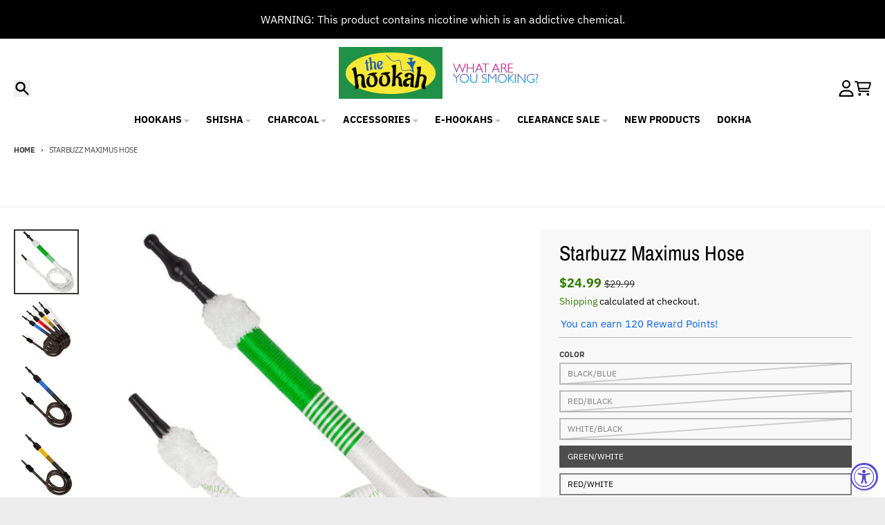

--- FILE ---
content_type: text/html; charset=utf-8
request_url: https://www.thehookah.com/products/starbuzz-maximus-hose
body_size: 39865
content:
<!doctype html>
<html class="no-js"
  lang="en"
  dir="ltr"
  
>
  <head>
    <meta charset="utf-8">
    <meta http-equiv="X-UA-Compatible" content="IE=edge">
    <meta name="viewport" content="width=device-width,initial-scale=1">
    <meta name="theme-color" content="#327c06">
    <link rel="canonical" href="https://www.thehookah.com/products/starbuzz-maximus-hose"><link rel="preconnect" href="https://fonts.shopifycdn.com" crossorigin><script async crossorigin fetchpriority="high" src="/cdn/shopifycloud/importmap-polyfill/es-modules-shim.2.4.0.js"></script>
<script src="//www.thehookah.com/cdn/shop/t/47/assets/es-module-shims.js?v=20623621412077407031743800482" async></script><script type="importmap">
{
  "imports": {
    "components/cart-agreement": "//www.thehookah.com/cdn/shop/t/47/assets/cart-agreement.js?v=2858882628390291301743800482",
    "components/cart-items": "//www.thehookah.com/cdn/shop/t/47/assets/cart-items.js?v=92724733266822398551743800482",
    "components/cart-note": "//www.thehookah.com/cdn/shop/t/47/assets/cart-note.js?v=95310824290391213891743800482",
    "components/cart-notification": "//www.thehookah.com/cdn/shop/t/47/assets/cart-notification.js?v=12044990686471908041743800482",
    "components/cart-remove-button": "//www.thehookah.com/cdn/shop/t/47/assets/cart-remove-button.js?v=23785376165885215641743800482",
    "components/collection-drawer": "//www.thehookah.com/cdn/shop/t/47/assets/collection-drawer.js?v=40564379858355380991743800482",
    "components/collection-slider-component": "//www.thehookah.com/cdn/shop/t/47/assets/collection-slider-component.js?v=38373057864927748711743800482",
    "components/collection-sort": "//www.thehookah.com/cdn/shop/t/47/assets/collection-sort.js?v=152851361272730628331743800482",
    "components/disclosure-form": "//www.thehookah.com/cdn/shop/t/47/assets/disclosure-form.js?v=112701864687593093371743800482",
    "components/disclosure-item": "//www.thehookah.com/cdn/shop/t/47/assets/disclosure-item.js?v=142522642314906250751743800482",
    "components/disclosure-menu": "//www.thehookah.com/cdn/shop/t/47/assets/disclosure-menu.js?v=118131813480392717351743800482",
    "components/filter-button": "//www.thehookah.com/cdn/shop/t/47/assets/filter-button.js?v=4011960302951008551743800482",
    "components/filter-remove": "//www.thehookah.com/cdn/shop/t/47/assets/filter-remove.js?v=92089437190687240471743800482",
    "components/gift-card-recipient": "//www.thehookah.com/cdn/shop/t/47/assets/gift-card-recipient.js?v=35430722468549382391743800482",
    "components/header-section": "//www.thehookah.com/cdn/shop/t/47/assets/header-section.js?v=110447127728433559241743800482",
    "components/header-top-section": "//www.thehookah.com/cdn/shop/t/47/assets/header-top-section.js?v=48729478558050014741743800482",
    "components/looks-item": "//www.thehookah.com/cdn/shop/t/47/assets/looks-item.js?v=26918120689698131751743800482",
    "components/map-object": "//www.thehookah.com/cdn/shop/t/47/assets/map-object.js?v=135586813141825047571743800482",
    "components/media-slideshow": "//www.thehookah.com/cdn/shop/t/47/assets/media-slideshow.js?v=174506362282798429261743800482",
    "components/modal-predictive-search": "//www.thehookah.com/cdn/shop/t/47/assets/modal-predictive-search.js?v=34559312376726628231743800482",
    "components/password-modal": "//www.thehookah.com/cdn/shop/t/47/assets/password-modal.js?v=3540315291419679341743800482",
    "components/pickup-availability": "//www.thehookah.com/cdn/shop/t/47/assets/pickup-availability.js?v=40352678091114229171743800483",
    "components/pickup-availability-drawer": "//www.thehookah.com/cdn/shop/t/47/assets/pickup-availability-drawer.js?v=156906576355901780311743800482",
    "components/popup-modal": "//www.thehookah.com/cdn/shop/t/47/assets/popup-modal.js?v=101577933603455078221743800483",
    "components/predictive-search": "//www.thehookah.com/cdn/shop/t/47/assets/predictive-search.js?v=149279219371924977981743800483",
    "components/product-card": "//www.thehookah.com/cdn/shop/t/47/assets/product-card.js?v=3590946611185510811743800483",
    "components/product-details-modal": "//www.thehookah.com/cdn/shop/t/47/assets/product-details-modal.js?v=49244414836865921341743800483",
    "components/product-form": "//www.thehookah.com/cdn/shop/t/47/assets/product-form.js?v=50308066474334482821743800483",
    "components/product-model": "//www.thehookah.com/cdn/shop/t/47/assets/product-model.js?v=141750140143149600281743800483",
    "components/product-recommendations": "//www.thehookah.com/cdn/shop/t/47/assets/product-recommendations.js?v=180536028877256204621743800483",
    "components/promo-section": "//www.thehookah.com/cdn/shop/t/47/assets/promo-section.js?v=181582618838034264891743800483",
    "components/quantity-select": "//www.thehookah.com/cdn/shop/t/47/assets/quantity-select.js?v=17952230826246186651743800483",
    "components/slideshow-component": "//www.thehookah.com/cdn/shop/t/47/assets/slideshow-component.js?v=160150954975578609091743800483",
    "components/swatch-radios": "//www.thehookah.com/cdn/shop/t/47/assets/swatch-radios.js?v=135894832401389106081743800483",
    "components/testimonials-component": "//www.thehookah.com/cdn/shop/t/47/assets/testimonials-component.js?v=3972962289584583571743800483",
    "components/variant-radios": "//www.thehookah.com/cdn/shop/t/47/assets/variant-radios.js?v=17859053405788981041743800483",
    "components/variant-selects": "//www.thehookah.com/cdn/shop/t/47/assets/variant-selects.js?v=170427623051345262011743800483",
    "components/video-background": "//www.thehookah.com/cdn/shop/t/47/assets/video-background.js?v=12301135160131509811743800483",
    "components/video-background-object": "//www.thehookah.com/cdn/shop/t/47/assets/video-background-object.js?v=16347035729279509881743800483",
    "components/video-object": "//www.thehookah.com/cdn/shop/t/47/assets/video-object.js?v=179894101922622121691743800483",
    "general/customers": "//www.thehookah.com/cdn/shop/t/47/assets/customers.js?v=104393901679221634451743800482",
    "general/main": "//www.thehookah.com/cdn/shop/t/47/assets/main.js?v=92153878624244388461743800482",
    "helpers/customer-address": "//www.thehookah.com/cdn/shop/t/47/assets/customer-address.js?v=42099223200601407911743800482",
    "helpers/shopify-common": "//www.thehookah.com/cdn/shop/t/47/assets/shopify-common.js?v=79580595375328812771743800483",
    "main/modulepreload-polyfill": "//www.thehookah.com/cdn/shop/t/47/assets/modulepreload-polyfill.js?v=79640004847089388481743800482",
    "vendors/focus-trap.esm": "//www.thehookah.com/cdn/shop/t/47/assets/focus-trap.esm.js?v=171390341577938931471743800482",
    "vendors/index.es": "//www.thehookah.com/cdn/shop/t/47/assets/index.es.js?v=118362758773620614641743800482",
    "vendors/index.esm": "//www.thehookah.com/cdn/shop/t/47/assets/index.esm.js?v=113784740989429153021743800482",
    "vendors/js.cookie": "//www.thehookah.com/cdn/shop/t/47/assets/js.cookie.js?v=10888410624023819241743800482",
    "vendors/splide.esm": "//www.thehookah.com/cdn/shop/t/47/assets/splide.esm.js?v=145379555060010296531743800483",
    "vendors/vidim": "//www.thehookah.com/cdn/shop/t/47/assets/vidim.js?v=31191223605446200551743800483"
  }
}
</script><script>
  window.theme = {
    shopUrl: 'https://www.thehookah.com',
    routes: {
      root_url: '/',
      account_url: '/account',
      account_login_url: '/account/login',
      account_logout_url: '/account/logout',
      account_recover_url: '/account/recover',
      account_register_url: '/account/register',
      account_addresses_url: '/account/addresses',
      collections_url: '/collections',
      all_products_collection_url: '/collections/all',
      search_url: '/search',
      cart_url: '/cart',
      cart_update_url: '/cart/update',
      cart_add_url: '/cart/add',
      cart_change_url: '/cart/change',
      cart_clear_url: '/cart/clear',
      product_recommendations_url: '/recommendations/products',
      predictive_search_url: '/search/suggest'
    },
    info: { name: 'District' },
    strings: {
      addToCart: `Add to cart`,
      preOrder: `Pre-Order`,
      soldOut: `Sold out`,
      unavailable: `Unavailable`,
      addressError: `Error looking up that address`,
      addressNoResults: `No results for that address`,
      addressQueryLimit: `You have exceeded the Google API usage limit. Consider upgrading to a <a href="https://developers.google.com/maps/premium/usage-limits">Premium Plan</a>.`,
      authError: `There was a problem authenticating your Google Maps account.`,
      unitPrice: `Unit price`,
      unitPriceSeparator: `per`,
      previous: `Previous slide`,
      next: `Next slide`,
    },
    cartStrings: {
      error: `There was an error while updating your cart. Please try again.`,
      quantityError: `You can only add [quantity] of this item to your cart.`,
    },
    accessiblityStrings: {
      giftCardRecipientExpanded: `Gift card recipient form expanded`,
      giftCardRecipientCollapsed: `Gift card recipient form collapsed`,
    },
    pageType: `product`,
    customer: false,
    moneyFormat: "${{amount}}",
    ajaxCartEnable: true,
    cartData: {"note":null,"attributes":{},"original_total_price":0,"total_price":0,"total_discount":0,"total_weight":0.0,"item_count":0,"items":[],"requires_shipping":false,"currency":"USD","items_subtotal_price":0,"cart_level_discount_applications":[],"checkout_charge_amount":0},
    mobileBreakpoint: 768,
    packages: [],
  };
  // Publish / Subscribe
  const PUB_SUB_EVENTS = {
    cartUpdate: 'cart-update',
    quantityUpdate: 'quantity-update',
    variantChange: 'variant-change',
    cartError: 'cart-error',
    sectionRefreshed: 'section-refreshed',
  };
  const SECTION_REFRESHED_RESOURCE_TYPE = {
    product: 'product'
  }
  let subscribers = {};

  function subscribe(eventName, callback) {
    if (subscribers[eventName] === undefined) {
      subscribers[eventName] = [];
    }

    subscribers[eventName] = [...subscribers[eventName], callback];

    return function unsubscribe() {
      subscribers[eventName] = subscribers[eventName].filter((cb) => {
        return cb !== callback;
      });
    };
  }

  function publish(eventName, data) {
    if (subscribers[eventName]) {
      subscribers[eventName].forEach((callback) => {
        callback(data);
      });
    }
  }
  document.documentElement.className = document.documentElement.className.replace('no-js', 'js');
</script>


  <script src="//www.thehookah.com/cdn/shop/t/47/assets/main.js?v=92153878624244388461743800482" type="module" crossorigin="anonymous"></script>
  <link rel="modulepreload" href="//www.thehookah.com/cdn/shop/t/47/assets/modulepreload-polyfill.js?v=79640004847089388481743800482" crossorigin="anonymous">

<link rel="apple-touch-icon" sizes="180x180" href="//www.thehookah.com/cdn/shop/files/checkout_logo_21.png?crop=center&height=180&v=1613152319&width=180">
      <link rel="icon" type="image/png" href="//www.thehookah.com/cdn/shop/files/checkout_logo_21.png?crop=center&height=32&v=1613152319&width=32"><title>Starbuzz Maximus Hose - TheHookah.com</title><meta name="description" content="Extra Wide Hookah Hose"><meta property="og:site_name" content="TheHookah.com">
<meta property="og:url" content="https://www.thehookah.com/products/starbuzz-maximus-hose">
<meta property="og:title" content="Starbuzz Maximus Hose - TheHookah.com">
<meta property="og:type" content="product">
<meta property="og:description" content="Extra Wide Hookah Hose"><meta property="og:image" content="http://www.thehookah.com/cdn/shop/products/starbuzz_maximus_hose_group_d.jpg?v=1618885120">
  <meta property="og:image:secure_url" content="https://www.thehookah.com/cdn/shop/products/starbuzz_maximus_hose_group_d.jpg?v=1618885120">
  <meta property="og:image:width" content="800">
  <meta property="og:image:height" content="800"><meta property="og:price:amount" content="24.99">
  <meta property="og:price:currency" content="USD"><meta name="twitter:card" content="summary_large_image">
<meta name="twitter:title" content="Starbuzz Maximus Hose - TheHookah.com">
<meta name="twitter:description" content="Extra Wide Hookah Hose">
<script>window.performance && window.performance.mark && window.performance.mark('shopify.content_for_header.start');</script><meta name="google-site-verification" content="U4Hi0avP5Z5uOrXM7qhXYjmYVwnWA2l9pBnCQj5i090">
<meta id="shopify-digital-wallet" name="shopify-digital-wallet" content="/15018230/digital_wallets/dialog">
<link rel="alternate" type="application/json+oembed" href="https://www.thehookah.com/products/starbuzz-maximus-hose.oembed">
<script async="async" src="/checkouts/internal/preloads.js?locale=en-US"></script>
<script id="shopify-features" type="application/json">{"accessToken":"8909ae2b44b75f2ec376715838a717e1","betas":["rich-media-storefront-analytics"],"domain":"www.thehookah.com","predictiveSearch":true,"shopId":15018230,"locale":"en"}</script>
<script>var Shopify = Shopify || {};
Shopify.shop = "thehookah-com.myshopify.com";
Shopify.locale = "en";
Shopify.currency = {"active":"USD","rate":"1.0"};
Shopify.country = "US";
Shopify.theme = {"name":"District April 2025","id":167939801335,"schema_name":"District","schema_version":"5.0.4","theme_store_id":735,"role":"main"};
Shopify.theme.handle = "null";
Shopify.theme.style = {"id":null,"handle":null};
Shopify.cdnHost = "www.thehookah.com/cdn";
Shopify.routes = Shopify.routes || {};
Shopify.routes.root = "/";</script>
<script type="module">!function(o){(o.Shopify=o.Shopify||{}).modules=!0}(window);</script>
<script>!function(o){function n(){var o=[];function n(){o.push(Array.prototype.slice.apply(arguments))}return n.q=o,n}var t=o.Shopify=o.Shopify||{};t.loadFeatures=n(),t.autoloadFeatures=n()}(window);</script>
<script id="shop-js-analytics" type="application/json">{"pageType":"product"}</script>
<script defer="defer" async type="module" src="//www.thehookah.com/cdn/shopifycloud/shop-js/modules/v2/client.init-shop-cart-sync_COMZFrEa.en.esm.js"></script>
<script defer="defer" async type="module" src="//www.thehookah.com/cdn/shopifycloud/shop-js/modules/v2/chunk.common_CdXrxk3f.esm.js"></script>
<script type="module">
  await import("//www.thehookah.com/cdn/shopifycloud/shop-js/modules/v2/client.init-shop-cart-sync_COMZFrEa.en.esm.js");
await import("//www.thehookah.com/cdn/shopifycloud/shop-js/modules/v2/chunk.common_CdXrxk3f.esm.js");

  window.Shopify.SignInWithShop?.initShopCartSync?.({"fedCMEnabled":true,"windoidEnabled":true});

</script>
<script>(function() {
  var isLoaded = false;
  function asyncLoad() {
    if (isLoaded) return;
    isLoaded = true;
    var urls = ["https:\/\/loox.io\/widget\/V1oexGlAW\/loox.js?shop=thehookah-com.myshopify.com","https:\/\/cdn.recovermycart.com\/scripts\/CartJS_v2.min.js?shop=thehookah-com.myshopify.com\u0026shop=thehookah-com.myshopify.com","https:\/\/static.loloyal.com\/boom-cend\/entry-js\/boom-cend.js?shop=thehookah-com.myshopify.com"];
    for (var i = 0; i < urls.length; i++) {
      var s = document.createElement('script');
      s.type = 'text/javascript';
      s.async = true;
      s.src = urls[i];
      var x = document.getElementsByTagName('script')[0];
      x.parentNode.insertBefore(s, x);
    }
  };
  if(window.attachEvent) {
    window.attachEvent('onload', asyncLoad);
  } else {
    window.addEventListener('load', asyncLoad, false);
  }
})();</script>
<script id="__st">var __st={"a":15018230,"offset":-21600,"reqid":"01eaa051-c16a-41bc-add1-1de092b0bd4d-1763055758","pageurl":"www.thehookah.com\/products\/starbuzz-maximus-hose","u":"0051c9ac1e00","p":"product","rtyp":"product","rid":7828521864};</script>
<script>window.ShopifyPaypalV4VisibilityTracking = true;</script>
<script id="captcha-bootstrap">!function(){'use strict';const t='contact',e='account',n='new_comment',o=[[t,t],['blogs',n],['comments',n],[t,'customer']],c=[[e,'customer_login'],[e,'guest_login'],[e,'recover_customer_password'],[e,'create_customer']],r=t=>t.map((([t,e])=>`form[action*='/${t}']:not([data-nocaptcha='true']) input[name='form_type'][value='${e}']`)).join(','),a=t=>()=>t?[...document.querySelectorAll(t)].map((t=>t.form)):[];function s(){const t=[...o],e=r(t);return a(e)}const i='password',u='form_key',d=['recaptcha-v3-token','g-recaptcha-response','h-captcha-response',i],f=()=>{try{return window.sessionStorage}catch{return}},m='__shopify_v',_=t=>t.elements[u];function p(t,e,n=!1){try{const o=window.sessionStorage,c=JSON.parse(o.getItem(e)),{data:r}=function(t){const{data:e,action:n}=t;return t[m]||n?{data:e,action:n}:{data:t,action:n}}(c);for(const[e,n]of Object.entries(r))t.elements[e]&&(t.elements[e].value=n);n&&o.removeItem(e)}catch(o){console.error('form repopulation failed',{error:o})}}const l='form_type',E='cptcha';function T(t){t.dataset[E]=!0}const w=window,h=w.document,L='Shopify',v='ce_forms',y='captcha';let A=!1;((t,e)=>{const n=(g='f06e6c50-85a8-45c8-87d0-21a2b65856fe',I='https://cdn.shopify.com/shopifycloud/storefront-forms-hcaptcha/ce_storefront_forms_captcha_hcaptcha.v1.5.2.iife.js',D={infoText:'Protected by hCaptcha',privacyText:'Privacy',termsText:'Terms'},(t,e,n)=>{const o=w[L][v],c=o.bindForm;if(c)return c(t,g,e,D).then(n);var r;o.q.push([[t,g,e,D],n]),r=I,A||(h.body.append(Object.assign(h.createElement('script'),{id:'captcha-provider',async:!0,src:r})),A=!0)});var g,I,D;w[L]=w[L]||{},w[L][v]=w[L][v]||{},w[L][v].q=[],w[L][y]=w[L][y]||{},w[L][y].protect=function(t,e){n(t,void 0,e),T(t)},Object.freeze(w[L][y]),function(t,e,n,w,h,L){const[v,y,A,g]=function(t,e,n){const i=e?o:[],u=t?c:[],d=[...i,...u],f=r(d),m=r(i),_=r(d.filter((([t,e])=>n.includes(e))));return[a(f),a(m),a(_),s()]}(w,h,L),I=t=>{const e=t.target;return e instanceof HTMLFormElement?e:e&&e.form},D=t=>v().includes(t);t.addEventListener('submit',(t=>{const e=I(t);if(!e)return;const n=D(e)&&!e.dataset.hcaptchaBound&&!e.dataset.recaptchaBound,o=_(e),c=g().includes(e)&&(!o||!o.value);(n||c)&&t.preventDefault(),c&&!n&&(function(t){try{if(!f())return;!function(t){const e=f();if(!e)return;const n=_(t);if(!n)return;const o=n.value;o&&e.removeItem(o)}(t);const e=Array.from(Array(32),(()=>Math.random().toString(36)[2])).join('');!function(t,e){_(t)||t.append(Object.assign(document.createElement('input'),{type:'hidden',name:u})),t.elements[u].value=e}(t,e),function(t,e){const n=f();if(!n)return;const o=[...t.querySelectorAll(`input[type='${i}']`)].map((({name:t})=>t)),c=[...d,...o],r={};for(const[a,s]of new FormData(t).entries())c.includes(a)||(r[a]=s);n.setItem(e,JSON.stringify({[m]:1,action:t.action,data:r}))}(t,e)}catch(e){console.error('failed to persist form',e)}}(e),e.submit())}));const S=(t,e)=>{t&&!t.dataset[E]&&(n(t,e.some((e=>e===t))),T(t))};for(const o of['focusin','change'])t.addEventListener(o,(t=>{const e=I(t);D(e)&&S(e,y())}));const B=e.get('form_key'),M=e.get(l),P=B&&M;t.addEventListener('DOMContentLoaded',(()=>{const t=y();if(P)for(const e of t)e.elements[l].value===M&&p(e,B);[...new Set([...A(),...v().filter((t=>'true'===t.dataset.shopifyCaptcha))])].forEach((e=>S(e,t)))}))}(h,new URLSearchParams(w.location.search),n,t,e,['guest_login'])})(!0,!0)}();</script>
<script integrity="sha256-52AcMU7V7pcBOXWImdc/TAGTFKeNjmkeM1Pvks/DTgc=" data-source-attribution="shopify.loadfeatures" defer="defer" src="//www.thehookah.com/cdn/shopifycloud/storefront/assets/storefront/load_feature-81c60534.js" crossorigin="anonymous"></script>
<script data-source-attribution="shopify.dynamic_checkout.dynamic.init">var Shopify=Shopify||{};Shopify.PaymentButton=Shopify.PaymentButton||{isStorefrontPortableWallets:!0,init:function(){window.Shopify.PaymentButton.init=function(){};var t=document.createElement("script");t.src="https://www.thehookah.com/cdn/shopifycloud/portable-wallets/latest/portable-wallets.en.js",t.type="module",document.head.appendChild(t)}};
</script>
<script data-source-attribution="shopify.dynamic_checkout.buyer_consent">
  function portableWalletsHideBuyerConsent(e){var t=document.getElementById("shopify-buyer-consent"),n=document.getElementById("shopify-subscription-policy-button");t&&n&&(t.classList.add("hidden"),t.setAttribute("aria-hidden","true"),n.removeEventListener("click",e))}function portableWalletsShowBuyerConsent(e){var t=document.getElementById("shopify-buyer-consent"),n=document.getElementById("shopify-subscription-policy-button");t&&n&&(t.classList.remove("hidden"),t.removeAttribute("aria-hidden"),n.addEventListener("click",e))}window.Shopify?.PaymentButton&&(window.Shopify.PaymentButton.hideBuyerConsent=portableWalletsHideBuyerConsent,window.Shopify.PaymentButton.showBuyerConsent=portableWalletsShowBuyerConsent);
</script>
<script data-source-attribution="shopify.dynamic_checkout.cart.bootstrap">document.addEventListener("DOMContentLoaded",(function(){function t(){return document.querySelector("shopify-accelerated-checkout-cart, shopify-accelerated-checkout")}if(t())Shopify.PaymentButton.init();else{new MutationObserver((function(e,n){t()&&(Shopify.PaymentButton.init(),n.disconnect())})).observe(document.body,{childList:!0,subtree:!0})}}));
</script>
<script id='scb4127' type='text/javascript' async='' src='https://www.thehookah.com/cdn/shopifycloud/privacy-banner/storefront-banner.js'></script>
<script>window.performance && window.performance.mark && window.performance.mark('shopify.content_for_header.end');</script>
<style data-shopify>
@font-face {
  font-family: "IBM Plex Sans";
  font-weight: 400;
  font-style: normal;
  font-display: swap;
  src: url("//www.thehookah.com/cdn/fonts/ibm_plex_sans/ibmplexsans_n4.4633946c9236bd5cc5d0394ad07b807eb7ca1b32.woff2") format("woff2"),
       url("//www.thehookah.com/cdn/fonts/ibm_plex_sans/ibmplexsans_n4.6c6923eb6151e62a09e8a1ff83eaa1ce2a563a30.woff") format("woff");
}
@font-face {
  font-family: "IBM Plex Sans";
  font-weight: 700;
  font-style: normal;
  font-display: swap;
  src: url("//www.thehookah.com/cdn/fonts/ibm_plex_sans/ibmplexsans_n7.a8d2465074d254d8c167d5599b02fc2f97912fc9.woff2") format("woff2"),
       url("//www.thehookah.com/cdn/fonts/ibm_plex_sans/ibmplexsans_n7.75e7a78a86c7afd1eb5becd99b7802136f0ed528.woff") format("woff");
}
@font-face {
  font-family: "IBM Plex Sans";
  font-weight: 400;
  font-style: italic;
  font-display: swap;
  src: url("//www.thehookah.com/cdn/fonts/ibm_plex_sans/ibmplexsans_i4.ef77720fc4c9ae616083d1ac737f976e4c15f75b.woff2") format("woff2"),
       url("//www.thehookah.com/cdn/fonts/ibm_plex_sans/ibmplexsans_i4.76cc8914ac99481bd93e34f8998da7b57a578a71.woff") format("woff");
}
@font-face {
  font-family: "IBM Plex Sans";
  font-weight: 700;
  font-style: italic;
  font-display: swap;
  src: url("//www.thehookah.com/cdn/fonts/ibm_plex_sans/ibmplexsans_i7.25100a51254494cece6de9741984bfb7fb22bafb.woff2") format("woff2"),
       url("//www.thehookah.com/cdn/fonts/ibm_plex_sans/ibmplexsans_i7.7da61352825d18bb0287d7bc79067d47efc4fdda.woff") format("woff");
}
@font-face {
  font-family: "Archivo Narrow";
  font-weight: 400;
  font-style: normal;
  font-display: swap;
  src: url("//www.thehookah.com/cdn/fonts/archivo_narrow/archivonarrow_n4.5c3bab850a22055c235cf940f895d873a8689d70.woff2") format("woff2"),
       url("//www.thehookah.com/cdn/fonts/archivo_narrow/archivonarrow_n4.ea12dd22d3319d164475c1d047ae8f973041a9ff.woff") format("woff");
}
@font-face {
  font-family: "Archivo Narrow";
  font-weight: 700;
  font-style: normal;
  font-display: swap;
  src: url("//www.thehookah.com/cdn/fonts/archivo_narrow/archivonarrow_n7.c049bee49aa92b4cfee86dd4e79c9194b8519e2b.woff2") format("woff2"),
       url("//www.thehookah.com/cdn/fonts/archivo_narrow/archivonarrow_n7.89eabe3e1f3044c02b965aa5ad3e57c9e898709d.woff") format("woff");
}
@font-face {
  font-family: "IBM Plex Sans";
  font-weight: 400;
  font-style: normal;
  font-display: swap;
  src: url("//www.thehookah.com/cdn/fonts/ibm_plex_sans/ibmplexsans_n4.4633946c9236bd5cc5d0394ad07b807eb7ca1b32.woff2") format("woff2"),
       url("//www.thehookah.com/cdn/fonts/ibm_plex_sans/ibmplexsans_n4.6c6923eb6151e62a09e8a1ff83eaa1ce2a563a30.woff") format("woff");
}
@font-face {
  font-family: "IBM Plex Sans";
  font-weight: 700;
  font-style: normal;
  font-display: swap;
  src: url("//www.thehookah.com/cdn/fonts/ibm_plex_sans/ibmplexsans_n7.a8d2465074d254d8c167d5599b02fc2f97912fc9.woff2") format("woff2"),
       url("//www.thehookah.com/cdn/fonts/ibm_plex_sans/ibmplexsans_n7.75e7a78a86c7afd1eb5becd99b7802136f0ed528.woff") format("woff");
}
:root {
    --base-font-size: 16px;
    --body-font-family: "IBM Plex Sans", sans-serif;
    --heading-font-family: "Archivo Narrow", sans-serif;
    --navigation-font-family: "IBM Plex Sans", sans-serif;
    --body-style: normal;
    --body-weight: 400;
    --body-weight-bolder: 700;
    --heading-style: normal;
    --heading-weight: 400;
    --heading-weight-bolder: 700;
    --heading-capitalize: none;
    --navigation-style: normal;
    --navigation-weight: 400;
    --navigation-weight-bolder: 700;--primary-text-color: #000000;
    --primary-title-color: #000000;
    --primary-accent-color: #327c06;
    --primary-accent-color-80: rgba(50, 124, 6, 0.8);
    --primary-accent-text-color: #ffffff;
    --primary-background-color: #ffffff;
    --primary-background-color-75: rgba(255, 255, 255, 0.8);
    --primary-secondary-background-color: #f8f8f8;
    --primary-secondary-background-color-50: #fcfcfc;
    --primary-section-border-color: #ededed;
    --primary-text-color-05: #f2f2f2;
    --primary-text-color-10: #e6e6e6;
    --primary-text-color-20: #cccccc;
    --primary-text-color-30: #b3b3b3;
    --primary-text-color-40: #999999;
    --primary-text-color-50: #808080;
    --primary-text-color-60: #666666;
    --primary-text-color-70: #4d4d4d;
    --primary-text-color-80: #333333;
    --primary-text-color-90: #191919;
    --section-text-color: #000000;
    --section-text-color-75: rgba(0, 0, 0, 0.75);
    --section-text-color-50: rgba(0, 0, 0, 0.5);
    --section-title-color: #000000;
    --section-accent-color: #327c06;
    --section-accent-text-color: #ffffff;
    --section-accent-hover-color: #286405;
    --section-overlay-color: transparent;
    --section-overlay-hover-color: transparent;
    --section-background-color: #ffffff;
    --section-primary-border-color: #000000;
    --modal-background-color: #000000;--max-width-screen: 1280px;
    --max-width-header: 1280px;
    --spacing-section: 4rem;
    --spacing-section-half: 2rem;
    --spacing-rail: 1.25rem;
    --text-align-section: center;--swiper-theme-color: #327c06;
    --duration-default: 200ms;
    --tw-ring-inset: ;
    --tw-blur: ;
    --tw-brightness: ;
    --tw-contrast: ;
    --tw-grayscale: ;
    --tw-hue-rotate: ;
    --tw-invert: ;
    --tw-saturate: ;
    --tw-sepia: ;
    --tw-drop-shadow: ;
    --tw-filter: var(--tw-blur) var(--tw-brightness) var(--tw-contrast) var(--tw-grayscale) var(--tw-hue-rotate) var(--tw-invert) var(--tw-saturate) var(--tw-sepia) var(--tw-drop-shadow);

    --shopify-accelerated-checkout-button-block-size: 46px;
    --shopify-accelerated-checkout-inline-alignment: end;
  }
</style>


  <link href="//www.thehookah.com/cdn/shop/t/47/assets/main-style.css?v=86569852957499818311743800482" rel="stylesheet" type="text/css" media="all" />


<link rel="preload" as="font" href="//www.thehookah.com/cdn/fonts/ibm_plex_sans/ibmplexsans_n4.4633946c9236bd5cc5d0394ad07b807eb7ca1b32.woff2" type="font/woff2" crossorigin><link rel="preload" as="font" href="//www.thehookah.com/cdn/fonts/archivo_narrow/archivonarrow_n4.5c3bab850a22055c235cf940f895d873a8689d70.woff2" type="font/woff2" crossorigin><link rel="preload" as="font" href="//www.thehookah.com/cdn/fonts/ibm_plex_sans/ibmplexsans_n4.4633946c9236bd5cc5d0394ad07b807eb7ca1b32.woff2" type="font/woff2" crossorigin>
  <!-- BEGIN app block: shopify://apps/restock-rooster/blocks/restock-rooster-button/2f682ae2-c8b5-4598-a3ae-4cf8e3ce00af --><script>
  (function () {
    window.backInStock = {};
    window.backInStock.shop = "thehookah-com.myshopify.com";

    
      window.backInStock.productLiquidObject = {"id":7828521864,"title":"Starbuzz Maximus Hose","handle":"starbuzz-maximus-hose","description":"\u003cp\u003eIntroducing a washable hose with a thick handle, wide gauge, and high quality threading to make for an exceptional hose with an even more exceptional flow!\u003c\/p\u003e\n\u003cp\u003eMeasurements: 21.5in Handle, 81in Total Length\u003c\/p\u003e","published_at":"2016-09-21T03:03:55-05:00","created_at":"2016-09-21T03:03:59-05:00","vendor":"Starbuzz","type":"Hookah Hoses","tags":[],"price":2499,"price_min":2499,"price_max":2499,"available":true,"price_varies":false,"compare_at_price":2999,"compare_at_price_min":2999,"compare_at_price_max":2999,"compare_at_price_varies":false,"variants":[{"id":25470520648,"title":"Black\/Blue","option1":"Black\/Blue","option2":null,"option3":null,"sku":"SBMHBKBL","requires_shipping":true,"taxable":true,"featured_image":{"id":42039001252087,"product_id":7828521864,"position":14,"created_at":"2024-03-23T15:14:45-05:00","updated_at":"2024-03-23T15:14:46-05:00","alt":null,"width":600,"height":600,"src":"\/\/www.thehookah.com\/cdn\/shop\/files\/Washable_Hose_Black_Blue__50288_1395440459_1280_1280_png.jpg?v=1711224886","variant_ids":[25470520648]},"available":false,"name":"Starbuzz Maximus Hose - Black\/Blue","public_title":"Black\/Blue","options":["Black\/Blue"],"price":2499,"weight":907,"compare_at_price":2999,"inventory_quantity":0,"inventory_management":"shopify","inventory_policy":"deny","barcode":"","featured_media":{"alt":null,"id":34705336828151,"position":14,"preview_image":{"aspect_ratio":1.0,"height":600,"width":600,"src":"\/\/www.thehookah.com\/cdn\/shop\/files\/Washable_Hose_Black_Blue__50288_1395440459_1280_1280_png.jpg?v=1711224886"}},"requires_selling_plan":false,"selling_plan_allocations":[]},{"id":25470520712,"title":"Red\/Black","option1":"Red\/Black","option2":null,"option3":null,"sku":"SBMHBKRD","requires_shipping":true,"taxable":true,"featured_image":{"id":16213720328,"product_id":7828521864,"position":4,"created_at":"2016-09-21T03:03:59-05:00","updated_at":"2021-04-19T21:18:40-05:00","alt":"Starbuzz Maximus Hose - TheHookah.com","width":600,"height":600,"src":"\/\/www.thehookah.com\/cdn\/shop\/products\/starbuzz_maximus_hose_black_red_d.jpg?v=1618885120","variant_ids":[25470520712]},"available":false,"name":"Starbuzz Maximus Hose - Red\/Black","public_title":"Red\/Black","options":["Red\/Black"],"price":2499,"weight":907,"compare_at_price":2999,"inventory_quantity":0,"inventory_management":"shopify","inventory_policy":"deny","barcode":"","featured_media":{"alt":"Starbuzz Maximus Hose - TheHookah.com","id":260245323831,"position":4,"preview_image":{"aspect_ratio":1.0,"height":600,"width":600,"src":"\/\/www.thehookah.com\/cdn\/shop\/products\/starbuzz_maximus_hose_black_red_d.jpg?v=1618885120"}},"requires_selling_plan":false,"selling_plan_allocations":[]},{"id":25470520776,"title":"White\/Black","option1":"White\/Black","option2":null,"option3":null,"sku":"SBMHBKWT","requires_shipping":true,"taxable":true,"featured_image":{"id":16213720392,"product_id":7828521864,"position":5,"created_at":"2016-09-21T03:03:59-05:00","updated_at":"2021-04-19T21:18:40-05:00","alt":"Starbuzz Maximus Hose - TheHookah.com","width":600,"height":600,"src":"\/\/www.thehookah.com\/cdn\/shop\/products\/starbuzz_maximus_hose_black_white_d.jpg?v=1618885120","variant_ids":[25470520776]},"available":false,"name":"Starbuzz Maximus Hose - White\/Black","public_title":"White\/Black","options":["White\/Black"],"price":2499,"weight":907,"compare_at_price":2999,"inventory_quantity":0,"inventory_management":"shopify","inventory_policy":"deny","barcode":"","featured_media":{"alt":"Starbuzz Maximus Hose - TheHookah.com","id":260245356599,"position":5,"preview_image":{"aspect_ratio":1.0,"height":600,"width":600,"src":"\/\/www.thehookah.com\/cdn\/shop\/products\/starbuzz_maximus_hose_black_white_d.jpg?v=1618885120"}},"requires_selling_plan":false,"selling_plan_allocations":[]},{"id":25470520840,"title":"Green\/White","option1":"Green\/White","option2":null,"option3":null,"sku":"SBMHWTGR","requires_shipping":true,"taxable":true,"featured_image":{"id":16213720456,"product_id":7828521864,"position":6,"created_at":"2016-09-21T03:03:59-05:00","updated_at":"2021-04-19T21:18:40-05:00","alt":"Starbuzz Maximus Hose - TheHookah.com","width":600,"height":600,"src":"\/\/www.thehookah.com\/cdn\/shop\/products\/starbuzz_maximus_hose_white_green_d.jpg?v=1618885120","variant_ids":[25470520840]},"available":true,"name":"Starbuzz Maximus Hose - Green\/White","public_title":"Green\/White","options":["Green\/White"],"price":2499,"weight":907,"compare_at_price":2999,"inventory_quantity":270,"inventory_management":"shopify","inventory_policy":"deny","barcode":"","featured_media":{"alt":"Starbuzz Maximus Hose - TheHookah.com","id":260245389367,"position":6,"preview_image":{"aspect_ratio":1.0,"height":600,"width":600,"src":"\/\/www.thehookah.com\/cdn\/shop\/products\/starbuzz_maximus_hose_white_green_d.jpg?v=1618885120"}},"requires_selling_plan":false,"selling_plan_allocations":[]},{"id":25470520904,"title":"Red\/White","option1":"Red\/White","option2":null,"option3":null,"sku":"SBMHWTRD","requires_shipping":true,"taxable":true,"featured_image":{"id":16213720520,"product_id":7828521864,"position":7,"created_at":"2016-09-21T03:03:59-05:00","updated_at":"2021-04-19T21:18:40-05:00","alt":"Starbuzz Maximus Hose - TheHookah.com","width":600,"height":600,"src":"\/\/www.thehookah.com\/cdn\/shop\/products\/starbuzz_maximus_hose_white_red_d.jpg?v=1618885120","variant_ids":[25470520904]},"available":true,"name":"Starbuzz Maximus Hose - Red\/White","public_title":"Red\/White","options":["Red\/White"],"price":2499,"weight":907,"compare_at_price":2999,"inventory_quantity":270,"inventory_management":"shopify","inventory_policy":"deny","barcode":"","featured_media":{"alt":"Starbuzz Maximus Hose - TheHookah.com","id":260245422135,"position":7,"preview_image":{"aspect_ratio":1.0,"height":600,"width":600,"src":"\/\/www.thehookah.com\/cdn\/shop\/products\/starbuzz_maximus_hose_white_red_d.jpg?v=1618885120"}},"requires_selling_plan":false,"selling_plan_allocations":[]},{"id":25470520968,"title":"Black\/Yellow","option1":"Black\/Yellow","option2":null,"option3":null,"sku":"SBMHBKYL","requires_shipping":true,"taxable":true,"featured_image":{"id":29186036007112,"product_id":7828521864,"position":11,"created_at":"2021-04-19T21:15:28-05:00","updated_at":"2023-08-24T23:33:35-05:00","alt":"Starbuzz Maximus Hose Black Yellow","width":600,"height":600,"src":"\/\/www.thehookah.com\/cdn\/shop\/products\/Starbuzz_Maximus_Hose_Black_Yellow.jpg?v=1692938015","variant_ids":[25470520968]},"available":true,"name":"Starbuzz Maximus Hose - Black\/Yellow","public_title":"Black\/Yellow","options":["Black\/Yellow"],"price":2499,"weight":907,"compare_at_price":2999,"inventory_quantity":270,"inventory_management":"shopify","inventory_policy":"deny","barcode":"","featured_media":{"alt":"Starbuzz Maximus Hose Black Yellow","id":21433716211912,"position":11,"preview_image":{"aspect_ratio":1.0,"height":600,"width":600,"src":"\/\/www.thehookah.com\/cdn\/shop\/products\/Starbuzz_Maximus_Hose_Black_Yellow.jpg?v=1692938015"}},"requires_selling_plan":false,"selling_plan_allocations":[]},{"id":25470521032,"title":"Blue\/Black","option1":"Blue\/Black","option2":null,"option3":null,"sku":"SBMHBLBK","requires_shipping":true,"taxable":true,"featured_image":{"id":16213720200,"product_id":7828521864,"position":2,"created_at":"2016-09-21T03:03:59-05:00","updated_at":"2021-04-19T21:18:40-05:00","alt":"Starbuzz Maximus Hose - TheHookah.com","width":600,"height":600,"src":"\/\/www.thehookah.com\/cdn\/shop\/products\/starbuzz_maximus_hose_black_blue_d.jpg?v=1618885120","variant_ids":[25470521032]},"available":false,"name":"Starbuzz Maximus Hose - Blue\/Black","public_title":"Blue\/Black","options":["Blue\/Black"],"price":2499,"weight":907,"compare_at_price":2999,"inventory_quantity":0,"inventory_management":"shopify","inventory_policy":"deny","barcode":"","featured_media":{"alt":"Starbuzz Maximus Hose - TheHookah.com","id":260245258295,"position":2,"preview_image":{"aspect_ratio":1.0,"height":600,"width":600,"src":"\/\/www.thehookah.com\/cdn\/shop\/products\/starbuzz_maximus_hose_black_blue_d.jpg?v=1618885120"}},"requires_selling_plan":false,"selling_plan_allocations":[]},{"id":25470521096,"title":"Grey\/Black","option1":"Grey\/Black","option2":null,"option3":null,"sku":"SBMHBKGR","requires_shipping":true,"taxable":true,"featured_image":{"id":29186186346696,"product_id":7828521864,"position":13,"created_at":"2021-04-19T21:18:41-05:00","updated_at":"2023-08-24T23:32:51-05:00","alt":"Starbuzz Maximus Hose Black Gray","width":600,"height":600,"src":"\/\/www.thehookah.com\/cdn\/shop\/products\/Starbuzz_Maximus_Hose_Black_Gray.jpg?v=1692937971","variant_ids":[25470521096]},"available":false,"name":"Starbuzz Maximus Hose - Grey\/Black","public_title":"Grey\/Black","options":["Grey\/Black"],"price":2499,"weight":907,"compare_at_price":2999,"inventory_quantity":0,"inventory_management":"shopify","inventory_policy":"deny","barcode":"","featured_media":{"alt":"Starbuzz Maximus Hose Black Gray","id":21433868189896,"position":13,"preview_image":{"aspect_ratio":1.0,"height":600,"width":600,"src":"\/\/www.thehookah.com\/cdn\/shop\/products\/Starbuzz_Maximus_Hose_Black_Gray.jpg?v=1692937971"}},"requires_selling_plan":false,"selling_plan_allocations":[]},{"id":25470521160,"title":"Black\/Purple","option1":"Black\/Purple","option2":null,"option3":null,"sku":"SBMHPRBK","requires_shipping":true,"taxable":true,"featured_image":{"id":29186108227784,"product_id":7828521864,"position":12,"created_at":"2021-04-19T21:16:57-05:00","updated_at":"2023-08-24T23:33:14-05:00","alt":"Starbuzz Maximus Hose Black Purple","width":600,"height":600,"src":"\/\/www.thehookah.com\/cdn\/shop\/products\/Starbuzz_Maximus_Hose_Black_Purple.jpg?v=1692937994","variant_ids":[25470521160]},"available":false,"name":"Starbuzz Maximus Hose - Black\/Purple","public_title":"Black\/Purple","options":["Black\/Purple"],"price":2499,"weight":907,"compare_at_price":2999,"inventory_quantity":0,"inventory_management":"shopify","inventory_policy":"deny","barcode":"","featured_media":{"alt":"Starbuzz Maximus Hose Black Purple","id":21433789186248,"position":12,"preview_image":{"aspect_ratio":1.0,"height":600,"width":600,"src":"\/\/www.thehookah.com\/cdn\/shop\/products\/Starbuzz_Maximus_Hose_Black_Purple.jpg?v=1692937994"}},"requires_selling_plan":false,"selling_plan_allocations":[]},{"id":25470521224,"title":"Black\/Pink","option1":"Black\/Pink","option2":null,"option3":null,"sku":"SBMHPNBK","requires_shipping":true,"taxable":true,"featured_image":{"id":29185816789192,"product_id":7828521864,"position":10,"created_at":"2021-04-19T21:10:53-05:00","updated_at":"2023-08-24T23:33:49-05:00","alt":"Starbuzz Maximus Hose Pink Black","width":600,"height":600,"src":"\/\/www.thehookah.com\/cdn\/shop\/products\/Starbuzz_Maximus_Hose_Pink_Black.jpg?v=1692938029","variant_ids":[25470521224]},"available":false,"name":"Starbuzz Maximus Hose - Black\/Pink","public_title":"Black\/Pink","options":["Black\/Pink"],"price":2499,"weight":907,"compare_at_price":2999,"inventory_quantity":0,"inventory_management":"shopify","inventory_policy":"deny","barcode":"","featured_media":{"alt":"Starbuzz Maximus Hose Pink Black","id":21433496993992,"position":10,"preview_image":{"aspect_ratio":1.0,"height":600,"width":600,"src":"\/\/www.thehookah.com\/cdn\/shop\/products\/Starbuzz_Maximus_Hose_Pink_Black.jpg?v=1692938029"}},"requires_selling_plan":false,"selling_plan_allocations":[]},{"id":25470521352,"title":"Black\/Orange","option1":"Black\/Orange","option2":null,"option3":null,"sku":"SBMHORBK","requires_shipping":true,"taxable":true,"featured_image":{"id":29185703575752,"product_id":7828521864,"position":9,"created_at":"2021-04-19T21:08:15-05:00","updated_at":"2023-08-24T23:34:01-05:00","alt":"Starbuzz Maximus Hose Orange Black","width":600,"height":600,"src":"\/\/www.thehookah.com\/cdn\/shop\/products\/Starbuzz_Maximus_Hose_Orange_Black.jpg?v=1692938041","variant_ids":[25470521352]},"available":false,"name":"Starbuzz Maximus Hose - Black\/Orange","public_title":"Black\/Orange","options":["Black\/Orange"],"price":2499,"weight":907,"compare_at_price":2999,"inventory_quantity":0,"inventory_management":"shopify","inventory_policy":"deny","barcode":"","featured_media":{"alt":"Starbuzz Maximus Hose Orange Black","id":21433381912776,"position":9,"preview_image":{"aspect_ratio":1.0,"height":600,"width":600,"src":"\/\/www.thehookah.com\/cdn\/shop\/products\/Starbuzz_Maximus_Hose_Orange_Black.jpg?v=1692938041"}},"requires_selling_plan":false,"selling_plan_allocations":[]},{"id":25470521416,"title":"Blue\/Green","option1":"Blue\/Green","option2":null,"option3":null,"sku":"SBMHGRBL","requires_shipping":true,"taxable":true,"featured_image":{"id":42039007576311,"product_id":7828521864,"position":15,"created_at":"2024-03-23T15:15:55-05:00","updated_at":"2024-03-23T15:15:57-05:00","alt":null,"width":600,"height":600,"src":"\/\/www.thehookah.com\/cdn\/shop\/files\/2295_zoom_1457571573_png.jpg?v=1711224957","variant_ids":[25470521416]},"available":false,"name":"Starbuzz Maximus Hose - Blue\/Green","public_title":"Blue\/Green","options":["Blue\/Green"],"price":2499,"weight":907,"compare_at_price":2999,"inventory_quantity":0,"inventory_management":"shopify","inventory_policy":"deny","barcode":"","featured_media":{"alt":null,"id":34705343414519,"position":15,"preview_image":{"aspect_ratio":1.0,"height":600,"width":600,"src":"\/\/www.thehookah.com\/cdn\/shop\/files\/2295_zoom_1457571573_png.jpg?v=1711224957"}},"requires_selling_plan":false,"selling_plan_allocations":[]},{"id":39868139634888,"title":"Red\/Gray","option1":"Red\/Gray","option2":null,"option3":null,"sku":"SBHMXMRDG","requires_shipping":true,"taxable":true,"featured_image":{"id":42039008428279,"product_id":7828521864,"position":16,"created_at":"2024-03-23T15:16:05-05:00","updated_at":"2024-03-23T15:16:07-05:00","alt":null,"width":600,"height":600,"src":"\/\/www.thehookah.com\/cdn\/shop\/files\/MAXIMUS_RED_GRAY__76218_1421375146_1280_1280_png.jpg?v=1711224967","variant_ids":[39868139634888]},"available":false,"name":"Starbuzz Maximus Hose - Red\/Gray","public_title":"Red\/Gray","options":["Red\/Gray"],"price":2499,"weight":907,"compare_at_price":2999,"inventory_quantity":0,"inventory_management":"shopify","inventory_policy":"deny","barcode":"","featured_media":{"alt":null,"id":34705344332023,"position":16,"preview_image":{"aspect_ratio":1.0,"height":600,"width":600,"src":"\/\/www.thehookah.com\/cdn\/shop\/files\/MAXIMUS_RED_GRAY__76218_1421375146_1280_1280_png.jpg?v=1711224967"}},"requires_selling_plan":false,"selling_plan_allocations":[]}],"images":["\/\/www.thehookah.com\/cdn\/shop\/products\/starbuzz_maximus_hose_group_d.jpg?v=1618885120","\/\/www.thehookah.com\/cdn\/shop\/products\/starbuzz_maximus_hose_black_blue_d.jpg?v=1618885120","\/\/www.thehookah.com\/cdn\/shop\/products\/starbuzz_maximus_hose_black_gold_d.jpg?v=1618885120","\/\/www.thehookah.com\/cdn\/shop\/products\/starbuzz_maximus_hose_black_red_d.jpg?v=1618885120","\/\/www.thehookah.com\/cdn\/shop\/products\/starbuzz_maximus_hose_black_white_d.jpg?v=1618885120","\/\/www.thehookah.com\/cdn\/shop\/products\/starbuzz_maximus_hose_white_green_d.jpg?v=1618885120","\/\/www.thehookah.com\/cdn\/shop\/products\/starbuzz_maximus_hose_white_red_d.jpg?v=1618885120","\/\/www.thehookah.com\/cdn\/shop\/products\/starbuzz_maximus_hose_promo.jpg?v=1618885120","\/\/www.thehookah.com\/cdn\/shop\/products\/Starbuzz_Maximus_Hose_Orange_Black.jpg?v=1692938041","\/\/www.thehookah.com\/cdn\/shop\/products\/Starbuzz_Maximus_Hose_Pink_Black.jpg?v=1692938029","\/\/www.thehookah.com\/cdn\/shop\/products\/Starbuzz_Maximus_Hose_Black_Yellow.jpg?v=1692938015","\/\/www.thehookah.com\/cdn\/shop\/products\/Starbuzz_Maximus_Hose_Black_Purple.jpg?v=1692937994","\/\/www.thehookah.com\/cdn\/shop\/products\/Starbuzz_Maximus_Hose_Black_Gray.jpg?v=1692937971","\/\/www.thehookah.com\/cdn\/shop\/files\/Washable_Hose_Black_Blue__50288_1395440459_1280_1280_png.jpg?v=1711224886","\/\/www.thehookah.com\/cdn\/shop\/files\/2295_zoom_1457571573_png.jpg?v=1711224957","\/\/www.thehookah.com\/cdn\/shop\/files\/MAXIMUS_RED_GRAY__76218_1421375146_1280_1280_png.jpg?v=1711224967"],"featured_image":"\/\/www.thehookah.com\/cdn\/shop\/products\/starbuzz_maximus_hose_group_d.jpg?v=1618885120","options":["Color"],"media":[{"alt":"Starbuzz Maximus Hose - TheHookah.com","id":260245225527,"position":1,"preview_image":{"aspect_ratio":1.0,"height":800,"width":800,"src":"\/\/www.thehookah.com\/cdn\/shop\/products\/starbuzz_maximus_hose_group_d.jpg?v=1618885120"},"aspect_ratio":1.0,"height":800,"media_type":"image","src":"\/\/www.thehookah.com\/cdn\/shop\/products\/starbuzz_maximus_hose_group_d.jpg?v=1618885120","width":800},{"alt":"Starbuzz Maximus Hose - TheHookah.com","id":260245258295,"position":2,"preview_image":{"aspect_ratio":1.0,"height":600,"width":600,"src":"\/\/www.thehookah.com\/cdn\/shop\/products\/starbuzz_maximus_hose_black_blue_d.jpg?v=1618885120"},"aspect_ratio":1.0,"height":600,"media_type":"image","src":"\/\/www.thehookah.com\/cdn\/shop\/products\/starbuzz_maximus_hose_black_blue_d.jpg?v=1618885120","width":600},{"alt":"Starbuzz Maximus Hose - TheHookah.com","id":260245291063,"position":3,"preview_image":{"aspect_ratio":1.0,"height":600,"width":600,"src":"\/\/www.thehookah.com\/cdn\/shop\/products\/starbuzz_maximus_hose_black_gold_d.jpg?v=1618885120"},"aspect_ratio":1.0,"height":600,"media_type":"image","src":"\/\/www.thehookah.com\/cdn\/shop\/products\/starbuzz_maximus_hose_black_gold_d.jpg?v=1618885120","width":600},{"alt":"Starbuzz Maximus Hose - TheHookah.com","id":260245323831,"position":4,"preview_image":{"aspect_ratio":1.0,"height":600,"width":600,"src":"\/\/www.thehookah.com\/cdn\/shop\/products\/starbuzz_maximus_hose_black_red_d.jpg?v=1618885120"},"aspect_ratio":1.0,"height":600,"media_type":"image","src":"\/\/www.thehookah.com\/cdn\/shop\/products\/starbuzz_maximus_hose_black_red_d.jpg?v=1618885120","width":600},{"alt":"Starbuzz Maximus Hose - TheHookah.com","id":260245356599,"position":5,"preview_image":{"aspect_ratio":1.0,"height":600,"width":600,"src":"\/\/www.thehookah.com\/cdn\/shop\/products\/starbuzz_maximus_hose_black_white_d.jpg?v=1618885120"},"aspect_ratio":1.0,"height":600,"media_type":"image","src":"\/\/www.thehookah.com\/cdn\/shop\/products\/starbuzz_maximus_hose_black_white_d.jpg?v=1618885120","width":600},{"alt":"Starbuzz Maximus Hose - TheHookah.com","id":260245389367,"position":6,"preview_image":{"aspect_ratio":1.0,"height":600,"width":600,"src":"\/\/www.thehookah.com\/cdn\/shop\/products\/starbuzz_maximus_hose_white_green_d.jpg?v=1618885120"},"aspect_ratio":1.0,"height":600,"media_type":"image","src":"\/\/www.thehookah.com\/cdn\/shop\/products\/starbuzz_maximus_hose_white_green_d.jpg?v=1618885120","width":600},{"alt":"Starbuzz Maximus Hose - TheHookah.com","id":260245422135,"position":7,"preview_image":{"aspect_ratio":1.0,"height":600,"width":600,"src":"\/\/www.thehookah.com\/cdn\/shop\/products\/starbuzz_maximus_hose_white_red_d.jpg?v=1618885120"},"aspect_ratio":1.0,"height":600,"media_type":"image","src":"\/\/www.thehookah.com\/cdn\/shop\/products\/starbuzz_maximus_hose_white_red_d.jpg?v=1618885120","width":600},{"alt":"Starbuzz Maximus Hose - TheHookah.com","id":260245454903,"position":8,"preview_image":{"aspect_ratio":1.0,"height":600,"width":600,"src":"\/\/www.thehookah.com\/cdn\/shop\/products\/starbuzz_maximus_hose_promo.jpg?v=1618885120"},"aspect_ratio":1.0,"height":600,"media_type":"image","src":"\/\/www.thehookah.com\/cdn\/shop\/products\/starbuzz_maximus_hose_promo.jpg?v=1618885120","width":600},{"alt":"Starbuzz Maximus Hose Orange Black","id":21433381912776,"position":9,"preview_image":{"aspect_ratio":1.0,"height":600,"width":600,"src":"\/\/www.thehookah.com\/cdn\/shop\/products\/Starbuzz_Maximus_Hose_Orange_Black.jpg?v=1692938041"},"aspect_ratio":1.0,"height":600,"media_type":"image","src":"\/\/www.thehookah.com\/cdn\/shop\/products\/Starbuzz_Maximus_Hose_Orange_Black.jpg?v=1692938041","width":600},{"alt":"Starbuzz Maximus Hose Pink Black","id":21433496993992,"position":10,"preview_image":{"aspect_ratio":1.0,"height":600,"width":600,"src":"\/\/www.thehookah.com\/cdn\/shop\/products\/Starbuzz_Maximus_Hose_Pink_Black.jpg?v=1692938029"},"aspect_ratio":1.0,"height":600,"media_type":"image","src":"\/\/www.thehookah.com\/cdn\/shop\/products\/Starbuzz_Maximus_Hose_Pink_Black.jpg?v=1692938029","width":600},{"alt":"Starbuzz Maximus Hose Black Yellow","id":21433716211912,"position":11,"preview_image":{"aspect_ratio":1.0,"height":600,"width":600,"src":"\/\/www.thehookah.com\/cdn\/shop\/products\/Starbuzz_Maximus_Hose_Black_Yellow.jpg?v=1692938015"},"aspect_ratio":1.0,"height":600,"media_type":"image","src":"\/\/www.thehookah.com\/cdn\/shop\/products\/Starbuzz_Maximus_Hose_Black_Yellow.jpg?v=1692938015","width":600},{"alt":"Starbuzz Maximus Hose Black Purple","id":21433789186248,"position":12,"preview_image":{"aspect_ratio":1.0,"height":600,"width":600,"src":"\/\/www.thehookah.com\/cdn\/shop\/products\/Starbuzz_Maximus_Hose_Black_Purple.jpg?v=1692937994"},"aspect_ratio":1.0,"height":600,"media_type":"image","src":"\/\/www.thehookah.com\/cdn\/shop\/products\/Starbuzz_Maximus_Hose_Black_Purple.jpg?v=1692937994","width":600},{"alt":"Starbuzz Maximus Hose Black Gray","id":21433868189896,"position":13,"preview_image":{"aspect_ratio":1.0,"height":600,"width":600,"src":"\/\/www.thehookah.com\/cdn\/shop\/products\/Starbuzz_Maximus_Hose_Black_Gray.jpg?v=1692937971"},"aspect_ratio":1.0,"height":600,"media_type":"image","src":"\/\/www.thehookah.com\/cdn\/shop\/products\/Starbuzz_Maximus_Hose_Black_Gray.jpg?v=1692937971","width":600},{"alt":null,"id":34705336828151,"position":14,"preview_image":{"aspect_ratio":1.0,"height":600,"width":600,"src":"\/\/www.thehookah.com\/cdn\/shop\/files\/Washable_Hose_Black_Blue__50288_1395440459_1280_1280_png.jpg?v=1711224886"},"aspect_ratio":1.0,"height":600,"media_type":"image","src":"\/\/www.thehookah.com\/cdn\/shop\/files\/Washable_Hose_Black_Blue__50288_1395440459_1280_1280_png.jpg?v=1711224886","width":600},{"alt":null,"id":34705343414519,"position":15,"preview_image":{"aspect_ratio":1.0,"height":600,"width":600,"src":"\/\/www.thehookah.com\/cdn\/shop\/files\/2295_zoom_1457571573_png.jpg?v=1711224957"},"aspect_ratio":1.0,"height":600,"media_type":"image","src":"\/\/www.thehookah.com\/cdn\/shop\/files\/2295_zoom_1457571573_png.jpg?v=1711224957","width":600},{"alt":null,"id":34705344332023,"position":16,"preview_image":{"aspect_ratio":1.0,"height":600,"width":600,"src":"\/\/www.thehookah.com\/cdn\/shop\/files\/MAXIMUS_RED_GRAY__76218_1421375146_1280_1280_png.jpg?v=1711224967"},"aspect_ratio":1.0,"height":600,"media_type":"image","src":"\/\/www.thehookah.com\/cdn\/shop\/files\/MAXIMUS_RED_GRAY__76218_1421375146_1280_1280_png.jpg?v=1711224967","width":600}],"requires_selling_plan":false,"selling_plan_groups":[],"content":"\u003cp\u003eIntroducing a washable hose with a thick handle, wide gauge, and high quality threading to make for an exceptional hose with an even more exceptional flow!\u003c\/p\u003e\n\u003cp\u003eMeasurements: 21.5in Handle, 81in Total Length\u003c\/p\u003e"};
      window.backInStock.productLiquidObject.variants_count = 13;

      
      window.backInStock.productLiquidObject.variantsExtraDetails = [
        
          {
            "id": 25470520648,
            "title": "Black\/Blue",
            "available": false,
            "inventory_management": "shopify",
            "inventory_policy": "deny",
            "inventory_quantity": 0,
            "store_availabilities": []
          },
        
          {
            "id": 25470520712,
            "title": "Red\/Black",
            "available": false,
            "inventory_management": "shopify",
            "inventory_policy": "deny",
            "inventory_quantity": 0,
            "store_availabilities": []
          },
        
          {
            "id": 25470520776,
            "title": "White\/Black",
            "available": false,
            "inventory_management": "shopify",
            "inventory_policy": "deny",
            "inventory_quantity": 0,
            "store_availabilities": []
          },
        
          {
            "id": 25470520840,
            "title": "Green\/White",
            "available": true,
            "inventory_management": "shopify",
            "inventory_policy": "deny",
            "inventory_quantity": 1000,
            "store_availabilities": []
          },
        
          {
            "id": 25470520904,
            "title": "Red\/White",
            "available": true,
            "inventory_management": "shopify",
            "inventory_policy": "deny",
            "inventory_quantity": 1000,
            "store_availabilities": []
          },
        
          {
            "id": 25470520968,
            "title": "Black\/Yellow",
            "available": true,
            "inventory_management": "shopify",
            "inventory_policy": "deny",
            "inventory_quantity": 1000,
            "store_availabilities": []
          },
        
          {
            "id": 25470521032,
            "title": "Blue\/Black",
            "available": false,
            "inventory_management": "shopify",
            "inventory_policy": "deny",
            "inventory_quantity": 0,
            "store_availabilities": []
          },
        
          {
            "id": 25470521096,
            "title": "Grey\/Black",
            "available": false,
            "inventory_management": "shopify",
            "inventory_policy": "deny",
            "inventory_quantity": 0,
            "store_availabilities": []
          },
        
          {
            "id": 25470521160,
            "title": "Black\/Purple",
            "available": false,
            "inventory_management": "shopify",
            "inventory_policy": "deny",
            "inventory_quantity": 0,
            "store_availabilities": []
          },
        
          {
            "id": 25470521224,
            "title": "Black\/Pink",
            "available": false,
            "inventory_management": "shopify",
            "inventory_policy": "deny",
            "inventory_quantity": 0,
            "store_availabilities": []
          },
        
          {
            "id": 25470521352,
            "title": "Black\/Orange",
            "available": false,
            "inventory_management": "shopify",
            "inventory_policy": "deny",
            "inventory_quantity": 0,
            "store_availabilities": []
          },
        
          {
            "id": 25470521416,
            "title": "Blue\/Green",
            "available": false,
            "inventory_management": "shopify",
            "inventory_policy": "deny",
            "inventory_quantity": 0,
            "store_availabilities": []
          },
        
          {
            "id": 39868139634888,
            "title": "Red\/Gray",
            "available": false,
            "inventory_management": "shopify",
            "inventory_policy": "deny",
            "inventory_quantity": 0,
            "store_availabilities": []
          }
        
      ];
    

    
  })();
</script>

<script type="module" src="https://cdn.shopify.com/extensions/019a5526-d61d-735c-bec1-092a6bd93d8f/restockrooster-106/assets/main.js" defer></script>

<!-- Preload CSS using Shopify's built-in filter -->
<link href="//cdn.shopify.com/extensions/019a5526-d61d-735c-bec1-092a6bd93d8f/restockrooster-106/assets/back-in-stock.min.css" rel="stylesheet" type="text/css" media="all" />


<!-- END app block --><!-- BEGIN app block: shopify://apps/seo-manager-venntov/blocks/seomanager/c54c366f-d4bb-4d52-8d2f-dd61ce8e7e12 --><!-- BEGIN app snippet: SEOManager4 -->
<meta name='seomanager' content='4.0.5' /> 


<script>
	function sm_htmldecode(str) {
		var txt = document.createElement('textarea');
		txt.innerHTML = str;
		return txt.value;
	}

	var venntov_title = sm_htmldecode("Starbuzz Maximus Hose - TheHookah.com");
	var venntov_description = sm_htmldecode("Extra Wide Hookah Hose");
	
	if (venntov_title != '') {
		document.title = venntov_title;	
	}
	else {
		document.title = "Starbuzz Maximus Hose - TheHookah.com";	
	}

	if (document.querySelector('meta[name="description"]') == null) {
		var venntov_desc = document.createElement('meta');
		venntov_desc.name = "description";
		venntov_desc.content = venntov_description;
		var venntov_head = document.head;
		venntov_head.appendChild(venntov_desc);
	} else {
		document.querySelector('meta[name="description"]').setAttribute("content", venntov_description);
	}
</script>

<script>
	var venntov_robotVals = "index, follow, max-image-preview:large, max-snippet:-1, max-video-preview:-1";
	if (venntov_robotVals !== "") {
		document.querySelectorAll("[name='robots']").forEach(e => e.remove());
		var venntov_robotMeta = document.createElement('meta');
		venntov_robotMeta.name = "robots";
		venntov_robotMeta.content = venntov_robotVals;
		var venntov_head = document.head;
		venntov_head.appendChild(venntov_robotMeta);
	}
</script>

<script>
	var venntov_googleVals = "";
	if (venntov_googleVals !== "") {
		document.querySelectorAll("[name='google']").forEach(e => e.remove());
		var venntov_googleMeta = document.createElement('meta');
		venntov_googleMeta.name = "google";
		venntov_googleMeta.content = venntov_googleVals;
		var venntov_head = document.head;
		venntov_head.appendChild(venntov_googleMeta);
	}
	</script><meta name="google-site-verification" content="U4Hi0avP5Z5uOrXM7qhXYjmYVwnWA2l9pBnCQj5i090" />
	<!-- JSON-LD support -->
			<script type="application/ld+json">
			{
				"@context": "https://schema.org",
				"@id": "https://www.thehookah.com/products/starbuzz-maximus-hose",
				"@type": "Product","sku": "SBMHWTGR","mpn": "SBMHWTGR","brand": {
					"@type": "Brand",
					"name": "Starbuzz"
				},
				"description": "Introducing a washable hose with a thick handle, wide gauge, and high quality threading to make for an exceptional hose with an even more exceptional flow!\nMeasurements: 21.5in Handle, 81in Total Length",
				"url": "https://www.thehookah.com/products/starbuzz-maximus-hose",
				"name": "Starbuzz Maximus Hose","image": "https://www.thehookah.com/cdn/shop/products/starbuzz_maximus_hose_group_d.jpg?v=1618885120&width=1024","offers": [{
							"@type": "Offer",
							"availability": "https://schema.org/OutOfStock",
							"itemCondition": "https://schema.org/NewCondition",
							"priceCurrency": "USD",
							"price": "24.99",
							"priceValidUntil": "2026-11-13",
							"url": "https://www.thehookah.com/products/starbuzz-maximus-hose?variant=25470520648",
							"checkoutPageURLTemplate": "https://www.thehookah.com/cart/add?id=25470520648&quantity=1",
								"image": "https://www.thehookah.com/cdn/shop/files/Washable_Hose_Black_Blue__50288_1395440459_1280_1280_png.jpg?v=1711224886&width=1024",
							"mpn": "SBMHBKBL",
								"sku": "SBMHBKBL",
							"seller": {
								"@type": "Organization",
								"name": "TheHookah.com"
							}
						},{
							"@type": "Offer",
							"availability": "https://schema.org/OutOfStock",
							"itemCondition": "https://schema.org/NewCondition",
							"priceCurrency": "USD",
							"price": "24.99",
							"priceValidUntil": "2026-11-13",
							"url": "https://www.thehookah.com/products/starbuzz-maximus-hose?variant=25470520712",
							"checkoutPageURLTemplate": "https://www.thehookah.com/cart/add?id=25470520712&quantity=1",
								"image": "https://www.thehookah.com/cdn/shop/products/starbuzz_maximus_hose_black_red_d.jpg?v=1618885120&width=1024",
							"mpn": "SBMHBKRD",
								"sku": "SBMHBKRD",
							"seller": {
								"@type": "Organization",
								"name": "TheHookah.com"
							}
						},{
							"@type": "Offer",
							"availability": "https://schema.org/OutOfStock",
							"itemCondition": "https://schema.org/NewCondition",
							"priceCurrency": "USD",
							"price": "24.99",
							"priceValidUntil": "2026-11-13",
							"url": "https://www.thehookah.com/products/starbuzz-maximus-hose?variant=25470520776",
							"checkoutPageURLTemplate": "https://www.thehookah.com/cart/add?id=25470520776&quantity=1",
								"image": "https://www.thehookah.com/cdn/shop/products/starbuzz_maximus_hose_black_white_d.jpg?v=1618885120&width=1024",
							"mpn": "SBMHBKWT",
								"sku": "SBMHBKWT",
							"seller": {
								"@type": "Organization",
								"name": "TheHookah.com"
							}
						},{
							"@type": "Offer",
							"availability": "https://schema.org/InStock",
							"itemCondition": "https://schema.org/NewCondition",
							"priceCurrency": "USD",
							"price": "24.99",
							"priceValidUntil": "2026-11-13",
							"url": "https://www.thehookah.com/products/starbuzz-maximus-hose?variant=25470520840",
							"checkoutPageURLTemplate": "https://www.thehookah.com/cart/add?id=25470520840&quantity=1",
								"image": "https://www.thehookah.com/cdn/shop/products/starbuzz_maximus_hose_white_green_d.jpg?v=1618885120&width=1024",
							"mpn": "SBMHWTGR",
								"sku": "SBMHWTGR",
							"seller": {
								"@type": "Organization",
								"name": "TheHookah.com"
							}
						},{
							"@type": "Offer",
							"availability": "https://schema.org/InStock",
							"itemCondition": "https://schema.org/NewCondition",
							"priceCurrency": "USD",
							"price": "24.99",
							"priceValidUntil": "2026-11-13",
							"url": "https://www.thehookah.com/products/starbuzz-maximus-hose?variant=25470520904",
							"checkoutPageURLTemplate": "https://www.thehookah.com/cart/add?id=25470520904&quantity=1",
								"image": "https://www.thehookah.com/cdn/shop/products/starbuzz_maximus_hose_white_red_d.jpg?v=1618885120&width=1024",
							"mpn": "SBMHWTRD",
								"sku": "SBMHWTRD",
							"seller": {
								"@type": "Organization",
								"name": "TheHookah.com"
							}
						},{
							"@type": "Offer",
							"availability": "https://schema.org/InStock",
							"itemCondition": "https://schema.org/NewCondition",
							"priceCurrency": "USD",
							"price": "24.99",
							"priceValidUntil": "2026-11-13",
							"url": "https://www.thehookah.com/products/starbuzz-maximus-hose?variant=25470520968",
							"checkoutPageURLTemplate": "https://www.thehookah.com/cart/add?id=25470520968&quantity=1",
								"image": "https://www.thehookah.com/cdn/shop/products/Starbuzz_Maximus_Hose_Black_Yellow.jpg?v=1692938015&width=1024",
							"mpn": "SBMHBKYL",
								"sku": "SBMHBKYL",
							"seller": {
								"@type": "Organization",
								"name": "TheHookah.com"
							}
						},{
							"@type": "Offer",
							"availability": "https://schema.org/OutOfStock",
							"itemCondition": "https://schema.org/NewCondition",
							"priceCurrency": "USD",
							"price": "24.99",
							"priceValidUntil": "2026-11-13",
							"url": "https://www.thehookah.com/products/starbuzz-maximus-hose?variant=25470521032",
							"checkoutPageURLTemplate": "https://www.thehookah.com/cart/add?id=25470521032&quantity=1",
								"image": "https://www.thehookah.com/cdn/shop/products/starbuzz_maximus_hose_black_blue_d.jpg?v=1618885120&width=1024",
							"mpn": "SBMHBLBK",
								"sku": "SBMHBLBK",
							"seller": {
								"@type": "Organization",
								"name": "TheHookah.com"
							}
						},{
							"@type": "Offer",
							"availability": "https://schema.org/OutOfStock",
							"itemCondition": "https://schema.org/NewCondition",
							"priceCurrency": "USD",
							"price": "24.99",
							"priceValidUntil": "2026-11-13",
							"url": "https://www.thehookah.com/products/starbuzz-maximus-hose?variant=25470521096",
							"checkoutPageURLTemplate": "https://www.thehookah.com/cart/add?id=25470521096&quantity=1",
								"image": "https://www.thehookah.com/cdn/shop/products/Starbuzz_Maximus_Hose_Black_Gray.jpg?v=1692937971&width=1024",
							"mpn": "SBMHBKGR",
								"sku": "SBMHBKGR",
							"seller": {
								"@type": "Organization",
								"name": "TheHookah.com"
							}
						},{
							"@type": "Offer",
							"availability": "https://schema.org/OutOfStock",
							"itemCondition": "https://schema.org/NewCondition",
							"priceCurrency": "USD",
							"price": "24.99",
							"priceValidUntil": "2026-11-13",
							"url": "https://www.thehookah.com/products/starbuzz-maximus-hose?variant=25470521160",
							"checkoutPageURLTemplate": "https://www.thehookah.com/cart/add?id=25470521160&quantity=1",
								"image": "https://www.thehookah.com/cdn/shop/products/Starbuzz_Maximus_Hose_Black_Purple.jpg?v=1692937994&width=1024",
							"mpn": "SBMHPRBK",
								"sku": "SBMHPRBK",
							"seller": {
								"@type": "Organization",
								"name": "TheHookah.com"
							}
						},{
							"@type": "Offer",
							"availability": "https://schema.org/OutOfStock",
							"itemCondition": "https://schema.org/NewCondition",
							"priceCurrency": "USD",
							"price": "24.99",
							"priceValidUntil": "2026-11-13",
							"url": "https://www.thehookah.com/products/starbuzz-maximus-hose?variant=25470521224",
							"checkoutPageURLTemplate": "https://www.thehookah.com/cart/add?id=25470521224&quantity=1",
								"image": "https://www.thehookah.com/cdn/shop/products/Starbuzz_Maximus_Hose_Pink_Black.jpg?v=1692938029&width=1024",
							"mpn": "SBMHPNBK",
								"sku": "SBMHPNBK",
							"seller": {
								"@type": "Organization",
								"name": "TheHookah.com"
							}
						},{
							"@type": "Offer",
							"availability": "https://schema.org/OutOfStock",
							"itemCondition": "https://schema.org/NewCondition",
							"priceCurrency": "USD",
							"price": "24.99",
							"priceValidUntil": "2026-11-13",
							"url": "https://www.thehookah.com/products/starbuzz-maximus-hose?variant=25470521352",
							"checkoutPageURLTemplate": "https://www.thehookah.com/cart/add?id=25470521352&quantity=1",
								"image": "https://www.thehookah.com/cdn/shop/products/Starbuzz_Maximus_Hose_Orange_Black.jpg?v=1692938041&width=1024",
							"mpn": "SBMHORBK",
								"sku": "SBMHORBK",
							"seller": {
								"@type": "Organization",
								"name": "TheHookah.com"
							}
						},{
							"@type": "Offer",
							"availability": "https://schema.org/OutOfStock",
							"itemCondition": "https://schema.org/NewCondition",
							"priceCurrency": "USD",
							"price": "24.99",
							"priceValidUntil": "2026-11-13",
							"url": "https://www.thehookah.com/products/starbuzz-maximus-hose?variant=25470521416",
							"checkoutPageURLTemplate": "https://www.thehookah.com/cart/add?id=25470521416&quantity=1",
								"image": "https://www.thehookah.com/cdn/shop/files/2295_zoom_1457571573_png.jpg?v=1711224957&width=1024",
							"mpn": "SBMHGRBL",
								"sku": "SBMHGRBL",
							"seller": {
								"@type": "Organization",
								"name": "TheHookah.com"
							}
						},{
							"@type": "Offer",
							"availability": "https://schema.org/OutOfStock",
							"itemCondition": "https://schema.org/NewCondition",
							"priceCurrency": "USD",
							"price": "24.99",
							"priceValidUntil": "2026-11-13",
							"url": "https://www.thehookah.com/products/starbuzz-maximus-hose?variant=39868139634888",
							"checkoutPageURLTemplate": "https://www.thehookah.com/cart/add?id=39868139634888&quantity=1",
								"image": "https://www.thehookah.com/cdn/shop/files/MAXIMUS_RED_GRAY__76218_1421375146_1280_1280_png.jpg?v=1711224967&width=1024",
							"mpn": "SBHMXMRDG",
								"sku": "SBHMXMRDG",
							"seller": {
								"@type": "Organization",
								"name": "TheHookah.com"
							}
						}],"aggregateRating": {
						"@type": "AggregateRating",
						"ratingValue": "5",
						"ratingCount": "2"
						}}
			</script>
<script type="application/ld+json">
				{
					"@context": "http://schema.org",
					"@type": "BreadcrumbList",
					"name": "Breadcrumbs",
					"itemListElement": [{
							"@type": "ListItem",
							"position": 1,
							"name": "Starbuzz Maximus Hose",
							"item": "https://www.thehookah.com/products/starbuzz-maximus-hose"
						}]
				}
				</script>
<!-- 524F4D20383A3331 --><!-- END app snippet -->

<!-- END app block --><script src="https://cdn.shopify.com/extensions/019a0131-ca1b-7172-a6b1-2fadce39ca6e/accessibly-28/assets/acc-main.js" type="text/javascript" defer="defer"></script>
<script src="https://cdn.shopify.com/extensions/1f805629-c1d3-44c5-afa0-f2ef641295ef/booster-page-speed-optimizer-1/assets/speed-embed.js" type="text/javascript" defer="defer"></script>
<link href="https://monorail-edge.shopifysvc.com" rel="dns-prefetch">
<script>(function(){if ("sendBeacon" in navigator && "performance" in window) {try {var session_token_from_headers = performance.getEntriesByType('navigation')[0].serverTiming.find(x => x.name == '_s').description;} catch {var session_token_from_headers = undefined;}var session_cookie_matches = document.cookie.match(/_shopify_s=([^;]*)/);var session_token_from_cookie = session_cookie_matches && session_cookie_matches.length === 2 ? session_cookie_matches[1] : "";var session_token = session_token_from_headers || session_token_from_cookie || "";function handle_abandonment_event(e) {var entries = performance.getEntries().filter(function(entry) {return /monorail-edge.shopifysvc.com/.test(entry.name);});if (!window.abandonment_tracked && entries.length === 0) {window.abandonment_tracked = true;var currentMs = Date.now();var navigation_start = performance.timing.navigationStart;var payload = {shop_id: 15018230,url: window.location.href,navigation_start,duration: currentMs - navigation_start,session_token,page_type: "product"};window.navigator.sendBeacon("https://monorail-edge.shopifysvc.com/v1/produce", JSON.stringify({schema_id: "online_store_buyer_site_abandonment/1.1",payload: payload,metadata: {event_created_at_ms: currentMs,event_sent_at_ms: currentMs}}));}}window.addEventListener('pagehide', handle_abandonment_event);}}());</script>
<script id="web-pixels-manager-setup">(function e(e,d,r,n,o){if(void 0===o&&(o={}),!Boolean(null===(a=null===(i=window.Shopify)||void 0===i?void 0:i.analytics)||void 0===a?void 0:a.replayQueue)){var i,a;window.Shopify=window.Shopify||{};var t=window.Shopify;t.analytics=t.analytics||{};var s=t.analytics;s.replayQueue=[],s.publish=function(e,d,r){return s.replayQueue.push([e,d,r]),!0};try{self.performance.mark("wpm:start")}catch(e){}var l=function(){var e={modern:/Edge?\/(1{2}[4-9]|1[2-9]\d|[2-9]\d{2}|\d{4,})\.\d+(\.\d+|)|Firefox\/(1{2}[4-9]|1[2-9]\d|[2-9]\d{2}|\d{4,})\.\d+(\.\d+|)|Chrom(ium|e)\/(9{2}|\d{3,})\.\d+(\.\d+|)|(Maci|X1{2}).+ Version\/(15\.\d+|(1[6-9]|[2-9]\d|\d{3,})\.\d+)([,.]\d+|)( \(\w+\)|)( Mobile\/\w+|) Safari\/|Chrome.+OPR\/(9{2}|\d{3,})\.\d+\.\d+|(CPU[ +]OS|iPhone[ +]OS|CPU[ +]iPhone|CPU IPhone OS|CPU iPad OS)[ +]+(15[._]\d+|(1[6-9]|[2-9]\d|\d{3,})[._]\d+)([._]\d+|)|Android:?[ /-](13[3-9]|1[4-9]\d|[2-9]\d{2}|\d{4,})(\.\d+|)(\.\d+|)|Android.+Firefox\/(13[5-9]|1[4-9]\d|[2-9]\d{2}|\d{4,})\.\d+(\.\d+|)|Android.+Chrom(ium|e)\/(13[3-9]|1[4-9]\d|[2-9]\d{2}|\d{4,})\.\d+(\.\d+|)|SamsungBrowser\/([2-9]\d|\d{3,})\.\d+/,legacy:/Edge?\/(1[6-9]|[2-9]\d|\d{3,})\.\d+(\.\d+|)|Firefox\/(5[4-9]|[6-9]\d|\d{3,})\.\d+(\.\d+|)|Chrom(ium|e)\/(5[1-9]|[6-9]\d|\d{3,})\.\d+(\.\d+|)([\d.]+$|.*Safari\/(?![\d.]+ Edge\/[\d.]+$))|(Maci|X1{2}).+ Version\/(10\.\d+|(1[1-9]|[2-9]\d|\d{3,})\.\d+)([,.]\d+|)( \(\w+\)|)( Mobile\/\w+|) Safari\/|Chrome.+OPR\/(3[89]|[4-9]\d|\d{3,})\.\d+\.\d+|(CPU[ +]OS|iPhone[ +]OS|CPU[ +]iPhone|CPU IPhone OS|CPU iPad OS)[ +]+(10[._]\d+|(1[1-9]|[2-9]\d|\d{3,})[._]\d+)([._]\d+|)|Android:?[ /-](13[3-9]|1[4-9]\d|[2-9]\d{2}|\d{4,})(\.\d+|)(\.\d+|)|Mobile Safari.+OPR\/([89]\d|\d{3,})\.\d+\.\d+|Android.+Firefox\/(13[5-9]|1[4-9]\d|[2-9]\d{2}|\d{4,})\.\d+(\.\d+|)|Android.+Chrom(ium|e)\/(13[3-9]|1[4-9]\d|[2-9]\d{2}|\d{4,})\.\d+(\.\d+|)|Android.+(UC? ?Browser|UCWEB|U3)[ /]?(15\.([5-9]|\d{2,})|(1[6-9]|[2-9]\d|\d{3,})\.\d+)\.\d+|SamsungBrowser\/(5\.\d+|([6-9]|\d{2,})\.\d+)|Android.+MQ{2}Browser\/(14(\.(9|\d{2,})|)|(1[5-9]|[2-9]\d|\d{3,})(\.\d+|))(\.\d+|)|K[Aa][Ii]OS\/(3\.\d+|([4-9]|\d{2,})\.\d+)(\.\d+|)/},d=e.modern,r=e.legacy,n=navigator.userAgent;return n.match(d)?"modern":n.match(r)?"legacy":"unknown"}(),u="modern"===l?"modern":"legacy",c=(null!=n?n:{modern:"",legacy:""})[u],f=function(e){return[e.baseUrl,"/wpm","/b",e.hashVersion,"modern"===e.buildTarget?"m":"l",".js"].join("")}({baseUrl:d,hashVersion:r,buildTarget:u}),m=function(e){var d=e.version,r=e.bundleTarget,n=e.surface,o=e.pageUrl,i=e.monorailEndpoint;return{emit:function(e){var a=e.status,t=e.errorMsg,s=(new Date).getTime(),l=JSON.stringify({metadata:{event_sent_at_ms:s},events:[{schema_id:"web_pixels_manager_load/3.1",payload:{version:d,bundle_target:r,page_url:o,status:a,surface:n,error_msg:t},metadata:{event_created_at_ms:s}}]});if(!i)return console&&console.warn&&console.warn("[Web Pixels Manager] No Monorail endpoint provided, skipping logging."),!1;try{return self.navigator.sendBeacon.bind(self.navigator)(i,l)}catch(e){}var u=new XMLHttpRequest;try{return u.open("POST",i,!0),u.setRequestHeader("Content-Type","text/plain"),u.send(l),!0}catch(e){return console&&console.warn&&console.warn("[Web Pixels Manager] Got an unhandled error while logging to Monorail."),!1}}}}({version:r,bundleTarget:l,surface:e.surface,pageUrl:self.location.href,monorailEndpoint:e.monorailEndpoint});try{o.browserTarget=l,function(e){var d=e.src,r=e.async,n=void 0===r||r,o=e.onload,i=e.onerror,a=e.sri,t=e.scriptDataAttributes,s=void 0===t?{}:t,l=document.createElement("script"),u=document.querySelector("head"),c=document.querySelector("body");if(l.async=n,l.src=d,a&&(l.integrity=a,l.crossOrigin="anonymous"),s)for(var f in s)if(Object.prototype.hasOwnProperty.call(s,f))try{l.dataset[f]=s[f]}catch(e){}if(o&&l.addEventListener("load",o),i&&l.addEventListener("error",i),u)u.appendChild(l);else{if(!c)throw new Error("Did not find a head or body element to append the script");c.appendChild(l)}}({src:f,async:!0,onload:function(){if(!function(){var e,d;return Boolean(null===(d=null===(e=window.Shopify)||void 0===e?void 0:e.analytics)||void 0===d?void 0:d.initialized)}()){var d=window.webPixelsManager.init(e)||void 0;if(d){var r=window.Shopify.analytics;r.replayQueue.forEach((function(e){var r=e[0],n=e[1],o=e[2];d.publishCustomEvent(r,n,o)})),r.replayQueue=[],r.publish=d.publishCustomEvent,r.visitor=d.visitor,r.initialized=!0}}},onerror:function(){return m.emit({status:"failed",errorMsg:"".concat(f," has failed to load")})},sri:function(e){var d=/^sha384-[A-Za-z0-9+/=]+$/;return"string"==typeof e&&d.test(e)}(c)?c:"",scriptDataAttributes:o}),m.emit({status:"loading"})}catch(e){m.emit({status:"failed",errorMsg:(null==e?void 0:e.message)||"Unknown error"})}}})({shopId: 15018230,storefrontBaseUrl: "https://www.thehookah.com",extensionsBaseUrl: "https://extensions.shopifycdn.com/cdn/shopifycloud/web-pixels-manager",monorailEndpoint: "https://monorail-edge.shopifysvc.com/unstable/produce_batch",surface: "storefront-renderer",enabledBetaFlags: ["2dca8a86"],webPixelsConfigList: [{"id":"427458807","configuration":"{\"config\":\"{\\\"pixel_id\\\":\\\"G-335X6NQW08\\\",\\\"target_country\\\":\\\"US\\\",\\\"gtag_events\\\":[{\\\"type\\\":\\\"begin_checkout\\\",\\\"action_label\\\":\\\"G-335X6NQW08\\\"},{\\\"type\\\":\\\"search\\\",\\\"action_label\\\":\\\"G-335X6NQW08\\\"},{\\\"type\\\":\\\"view_item\\\",\\\"action_label\\\":[\\\"G-335X6NQW08\\\",\\\"MC-VK3QLNTCYX\\\"]},{\\\"type\\\":\\\"purchase\\\",\\\"action_label\\\":[\\\"G-335X6NQW08\\\",\\\"MC-VK3QLNTCYX\\\"]},{\\\"type\\\":\\\"page_view\\\",\\\"action_label\\\":[\\\"G-335X6NQW08\\\",\\\"MC-VK3QLNTCYX\\\"]},{\\\"type\\\":\\\"add_payment_info\\\",\\\"action_label\\\":\\\"G-335X6NQW08\\\"},{\\\"type\\\":\\\"add_to_cart\\\",\\\"action_label\\\":\\\"G-335X6NQW08\\\"}],\\\"enable_monitoring_mode\\\":false}\"}","eventPayloadVersion":"v1","runtimeContext":"OPEN","scriptVersion":"b2a88bafab3e21179ed38636efcd8a93","type":"APP","apiClientId":1780363,"privacyPurposes":[],"dataSharingAdjustments":{"protectedCustomerApprovalScopes":["read_customer_address","read_customer_email","read_customer_name","read_customer_personal_data","read_customer_phone"]}},{"id":"shopify-app-pixel","configuration":"{}","eventPayloadVersion":"v1","runtimeContext":"STRICT","scriptVersion":"0450","apiClientId":"shopify-pixel","type":"APP","privacyPurposes":["ANALYTICS","MARKETING"]},{"id":"shopify-custom-pixel","eventPayloadVersion":"v1","runtimeContext":"LAX","scriptVersion":"0450","apiClientId":"shopify-pixel","type":"CUSTOM","privacyPurposes":["ANALYTICS","MARKETING"]}],isMerchantRequest: false,initData: {"shop":{"name":"TheHookah.com","paymentSettings":{"currencyCode":"USD"},"myshopifyDomain":"thehookah-com.myshopify.com","countryCode":"US","storefrontUrl":"https:\/\/www.thehookah.com"},"customer":null,"cart":null,"checkout":null,"productVariants":[{"price":{"amount":24.99,"currencyCode":"USD"},"product":{"title":"Starbuzz Maximus Hose","vendor":"Starbuzz","id":"7828521864","untranslatedTitle":"Starbuzz Maximus Hose","url":"\/products\/starbuzz-maximus-hose","type":"Hookah Hoses"},"id":"25470520648","image":{"src":"\/\/www.thehookah.com\/cdn\/shop\/files\/Washable_Hose_Black_Blue__50288_1395440459_1280_1280_png.jpg?v=1711224886"},"sku":"SBMHBKBL","title":"Black\/Blue","untranslatedTitle":"Black\/Blue"},{"price":{"amount":24.99,"currencyCode":"USD"},"product":{"title":"Starbuzz Maximus Hose","vendor":"Starbuzz","id":"7828521864","untranslatedTitle":"Starbuzz Maximus Hose","url":"\/products\/starbuzz-maximus-hose","type":"Hookah Hoses"},"id":"25470520712","image":{"src":"\/\/www.thehookah.com\/cdn\/shop\/products\/starbuzz_maximus_hose_black_red_d.jpg?v=1618885120"},"sku":"SBMHBKRD","title":"Red\/Black","untranslatedTitle":"Red\/Black"},{"price":{"amount":24.99,"currencyCode":"USD"},"product":{"title":"Starbuzz Maximus Hose","vendor":"Starbuzz","id":"7828521864","untranslatedTitle":"Starbuzz Maximus Hose","url":"\/products\/starbuzz-maximus-hose","type":"Hookah Hoses"},"id":"25470520776","image":{"src":"\/\/www.thehookah.com\/cdn\/shop\/products\/starbuzz_maximus_hose_black_white_d.jpg?v=1618885120"},"sku":"SBMHBKWT","title":"White\/Black","untranslatedTitle":"White\/Black"},{"price":{"amount":24.99,"currencyCode":"USD"},"product":{"title":"Starbuzz Maximus Hose","vendor":"Starbuzz","id":"7828521864","untranslatedTitle":"Starbuzz Maximus Hose","url":"\/products\/starbuzz-maximus-hose","type":"Hookah Hoses"},"id":"25470520840","image":{"src":"\/\/www.thehookah.com\/cdn\/shop\/products\/starbuzz_maximus_hose_white_green_d.jpg?v=1618885120"},"sku":"SBMHWTGR","title":"Green\/White","untranslatedTitle":"Green\/White"},{"price":{"amount":24.99,"currencyCode":"USD"},"product":{"title":"Starbuzz Maximus Hose","vendor":"Starbuzz","id":"7828521864","untranslatedTitle":"Starbuzz Maximus Hose","url":"\/products\/starbuzz-maximus-hose","type":"Hookah Hoses"},"id":"25470520904","image":{"src":"\/\/www.thehookah.com\/cdn\/shop\/products\/starbuzz_maximus_hose_white_red_d.jpg?v=1618885120"},"sku":"SBMHWTRD","title":"Red\/White","untranslatedTitle":"Red\/White"},{"price":{"amount":24.99,"currencyCode":"USD"},"product":{"title":"Starbuzz Maximus Hose","vendor":"Starbuzz","id":"7828521864","untranslatedTitle":"Starbuzz Maximus Hose","url":"\/products\/starbuzz-maximus-hose","type":"Hookah Hoses"},"id":"25470520968","image":{"src":"\/\/www.thehookah.com\/cdn\/shop\/products\/Starbuzz_Maximus_Hose_Black_Yellow.jpg?v=1692938015"},"sku":"SBMHBKYL","title":"Black\/Yellow","untranslatedTitle":"Black\/Yellow"},{"price":{"amount":24.99,"currencyCode":"USD"},"product":{"title":"Starbuzz Maximus Hose","vendor":"Starbuzz","id":"7828521864","untranslatedTitle":"Starbuzz Maximus Hose","url":"\/products\/starbuzz-maximus-hose","type":"Hookah Hoses"},"id":"25470521032","image":{"src":"\/\/www.thehookah.com\/cdn\/shop\/products\/starbuzz_maximus_hose_black_blue_d.jpg?v=1618885120"},"sku":"SBMHBLBK","title":"Blue\/Black","untranslatedTitle":"Blue\/Black"},{"price":{"amount":24.99,"currencyCode":"USD"},"product":{"title":"Starbuzz Maximus Hose","vendor":"Starbuzz","id":"7828521864","untranslatedTitle":"Starbuzz Maximus Hose","url":"\/products\/starbuzz-maximus-hose","type":"Hookah Hoses"},"id":"25470521096","image":{"src":"\/\/www.thehookah.com\/cdn\/shop\/products\/Starbuzz_Maximus_Hose_Black_Gray.jpg?v=1692937971"},"sku":"SBMHBKGR","title":"Grey\/Black","untranslatedTitle":"Grey\/Black"},{"price":{"amount":24.99,"currencyCode":"USD"},"product":{"title":"Starbuzz Maximus Hose","vendor":"Starbuzz","id":"7828521864","untranslatedTitle":"Starbuzz Maximus Hose","url":"\/products\/starbuzz-maximus-hose","type":"Hookah Hoses"},"id":"25470521160","image":{"src":"\/\/www.thehookah.com\/cdn\/shop\/products\/Starbuzz_Maximus_Hose_Black_Purple.jpg?v=1692937994"},"sku":"SBMHPRBK","title":"Black\/Purple","untranslatedTitle":"Black\/Purple"},{"price":{"amount":24.99,"currencyCode":"USD"},"product":{"title":"Starbuzz Maximus Hose","vendor":"Starbuzz","id":"7828521864","untranslatedTitle":"Starbuzz Maximus Hose","url":"\/products\/starbuzz-maximus-hose","type":"Hookah Hoses"},"id":"25470521224","image":{"src":"\/\/www.thehookah.com\/cdn\/shop\/products\/Starbuzz_Maximus_Hose_Pink_Black.jpg?v=1692938029"},"sku":"SBMHPNBK","title":"Black\/Pink","untranslatedTitle":"Black\/Pink"},{"price":{"amount":24.99,"currencyCode":"USD"},"product":{"title":"Starbuzz Maximus Hose","vendor":"Starbuzz","id":"7828521864","untranslatedTitle":"Starbuzz Maximus Hose","url":"\/products\/starbuzz-maximus-hose","type":"Hookah Hoses"},"id":"25470521352","image":{"src":"\/\/www.thehookah.com\/cdn\/shop\/products\/Starbuzz_Maximus_Hose_Orange_Black.jpg?v=1692938041"},"sku":"SBMHORBK","title":"Black\/Orange","untranslatedTitle":"Black\/Orange"},{"price":{"amount":24.99,"currencyCode":"USD"},"product":{"title":"Starbuzz Maximus Hose","vendor":"Starbuzz","id":"7828521864","untranslatedTitle":"Starbuzz Maximus Hose","url":"\/products\/starbuzz-maximus-hose","type":"Hookah Hoses"},"id":"25470521416","image":{"src":"\/\/www.thehookah.com\/cdn\/shop\/files\/2295_zoom_1457571573_png.jpg?v=1711224957"},"sku":"SBMHGRBL","title":"Blue\/Green","untranslatedTitle":"Blue\/Green"},{"price":{"amount":24.99,"currencyCode":"USD"},"product":{"title":"Starbuzz Maximus Hose","vendor":"Starbuzz","id":"7828521864","untranslatedTitle":"Starbuzz Maximus Hose","url":"\/products\/starbuzz-maximus-hose","type":"Hookah Hoses"},"id":"39868139634888","image":{"src":"\/\/www.thehookah.com\/cdn\/shop\/files\/MAXIMUS_RED_GRAY__76218_1421375146_1280_1280_png.jpg?v=1711224967"},"sku":"SBHMXMRDG","title":"Red\/Gray","untranslatedTitle":"Red\/Gray"}],"purchasingCompany":null},},"https://www.thehookah.com/cdn","ae1676cfwd2530674p4253c800m34e853cb",{"modern":"","legacy":""},{"shopId":"15018230","storefrontBaseUrl":"https:\/\/www.thehookah.com","extensionBaseUrl":"https:\/\/extensions.shopifycdn.com\/cdn\/shopifycloud\/web-pixels-manager","surface":"storefront-renderer","enabledBetaFlags":"[\"2dca8a86\"]","isMerchantRequest":"false","hashVersion":"ae1676cfwd2530674p4253c800m34e853cb","publish":"custom","events":"[[\"page_viewed\",{}],[\"product_viewed\",{\"productVariant\":{\"price\":{\"amount\":24.99,\"currencyCode\":\"USD\"},\"product\":{\"title\":\"Starbuzz Maximus Hose\",\"vendor\":\"Starbuzz\",\"id\":\"7828521864\",\"untranslatedTitle\":\"Starbuzz Maximus Hose\",\"url\":\"\/products\/starbuzz-maximus-hose\",\"type\":\"Hookah Hoses\"},\"id\":\"25470520840\",\"image\":{\"src\":\"\/\/www.thehookah.com\/cdn\/shop\/products\/starbuzz_maximus_hose_white_green_d.jpg?v=1618885120\"},\"sku\":\"SBMHWTGR\",\"title\":\"Green\/White\",\"untranslatedTitle\":\"Green\/White\"}}]]"});</script><script>
  window.ShopifyAnalytics = window.ShopifyAnalytics || {};
  window.ShopifyAnalytics.meta = window.ShopifyAnalytics.meta || {};
  window.ShopifyAnalytics.meta.currency = 'USD';
  var meta = {"product":{"id":7828521864,"gid":"gid:\/\/shopify\/Product\/7828521864","vendor":"Starbuzz","type":"Hookah Hoses","variants":[{"id":25470520648,"price":2499,"name":"Starbuzz Maximus Hose - Black\/Blue","public_title":"Black\/Blue","sku":"SBMHBKBL"},{"id":25470520712,"price":2499,"name":"Starbuzz Maximus Hose - Red\/Black","public_title":"Red\/Black","sku":"SBMHBKRD"},{"id":25470520776,"price":2499,"name":"Starbuzz Maximus Hose - White\/Black","public_title":"White\/Black","sku":"SBMHBKWT"},{"id":25470520840,"price":2499,"name":"Starbuzz Maximus Hose - Green\/White","public_title":"Green\/White","sku":"SBMHWTGR"},{"id":25470520904,"price":2499,"name":"Starbuzz Maximus Hose - Red\/White","public_title":"Red\/White","sku":"SBMHWTRD"},{"id":25470520968,"price":2499,"name":"Starbuzz Maximus Hose - Black\/Yellow","public_title":"Black\/Yellow","sku":"SBMHBKYL"},{"id":25470521032,"price":2499,"name":"Starbuzz Maximus Hose - Blue\/Black","public_title":"Blue\/Black","sku":"SBMHBLBK"},{"id":25470521096,"price":2499,"name":"Starbuzz Maximus Hose - Grey\/Black","public_title":"Grey\/Black","sku":"SBMHBKGR"},{"id":25470521160,"price":2499,"name":"Starbuzz Maximus Hose - Black\/Purple","public_title":"Black\/Purple","sku":"SBMHPRBK"},{"id":25470521224,"price":2499,"name":"Starbuzz Maximus Hose - Black\/Pink","public_title":"Black\/Pink","sku":"SBMHPNBK"},{"id":25470521352,"price":2499,"name":"Starbuzz Maximus Hose - Black\/Orange","public_title":"Black\/Orange","sku":"SBMHORBK"},{"id":25470521416,"price":2499,"name":"Starbuzz Maximus Hose - Blue\/Green","public_title":"Blue\/Green","sku":"SBMHGRBL"},{"id":39868139634888,"price":2499,"name":"Starbuzz Maximus Hose - Red\/Gray","public_title":"Red\/Gray","sku":"SBHMXMRDG"}],"remote":false},"page":{"pageType":"product","resourceType":"product","resourceId":7828521864}};
  for (var attr in meta) {
    window.ShopifyAnalytics.meta[attr] = meta[attr];
  }
</script>
<script class="analytics">
  (function () {
    var customDocumentWrite = function(content) {
      var jquery = null;

      if (window.jQuery) {
        jquery = window.jQuery;
      } else if (window.Checkout && window.Checkout.$) {
        jquery = window.Checkout.$;
      }

      if (jquery) {
        jquery('body').append(content);
      }
    };

    var hasLoggedConversion = function(token) {
      if (token) {
        return document.cookie.indexOf('loggedConversion=' + token) !== -1;
      }
      return false;
    }

    var setCookieIfConversion = function(token) {
      if (token) {
        var twoMonthsFromNow = new Date(Date.now());
        twoMonthsFromNow.setMonth(twoMonthsFromNow.getMonth() + 2);

        document.cookie = 'loggedConversion=' + token + '; expires=' + twoMonthsFromNow;
      }
    }

    var trekkie = window.ShopifyAnalytics.lib = window.trekkie = window.trekkie || [];
    if (trekkie.integrations) {
      return;
    }
    trekkie.methods = [
      'identify',
      'page',
      'ready',
      'track',
      'trackForm',
      'trackLink'
    ];
    trekkie.factory = function(method) {
      return function() {
        var args = Array.prototype.slice.call(arguments);
        args.unshift(method);
        trekkie.push(args);
        return trekkie;
      };
    };
    for (var i = 0; i < trekkie.methods.length; i++) {
      var key = trekkie.methods[i];
      trekkie[key] = trekkie.factory(key);
    }
    trekkie.load = function(config) {
      trekkie.config = config || {};
      trekkie.config.initialDocumentCookie = document.cookie;
      var first = document.getElementsByTagName('script')[0];
      var script = document.createElement('script');
      script.type = 'text/javascript';
      script.onerror = function(e) {
        var scriptFallback = document.createElement('script');
        scriptFallback.type = 'text/javascript';
        scriptFallback.onerror = function(error) {
                var Monorail = {
      produce: function produce(monorailDomain, schemaId, payload) {
        var currentMs = new Date().getTime();
        var event = {
          schema_id: schemaId,
          payload: payload,
          metadata: {
            event_created_at_ms: currentMs,
            event_sent_at_ms: currentMs
          }
        };
        return Monorail.sendRequest("https://" + monorailDomain + "/v1/produce", JSON.stringify(event));
      },
      sendRequest: function sendRequest(endpointUrl, payload) {
        // Try the sendBeacon API
        if (window && window.navigator && typeof window.navigator.sendBeacon === 'function' && typeof window.Blob === 'function' && !Monorail.isIos12()) {
          var blobData = new window.Blob([payload], {
            type: 'text/plain'
          });

          if (window.navigator.sendBeacon(endpointUrl, blobData)) {
            return true;
          } // sendBeacon was not successful

        } // XHR beacon

        var xhr = new XMLHttpRequest();

        try {
          xhr.open('POST', endpointUrl);
          xhr.setRequestHeader('Content-Type', 'text/plain');
          xhr.send(payload);
        } catch (e) {
          console.log(e);
        }

        return false;
      },
      isIos12: function isIos12() {
        return window.navigator.userAgent.lastIndexOf('iPhone; CPU iPhone OS 12_') !== -1 || window.navigator.userAgent.lastIndexOf('iPad; CPU OS 12_') !== -1;
      }
    };
    Monorail.produce('monorail-edge.shopifysvc.com',
      'trekkie_storefront_load_errors/1.1',
      {shop_id: 15018230,
      theme_id: 167939801335,
      app_name: "storefront",
      context_url: window.location.href,
      source_url: "//www.thehookah.com/cdn/s/trekkie.storefront.308893168db1679b4a9f8a086857af995740364f.min.js"});

        };
        scriptFallback.async = true;
        scriptFallback.src = '//www.thehookah.com/cdn/s/trekkie.storefront.308893168db1679b4a9f8a086857af995740364f.min.js';
        first.parentNode.insertBefore(scriptFallback, first);
      };
      script.async = true;
      script.src = '//www.thehookah.com/cdn/s/trekkie.storefront.308893168db1679b4a9f8a086857af995740364f.min.js';
      first.parentNode.insertBefore(script, first);
    };
    trekkie.load(
      {"Trekkie":{"appName":"storefront","development":false,"defaultAttributes":{"shopId":15018230,"isMerchantRequest":null,"themeId":167939801335,"themeCityHash":"10074670579587510243","contentLanguage":"en","currency":"USD","eventMetadataId":"4936b66c-4391-487f-9c22-4066d318beeb"},"isServerSideCookieWritingEnabled":true,"monorailRegion":"shop_domain","enabledBetaFlags":["f0df213a"]},"Session Attribution":{},"S2S":{"facebookCapiEnabled":false,"source":"trekkie-storefront-renderer","apiClientId":580111}}
    );

    var loaded = false;
    trekkie.ready(function() {
      if (loaded) return;
      loaded = true;

      window.ShopifyAnalytics.lib = window.trekkie;

      var originalDocumentWrite = document.write;
      document.write = customDocumentWrite;
      try { window.ShopifyAnalytics.merchantGoogleAnalytics.call(this); } catch(error) {};
      document.write = originalDocumentWrite;

      window.ShopifyAnalytics.lib.page(null,{"pageType":"product","resourceType":"product","resourceId":7828521864,"shopifyEmitted":true});

      var match = window.location.pathname.match(/checkouts\/(.+)\/(thank_you|post_purchase)/)
      var token = match? match[1]: undefined;
      if (!hasLoggedConversion(token)) {
        setCookieIfConversion(token);
        window.ShopifyAnalytics.lib.track("Viewed Product",{"currency":"USD","variantId":25470520648,"productId":7828521864,"productGid":"gid:\/\/shopify\/Product\/7828521864","name":"Starbuzz Maximus Hose - Black\/Blue","price":"24.99","sku":"SBMHBKBL","brand":"Starbuzz","variant":"Black\/Blue","category":"Hookah Hoses","nonInteraction":true,"remote":false},undefined,undefined,{"shopifyEmitted":true});
      window.ShopifyAnalytics.lib.track("monorail:\/\/trekkie_storefront_viewed_product\/1.1",{"currency":"USD","variantId":25470520648,"productId":7828521864,"productGid":"gid:\/\/shopify\/Product\/7828521864","name":"Starbuzz Maximus Hose - Black\/Blue","price":"24.99","sku":"SBMHBKBL","brand":"Starbuzz","variant":"Black\/Blue","category":"Hookah Hoses","nonInteraction":true,"remote":false,"referer":"https:\/\/www.thehookah.com\/products\/starbuzz-maximus-hose"});
      }
    });


        var eventsListenerScript = document.createElement('script');
        eventsListenerScript.async = true;
        eventsListenerScript.src = "//www.thehookah.com/cdn/shopifycloud/storefront/assets/shop_events_listener-3da45d37.js";
        document.getElementsByTagName('head')[0].appendChild(eventsListenerScript);

})();</script>
<script
  defer
  src="https://www.thehookah.com/cdn/shopifycloud/perf-kit/shopify-perf-kit-2.1.2.min.js"
  data-application="storefront-renderer"
  data-shop-id="15018230"
  data-render-region="gcp-us-east1"
  data-page-type="product"
  data-theme-instance-id="167939801335"
  data-theme-name="District"
  data-theme-version="5.0.4"
  data-monorail-region="shop_domain"
  data-resource-timing-sampling-rate="10"
  data-shs="true"
  data-shs-beacon="true"
  data-shs-export-with-fetch="true"
  data-shs-logs-sample-rate="1"
></script>
</head>

  <body id="starbuzz-maximus-hose-thehookah-com"
    class="font-body bg-section-background"
    data-page-type="product">
    <a class="skip-to-content-link button sr-only" href="#MainContent">
      Skip to content
    </a><!-- BEGIN sections: header-group -->
<div id="shopify-section-sections--23649272299767__promos" class="shopify-section shopify-section-group-header-group section__promos"><style>.section__promos {
    position: relative;
    z-index: 500;
  }</style>

<promo-section class="block"
  data-section-type="promos"
  
  data-section-id="sections--23649272299767__promos"
  data-sticky="false"
  client:idle
><style>
              [data-block-id="56ac8dcd-51a2-4dd9-ab64-2f36b61d4ab7"] {
                --section-text-color: #ffffff;
                --section-background-color: #000000;
              }
            </style>
            <div class="promos__announcement-bar announcement-bar "
              data-block-type="announcement-bar"
              data-block-id="56ac8dcd-51a2-4dd9-ab64-2f36b61d4ab7"
              data-bar-placement="top"
              data-show-for="both"
              data-homepage-limit="false"
              data-hide-delay="false"
              ><span class="announcement-bar__text block text-center text-section-text bg-section-background py-4 px-5 text-base">WARNING: This product contains nicotine which is an addictive chemical.</span></div><div class="promos__bottom-container fixed inset-x-0 bottom-0"></div>

</promo-section>


</div><div id="shopify-section-sections--23649272299767__header" class="shopify-section shopify-section-group-header-group section__header"><style>
  :root {
    --header-text-color: #000000;
    --header-title-color: #000000;
    --header-background-color: #ffffff;
    --header-accent-color: #327c06;
    --header-text-75-color: #404040;
    --header-text-50-color: #808080;
    --header-text-20-color: #cccccc;
    --header-text-05-color: #f2f2f2;
    --logo-mobile-max-width: 140px;
    --logo-max-width: 300px;
  }.section__header {
    position: relative;
    z-index: 550;
  }[data-section-id="sections--23649272299767__header"] {}

  
</style>
<header-section class="block" >
  <div class="header-wrapper flex items-center header-wrapper--slim"
    data-section-type="header"
    data-section-id="sections--23649272299767__header"
    data-sticky="false">
    <div class="flex items-center w-full max-w-screen mx-auto"><div class="header__icons header__icons--left flex md:flex-row-reverse gap-2 justify-start">
          <div class="header__icon-menu flex md:invisible justify-center">
            <button type="button"
              class="w-6 h-6"
              aria-controls="MenuDrawerHeader"
              aria-expanded="false"
              data-drawer-open="menu"
              data-menu-drawer-button>
              <svg aria-hidden="true" focusable="false" role="presentation" class="icon fill-current icon-ui-menu" viewBox="0 0 20 20"><path fill-rule="evenodd" d="M3 5a1 1 0 0 1 1-1h12a1 1 0 1 1 0 2H4a1 1 0 0 1-1-1zm0 5a1 1 0 0 1 1-1h12a1 1 0 1 1 0 2H4a1 1 0 0 1-1-1zm0 5a1 1 0 0 1 1-1h12a1 1 0 1 1 0 2H4a1 1 0 0 1-1-1z" clip-rule="evenodd"></path></svg>
              <span class="sr-only">Menu</span>
            </button>
          </div>
          <div class="header__icon-search justify-center visible md:visible md:flex">
            <button type="button"
              class="w-6 h-6"
              aria-controls="ModalPredictiveSearch"
              aria-expanded="false"
              data-search-bar-button>
              <svg aria-hidden="true" focusable="false" role="presentation" class="icon fill-current icon-ui-search" viewBox="0 0 20 20"><path fill-rule="evenodd" d="M8 4a4 4 0 1 0 0 8 4 4 0 0 0 0-8zM2 8a6 6 0 1 1 10.89 3.476l4.817 4.817a1 1 0 0 1-1.414 1.414l-4.816-4.816A6 6 0 0 1 2 8z" clip-rule="evenodd"></path></svg>
              <span class="sr-only">Search</span>
            </button>
          </div>
        </div><header class="header relative w-full "
        data-scroll-lock="false"
        role="banner">

        <div class="header-primary max-w-[--logo-mobile-max-width] md:max-w-[--logo-max-width]" data-header-logo><div class="text-header-title font-heading text-2xl md:text-4xl font-weight-heading text-center md:text-left"><a href="/" class="block"><img src="//www.thehookah.com/cdn/shop/files/logo_9facd24e-2b71-4473-867e-cc85e100edd6.png?v=1613154172&amp;width=1280" alt="TheHookah.com Logo" srcset="//www.thehookah.com/cdn/shop/files/logo_9facd24e-2b71-4473-867e-cc85e100edd6.png?v=1613154172&amp;width=300 300w, //www.thehookah.com/cdn/shop/files/logo_9facd24e-2b71-4473-867e-cc85e100edd6.png?v=1613154172&amp;width=600 600w" width="1280" height="320" loading="eager" class="header-primary__logo w-full mx-auto py-1">
</a></div></div> 

        <div class="header-secondary" data-header-menu>
          <nav class="header-secondary__navigation" role="navigation"><ul class="header-secondary__menu header-menu--uppercase header-menu list-menu" role="list"><li class="header-menu__list-item h-full" data-inline-navigation-button><disclosure-menu class="h-full">
          <details id="DetailsMenu-header-menu-1"
            class="header-menu__details h-full"
            data-link="/collections/hookahs">
            <summary class="header-menu__link-item h-full">
              <div class="header-menu__summary-container">
                <span >Hookahs</span>
                <svg aria-hidden="true" focusable="false" role="presentation" class="icon fill-current icon-ui-chevron-down" viewBox="0 0 320 512"><path d="M31.3 192h257.3c17.8 0 26.7 21.5 14.1 34.1L174.1 354.8c-7.8 7.8-20.5 7.8-28.3 0L17.2 226.1C4.6 213.5 13.5 192 31.3 192z"></path></svg>
              </div>
            </summary>          
            <ul id="InlineMenu-header-menu-child-1"
              class="list-menu header-menu__disclosure header-menu-child"
              role="list"
              tabindex="-1"
              data-accordion-panel
              data-accordion-level="1"
              data-inline-navigation-submenu ><li class="header-menu-child__list-item"><a href="/collections/hookahs" class="header-menu__link-item">
                      <span >ALL HOOKAHS</span>
                    </a></li><li class="header-menu-child__list-item" data-inline-navigation-button><details id="DetailsSubMenu-header-menu-2" class="header-menu__details-child" >
                      <summary class="header-menu-child__link-item" >
                        <div class="header-menu__summary-container"><span >By Brand</span><svg aria-hidden="true" focusable="false" role="presentation" class="icon fill-current icon-ui-chevron-down" viewBox="0 0 320 512"><path d="M31.3 192h257.3c17.8 0 26.7 21.5 14.1 34.1L174.1 354.8c-7.8 7.8-20.5 7.8-28.3 0L17.2 226.1C4.6 213.5 13.5 192 31.3 192z"></path></svg>
                        </div>
                      </summary>
                      <ul id="InlineSubMenu-header-menu-2"
                        class="list-menu header-menu__disclosure header-menu-grandchild"
                        role="list"
                        tabindex="-1"
                        data-accordion-panel
                        data-accordion-level="2"
                        data-inline-navigation-submenu><li class="header-menu-grandchild__list-item">
                            <a href="/collections/aeon-hookahs" class="header-menu-grandchild__link-item">
                              <span >AEON Hookahs</span>
                              </a>
                          </li><li class="header-menu-grandchild__list-item">
                            <a href="/collections/agni-hookahs" class="header-menu-grandchild__link-item">
                              <span >Agni Hookahs</span>
                              </a>
                          </li><li class="header-menu-grandchild__list-item">
                            <a href="/collections/amira-hookahs" class="header-menu-grandchild__link-item">
                              <span >Amira Hookahs</span>
                              </a>
                          </li><li class="header-menu-grandchild__list-item">
                            <a href="/collections/appleontop-aot-hookahs" class="header-menu-grandchild__link-item">
                              <span >AppleOnTop Hookahs</span>
                              </a>
                          </li><li class="header-menu-grandchild__list-item">
                            <a href="/collections/byo-hookah" class="header-menu-grandchild__link-item">
                              <span >BYO Hookahs</span>
                              </a>
                          </li><li class="header-menu-grandchild__list-item">
                            <a href="/collections/caravan-hookahs" class="header-menu-grandchild__link-item">
                              <span >Caravan Hookahs</span>
                              </a>
                          </li><li class="header-menu-grandchild__list-item">
                            <a href="/collections/dream-hookah" class="header-menu-grandchild__link-item">
                              <span >Dream Hookahs</span>
                              </a>
                          </li><li class="header-menu-grandchild__list-item">
                            <a href="/collections/everember-hookahs" class="header-menu-grandchild__link-item">
                              <span >Everember Hookahs</span>
                              </a>
                          </li><li class="header-menu-grandchild__list-item">
                            <a href="/collections/gangsta-hookah" class="header-menu-grandchild__link-item">
                              <span >Gangsta Hookahs</span>
                              </a>
                          </li><li class="header-menu-grandchild__list-item">
                            <a href="/collections/inhale-hookahs" class="header-menu-grandchild__link-item">
                              <span >Inhale Hookahs</span>
                              </a>
                          </li><li class="header-menu-grandchild__list-item">
                            <a href="/collections/khalil-mamoon-hookahs" class="header-menu-grandchild__link-item">
                              <span >Khalil Mamoon Hookahs</span>
                              </a>
                          </li><li class="header-menu-grandchild__list-item">
                            <a href="/collections/lavoo-hookahs" class="header-menu-grandchild__link-item">
                              <span >Lavoo Hookahs</span>
                              </a>
                          </li><li class="header-menu-grandchild__list-item">
                            <a href="/collections/luna-hookahs" class="header-menu-grandchild__link-item">
                              <span >Luna Hookahs</span>
                              </a>
                          </li><li class="header-menu-grandchild__list-item">
                            <a href="/collections/mya-hookahs" class="header-menu-grandchild__link-item">
                              <span >MYA Hookahs</span>
                              </a>
                          </li><li class="header-menu-grandchild__list-item">
                            <a href="/collections/mob-hookahs" class="header-menu-grandchild__link-item">
                              <span >MOB HOOKAHS</span>
                              </a>
                          </li><li class="header-menu-grandchild__list-item">
                            <a href="/collections/nour-hookahs" class="header-menu-grandchild__link-item">
                              <span >Nour Hookahs</span>
                              </a>
                          </li><li class="header-menu-grandchild__list-item">
                            <a href="/collections/oduman-hookahs" class="header-menu-grandchild__link-item">
                              <span >Oduman Hookahs</span>
                              </a>
                          </li><li class="header-menu-grandchild__list-item">
                            <a href="/collections/overdozz-hookah" class="header-menu-grandchild__link-item">
                              <span >OverDozz Hookahs</span>
                              </a>
                          </li><li class="header-menu-grandchild__list-item">
                            <a href="/collections/regal-hookahs" class="header-menu-grandchild__link-item">
                              <span >Regal Hookahs</span>
                              </a>
                          </li><li class="header-menu-grandchild__list-item">
                            <a href="/collections/rip-hookahs" class="header-menu-grandchild__link-item">
                              <span >RIP Hookahs</span>
                              </a>
                          </li><li class="header-menu-grandchild__list-item">
                            <a href="/collections/sahara-hookahs" class="header-menu-grandchild__link-item">
                              <span >Sahara Hookahs</span>
                              </a>
                          </li><li class="header-menu-grandchild__list-item">
                            <a href="/collections/shika-hookahs" class="header-menu-grandchild__link-item">
                              <span >Shika Hookahs</span>
                              </a>
                          </li><li class="header-menu-grandchild__list-item">
                            <a href="/collections/starbuzz-hookahs" class="header-menu-grandchild__link-item">
                              <span >Starbuzz Hookahs</span>
                              </a>
                          </li><li class="header-menu-grandchild__list-item">
                            <a href="/collections/zahrah-hookahs" class="header-menu-grandchild__link-item">
                              <span >Zahrah Hookahs</span>
                              </a>
                          </li><li class="header-menu-grandchild__list-item">
                            <a href="/collections/hookah-stems" class="header-menu-grandchild__link-item">
                              <span >Hookah Stems</span>
                              </a>
                          </li></ul>
                    </details></li><li class="header-menu-child__list-item"><a href="/collections/acrylic-hookahs" class="header-menu__link-item">
                      <span >Acrylic Hookahs</span>
                    </a></li><li class="header-menu-child__list-item"><a href="/collections/economical-hookahs" class="header-menu__link-item">
                      <span >Economical Hookahs</span>
                    </a></li><li class="header-menu-child__list-item"><a href="/collections/traditional-egyptian-hookahs" class="header-menu__link-item">
                      <span >Egyptian Hookahs</span>
                    </a></li><li class="header-menu-child__list-item"><a href="/collections/all-glass-hookahs" class="header-menu__link-item">
                      <span >All Glass Hookahs</span>
                    </a></li><li class="header-menu-child__list-item"><a href="/collections/modern-hookahs" class="header-menu__link-item">
                      <span >Modern Hookahs</span>
                    </a></li><li class="header-menu-child__list-item"><a href="/collections/multiple-hose-hookahs" class="header-menu__link-item">
                      <span >Mulit Hose Capable</span>
                    </a></li><li class="header-menu-child__list-item"><a href="/collections/hookah-stems" class="header-menu__link-item">
                      <span >Hookah Stems</span>
                    </a></li><li class="header-menu-child__list-item" data-inline-navigation-button><details id="DetailsSubMenu-header-menu-10" class="header-menu__details-child" >
                      <summary class="header-menu-child__link-item" >
                        <div class="header-menu__summary-container"><span >High End Hookahs</span><svg aria-hidden="true" focusable="false" role="presentation" class="icon fill-current icon-ui-chevron-down" viewBox="0 0 320 512"><path d="M31.3 192h257.3c17.8 0 26.7 21.5 14.1 34.1L174.1 354.8c-7.8 7.8-20.5 7.8-28.3 0L17.2 226.1C4.6 213.5 13.5 192 31.3 192z"></path></svg>
                        </div>
                      </summary>
                      <ul id="InlineSubMenu-header-menu-10"
                        class="list-menu header-menu__disclosure header-menu-grandchild"
                        role="list"
                        tabindex="-1"
                        data-accordion-panel
                        data-accordion-level="2"
                        data-inline-navigation-submenu><li class="header-menu-grandchild__list-item">
                            <a href="/collections/high-end-hookahs" class="header-menu-grandchild__link-item">
                              <span >All High End Hookahs</span>
                              </a>
                          </li><li class="header-menu-grandchild__list-item">
                            <a href="/collections/alpenrauch-hookahs" class="header-menu-grandchild__link-item">
                              <span >Alpenrauch Hookahs</span>
                              </a>
                          </li><li class="header-menu-grandchild__list-item">
                            <a href="/collections/alpha-hookahs" class="header-menu-grandchild__link-item">
                              <span >Alpha Hookahs</span>
                              </a>
                          </li><li class="header-menu-grandchild__list-item">
                            <a href="/collections/amazon-hookahs" class="header-menu-grandchild__link-item">
                              <span >Amazon Hookahs</span>
                              </a>
                          </li><li class="header-menu-grandchild__list-item">
                            <a href="/collections/blade-hookahs" class="header-menu-grandchild__link-item">
                              <span >Blade Hookahs</span>
                              </a>
                          </li><li class="header-menu-grandchild__list-item">
                            <a href="/collections/cocoyaya-hookahs" class="header-menu-grandchild__link-item">
                              <span >Cocoyaya Hookahs</span>
                              </a>
                          </li><li class="header-menu-grandchild__list-item">
                            <a href="/collections/conceptic-hookahs" class="header-menu-grandchild__link-item">
                              <span >Conceptic Design Hookahs</span>
                              </a>
                          </li><li class="header-menu-grandchild__list-item">
                            <a href="/collections/contraband-hookahs" class="header-menu-grandchild__link-item">
                              <span >Contraband Hookahs</span>
                              </a>
                          </li><li class="header-menu-grandchild__list-item">
                            <a href="/collections/corsair-hookahs" class="header-menu-grandchild__link-item">
                              <span >Corsair Hookahs</span>
                              </a>
                          </li><li class="header-menu-grandchild__list-item">
                            <a href="/collections/don-hookahs" class="header-menu-grandchild__link-item">
                              <span >Don Hookahs</span>
                              </a>
                          </li><li class="header-menu-grandchild__list-item">
                            <a href="/collections/doosha-hookahs" class="header-menu-grandchild__link-item">
                              <span >Doosha Hookahs</span>
                              </a>
                          </li><li class="header-menu-grandchild__list-item">
                            <a href="/collections/dsh-hookahs" class="header-menu-grandchild__link-item">
                              <span >DSH Hookahs</span>
                              </a>
                          </li><li class="header-menu-grandchild__list-item">
                            <a href="/collections/el-bomber-hookahs" class="header-menu-grandchild__link-item">
                              <span >El Bomber Hookahs</span>
                              </a>
                          </li><li class="header-menu-grandchild__list-item">
                            <a href="/collections/hoob-hookahs" class="header-menu-grandchild__link-item">
                              <span >Hoob Hookahs</span>
                              </a>
                          </li><li class="header-menu-grandchild__list-item">
                            <a href="/collections/hotbox-hookahs" class="header-menu-grandchild__link-item">
                              <span >Hotbox Hookahs</span>
                              </a>
                          </li><li class="header-menu-grandchild__list-item">
                            <a href="/collections/hume-hookahs" class="header-menu-grandchild__link-item">
                              <span >Hume Hookahs</span>
                              </a>
                          </li><li class="header-menu-grandchild__list-item">
                            <a href="/collections/kaloud-hookahs" class="header-menu-grandchild__link-item">
                              <span >Kaloud Hookahs</span>
                              </a>
                          </li><li class="header-menu-grandchild__list-item">
                            <a href="/collections/magnum-hookahs" class="header-menu-grandchild__link-item">
                              <span >Magnum Hookahs</span>
                              </a>
                          </li><li class="header-menu-grandchild__list-item">
                            <a href="/collections/mattpear-hookahs" class="header-menu-grandchild__link-item">
                              <span >MattPear Hookahs</span>
                              </a>
                          </li><li class="header-menu-grandchild__list-item">
                            <a href="/collections/mexanika-hookahs" class="header-menu-grandchild__link-item">
                              <span >Mexanika Hookahs</span>
                              </a>
                          </li><li class="header-menu-grandchild__list-item">
                            <a href="/collections/mig-hookahs" class="header-menu-grandchild__link-item">
                              <span >MIG Hookahs</span>
                              </a>
                          </li><li class="header-menu-grandchild__list-item">
                            <a href="/collections/moze-hookahs" class="header-menu-grandchild__link-item">
                              <span >Moze Hookahs</span>
                              </a>
                          </li><li class="header-menu-grandchild__list-item">
                            <a href="/collections/mya-hookahs" class="header-menu-grandchild__link-item">
                              <span >MYA Hookahs</span>
                              </a>
                          </li><li class="header-menu-grandchild__list-item">
                            <a href="/collections/na-grani-hookahs" class="header-menu-grandchild__link-item">
                              <span >Na Grani Hookahs</span>
                              </a>
                          </li><li class="header-menu-grandchild__list-item">
                            <a href="/collections/nube-hookahs" class="header-menu-grandchild__link-item">
                              <span >Nube Hookahs</span>
                              </a>
                          </li><li class="header-menu-grandchild__list-item">
                            <a href="/collections/oduman-hookahs" class="header-menu-grandchild__link-item">
                              <span >Oduman Hookahs</span>
                              </a>
                          </li><li class="header-menu-grandchild__list-item">
                            <a href="/collections/oxide-hookahs" class="header-menu-grandchild__link-item">
                              <span >Oxide Hookahs</span>
                              </a>
                          </li><li class="header-menu-grandchild__list-item">
                            <a href="/collections/regal-hookahs" class="header-menu-grandchild__link-item">
                              <span >Regal Hookahs</span>
                              </a>
                          </li><li class="header-menu-grandchild__list-item">
                            <a href="/collections/retrofit-hookahs" class="header-menu-grandchild__link-item">
                              <span >Retrofit Hookahs</span>
                              </a>
                          </li><li class="header-menu-grandchild__list-item">
                            <a href="/collections/saocca-hookahs" class="header-menu-grandchild__link-item">
                              <span >SAOCCA Hookahs</span>
                              </a>
                          </li><li class="header-menu-grandchild__list-item">
                            <a href="/collections/starbuzz-hookahs" class="header-menu-grandchild__link-item">
                              <span >Starbuzz Hookahs</span>
                              </a>
                          </li><li class="header-menu-grandchild__list-item">
                            <a href="/collections/steamulation-hookahs" class="header-menu-grandchild__link-item">
                              <span >Steamulation Hookahs</span>
                              </a>
                          </li><li class="header-menu-grandchild__list-item">
                            <a href="/collections/stundenglass-hookahs" class="header-menu-grandchild__link-item">
                              <span >Stundenglass Hookahs</span>
                              </a>
                          </li><li class="header-menu-grandchild__list-item">
                            <a href="/collections/union-hookahs" class="header-menu-grandchild__link-item">
                              <span >Union Hookahs</span>
                              </a>
                          </li><li class="header-menu-grandchild__list-item">
                            <a href="/collections/vyro-hookahs" class="header-menu-grandchild__link-item">
                              <span >Vyro Hookahs</span>
                              </a>
                          </li><li class="header-menu-grandchild__list-item">
                            <a href="/collections/vz-hookahs" class="header-menu-grandchild__link-item">
                              <span >VZ Hookahs</span>
                              </a>
                          </li><li class="header-menu-grandchild__list-item">
                            <a href="/collections/wd-hookahs" class="header-menu-grandchild__link-item">
                              <span >WD Hookahs</span>
                              </a>
                          </li><li class="header-menu-grandchild__list-item">
                            <a href="/collections/werkbund-hookahs" class="header-menu-grandchild__link-item">
                              <span >Werkbund Hookahs</span>
                              </a>
                          </li><li class="header-menu-grandchild__list-item">
                            <a href="/collections/wookah-hookahs" class="header-menu-grandchild__link-item">
                              <span >Wookah Hookahs</span>
                              </a>
                          </li></ul>
                    </details></li></ul>
          </details>
        </disclosure-menu></li><li class="header-menu__list-item h-full" data-inline-navigation-button><disclosure-menu class="h-full">
          <details id="DetailsMenu-header-menu-2"
            class="header-menu__details h-full"
            data-link="/collections/shisha">
            <summary class="header-menu__link-item h-full">
              <div class="header-menu__summary-container">
                <span >Shisha</span>
                <svg aria-hidden="true" focusable="false" role="presentation" class="icon fill-current icon-ui-chevron-down" viewBox="0 0 320 512"><path d="M31.3 192h257.3c17.8 0 26.7 21.5 14.1 34.1L174.1 354.8c-7.8 7.8-20.5 7.8-28.3 0L17.2 226.1C4.6 213.5 13.5 192 31.3 192z"></path></svg>
              </div>
            </summary>          
            <ul id="InlineMenu-header-menu-child-2"
              class="list-menu header-menu__disclosure header-menu-child"
              role="list"
              tabindex="-1"
              data-accordion-panel
              data-accordion-level="1"
              data-inline-navigation-submenu ><li class="header-menu-child__list-item"><a href="/collections/shisha" class="header-menu__link-item">
                      <span >ALL SHISHA</span>
                    </a></li><li class="header-menu-child__list-item" data-inline-navigation-button><details id="DetailsSubMenu-header-menu-2" class="header-menu__details-child" >
                      <summary class="header-menu-child__link-item" >
                        <div class="header-menu__summary-container"><span >Shisha By Brand</span><svg aria-hidden="true" focusable="false" role="presentation" class="icon fill-current icon-ui-chevron-down" viewBox="0 0 320 512"><path d="M31.3 192h257.3c17.8 0 26.7 21.5 14.1 34.1L174.1 354.8c-7.8 7.8-20.5 7.8-28.3 0L17.2 226.1C4.6 213.5 13.5 192 31.3 192z"></path></svg>
                        </div>
                      </summary>
                      <ul id="InlineSubMenu-header-menu-2"
                        class="list-menu header-menu__disclosure header-menu-grandchild"
                        role="list"
                        tabindex="-1"
                        data-accordion-panel
                        data-accordion-level="2"
                        data-inline-navigation-submenu><li class="header-menu-grandchild__list-item">
                            <a href="/collections/adalya-shisha" class="header-menu-grandchild__link-item">
                              <span >Adalya Shisha </span>
                              </a>
                          </li><li class="header-menu-grandchild__list-item">
                            <a href="/collections/afzal-shisha-tobacco" class="header-menu-grandchild__link-item">
                              <span >Afzal Shisha</span>
                              </a>
                          </li><li class="header-menu-grandchild__list-item">
                            <a href="/collections/alchemist-blend-shisha" class="header-menu-grandchild__link-item">
                              <span >Alchemist Blend</span>
                              </a>
                          </li><li class="header-menu-grandchild__list-item">
                            <a href="/collections/al-fakher-shisha" class="header-menu-grandchild__link-item">
                              <span >Al Fakher Shisha</span>
                              </a>
                          </li><li class="header-menu-grandchild__list-item">
                            <a href="/collections/al-waha-shisha" class="header-menu-grandchild__link-item">
                              <span >Al Waha Shisha</span>
                              </a>
                          </li><li class="header-menu-grandchild__list-item">
                            <a href="/collections/amaren-hookah" class="header-menu-grandchild__link-item">
                              <span >Amaren Shisha</span>
                              </a>
                          </li><li class="header-menu-grandchild__list-item">
                            <a href="/collections/azure-shisha-tobacco" class="header-menu-grandchild__link-item">
                              <span >Azure Shisha</span>
                              </a>
                          </li><li class="header-menu-grandchild__list-item">
                            <a href="/collections/baja-shisha" class="header-menu-grandchild__link-item">
                              <span >Baja Shisha</span>
                              </a>
                          </li><li class="header-menu-grandchild__list-item">
                            <a href="/collections/banger-shisha-tobacco" class="header-menu-grandchild__link-item">
                              <span >Banger Shisha</span>
                              </a>
                          </li><li class="header-menu-grandchild__list-item">
                            <a href="/collections/blackburn-shisha-tobacco" class="header-menu-grandchild__link-item">
                              <span >Blackburn Shisha</span>
                              </a>
                          </li><li class="header-menu-grandchild__list-item">
                            <a href="/collections/coconara-shisha" class="header-menu-grandchild__link-item">
                              <span >Coconara Shisha</span>
                              </a>
                          </li><li class="header-menu-grandchild__list-item">
                            <a href="/collections/contraband-shisha" class="header-menu-grandchild__link-item">
                              <span >Contraband Shisha</span>
                              </a>
                          </li><li class="header-menu-grandchild__list-item">
                            <a href="/collections/cookies" class="header-menu-grandchild__link-item">
                              <span >Cookies Shisha</span>
                              </a>
                          </li><li class="header-menu-grandchild__list-item">
                            <a href="/collections/darkside-shisha" class="header-menu-grandchild__link-item">
                              <span >Darkside Shisha</span>
                              </a>
                          </li><li class="header-menu-grandchild__list-item">
                            <a href="/collections/element-shisha" class="header-menu-grandchild__link-item">
                              <span >Element Shisha</span>
                              </a>
                          </li><li class="header-menu-grandchild__list-item">
                            <a href="/collections/eternal-smoke-shisha" class="header-menu-grandchild__link-item">
                              <span >Eternal Smoke Shisha</span>
                              </a>
                          </li><li class="header-menu-grandchild__list-item">
                            <a href="/collections/fantasia-shisha" class="header-menu-grandchild__link-item">
                              <span >Fantasia Shisha</span>
                              </a>
                          </li><li class="header-menu-grandchild__list-item">
                            <a href="/collections/fumari-shisha" class="header-menu-grandchild__link-item">
                              <span >Fumari Shisha</span>
                              </a>
                          </li><li class="header-menu-grandchild__list-item">
                            <a href="/collections/haze-shisha" class="header-menu-grandchild__link-item">
                              <span >Haze Shisha</span>
                              </a>
                          </li><li class="header-menu-grandchild__list-item">
                            <a href="/collections/hookafina-shisha" class="header-menu-grandchild__link-item">
                              <span >Hookafina Shisha</span>
                              </a>
                          </li><li class="header-menu-grandchild__list-item">
                            <a href="/collections/hydro-herbal-molasses" class="header-menu-grandchild__link-item">
                              <span >Hydro Herbal</span>
                              </a>
                          </li><li class="header-menu-grandchild__list-item">
                            <a href="/collections/isfahani-tobacco-1" class="header-menu-grandchild__link-item">
                              <span >Isfahani Tobacco</span>
                              </a>
                          </li><li class="header-menu-grandchild__list-item">
                            <a href="/collections/kahbana-shisha" class="header-menu-grandchild__link-item">
                              <span >Kahbana Herbal Shisha</span>
                              </a>
                          </li><li class="header-menu-grandchild__list-item">
                            <a href="/collections/khalil-mammon-shisha" class="header-menu-grandchild__link-item">
                              <span >Khalil Mamoon</span>
                              </a>
                          </li><li class="header-menu-grandchild__list-item">
                            <a href="/collections/lavoo-shisha" class="header-menu-grandchild__link-item">
                              <span >Lavoo Shisha</span>
                              </a>
                          </li><li class="header-menu-grandchild__list-item">
                            <a href="/collections/malaiki" class="header-menu-grandchild__link-item">
                              <span >Malaki Shisha</span>
                              </a>
                          </li><li class="header-menu-grandchild__list-item">
                            <a href="/collections/mazaya-shisha" class="header-menu-grandchild__link-item">
                              <span >Mazaya Shisha</span>
                              </a>
                          </li><li class="header-menu-grandchild__list-item">
                            <a href="/collections/moassel-saloum-tobacco" class="header-menu-grandchild__link-item">
                              <span >Moassel Saloum</span>
                              </a>
                          </li><li class="header-menu-grandchild__list-item">
                            <a href="/collections/musthave-shisha" class="header-menu-grandchild__link-item">
                              <span >MustHave Shisha</span>
                              </a>
                          </li><li class="header-menu-grandchild__list-item">
                            <a href="/collections/mya-shisha" class="header-menu-grandchild__link-item">
                              <span >MYA Shisha</span>
                              </a>
                          </li><li class="header-menu-grandchild__list-item">
                            <a href="/collections/nakhla-shisha" class="header-menu-grandchild__link-item">
                              <span >Nakhla Shisha</span>
                              </a>
                          </li><li class="header-menu-grandchild__list-item">
                            <a href="/collections/nirvana-super-shisha" class="header-menu-grandchild__link-item">
                              <span >Nirvana Shisha</span>
                              </a>
                          </li><li class="header-menu-grandchild__list-item">
                            <a href="/collections/nu-shisha" class="header-menu-grandchild__link-item">
                              <span >NU Shisha</span>
                              </a>
                          </li><li class="header-menu-grandchild__list-item">
                            <a href="/collections/othmani-shisha" class="header-menu-grandchild__link-item">
                              <span >Othmani Shisha</span>
                              </a>
                          </li><li class="header-menu-grandchild__list-item">
                            <a href="/collections/overdozz-shisha" class="header-menu-grandchild__link-item">
                              <span >Overdozz Shisha</span>
                              </a>
                          </li><li class="header-menu-grandchild__list-item">
                            <a href="/collections/pure-shisha" class="header-menu-grandchild__link-item">
                              <span >Pure Shisha</span>
                              </a>
                          </li><li class="header-menu-grandchild__list-item">
                            <a href="/collections/ror-shisha" class="header-menu-grandchild__link-item">
                              <span >ROR Shisha</span>
                              </a>
                          </li><li class="header-menu-grandchild__list-item">
                            <a href="/collections/serbetli-shisha" class="header-menu-grandchild__link-item">
                              <span >Serbetli Shisha</span>
                              </a>
                          </li><li class="header-menu-grandchild__list-item">
                            <a href="/collections/shisha-kartel" class="header-menu-grandchild__link-item">
                              <span >Shisha Kartel</span>
                              </a>
                          </li><li class="header-menu-grandchild__list-item">
                            <a href="/collections/social-smoke-shisha" class="header-menu-grandchild__link-item">
                              <span >Social Smoke Shisha</span>
                              </a>
                          </li><li class="header-menu-grandchild__list-item">
                            <a href="/collections/soex-herbal-molasses" class="header-menu-grandchild__link-item">
                              <span >Soex Herbal</span>
                              </a>
                          </li><li class="header-menu-grandchild__list-item">
                            <a href="/collections/starbuzz-shisha" class="header-menu-grandchild__link-item">
                              <span >Starbuzz Shisha</span>
                              </a>
                          </li><li class="header-menu-grandchild__list-item">
                            <a href="/collections/tangiers-shisha" class="header-menu-grandchild__link-item">
                              <span >Tangiers Shisha</span>
                              </a>
                          </li><li class="header-menu-grandchild__list-item">
                            <a href="/collections/trifecta-hookah-shisha" class="header-menu-grandchild__link-item">
                              <span >Trifecta Shisha</span>
                              </a>
                          </li><li class="header-menu-grandchild__list-item">
                            <a href="/collections/ugly-tobacco-shisha" class="header-menu-grandchild__link-item">
                              <span >Ugly Shisha</span>
                              </a>
                          </li><li class="header-menu-grandchild__list-item">
                            <a href="/collections/urth-molasses" class="header-menu-grandchild__link-item">
                              <span >Urthtree Herbal Shisha</span>
                              </a>
                          </li><li class="header-menu-grandchild__list-item">
                            <a href="/collections/vulkana-shisha" class="header-menu-grandchild__link-item">
                              <span >Vulkana Shisha</span>
                              </a>
                          </li></ul>
                    </details></li><li class="header-menu-child__list-item" data-inline-navigation-button><details id="DetailsSubMenu-header-menu-3" class="header-menu__details-child" >
                      <summary class="header-menu-child__link-item" >
                        <div class="header-menu__summary-container"><span >Shisha By Size</span><svg aria-hidden="true" focusable="false" role="presentation" class="icon fill-current icon-ui-chevron-down" viewBox="0 0 320 512"><path d="M31.3 192h257.3c17.8 0 26.7 21.5 14.1 34.1L174.1 354.8c-7.8 7.8-20.5 7.8-28.3 0L17.2 226.1C4.6 213.5 13.5 192 31.3 192z"></path></svg>
                        </div>
                      </summary>
                      <ul id="InlineSubMenu-header-menu-3"
                        class="list-menu header-menu__disclosure header-menu-grandchild"
                        role="list"
                        tabindex="-1"
                        data-accordion-panel
                        data-accordion-level="2"
                        data-inline-navigation-submenu><li class="header-menu-grandchild__list-item">
                            <a href="/collections/shisha-50g/50g" class="header-menu-grandchild__link-item">
                              <span >50g</span>
                              </a>
                          </li><li class="header-menu-grandchild__list-item">
                            <a href="/collections/shisha-100g" class="header-menu-grandchild__link-item">
                              <span >100g</span>
                              </a>
                          </li><li class="header-menu-grandchild__list-item">
                            <a href="/collections/shisha-200g" class="header-menu-grandchild__link-item">
                              <span >200g</span>
                              </a>
                          </li><li class="header-menu-grandchild__list-item">
                            <a href="/collections/shisha-250g" class="header-menu-grandchild__link-item">
                              <span >250g</span>
                              </a>
                          </li><li class="header-menu-grandchild__list-item">
                            <a href="/collections/shisha-500g" class="header-menu-grandchild__link-item">
                              <span >500g (Carton)</span>
                              </a>
                          </li><li class="header-menu-grandchild__list-item">
                            <a href="/collections/shisha-kilo" class="header-menu-grandchild__link-item">
                              <span >Kilo (1000g)</span>
                              </a>
                          </li></ul>
                    </details></li><li class="header-menu-child__list-item" data-inline-navigation-button><details id="DetailsSubMenu-header-menu-4" class="header-menu__details-child" >
                      <summary class="header-menu-child__link-item" >
                        <div class="header-menu__summary-container"><span >Shisha By Type</span><svg aria-hidden="true" focusable="false" role="presentation" class="icon fill-current icon-ui-chevron-down" viewBox="0 0 320 512"><path d="M31.3 192h257.3c17.8 0 26.7 21.5 14.1 34.1L174.1 354.8c-7.8 7.8-20.5 7.8-28.3 0L17.2 226.1C4.6 213.5 13.5 192 31.3 192z"></path></svg>
                        </div>
                      </summary>
                      <ul id="InlineSubMenu-header-menu-4"
                        class="list-menu header-menu__disclosure header-menu-grandchild"
                        role="list"
                        tabindex="-1"
                        data-accordion-panel
                        data-accordion-level="2"
                        data-inline-navigation-submenu><li class="header-menu-grandchild__list-item">
                            <a href="/collections/blonde-leaf-shisha" class="header-menu-grandchild__link-item">
                              <span >Blonde Leaf Shisha</span>
                              </a>
                          </li><li class="header-menu-grandchild__list-item">
                            <a href="/collections/dark-leaf" class="header-menu-grandchild__link-item">
                              <span >Dark Leaf  Shisha</span>
                              </a>
                          </li><li class="header-menu-grandchild__list-item">
                            <a href="/collections/tobacco-free-nicotine-free" class="header-menu-grandchild__link-item">
                              <span >Tobacco Free/Nicotine Free</span>
                              </a>
                          </li></ul>
                    </details></li></ul>
          </details>
        </disclosure-menu></li><li class="header-menu__list-item h-full" data-inline-navigation-button><disclosure-menu class="h-full">
          <details id="DetailsMenu-header-menu-3"
            class="header-menu__details h-full"
            data-link="/collections/charcoal">
            <summary class="header-menu__link-item h-full">
              <div class="header-menu__summary-container">
                <span >Charcoal</span>
                <svg aria-hidden="true" focusable="false" role="presentation" class="icon fill-current icon-ui-chevron-down" viewBox="0 0 320 512"><path d="M31.3 192h257.3c17.8 0 26.7 21.5 14.1 34.1L174.1 354.8c-7.8 7.8-20.5 7.8-28.3 0L17.2 226.1C4.6 213.5 13.5 192 31.3 192z"></path></svg>
              </div>
            </summary>          
            <ul id="InlineMenu-header-menu-child-3"
              class="list-menu header-menu__disclosure header-menu-child"
              role="list"
              tabindex="-1"
              data-accordion-panel
              data-accordion-level="1"
              data-inline-navigation-submenu ><li class="header-menu-child__list-item"><a href="/collections/charcoal" class="header-menu__link-item">
                      <span >ALL CHARCOALS</span>
                    </a></li><li class="header-menu-child__list-item"><a href="/collections/coconut-coals" class="header-menu__link-item">
                      <span >Natural Coals</span>
                    </a></li><li class="header-menu-child__list-item"><a href="/collections/intant-light-coals" class="header-menu__link-item">
                      <span >Instant (Quick Light) Coals</span>
                    </a></li><li class="header-menu-child__list-item" data-inline-navigation-button><details id="DetailsSubMenu-header-menu-4" class="header-menu__details-child" >
                      <summary class="header-menu-child__link-item" >
                        <div class="header-menu__summary-container"><span >Charcoal By Brand</span><svg aria-hidden="true" focusable="false" role="presentation" class="icon fill-current icon-ui-chevron-down" viewBox="0 0 320 512"><path d="M31.3 192h257.3c17.8 0 26.7 21.5 14.1 34.1L174.1 354.8c-7.8 7.8-20.5 7.8-28.3 0L17.2 226.1C4.6 213.5 13.5 192 31.3 192z"></path></svg>
                        </div>
                      </summary>
                      <ul id="InlineSubMenu-header-menu-4"
                        class="list-menu header-menu__disclosure header-menu-grandchild"
                        role="list"
                        tabindex="-1"
                        data-accordion-panel
                        data-accordion-level="2"
                        data-inline-navigation-submenu><li class="header-menu-grandchild__list-item">
                            <a href="/collections/al-mawarde" class="header-menu-grandchild__link-item">
                              <span >Al Mawarde</span>
                              </a>
                          </li><li class="header-menu-grandchild__list-item">
                            <a href="/collections/carbopol-charcoal" class="header-menu-grandchild__link-item">
                              <span >Carbopol</span>
                              </a>
                          </li><li class="header-menu-grandchild__list-item">
                            <a href="/collections/charcoblaze-hookah-charcoal" class="header-menu-grandchild__link-item">
                              <span >Charcoblaze</span>
                              </a>
                          </li><li class="header-menu-grandchild__list-item">
                            <a href="/collections/charco-flare-coals" class="header-menu-grandchild__link-item">
                              <span >Charco Flare</span>
                              </a>
                          </li><li class="header-menu-grandchild__list-item">
                            <a href="/collections/coco-mazaya-hookah-charcoal" class="header-menu-grandchild__link-item">
                              <span >Coco Mazaya</span>
                              </a>
                          </li><li class="header-menu-grandchild__list-item">
                            <a href="/collections/coconara-hookah-charcoal" class="header-menu-grandchild__link-item">
                              <span >Coco Nara</span>
                              </a>
                          </li><li class="header-menu-grandchild__list-item">
                            <a href="/products/coco-pasha-coconut-cubes-charcoal-72pc" class="header-menu-grandchild__link-item">
                              <span >Coco Pasha</span>
                              </a>
                          </li><li class="header-menu-grandchild__list-item">
                            <a href="/collections/cocourth-hookah-charcoal" class="header-menu-grandchild__link-item">
                              <span >CocoUrth</span>
                              </a>
                          </li><li class="header-menu-grandchild__list-item">
                            <a href="/collections/crown-hookah-charcoal" class="header-menu-grandchild__link-item">
                              <span >Crown Quicklight</span>
                              </a>
                          </li><li class="header-menu-grandchild__list-item">
                            <a href="/collections/deezer-hookah-charcoals" class="header-menu-grandchild__link-item">
                              <span >Deezer</span>
                              </a>
                          </li><li class="header-menu-grandchild__list-item">
                            <a href="/collections/exotica-charcoal" class="header-menu-grandchild__link-item">
                              <span >Exotica</span>
                              </a>
                          </li><li class="header-menu-grandchild__list-item">
                            <a href="/collections/fantasia-hookah-charcoal" class="header-menu-grandchild__link-item">
                              <span >Fantasia</span>
                              </a>
                          </li><li class="header-menu-grandchild__list-item">
                            <a href="/collections/fumari-hookah-charcoal" class="header-menu-grandchild__link-item">
                              <span >Fumari</span>
                              </a>
                          </li><li class="header-menu-grandchild__list-item">
                            <a href="/collections/golden-desert-charcoal" class="header-menu-grandchild__link-item">
                              <span >Golden Desert</span>
                              </a>
                          </li><li class="header-menu-grandchild__list-item">
                            <a href="/collections/golden-river-charcoals" class="header-menu-grandchild__link-item">
                              <span >Golden River</span>
                              </a>
                          </li><li class="header-menu-grandchild__list-item">
                            <a href="/collections/holland-hookah-charcoals" class="header-menu-grandchild__link-item">
                              <span >Holland</span>
                              </a>
                          </li><li class="header-menu-grandchild__list-item">
                            <a href="/collections/kaloud-hookah-charcoal" class="header-menu-grandchild__link-item">
                              <span >Kaloud</span>
                              </a>
                          </li><li class="header-menu-grandchild__list-item">
                            <a href="/collections/lavoo-charcoal" class="header-menu-grandchild__link-item">
                              <span >Lavoo</span>
                              </a>
                          </li><li class="header-menu-grandchild__list-item">
                            <a href="/collections/mya-hookah-charcoals" class="header-menu-grandchild__link-item">
                              <span >MYA</span>
                              </a>
                          </li><li class="header-menu-grandchild__list-item">
                            <a href="/collections/natural-wood-charcoals" class="header-menu-grandchild__link-item">
                              <span >Natural Wood</span>
                              </a>
                          </li><li class="header-menu-grandchild__list-item">
                            <a href="/collections/pocket-hookah-charcoals" class="header-menu-grandchild__link-item">
                              <span >Pocket</span>
                              </a>
                          </li><li class="header-menu-grandchild__list-item">
                            <a href="/collections/starbuzz-cocobuzz-hookah-charcoal" class="header-menu-grandchild__link-item">
                              <span >Starbuzz/Cocobuzz</span>
                              </a>
                          </li><li class="header-menu-grandchild__list-item">
                            <a href="/collections/starlight-hookah-charcoals" class="header-menu-grandchild__link-item">
                              <span >Starlight</span>
                              </a>
                          </li><li class="header-menu-grandchild__list-item">
                            <a href="/collections/three-kings-hookah-charcoal" class="header-menu-grandchild__link-item">
                              <span >Three Kings Quicklight</span>
                              </a>
                          </li><li class="header-menu-grandchild__list-item">
                            <a href="/collections/titanium-hookah-charcoal" class="header-menu-grandchild__link-item">
                              <span >Titanium</span>
                              </a>
                          </li><li class="header-menu-grandchild__list-item">
                            <a href="/collections/tom-coco-hookah-coals" class="header-menu-grandchild__link-item">
                              <span >Tom Coco</span>
                              </a>
                          </li><li class="header-menu-grandchild__list-item">
                            <a href="/products/zahara-coconut-shell-charcoal-bonus-box" class="header-menu-grandchild__link-item">
                              <span >Zahrah</span>
                              </a>
                          </li></ul>
                    </details></li></ul>
          </details>
        </disclosure-menu></li><li class="header-menu__list-item h-full" data-inline-navigation-button><disclosure-menu class="h-full">
          <details id="DetailsMenu-header-menu-4"
            class="header-menu__details h-full"
            data-link="/collections/accessories">
            <summary class="header-menu__link-item h-full">
              <div class="header-menu__summary-container">
                <span >Accessories</span>
                <svg aria-hidden="true" focusable="false" role="presentation" class="icon fill-current icon-ui-chevron-down" viewBox="0 0 320 512"><path d="M31.3 192h257.3c17.8 0 26.7 21.5 14.1 34.1L174.1 354.8c-7.8 7.8-20.5 7.8-28.3 0L17.2 226.1C4.6 213.5 13.5 192 31.3 192z"></path></svg>
              </div>
            </summary>          
            <ul id="InlineMenu-header-menu-child-4"
              class="list-menu header-menu__disclosure header-menu-child"
              role="list"
              tabindex="-1"
              data-accordion-panel
              data-accordion-level="1"
              data-inline-navigation-submenu ><li class="header-menu-child__list-item"><a href="/collections/accessories" class="header-menu__link-item">
                      <span >ALL ACCESSORIES</span>
                    </a></li><li class="header-menu-child__list-item"><a href="/collections/hookahs-bowls" class="header-menu__link-item">
                      <span >Bowls</span>
                    </a></li><li class="header-menu-child__list-item"><a href="/collections/hookah-hoses" class="header-menu__link-item">
                      <span >Hoses</span>
                    </a></li><li class="header-menu-child__list-item"><a href="/collections/hookah-trays" class="header-menu__link-item">
                      <span >Trays</span>
                    </a></li><li class="header-menu-child__list-item"><a href="/collections/hookah-vases" class="header-menu__link-item">
                      <span >Bases</span>
                    </a></li><li class="header-menu-child__list-item"><a href="/collections/hookah-carrying-bags" class="header-menu__link-item">
                      <span >Storage Supplies</span>
                    </a></li><li class="header-menu-child__list-item"><a href="/collections/cleaning-supplies" class="header-menu__link-item">
                      <span >Cleaning Supplies</span>
                    </a></li><li class="header-menu-child__list-item"><a href="/collections/tips-and-filters" class="header-menu__link-item">
                      <span >Tips &amp; Filters</span>
                    </a></li><li class="header-menu-child__list-item"><a href="/collections/foil-screens-and-pokers" class="header-menu__link-item">
                      <span >Foil, Screens &amp; Pokers</span>
                    </a></li><li class="header-menu-child__list-item"><a href="/collections/coal-burners-tongs-carriers" class="header-menu__link-item">
                      <span >Coal Burners, Tongs &amp; Carriers</span>
                    </a></li><li class="header-menu-child__list-item"><a href="/collections/heat-management-devices" class="header-menu__link-item">
                      <span >Heat Management Devices</span>
                    </a></li><li class="header-menu-child__list-item"><a href="/collections/adapters-purges-and-bearings" class="header-menu__link-item">
                      <span >Adapters, Purges &amp; Bearings</span>
                    </a></li><li class="header-menu-child__list-item"><a href="/collections/hookah-grommets" class="header-menu__link-item">
                      <span >Hookah Grommets</span>
                    </a></li><li class="header-menu-child__list-item"><a href="/collections/hookah-wind-covers" class="header-menu__link-item">
                      <span >Wind Covers</span>
                    </a></li><li class="header-menu-child__list-item"><a href="/collections/hookah-smoke-enhancers" class="header-menu__link-item">
                      <span >Misc Accessories</span>
                    </a></li><li class="header-menu-child__list-item"><a href="/collections/glass-hookah-accessories" class="header-menu__link-item">
                      <span >Glass Accessories</span>
                    </a></li></ul>
          </details>
        </disclosure-menu></li><li class="header-menu__list-item h-full" data-inline-navigation-button><disclosure-menu class="h-full">
          <details id="DetailsMenu-header-menu-5"
            class="header-menu__details h-full"
            data-link="/collections/e-hookahs">
            <summary class="header-menu__link-item h-full">
              <div class="header-menu__summary-container">
                <span >E-Hookahs</span>
                <svg aria-hidden="true" focusable="false" role="presentation" class="icon fill-current icon-ui-chevron-down" viewBox="0 0 320 512"><path d="M31.3 192h257.3c17.8 0 26.7 21.5 14.1 34.1L174.1 354.8c-7.8 7.8-20.5 7.8-28.3 0L17.2 226.1C4.6 213.5 13.5 192 31.3 192z"></path></svg>
              </div>
            </summary>          
            <ul id="InlineMenu-header-menu-child-5"
              class="list-menu header-menu__disclosure header-menu-child"
              role="list"
              tabindex="-1"
              data-accordion-panel
              data-accordion-level="1"
              data-inline-navigation-submenu ><li class="header-menu-child__list-item"><a href="/collections/e-hookahs" class="header-menu__link-item">
                      <span >All E-Hookahs</span>
                    </a></li><li class="header-menu-child__list-item"><a href="/collections/disposable-e-hookahs" class="header-menu__link-item">
                      <span >Disposable E-Hookahs</span>
                    </a></li><li class="header-menu-child__list-item"><a href="/collections/rechargeable-e-hookahs" class="header-menu__link-item">
                      <span >Rechargeable E-Hookahs</span>
                    </a></li><li class="header-menu-child__list-item"><a href="/collections/e-liquids-e-juice" class="header-menu__link-item">
                      <span >E-Liquids / E-Juice</span>
                    </a></li><li class="header-menu-child__list-item"><a href="/collections/e-hookah-accessories" class="header-menu__link-item">
                      <span >E-Hookah Accessories</span>
                    </a></li></ul>
          </details>
        </disclosure-menu></li><li class="header-menu__list-item h-full" data-inline-navigation-button><disclosure-menu class="h-full">
          <details id="DetailsMenu-header-menu-6"
            class="header-menu__details h-full"
            data-link="#">
            <summary class="header-menu__link-item h-full">
              <div class="header-menu__summary-container">
                <span >Clearance Sale</span>
                <svg aria-hidden="true" focusable="false" role="presentation" class="icon fill-current icon-ui-chevron-down" viewBox="0 0 320 512"><path d="M31.3 192h257.3c17.8 0 26.7 21.5 14.1 34.1L174.1 354.8c-7.8 7.8-20.5 7.8-28.3 0L17.2 226.1C4.6 213.5 13.5 192 31.3 192z"></path></svg>
              </div>
            </summary>          
            <ul id="InlineMenu-header-menu-child-6"
              class="list-menu header-menu__disclosure header-menu-child"
              role="list"
              tabindex="-1"
              data-accordion-panel
              data-accordion-level="1"
              data-inline-navigation-submenu ><li class="header-menu-child__list-item"><a href="/collections/clearance-hookahs" class="header-menu__link-item">
                      <span >Hookahs</span>
                    </a></li><li class="header-menu-child__list-item"><a href="/collections/clearance-shisha" class="header-menu__link-item">
                      <span >Shisha</span>
                    </a></li><li class="header-menu-child__list-item"><a href="/collections/clearance-charcoal" class="header-menu__link-item">
                      <span >Charcoal</span>
                    </a></li><li class="header-menu-child__list-item"><a href="/collections/clearance-accessories" class="header-menu__link-item">
                      <span >Accessories</span>
                    </a></li><li class="header-menu-child__list-item"><a href="/collections/clearance-bases" class="header-menu__link-item">
                      <span >Bases</span>
                    </a></li><li class="header-menu-child__list-item"><a href="/collections/clearance-bowls" class="header-menu__link-item">
                      <span >Bowls</span>
                    </a></li></ul>
          </details>
        </disclosure-menu></li><li class="header-menu__list-item h-full"><a href="/collections/newest-products" class="header-menu__link-item h-full">
          <span >New Products</span>
        </a></li><li class="header-menu__list-item h-full"><a href="/collections/dokha" class="header-menu__link-item h-full">
          <span >Dokha</span>
        </a></li></ul></nav>
        </div>

      </header><div class="header__icons header__icons--right relative flex gap-2 justify-end"><div class="header__icon-account flex justify-center visible">
            <a href="/account" rel="nofollow" class="relative w-6 h-6 block" data-account-button>
              <svg aria-hidden="true" focusable="false" role="presentation" class="icon fill-current icon-ui-user" xmlns="http://www.w3.org/2000/svg" viewBox="0 0 448 512"><path d="M304 128a80 80 0 1 0-160 0 80 80 0 1 0 160 0zm-208 0a128 128 0 1 1 256 0 128 128 0 1 1-256 0zM49.3 464h349.4c-8.9-63.3-63.3-112-129-112h-91.4c-65.7 0-120.1 48.7-129 112zM0 482.3C0 383.8 79.8 304 178.3 304h91.4c98.5 0 178.3 79.8 178.3 178.3 0 16.4-13.3 29.7-29.7 29.7H29.7C13.3 512 0 498.7 0 482.3z"/></svg>
              <span class="sr-only">Account</span>
            </a>
          </div> 
          <div class="header__icon-cart flex justify-center">
            <a href="/cart" id="cart-icon-button" class="relative w-6 h-6 block" data-cart-button><svg aria-hidden="true" focusable="false" role="presentation" class="icon fill-current icon-ui-cart-outline" viewBox="0 0 576 512"><path d="M24 0C10.7 0 0 10.7 0 24s10.7 24 24 24h45.5c3.8 0 7.1 2.7 7.9 6.5l51.6 271c6.5 34 36.2 58.5 70.7 58.5H488c13.3 0 24-10.7 24-24s-10.7-24-24-24H199.7c-11.5 0-21.4-8.2-23.6-19.5l-5.4-28.5h288.5c32.6 0 61.1-21.8 69.5-53.3l41-152.3C576.6 57 557.4 32 531.1 32h-411C111 12.8 91.6 0 69.5 0H24zm107.1 80h389.6l-38.3 142.2c-2.8 10.5-12.3 17.8-23.2 17.8H161.6L131.1 80zM176 512a48 48 0 1 0 0-96 48 48 0 1 0 0 96zm336-48a48 48 0 1 0-96 0 48 48 0 1 0 96 0z"/></svg><span class="empty:hidden absolute rounded-full text-2xs font-navigation -bottom-1.5 -right-1.5 w-[19px] h-[19px] flex justify-center items-center bg-header-text text-header-background" data-cart-button-count></span>
              <span class="sr-only">Cart</span>
            </a><cart-notification id="cart-notification" class="cart-notification text-xs"
  aria-modal="true" aria-label="Item added to your cart"
  role="dialog" tabindex="-1">
  <div class="cart-notification__container">
    <div class="cart-notification__title">
      <span>Item added to your cart</span>
      <button id="CollectionDrawerModalClose-" type="button"
        class="cart-notification__close"
        aria-label="Close"><svg aria-hidden="true" focusable="false" role="presentation" class="icon fill-current icon-ui-close" viewBox="0 0 352 512"><path d="m242.72 256 100.07-100.07c12.28-12.28 12.28-32.19 0-44.48l-22.24-22.24c-12.28-12.28-32.19-12.28-44.48 0L176 189.28 75.93 89.21c-12.28-12.28-32.19-12.28-44.48 0L9.21 111.45c-12.28 12.28-12.28 32.19 0 44.48L109.28 256 9.21 356.07c-12.28 12.28-12.28 32.19 0 44.48l22.24 22.24c12.28 12.28 32.2 12.28 44.48 0L176 322.72l100.07 100.07c12.28 12.28 32.2 12.28 44.48 0l22.24-22.24c12.28-12.28 12.28-32.19 0-44.48L242.72 256z"></path></svg></button>
    </div>
    <div id="cart-notification-product" class="cart-notification__product"></div>
    <div id="cart-notification-links" class="cart-notification__links">
      <a href="/cart" class="cart-notification__cart">View my cart (0)</a>
      <form action="/cart" method="post" id="cart-notification-form">
        <button class="cart-notification__checkout" name="checkout">Check out</button>
      </form>
      <button type="button" class="cart-notification__continue">Continue shopping</button>
    </div>
  </div>
</cart-notification></div>  
        </div></div>
    
  </div>
  <menu-drawer id="MenuDrawerHeader">
    <div class="menu-drawer font-navigation flex flex-col fixed left-0 inset-y-0 w-full max-w-sm h-screen bg-primary-secondary-background overflow-y-auto z-20" tabindex="-1">
      <nav class="menu-drawer__navigation" role="navigation"><ul class="menu-drawer__menu drawer-menu list-menu" role="list"><li class="drawer-menu__list-item h-full" data-inline-navigation-button><disclosure-menu class="h-full">
          <details id="DetailsMenu-drawer-menu-1"
            class="drawer-menu__details h-full"
            data-link="/collections/hookahs">
            <summary class="drawer-menu__link-item h-full">
              <div class="drawer-menu__summary-container">
                <span >Hookahs</span>
                <svg aria-hidden="true" focusable="false" role="presentation" class="icon fill-current icon-ui-chevron-down" viewBox="0 0 320 512"><path d="M31.3 192h257.3c17.8 0 26.7 21.5 14.1 34.1L174.1 354.8c-7.8 7.8-20.5 7.8-28.3 0L17.2 226.1C4.6 213.5 13.5 192 31.3 192z"></path></svg>
              </div>
            </summary>          
            <ul id="InlineMenu-drawer-menu-child-1"
              class="list-menu drawer-menu__disclosure drawer-menu-child"
              role="list"
              tabindex="-1"
              data-accordion-panel
              data-accordion-level="1"
              data-inline-navigation-submenu ><li class="drawer-menu-child__list-item"><a href="/collections/hookahs" class="drawer-menu__link-item">
                      <span >ALL HOOKAHS</span>
                    </a></li><li class="drawer-menu-child__list-item" data-inline-navigation-button><details id="DetailsSubMenu-drawer-menu-2" class="drawer-menu__details-child" >
                      <summary class="drawer-menu-child__link-item" >
                        <div class="drawer-menu__summary-container"><span >By Brand</span><svg aria-hidden="true" focusable="false" role="presentation" class="icon fill-current icon-ui-chevron-down" viewBox="0 0 320 512"><path d="M31.3 192h257.3c17.8 0 26.7 21.5 14.1 34.1L174.1 354.8c-7.8 7.8-20.5 7.8-28.3 0L17.2 226.1C4.6 213.5 13.5 192 31.3 192z"></path></svg>
                        </div>
                      </summary>
                      <ul id="InlineSubMenu-drawer-menu-2"
                        class="list-menu drawer-menu__disclosure drawer-menu-grandchild"
                        role="list"
                        tabindex="-1"
                        data-accordion-panel
                        data-accordion-level="2"
                        data-inline-navigation-submenu><li class="drawer-menu-grandchild__list-item">
                            <a href="/collections/aeon-hookahs" class="drawer-menu-grandchild__link-item">
                              <span >AEON Hookahs</span>
                              </a>
                          </li><li class="drawer-menu-grandchild__list-item">
                            <a href="/collections/agni-hookahs" class="drawer-menu-grandchild__link-item">
                              <span >Agni Hookahs</span>
                              </a>
                          </li><li class="drawer-menu-grandchild__list-item">
                            <a href="/collections/amira-hookahs" class="drawer-menu-grandchild__link-item">
                              <span >Amira Hookahs</span>
                              </a>
                          </li><li class="drawer-menu-grandchild__list-item">
                            <a href="/collections/appleontop-aot-hookahs" class="drawer-menu-grandchild__link-item">
                              <span >AppleOnTop Hookahs</span>
                              </a>
                          </li><li class="drawer-menu-grandchild__list-item">
                            <a href="/collections/byo-hookah" class="drawer-menu-grandchild__link-item">
                              <span >BYO Hookahs</span>
                              </a>
                          </li><li class="drawer-menu-grandchild__list-item">
                            <a href="/collections/caravan-hookahs" class="drawer-menu-grandchild__link-item">
                              <span >Caravan Hookahs</span>
                              </a>
                          </li><li class="drawer-menu-grandchild__list-item">
                            <a href="/collections/dream-hookah" class="drawer-menu-grandchild__link-item">
                              <span >Dream Hookahs</span>
                              </a>
                          </li><li class="drawer-menu-grandchild__list-item">
                            <a href="/collections/everember-hookahs" class="drawer-menu-grandchild__link-item">
                              <span >Everember Hookahs</span>
                              </a>
                          </li><li class="drawer-menu-grandchild__list-item">
                            <a href="/collections/gangsta-hookah" class="drawer-menu-grandchild__link-item">
                              <span >Gangsta Hookahs</span>
                              </a>
                          </li><li class="drawer-menu-grandchild__list-item">
                            <a href="/collections/inhale-hookahs" class="drawer-menu-grandchild__link-item">
                              <span >Inhale Hookahs</span>
                              </a>
                          </li><li class="drawer-menu-grandchild__list-item">
                            <a href="/collections/khalil-mamoon-hookahs" class="drawer-menu-grandchild__link-item">
                              <span >Khalil Mamoon Hookahs</span>
                              </a>
                          </li><li class="drawer-menu-grandchild__list-item">
                            <a href="/collections/lavoo-hookahs" class="drawer-menu-grandchild__link-item">
                              <span >Lavoo Hookahs</span>
                              </a>
                          </li><li class="drawer-menu-grandchild__list-item">
                            <a href="/collections/luna-hookahs" class="drawer-menu-grandchild__link-item">
                              <span >Luna Hookahs</span>
                              </a>
                          </li><li class="drawer-menu-grandchild__list-item">
                            <a href="/collections/mya-hookahs" class="drawer-menu-grandchild__link-item">
                              <span >MYA Hookahs</span>
                              </a>
                          </li><li class="drawer-menu-grandchild__list-item">
                            <a href="/collections/mob-hookahs" class="drawer-menu-grandchild__link-item">
                              <span >MOB HOOKAHS</span>
                              </a>
                          </li><li class="drawer-menu-grandchild__list-item">
                            <a href="/collections/nour-hookahs" class="drawer-menu-grandchild__link-item">
                              <span >Nour Hookahs</span>
                              </a>
                          </li><li class="drawer-menu-grandchild__list-item">
                            <a href="/collections/oduman-hookahs" class="drawer-menu-grandchild__link-item">
                              <span >Oduman Hookahs</span>
                              </a>
                          </li><li class="drawer-menu-grandchild__list-item">
                            <a href="/collections/overdozz-hookah" class="drawer-menu-grandchild__link-item">
                              <span >OverDozz Hookahs</span>
                              </a>
                          </li><li class="drawer-menu-grandchild__list-item">
                            <a href="/collections/regal-hookahs" class="drawer-menu-grandchild__link-item">
                              <span >Regal Hookahs</span>
                              </a>
                          </li><li class="drawer-menu-grandchild__list-item">
                            <a href="/collections/rip-hookahs" class="drawer-menu-grandchild__link-item">
                              <span >RIP Hookahs</span>
                              </a>
                          </li><li class="drawer-menu-grandchild__list-item">
                            <a href="/collections/sahara-hookahs" class="drawer-menu-grandchild__link-item">
                              <span >Sahara Hookahs</span>
                              </a>
                          </li><li class="drawer-menu-grandchild__list-item">
                            <a href="/collections/shika-hookahs" class="drawer-menu-grandchild__link-item">
                              <span >Shika Hookahs</span>
                              </a>
                          </li><li class="drawer-menu-grandchild__list-item">
                            <a href="/collections/starbuzz-hookahs" class="drawer-menu-grandchild__link-item">
                              <span >Starbuzz Hookahs</span>
                              </a>
                          </li><li class="drawer-menu-grandchild__list-item">
                            <a href="/collections/zahrah-hookahs" class="drawer-menu-grandchild__link-item">
                              <span >Zahrah Hookahs</span>
                              </a>
                          </li><li class="drawer-menu-grandchild__list-item">
                            <a href="/collections/hookah-stems" class="drawer-menu-grandchild__link-item">
                              <span >Hookah Stems</span>
                              </a>
                          </li></ul>
                    </details></li><li class="drawer-menu-child__list-item"><a href="/collections/acrylic-hookahs" class="drawer-menu__link-item">
                      <span >Acrylic Hookahs</span>
                    </a></li><li class="drawer-menu-child__list-item"><a href="/collections/economical-hookahs" class="drawer-menu__link-item">
                      <span >Economical Hookahs</span>
                    </a></li><li class="drawer-menu-child__list-item"><a href="/collections/traditional-egyptian-hookahs" class="drawer-menu__link-item">
                      <span >Egyptian Hookahs</span>
                    </a></li><li class="drawer-menu-child__list-item"><a href="/collections/all-glass-hookahs" class="drawer-menu__link-item">
                      <span >All Glass Hookahs</span>
                    </a></li><li class="drawer-menu-child__list-item"><a href="/collections/modern-hookahs" class="drawer-menu__link-item">
                      <span >Modern Hookahs</span>
                    </a></li><li class="drawer-menu-child__list-item"><a href="/collections/multiple-hose-hookahs" class="drawer-menu__link-item">
                      <span >Mulit Hose Capable</span>
                    </a></li><li class="drawer-menu-child__list-item"><a href="/collections/hookah-stems" class="drawer-menu__link-item">
                      <span >Hookah Stems</span>
                    </a></li><li class="drawer-menu-child__list-item" data-inline-navigation-button><details id="DetailsSubMenu-drawer-menu-10" class="drawer-menu__details-child" >
                      <summary class="drawer-menu-child__link-item" >
                        <div class="drawer-menu__summary-container"><span >High End Hookahs</span><svg aria-hidden="true" focusable="false" role="presentation" class="icon fill-current icon-ui-chevron-down" viewBox="0 0 320 512"><path d="M31.3 192h257.3c17.8 0 26.7 21.5 14.1 34.1L174.1 354.8c-7.8 7.8-20.5 7.8-28.3 0L17.2 226.1C4.6 213.5 13.5 192 31.3 192z"></path></svg>
                        </div>
                      </summary>
                      <ul id="InlineSubMenu-drawer-menu-10"
                        class="list-menu drawer-menu__disclosure drawer-menu-grandchild"
                        role="list"
                        tabindex="-1"
                        data-accordion-panel
                        data-accordion-level="2"
                        data-inline-navigation-submenu><li class="drawer-menu-grandchild__list-item">
                            <a href="/collections/high-end-hookahs" class="drawer-menu-grandchild__link-item">
                              <span >All High End Hookahs</span>
                              </a>
                          </li><li class="drawer-menu-grandchild__list-item">
                            <a href="/collections/alpenrauch-hookahs" class="drawer-menu-grandchild__link-item">
                              <span >Alpenrauch Hookahs</span>
                              </a>
                          </li><li class="drawer-menu-grandchild__list-item">
                            <a href="/collections/alpha-hookahs" class="drawer-menu-grandchild__link-item">
                              <span >Alpha Hookahs</span>
                              </a>
                          </li><li class="drawer-menu-grandchild__list-item">
                            <a href="/collections/amazon-hookahs" class="drawer-menu-grandchild__link-item">
                              <span >Amazon Hookahs</span>
                              </a>
                          </li><li class="drawer-menu-grandchild__list-item">
                            <a href="/collections/blade-hookahs" class="drawer-menu-grandchild__link-item">
                              <span >Blade Hookahs</span>
                              </a>
                          </li><li class="drawer-menu-grandchild__list-item">
                            <a href="/collections/cocoyaya-hookahs" class="drawer-menu-grandchild__link-item">
                              <span >Cocoyaya Hookahs</span>
                              </a>
                          </li><li class="drawer-menu-grandchild__list-item">
                            <a href="/collections/conceptic-hookahs" class="drawer-menu-grandchild__link-item">
                              <span >Conceptic Design Hookahs</span>
                              </a>
                          </li><li class="drawer-menu-grandchild__list-item">
                            <a href="/collections/contraband-hookahs" class="drawer-menu-grandchild__link-item">
                              <span >Contraband Hookahs</span>
                              </a>
                          </li><li class="drawer-menu-grandchild__list-item">
                            <a href="/collections/corsair-hookahs" class="drawer-menu-grandchild__link-item">
                              <span >Corsair Hookahs</span>
                              </a>
                          </li><li class="drawer-menu-grandchild__list-item">
                            <a href="/collections/don-hookahs" class="drawer-menu-grandchild__link-item">
                              <span >Don Hookahs</span>
                              </a>
                          </li><li class="drawer-menu-grandchild__list-item">
                            <a href="/collections/doosha-hookahs" class="drawer-menu-grandchild__link-item">
                              <span >Doosha Hookahs</span>
                              </a>
                          </li><li class="drawer-menu-grandchild__list-item">
                            <a href="/collections/dsh-hookahs" class="drawer-menu-grandchild__link-item">
                              <span >DSH Hookahs</span>
                              </a>
                          </li><li class="drawer-menu-grandchild__list-item">
                            <a href="/collections/el-bomber-hookahs" class="drawer-menu-grandchild__link-item">
                              <span >El Bomber Hookahs</span>
                              </a>
                          </li><li class="drawer-menu-grandchild__list-item">
                            <a href="/collections/hoob-hookahs" class="drawer-menu-grandchild__link-item">
                              <span >Hoob Hookahs</span>
                              </a>
                          </li><li class="drawer-menu-grandchild__list-item">
                            <a href="/collections/hotbox-hookahs" class="drawer-menu-grandchild__link-item">
                              <span >Hotbox Hookahs</span>
                              </a>
                          </li><li class="drawer-menu-grandchild__list-item">
                            <a href="/collections/hume-hookahs" class="drawer-menu-grandchild__link-item">
                              <span >Hume Hookahs</span>
                              </a>
                          </li><li class="drawer-menu-grandchild__list-item">
                            <a href="/collections/kaloud-hookahs" class="drawer-menu-grandchild__link-item">
                              <span >Kaloud Hookahs</span>
                              </a>
                          </li><li class="drawer-menu-grandchild__list-item">
                            <a href="/collections/magnum-hookahs" class="drawer-menu-grandchild__link-item">
                              <span >Magnum Hookahs</span>
                              </a>
                          </li><li class="drawer-menu-grandchild__list-item">
                            <a href="/collections/mattpear-hookahs" class="drawer-menu-grandchild__link-item">
                              <span >MattPear Hookahs</span>
                              </a>
                          </li><li class="drawer-menu-grandchild__list-item">
                            <a href="/collections/mexanika-hookahs" class="drawer-menu-grandchild__link-item">
                              <span >Mexanika Hookahs</span>
                              </a>
                          </li><li class="drawer-menu-grandchild__list-item">
                            <a href="/collections/mig-hookahs" class="drawer-menu-grandchild__link-item">
                              <span >MIG Hookahs</span>
                              </a>
                          </li><li class="drawer-menu-grandchild__list-item">
                            <a href="/collections/moze-hookahs" class="drawer-menu-grandchild__link-item">
                              <span >Moze Hookahs</span>
                              </a>
                          </li><li class="drawer-menu-grandchild__list-item">
                            <a href="/collections/mya-hookahs" class="drawer-menu-grandchild__link-item">
                              <span >MYA Hookahs</span>
                              </a>
                          </li><li class="drawer-menu-grandchild__list-item">
                            <a href="/collections/na-grani-hookahs" class="drawer-menu-grandchild__link-item">
                              <span >Na Grani Hookahs</span>
                              </a>
                          </li><li class="drawer-menu-grandchild__list-item">
                            <a href="/collections/nube-hookahs" class="drawer-menu-grandchild__link-item">
                              <span >Nube Hookahs</span>
                              </a>
                          </li><li class="drawer-menu-grandchild__list-item">
                            <a href="/collections/oduman-hookahs" class="drawer-menu-grandchild__link-item">
                              <span >Oduman Hookahs</span>
                              </a>
                          </li><li class="drawer-menu-grandchild__list-item">
                            <a href="/collections/oxide-hookahs" class="drawer-menu-grandchild__link-item">
                              <span >Oxide Hookahs</span>
                              </a>
                          </li><li class="drawer-menu-grandchild__list-item">
                            <a href="/collections/regal-hookahs" class="drawer-menu-grandchild__link-item">
                              <span >Regal Hookahs</span>
                              </a>
                          </li><li class="drawer-menu-grandchild__list-item">
                            <a href="/collections/retrofit-hookahs" class="drawer-menu-grandchild__link-item">
                              <span >Retrofit Hookahs</span>
                              </a>
                          </li><li class="drawer-menu-grandchild__list-item">
                            <a href="/collections/saocca-hookahs" class="drawer-menu-grandchild__link-item">
                              <span >SAOCCA Hookahs</span>
                              </a>
                          </li><li class="drawer-menu-grandchild__list-item">
                            <a href="/collections/starbuzz-hookahs" class="drawer-menu-grandchild__link-item">
                              <span >Starbuzz Hookahs</span>
                              </a>
                          </li><li class="drawer-menu-grandchild__list-item">
                            <a href="/collections/steamulation-hookahs" class="drawer-menu-grandchild__link-item">
                              <span >Steamulation Hookahs</span>
                              </a>
                          </li><li class="drawer-menu-grandchild__list-item">
                            <a href="/collections/stundenglass-hookahs" class="drawer-menu-grandchild__link-item">
                              <span >Stundenglass Hookahs</span>
                              </a>
                          </li><li class="drawer-menu-grandchild__list-item">
                            <a href="/collections/union-hookahs" class="drawer-menu-grandchild__link-item">
                              <span >Union Hookahs</span>
                              </a>
                          </li><li class="drawer-menu-grandchild__list-item">
                            <a href="/collections/vyro-hookahs" class="drawer-menu-grandchild__link-item">
                              <span >Vyro Hookahs</span>
                              </a>
                          </li><li class="drawer-menu-grandchild__list-item">
                            <a href="/collections/vz-hookahs" class="drawer-menu-grandchild__link-item">
                              <span >VZ Hookahs</span>
                              </a>
                          </li><li class="drawer-menu-grandchild__list-item">
                            <a href="/collections/wd-hookahs" class="drawer-menu-grandchild__link-item">
                              <span >WD Hookahs</span>
                              </a>
                          </li><li class="drawer-menu-grandchild__list-item">
                            <a href="/collections/werkbund-hookahs" class="drawer-menu-grandchild__link-item">
                              <span >Werkbund Hookahs</span>
                              </a>
                          </li><li class="drawer-menu-grandchild__list-item">
                            <a href="/collections/wookah-hookahs" class="drawer-menu-grandchild__link-item">
                              <span >Wookah Hookahs</span>
                              </a>
                          </li></ul>
                    </details></li></ul>
          </details>
        </disclosure-menu></li><li class="drawer-menu__list-item h-full" data-inline-navigation-button><disclosure-menu class="h-full">
          <details id="DetailsMenu-drawer-menu-2"
            class="drawer-menu__details h-full"
            data-link="/collections/shisha">
            <summary class="drawer-menu__link-item h-full">
              <div class="drawer-menu__summary-container">
                <span >Shisha</span>
                <svg aria-hidden="true" focusable="false" role="presentation" class="icon fill-current icon-ui-chevron-down" viewBox="0 0 320 512"><path d="M31.3 192h257.3c17.8 0 26.7 21.5 14.1 34.1L174.1 354.8c-7.8 7.8-20.5 7.8-28.3 0L17.2 226.1C4.6 213.5 13.5 192 31.3 192z"></path></svg>
              </div>
            </summary>          
            <ul id="InlineMenu-drawer-menu-child-2"
              class="list-menu drawer-menu__disclosure drawer-menu-child"
              role="list"
              tabindex="-1"
              data-accordion-panel
              data-accordion-level="1"
              data-inline-navigation-submenu ><li class="drawer-menu-child__list-item"><a href="/collections/shisha" class="drawer-menu__link-item">
                      <span >ALL SHISHA</span>
                    </a></li><li class="drawer-menu-child__list-item" data-inline-navigation-button><details id="DetailsSubMenu-drawer-menu-2" class="drawer-menu__details-child" >
                      <summary class="drawer-menu-child__link-item" >
                        <div class="drawer-menu__summary-container"><span >Shisha By Brand</span><svg aria-hidden="true" focusable="false" role="presentation" class="icon fill-current icon-ui-chevron-down" viewBox="0 0 320 512"><path d="M31.3 192h257.3c17.8 0 26.7 21.5 14.1 34.1L174.1 354.8c-7.8 7.8-20.5 7.8-28.3 0L17.2 226.1C4.6 213.5 13.5 192 31.3 192z"></path></svg>
                        </div>
                      </summary>
                      <ul id="InlineSubMenu-drawer-menu-2"
                        class="list-menu drawer-menu__disclosure drawer-menu-grandchild"
                        role="list"
                        tabindex="-1"
                        data-accordion-panel
                        data-accordion-level="2"
                        data-inline-navigation-submenu><li class="drawer-menu-grandchild__list-item">
                            <a href="/collections/adalya-shisha" class="drawer-menu-grandchild__link-item">
                              <span >Adalya Shisha </span>
                              </a>
                          </li><li class="drawer-menu-grandchild__list-item">
                            <a href="/collections/afzal-shisha-tobacco" class="drawer-menu-grandchild__link-item">
                              <span >Afzal Shisha</span>
                              </a>
                          </li><li class="drawer-menu-grandchild__list-item">
                            <a href="/collections/alchemist-blend-shisha" class="drawer-menu-grandchild__link-item">
                              <span >Alchemist Blend</span>
                              </a>
                          </li><li class="drawer-menu-grandchild__list-item">
                            <a href="/collections/al-fakher-shisha" class="drawer-menu-grandchild__link-item">
                              <span >Al Fakher Shisha</span>
                              </a>
                          </li><li class="drawer-menu-grandchild__list-item">
                            <a href="/collections/al-waha-shisha" class="drawer-menu-grandchild__link-item">
                              <span >Al Waha Shisha</span>
                              </a>
                          </li><li class="drawer-menu-grandchild__list-item">
                            <a href="/collections/amaren-hookah" class="drawer-menu-grandchild__link-item">
                              <span >Amaren Shisha</span>
                              </a>
                          </li><li class="drawer-menu-grandchild__list-item">
                            <a href="/collections/azure-shisha-tobacco" class="drawer-menu-grandchild__link-item">
                              <span >Azure Shisha</span>
                              </a>
                          </li><li class="drawer-menu-grandchild__list-item">
                            <a href="/collections/baja-shisha" class="drawer-menu-grandchild__link-item">
                              <span >Baja Shisha</span>
                              </a>
                          </li><li class="drawer-menu-grandchild__list-item">
                            <a href="/collections/banger-shisha-tobacco" class="drawer-menu-grandchild__link-item">
                              <span >Banger Shisha</span>
                              </a>
                          </li><li class="drawer-menu-grandchild__list-item">
                            <a href="/collections/blackburn-shisha-tobacco" class="drawer-menu-grandchild__link-item">
                              <span >Blackburn Shisha</span>
                              </a>
                          </li><li class="drawer-menu-grandchild__list-item">
                            <a href="/collections/coconara-shisha" class="drawer-menu-grandchild__link-item">
                              <span >Coconara Shisha</span>
                              </a>
                          </li><li class="drawer-menu-grandchild__list-item">
                            <a href="/collections/contraband-shisha" class="drawer-menu-grandchild__link-item">
                              <span >Contraband Shisha</span>
                              </a>
                          </li><li class="drawer-menu-grandchild__list-item">
                            <a href="/collections/cookies" class="drawer-menu-grandchild__link-item">
                              <span >Cookies Shisha</span>
                              </a>
                          </li><li class="drawer-menu-grandchild__list-item">
                            <a href="/collections/darkside-shisha" class="drawer-menu-grandchild__link-item">
                              <span >Darkside Shisha</span>
                              </a>
                          </li><li class="drawer-menu-grandchild__list-item">
                            <a href="/collections/element-shisha" class="drawer-menu-grandchild__link-item">
                              <span >Element Shisha</span>
                              </a>
                          </li><li class="drawer-menu-grandchild__list-item">
                            <a href="/collections/eternal-smoke-shisha" class="drawer-menu-grandchild__link-item">
                              <span >Eternal Smoke Shisha</span>
                              </a>
                          </li><li class="drawer-menu-grandchild__list-item">
                            <a href="/collections/fantasia-shisha" class="drawer-menu-grandchild__link-item">
                              <span >Fantasia Shisha</span>
                              </a>
                          </li><li class="drawer-menu-grandchild__list-item">
                            <a href="/collections/fumari-shisha" class="drawer-menu-grandchild__link-item">
                              <span >Fumari Shisha</span>
                              </a>
                          </li><li class="drawer-menu-grandchild__list-item">
                            <a href="/collections/haze-shisha" class="drawer-menu-grandchild__link-item">
                              <span >Haze Shisha</span>
                              </a>
                          </li><li class="drawer-menu-grandchild__list-item">
                            <a href="/collections/hookafina-shisha" class="drawer-menu-grandchild__link-item">
                              <span >Hookafina Shisha</span>
                              </a>
                          </li><li class="drawer-menu-grandchild__list-item">
                            <a href="/collections/hydro-herbal-molasses" class="drawer-menu-grandchild__link-item">
                              <span >Hydro Herbal</span>
                              </a>
                          </li><li class="drawer-menu-grandchild__list-item">
                            <a href="/collections/isfahani-tobacco-1" class="drawer-menu-grandchild__link-item">
                              <span >Isfahani Tobacco</span>
                              </a>
                          </li><li class="drawer-menu-grandchild__list-item">
                            <a href="/collections/kahbana-shisha" class="drawer-menu-grandchild__link-item">
                              <span >Kahbana Herbal Shisha</span>
                              </a>
                          </li><li class="drawer-menu-grandchild__list-item">
                            <a href="/collections/khalil-mammon-shisha" class="drawer-menu-grandchild__link-item">
                              <span >Khalil Mamoon</span>
                              </a>
                          </li><li class="drawer-menu-grandchild__list-item">
                            <a href="/collections/lavoo-shisha" class="drawer-menu-grandchild__link-item">
                              <span >Lavoo Shisha</span>
                              </a>
                          </li><li class="drawer-menu-grandchild__list-item">
                            <a href="/collections/malaiki" class="drawer-menu-grandchild__link-item">
                              <span >Malaki Shisha</span>
                              </a>
                          </li><li class="drawer-menu-grandchild__list-item">
                            <a href="/collections/mazaya-shisha" class="drawer-menu-grandchild__link-item">
                              <span >Mazaya Shisha</span>
                              </a>
                          </li><li class="drawer-menu-grandchild__list-item">
                            <a href="/collections/moassel-saloum-tobacco" class="drawer-menu-grandchild__link-item">
                              <span >Moassel Saloum</span>
                              </a>
                          </li><li class="drawer-menu-grandchild__list-item">
                            <a href="/collections/musthave-shisha" class="drawer-menu-grandchild__link-item">
                              <span >MustHave Shisha</span>
                              </a>
                          </li><li class="drawer-menu-grandchild__list-item">
                            <a href="/collections/mya-shisha" class="drawer-menu-grandchild__link-item">
                              <span >MYA Shisha</span>
                              </a>
                          </li><li class="drawer-menu-grandchild__list-item">
                            <a href="/collections/nakhla-shisha" class="drawer-menu-grandchild__link-item">
                              <span >Nakhla Shisha</span>
                              </a>
                          </li><li class="drawer-menu-grandchild__list-item">
                            <a href="/collections/nirvana-super-shisha" class="drawer-menu-grandchild__link-item">
                              <span >Nirvana Shisha</span>
                              </a>
                          </li><li class="drawer-menu-grandchild__list-item">
                            <a href="/collections/nu-shisha" class="drawer-menu-grandchild__link-item">
                              <span >NU Shisha</span>
                              </a>
                          </li><li class="drawer-menu-grandchild__list-item">
                            <a href="/collections/othmani-shisha" class="drawer-menu-grandchild__link-item">
                              <span >Othmani Shisha</span>
                              </a>
                          </li><li class="drawer-menu-grandchild__list-item">
                            <a href="/collections/overdozz-shisha" class="drawer-menu-grandchild__link-item">
                              <span >Overdozz Shisha</span>
                              </a>
                          </li><li class="drawer-menu-grandchild__list-item">
                            <a href="/collections/pure-shisha" class="drawer-menu-grandchild__link-item">
                              <span >Pure Shisha</span>
                              </a>
                          </li><li class="drawer-menu-grandchild__list-item">
                            <a href="/collections/ror-shisha" class="drawer-menu-grandchild__link-item">
                              <span >ROR Shisha</span>
                              </a>
                          </li><li class="drawer-menu-grandchild__list-item">
                            <a href="/collections/serbetli-shisha" class="drawer-menu-grandchild__link-item">
                              <span >Serbetli Shisha</span>
                              </a>
                          </li><li class="drawer-menu-grandchild__list-item">
                            <a href="/collections/shisha-kartel" class="drawer-menu-grandchild__link-item">
                              <span >Shisha Kartel</span>
                              </a>
                          </li><li class="drawer-menu-grandchild__list-item">
                            <a href="/collections/social-smoke-shisha" class="drawer-menu-grandchild__link-item">
                              <span >Social Smoke Shisha</span>
                              </a>
                          </li><li class="drawer-menu-grandchild__list-item">
                            <a href="/collections/soex-herbal-molasses" class="drawer-menu-grandchild__link-item">
                              <span >Soex Herbal</span>
                              </a>
                          </li><li class="drawer-menu-grandchild__list-item">
                            <a href="/collections/starbuzz-shisha" class="drawer-menu-grandchild__link-item">
                              <span >Starbuzz Shisha</span>
                              </a>
                          </li><li class="drawer-menu-grandchild__list-item">
                            <a href="/collections/tangiers-shisha" class="drawer-menu-grandchild__link-item">
                              <span >Tangiers Shisha</span>
                              </a>
                          </li><li class="drawer-menu-grandchild__list-item">
                            <a href="/collections/trifecta-hookah-shisha" class="drawer-menu-grandchild__link-item">
                              <span >Trifecta Shisha</span>
                              </a>
                          </li><li class="drawer-menu-grandchild__list-item">
                            <a href="/collections/ugly-tobacco-shisha" class="drawer-menu-grandchild__link-item">
                              <span >Ugly Shisha</span>
                              </a>
                          </li><li class="drawer-menu-grandchild__list-item">
                            <a href="/collections/urth-molasses" class="drawer-menu-grandchild__link-item">
                              <span >Urthtree Herbal Shisha</span>
                              </a>
                          </li><li class="drawer-menu-grandchild__list-item">
                            <a href="/collections/vulkana-shisha" class="drawer-menu-grandchild__link-item">
                              <span >Vulkana Shisha</span>
                              </a>
                          </li></ul>
                    </details></li><li class="drawer-menu-child__list-item" data-inline-navigation-button><details id="DetailsSubMenu-drawer-menu-3" class="drawer-menu__details-child" >
                      <summary class="drawer-menu-child__link-item" >
                        <div class="drawer-menu__summary-container"><span >Shisha By Size</span><svg aria-hidden="true" focusable="false" role="presentation" class="icon fill-current icon-ui-chevron-down" viewBox="0 0 320 512"><path d="M31.3 192h257.3c17.8 0 26.7 21.5 14.1 34.1L174.1 354.8c-7.8 7.8-20.5 7.8-28.3 0L17.2 226.1C4.6 213.5 13.5 192 31.3 192z"></path></svg>
                        </div>
                      </summary>
                      <ul id="InlineSubMenu-drawer-menu-3"
                        class="list-menu drawer-menu__disclosure drawer-menu-grandchild"
                        role="list"
                        tabindex="-1"
                        data-accordion-panel
                        data-accordion-level="2"
                        data-inline-navigation-submenu><li class="drawer-menu-grandchild__list-item">
                            <a href="/collections/shisha-50g/50g" class="drawer-menu-grandchild__link-item">
                              <span >50g</span>
                              </a>
                          </li><li class="drawer-menu-grandchild__list-item">
                            <a href="/collections/shisha-100g" class="drawer-menu-grandchild__link-item">
                              <span >100g</span>
                              </a>
                          </li><li class="drawer-menu-grandchild__list-item">
                            <a href="/collections/shisha-200g" class="drawer-menu-grandchild__link-item">
                              <span >200g</span>
                              </a>
                          </li><li class="drawer-menu-grandchild__list-item">
                            <a href="/collections/shisha-250g" class="drawer-menu-grandchild__link-item">
                              <span >250g</span>
                              </a>
                          </li><li class="drawer-menu-grandchild__list-item">
                            <a href="/collections/shisha-500g" class="drawer-menu-grandchild__link-item">
                              <span >500g (Carton)</span>
                              </a>
                          </li><li class="drawer-menu-grandchild__list-item">
                            <a href="/collections/shisha-kilo" class="drawer-menu-grandchild__link-item">
                              <span >Kilo (1000g)</span>
                              </a>
                          </li></ul>
                    </details></li><li class="drawer-menu-child__list-item" data-inline-navigation-button><details id="DetailsSubMenu-drawer-menu-4" class="drawer-menu__details-child" >
                      <summary class="drawer-menu-child__link-item" >
                        <div class="drawer-menu__summary-container"><span >Shisha By Type</span><svg aria-hidden="true" focusable="false" role="presentation" class="icon fill-current icon-ui-chevron-down" viewBox="0 0 320 512"><path d="M31.3 192h257.3c17.8 0 26.7 21.5 14.1 34.1L174.1 354.8c-7.8 7.8-20.5 7.8-28.3 0L17.2 226.1C4.6 213.5 13.5 192 31.3 192z"></path></svg>
                        </div>
                      </summary>
                      <ul id="InlineSubMenu-drawer-menu-4"
                        class="list-menu drawer-menu__disclosure drawer-menu-grandchild"
                        role="list"
                        tabindex="-1"
                        data-accordion-panel
                        data-accordion-level="2"
                        data-inline-navigation-submenu><li class="drawer-menu-grandchild__list-item">
                            <a href="/collections/blonde-leaf-shisha" class="drawer-menu-grandchild__link-item">
                              <span >Blonde Leaf Shisha</span>
                              </a>
                          </li><li class="drawer-menu-grandchild__list-item">
                            <a href="/collections/dark-leaf" class="drawer-menu-grandchild__link-item">
                              <span >Dark Leaf  Shisha</span>
                              </a>
                          </li><li class="drawer-menu-grandchild__list-item">
                            <a href="/collections/tobacco-free-nicotine-free" class="drawer-menu-grandchild__link-item">
                              <span >Tobacco Free/Nicotine Free</span>
                              </a>
                          </li></ul>
                    </details></li></ul>
          </details>
        </disclosure-menu></li><li class="drawer-menu__list-item h-full" data-inline-navigation-button><disclosure-menu class="h-full">
          <details id="DetailsMenu-drawer-menu-3"
            class="drawer-menu__details h-full"
            data-link="/collections/charcoal">
            <summary class="drawer-menu__link-item h-full">
              <div class="drawer-menu__summary-container">
                <span >Charcoal</span>
                <svg aria-hidden="true" focusable="false" role="presentation" class="icon fill-current icon-ui-chevron-down" viewBox="0 0 320 512"><path d="M31.3 192h257.3c17.8 0 26.7 21.5 14.1 34.1L174.1 354.8c-7.8 7.8-20.5 7.8-28.3 0L17.2 226.1C4.6 213.5 13.5 192 31.3 192z"></path></svg>
              </div>
            </summary>          
            <ul id="InlineMenu-drawer-menu-child-3"
              class="list-menu drawer-menu__disclosure drawer-menu-child"
              role="list"
              tabindex="-1"
              data-accordion-panel
              data-accordion-level="1"
              data-inline-navigation-submenu ><li class="drawer-menu-child__list-item"><a href="/collections/charcoal" class="drawer-menu__link-item">
                      <span >ALL CHARCOALS</span>
                    </a></li><li class="drawer-menu-child__list-item"><a href="/collections/coconut-coals" class="drawer-menu__link-item">
                      <span >Natural Coals</span>
                    </a></li><li class="drawer-menu-child__list-item"><a href="/collections/intant-light-coals" class="drawer-menu__link-item">
                      <span >Instant (Quick Light) Coals</span>
                    </a></li><li class="drawer-menu-child__list-item" data-inline-navigation-button><details id="DetailsSubMenu-drawer-menu-4" class="drawer-menu__details-child" >
                      <summary class="drawer-menu-child__link-item" >
                        <div class="drawer-menu__summary-container"><span >Charcoal By Brand</span><svg aria-hidden="true" focusable="false" role="presentation" class="icon fill-current icon-ui-chevron-down" viewBox="0 0 320 512"><path d="M31.3 192h257.3c17.8 0 26.7 21.5 14.1 34.1L174.1 354.8c-7.8 7.8-20.5 7.8-28.3 0L17.2 226.1C4.6 213.5 13.5 192 31.3 192z"></path></svg>
                        </div>
                      </summary>
                      <ul id="InlineSubMenu-drawer-menu-4"
                        class="list-menu drawer-menu__disclosure drawer-menu-grandchild"
                        role="list"
                        tabindex="-1"
                        data-accordion-panel
                        data-accordion-level="2"
                        data-inline-navigation-submenu><li class="drawer-menu-grandchild__list-item">
                            <a href="/collections/al-mawarde" class="drawer-menu-grandchild__link-item">
                              <span >Al Mawarde</span>
                              </a>
                          </li><li class="drawer-menu-grandchild__list-item">
                            <a href="/collections/carbopol-charcoal" class="drawer-menu-grandchild__link-item">
                              <span >Carbopol</span>
                              </a>
                          </li><li class="drawer-menu-grandchild__list-item">
                            <a href="/collections/charcoblaze-hookah-charcoal" class="drawer-menu-grandchild__link-item">
                              <span >Charcoblaze</span>
                              </a>
                          </li><li class="drawer-menu-grandchild__list-item">
                            <a href="/collections/charco-flare-coals" class="drawer-menu-grandchild__link-item">
                              <span >Charco Flare</span>
                              </a>
                          </li><li class="drawer-menu-grandchild__list-item">
                            <a href="/collections/coco-mazaya-hookah-charcoal" class="drawer-menu-grandchild__link-item">
                              <span >Coco Mazaya</span>
                              </a>
                          </li><li class="drawer-menu-grandchild__list-item">
                            <a href="/collections/coconara-hookah-charcoal" class="drawer-menu-grandchild__link-item">
                              <span >Coco Nara</span>
                              </a>
                          </li><li class="drawer-menu-grandchild__list-item">
                            <a href="/products/coco-pasha-coconut-cubes-charcoal-72pc" class="drawer-menu-grandchild__link-item">
                              <span >Coco Pasha</span>
                              </a>
                          </li><li class="drawer-menu-grandchild__list-item">
                            <a href="/collections/cocourth-hookah-charcoal" class="drawer-menu-grandchild__link-item">
                              <span >CocoUrth</span>
                              </a>
                          </li><li class="drawer-menu-grandchild__list-item">
                            <a href="/collections/crown-hookah-charcoal" class="drawer-menu-grandchild__link-item">
                              <span >Crown Quicklight</span>
                              </a>
                          </li><li class="drawer-menu-grandchild__list-item">
                            <a href="/collections/deezer-hookah-charcoals" class="drawer-menu-grandchild__link-item">
                              <span >Deezer</span>
                              </a>
                          </li><li class="drawer-menu-grandchild__list-item">
                            <a href="/collections/exotica-charcoal" class="drawer-menu-grandchild__link-item">
                              <span >Exotica</span>
                              </a>
                          </li><li class="drawer-menu-grandchild__list-item">
                            <a href="/collections/fantasia-hookah-charcoal" class="drawer-menu-grandchild__link-item">
                              <span >Fantasia</span>
                              </a>
                          </li><li class="drawer-menu-grandchild__list-item">
                            <a href="/collections/fumari-hookah-charcoal" class="drawer-menu-grandchild__link-item">
                              <span >Fumari</span>
                              </a>
                          </li><li class="drawer-menu-grandchild__list-item">
                            <a href="/collections/golden-desert-charcoal" class="drawer-menu-grandchild__link-item">
                              <span >Golden Desert</span>
                              </a>
                          </li><li class="drawer-menu-grandchild__list-item">
                            <a href="/collections/golden-river-charcoals" class="drawer-menu-grandchild__link-item">
                              <span >Golden River</span>
                              </a>
                          </li><li class="drawer-menu-grandchild__list-item">
                            <a href="/collections/holland-hookah-charcoals" class="drawer-menu-grandchild__link-item">
                              <span >Holland</span>
                              </a>
                          </li><li class="drawer-menu-grandchild__list-item">
                            <a href="/collections/kaloud-hookah-charcoal" class="drawer-menu-grandchild__link-item">
                              <span >Kaloud</span>
                              </a>
                          </li><li class="drawer-menu-grandchild__list-item">
                            <a href="/collections/lavoo-charcoal" class="drawer-menu-grandchild__link-item">
                              <span >Lavoo</span>
                              </a>
                          </li><li class="drawer-menu-grandchild__list-item">
                            <a href="/collections/mya-hookah-charcoals" class="drawer-menu-grandchild__link-item">
                              <span >MYA</span>
                              </a>
                          </li><li class="drawer-menu-grandchild__list-item">
                            <a href="/collections/natural-wood-charcoals" class="drawer-menu-grandchild__link-item">
                              <span >Natural Wood</span>
                              </a>
                          </li><li class="drawer-menu-grandchild__list-item">
                            <a href="/collections/pocket-hookah-charcoals" class="drawer-menu-grandchild__link-item">
                              <span >Pocket</span>
                              </a>
                          </li><li class="drawer-menu-grandchild__list-item">
                            <a href="/collections/starbuzz-cocobuzz-hookah-charcoal" class="drawer-menu-grandchild__link-item">
                              <span >Starbuzz/Cocobuzz</span>
                              </a>
                          </li><li class="drawer-menu-grandchild__list-item">
                            <a href="/collections/starlight-hookah-charcoals" class="drawer-menu-grandchild__link-item">
                              <span >Starlight</span>
                              </a>
                          </li><li class="drawer-menu-grandchild__list-item">
                            <a href="/collections/three-kings-hookah-charcoal" class="drawer-menu-grandchild__link-item">
                              <span >Three Kings Quicklight</span>
                              </a>
                          </li><li class="drawer-menu-grandchild__list-item">
                            <a href="/collections/titanium-hookah-charcoal" class="drawer-menu-grandchild__link-item">
                              <span >Titanium</span>
                              </a>
                          </li><li class="drawer-menu-grandchild__list-item">
                            <a href="/collections/tom-coco-hookah-coals" class="drawer-menu-grandchild__link-item">
                              <span >Tom Coco</span>
                              </a>
                          </li><li class="drawer-menu-grandchild__list-item">
                            <a href="/products/zahara-coconut-shell-charcoal-bonus-box" class="drawer-menu-grandchild__link-item">
                              <span >Zahrah</span>
                              </a>
                          </li></ul>
                    </details></li></ul>
          </details>
        </disclosure-menu></li><li class="drawer-menu__list-item h-full" data-inline-navigation-button><disclosure-menu class="h-full">
          <details id="DetailsMenu-drawer-menu-4"
            class="drawer-menu__details h-full"
            data-link="/collections/accessories">
            <summary class="drawer-menu__link-item h-full">
              <div class="drawer-menu__summary-container">
                <span >Accessories</span>
                <svg aria-hidden="true" focusable="false" role="presentation" class="icon fill-current icon-ui-chevron-down" viewBox="0 0 320 512"><path d="M31.3 192h257.3c17.8 0 26.7 21.5 14.1 34.1L174.1 354.8c-7.8 7.8-20.5 7.8-28.3 0L17.2 226.1C4.6 213.5 13.5 192 31.3 192z"></path></svg>
              </div>
            </summary>          
            <ul id="InlineMenu-drawer-menu-child-4"
              class="list-menu drawer-menu__disclosure drawer-menu-child"
              role="list"
              tabindex="-1"
              data-accordion-panel
              data-accordion-level="1"
              data-inline-navigation-submenu ><li class="drawer-menu-child__list-item"><a href="/collections/accessories" class="drawer-menu__link-item">
                      <span >ALL ACCESSORIES</span>
                    </a></li><li class="drawer-menu-child__list-item"><a href="/collections/hookahs-bowls" class="drawer-menu__link-item">
                      <span >Bowls</span>
                    </a></li><li class="drawer-menu-child__list-item"><a href="/collections/hookah-hoses" class="drawer-menu__link-item">
                      <span >Hoses</span>
                    </a></li><li class="drawer-menu-child__list-item"><a href="/collections/hookah-trays" class="drawer-menu__link-item">
                      <span >Trays</span>
                    </a></li><li class="drawer-menu-child__list-item"><a href="/collections/hookah-vases" class="drawer-menu__link-item">
                      <span >Bases</span>
                    </a></li><li class="drawer-menu-child__list-item"><a href="/collections/hookah-carrying-bags" class="drawer-menu__link-item">
                      <span >Storage Supplies</span>
                    </a></li><li class="drawer-menu-child__list-item"><a href="/collections/cleaning-supplies" class="drawer-menu__link-item">
                      <span >Cleaning Supplies</span>
                    </a></li><li class="drawer-menu-child__list-item"><a href="/collections/tips-and-filters" class="drawer-menu__link-item">
                      <span >Tips &amp; Filters</span>
                    </a></li><li class="drawer-menu-child__list-item"><a href="/collections/foil-screens-and-pokers" class="drawer-menu__link-item">
                      <span >Foil, Screens &amp; Pokers</span>
                    </a></li><li class="drawer-menu-child__list-item"><a href="/collections/coal-burners-tongs-carriers" class="drawer-menu__link-item">
                      <span >Coal Burners, Tongs &amp; Carriers</span>
                    </a></li><li class="drawer-menu-child__list-item"><a href="/collections/heat-management-devices" class="drawer-menu__link-item">
                      <span >Heat Management Devices</span>
                    </a></li><li class="drawer-menu-child__list-item"><a href="/collections/adapters-purges-and-bearings" class="drawer-menu__link-item">
                      <span >Adapters, Purges &amp; Bearings</span>
                    </a></li><li class="drawer-menu-child__list-item"><a href="/collections/hookah-grommets" class="drawer-menu__link-item">
                      <span >Hookah Grommets</span>
                    </a></li><li class="drawer-menu-child__list-item"><a href="/collections/hookah-wind-covers" class="drawer-menu__link-item">
                      <span >Wind Covers</span>
                    </a></li><li class="drawer-menu-child__list-item"><a href="/collections/hookah-smoke-enhancers" class="drawer-menu__link-item">
                      <span >Misc Accessories</span>
                    </a></li><li class="drawer-menu-child__list-item"><a href="/collections/glass-hookah-accessories" class="drawer-menu__link-item">
                      <span >Glass Accessories</span>
                    </a></li></ul>
          </details>
        </disclosure-menu></li><li class="drawer-menu__list-item h-full" data-inline-navigation-button><disclosure-menu class="h-full">
          <details id="DetailsMenu-drawer-menu-5"
            class="drawer-menu__details h-full"
            data-link="/collections/e-hookahs">
            <summary class="drawer-menu__link-item h-full">
              <div class="drawer-menu__summary-container">
                <span >E-Hookahs</span>
                <svg aria-hidden="true" focusable="false" role="presentation" class="icon fill-current icon-ui-chevron-down" viewBox="0 0 320 512"><path d="M31.3 192h257.3c17.8 0 26.7 21.5 14.1 34.1L174.1 354.8c-7.8 7.8-20.5 7.8-28.3 0L17.2 226.1C4.6 213.5 13.5 192 31.3 192z"></path></svg>
              </div>
            </summary>          
            <ul id="InlineMenu-drawer-menu-child-5"
              class="list-menu drawer-menu__disclosure drawer-menu-child"
              role="list"
              tabindex="-1"
              data-accordion-panel
              data-accordion-level="1"
              data-inline-navigation-submenu ><li class="drawer-menu-child__list-item"><a href="/collections/e-hookahs" class="drawer-menu__link-item">
                      <span >All E-Hookahs</span>
                    </a></li><li class="drawer-menu-child__list-item"><a href="/collections/disposable-e-hookahs" class="drawer-menu__link-item">
                      <span >Disposable E-Hookahs</span>
                    </a></li><li class="drawer-menu-child__list-item"><a href="/collections/rechargeable-e-hookahs" class="drawer-menu__link-item">
                      <span >Rechargeable E-Hookahs</span>
                    </a></li><li class="drawer-menu-child__list-item"><a href="/collections/e-liquids-e-juice" class="drawer-menu__link-item">
                      <span >E-Liquids / E-Juice</span>
                    </a></li><li class="drawer-menu-child__list-item"><a href="/collections/e-hookah-accessories" class="drawer-menu__link-item">
                      <span >E-Hookah Accessories</span>
                    </a></li></ul>
          </details>
        </disclosure-menu></li><li class="drawer-menu__list-item h-full" data-inline-navigation-button><disclosure-menu class="h-full">
          <details id="DetailsMenu-drawer-menu-6"
            class="drawer-menu__details h-full"
            data-link="#">
            <summary class="drawer-menu__link-item h-full">
              <div class="drawer-menu__summary-container">
                <span >Clearance Sale</span>
                <svg aria-hidden="true" focusable="false" role="presentation" class="icon fill-current icon-ui-chevron-down" viewBox="0 0 320 512"><path d="M31.3 192h257.3c17.8 0 26.7 21.5 14.1 34.1L174.1 354.8c-7.8 7.8-20.5 7.8-28.3 0L17.2 226.1C4.6 213.5 13.5 192 31.3 192z"></path></svg>
              </div>
            </summary>          
            <ul id="InlineMenu-drawer-menu-child-6"
              class="list-menu drawer-menu__disclosure drawer-menu-child"
              role="list"
              tabindex="-1"
              data-accordion-panel
              data-accordion-level="1"
              data-inline-navigation-submenu ><li class="drawer-menu-child__list-item"><a href="/collections/clearance-hookahs" class="drawer-menu__link-item">
                      <span >Hookahs</span>
                    </a></li><li class="drawer-menu-child__list-item"><a href="/collections/clearance-shisha" class="drawer-menu__link-item">
                      <span >Shisha</span>
                    </a></li><li class="drawer-menu-child__list-item"><a href="/collections/clearance-charcoal" class="drawer-menu__link-item">
                      <span >Charcoal</span>
                    </a></li><li class="drawer-menu-child__list-item"><a href="/collections/clearance-accessories" class="drawer-menu__link-item">
                      <span >Accessories</span>
                    </a></li><li class="drawer-menu-child__list-item"><a href="/collections/clearance-bases" class="drawer-menu__link-item">
                      <span >Bases</span>
                    </a></li><li class="drawer-menu-child__list-item"><a href="/collections/clearance-bowls" class="drawer-menu__link-item">
                      <span >Bowls</span>
                    </a></li></ul>
          </details>
        </disclosure-menu></li><li class="drawer-menu__list-item h-full"><a href="/collections/newest-products" class="drawer-menu__link-item h-full">
          <span >New Products</span>
        </a></li><li class="drawer-menu__list-item h-full"><a href="/collections/dokha" class="drawer-menu__link-item h-full">
          <span >Dokha</span>
        </a></li></ul></nav><div class="menu-drawer__account"><a href="/account/login" rel="nofollow" class="header-top__link">Log in</a>
            <a href="/account/register" rel="nofollow" class="header-top__link">Create account</a></div></div>
    <div class="menu-drawer__modal-background modal__background"
      title="Close">
      <span class="sr-only">Close</span>
    </div>
    <button id="MenuDrawerModalClose-sections--23649272299767__header" type="button"
      class="menu-drawer__modal-close modal__close"
      aria-label="Close"><svg aria-hidden="true" focusable="false" role="presentation" class="icon fill-current icon-ui-close" viewBox="0 0 352 512"><path d="m242.72 256 100.07-100.07c12.28-12.28 12.28-32.19 0-44.48l-22.24-22.24c-12.28-12.28-32.19-12.28-44.48 0L176 189.28 75.93 89.21c-12.28-12.28-32.19-12.28-44.48 0L9.21 111.45c-12.28 12.28-12.28 32.19 0 44.48L109.28 256 9.21 356.07c-12.28 12.28-12.28 32.19 0 44.48l22.24 22.24c12.28 12.28 32.2 12.28 44.48 0L176 322.72l100.07 100.07c12.28 12.28 32.2 12.28 44.48 0l22.24-22.24c12.28-12.28 12.28-32.19 0-44.48L242.72 256z"></path></svg></button>
  </menu-drawer>
</header-section>

<script type="application/ld+json">
  {
    "@context": "http://schema.org",
    "@type": "Organization",
    "name": "TheHookah.com",
    
      
      "logo": "https:\/\/www.thehookah.com\/cdn\/shop\/files\/logo_9facd24e-2b71-4473-867e-cc85e100edd6.png?v=1613154172\u0026width=300",
    
    "sameAs": [
      "https:\/\/twitter.com\/thehookah",
      "https:\/\/facebook.com\/thehookah",
      null,
      "https:\/\/instagram.com\/thehookah_com",
      null,
      null,
      null,
      null,
      null,
      null,
      "https:\/\/youtube.com\/c\/thehookah",
      null
    ],
    "url": "https:\/\/www.thehookah.com"
  }
</script>
</div>
<!-- END sections: header-group --><main id="MainContent" class="content-for-layout bg-primary-background" role="main">
      <div id="shopify-section-template--23649272070391__breadcrumbs" class="shopify-section breadcrumbs-section"><style>
  [data-section-id="template--23649272070391__breadcrumbs"] {
    --spacing-section: 0.75rem;
  }
  #shopify-section-template--23649272070391__breadcrumbs + .shopify-section [data-section-id] {
    padding-top: 0px;
  }
  .breadcrumb .breadcrumb__item:before {
    content: '\203A';
    font-size: .75rem;
    padding-right: 0.5rem;
  }
  .breadcrumb .breadcrumb__item:hover:before {
    color: var(--section-text-color-75);
  }
  .breadcrumb .breadcrumb__item:first-child:before {
    content: '';
    padding-right: 0;
  }
  [data-section-id="template--23649272070391__breadcrumbs"] .social-icon__link {
    padding: 0.25rem;
    width: 1.625rem;
    height: 1.625rem;
  }
</style>
<breadcrumbs class="breadcrumbs block py-section px-rail"
  data-section-id="template--23649272070391__breadcrumbs"
  data-section-type="liquid">
  <div class="mx-auto max-w-screen">
    <div class="flex space-y-1.5 md:space-y-0 justify-center md:justify-between items-center flex-col md:flex-row">
      <nav class="breadcrumb text-2xs leading-none uppercase font-navigation tracking-tight text-section-text-75" role="navigation" aria-label="breadcrumbs">
        <a href="/" class="breadcrumb__item font-weight-navigation-bolder hover:text-primary-accent" title="Back to the homepage">Home</a><span class="breadcrumb__item pl-2 cursor-default">Starbuzz Maximus Hose</span>
      </nav></div>
  </div>
</breadcrumbs>

</div><div id="shopify-section-template--23649272070391__1700616851435328f8" class="shopify-section apps-section"><style>
  [data-section-id="template--23649272070391__1700616851435328f8"] {}
  
</style>
<div class="apps px-rail py-section border-b border-primary-section-border"
  data-section-id="template--23649272070391__1700616851435328f8"
  data-section-type="apps">
  <div class="max-w-screen mx-auto"></div>
</div>


</div><div id="shopify-section-template--23649272070391__product" class="shopify-section"><style>
  [data-section-id="template--23649272070391__product"] {
    --spacing-section: 2rem;
    border-bottom: 0px;
  }
</style>


  <link href="//www.thehookah.com/cdn/shop/t/47/assets/main-product-style.css?v=169135967349001614171743800482" rel="stylesheet" type="text/css" media="all" />

<product-info id="MainProduct-template--23649272070391__product" class="block px-rail py-section relative"
  data-section-id="template--23649272070391__product"
  data-product-url="/products/starbuzz-maximus-hose"
  data-section-type="product">
  <div class="product grid grid-cols-10 gap-4 md:gap-7 mx-auto max-w-screen">
    <div class="product__media-container col-span-10 md:col-span-5 lg:col-span-6">
      <a class="skip-to-content-link button" href="#ProductInfo-template--23649272070391__product">
        Skip to product information
      </a><media-slideshow id="MediaSlideshow-template--23649272070391__product" data-zoom="false" data-lightbox="false"><div class="product__media-container product__media-container--left media">
    <div class="splide media__main"
      data-thumbnails-placement="left"
      data-media-type="main"
      data-media-ratio="square"
      data-options='{
        "type": "slide",
        "rewind": "true",
        "direction": "ltr",
        "autoplay": false,
        "keyboard": "focused",
        "gap": "0.5rem",
        "arrows": true,
        "pagination": true
      }'>
      <div class="splide__track">
        <ul class="splide__list"><li class="splide__slide relative product__media-image"
              data-media-type="image"
              data-media-id="template--23649272070391__product-260245389367">
<img src="//www.thehookah.com/cdn/shop/products/starbuzz_maximus_hose_white_green_d.jpg?v=1618885120&amp;width=1920" alt="Starbuzz Maximus Hose - TheHookah.com" srcset="//www.thehookah.com/cdn/shop/products/starbuzz_maximus_hose_white_green_d.jpg?v=1618885120&amp;width=160 160w, //www.thehookah.com/cdn/shop/products/starbuzz_maximus_hose_white_green_d.jpg?v=1618885120&amp;width=220 220w, //www.thehookah.com/cdn/shop/products/starbuzz_maximus_hose_white_green_d.jpg?v=1618885120&amp;width=300 300w, //www.thehookah.com/cdn/shop/products/starbuzz_maximus_hose_white_green_d.jpg?v=1618885120&amp;width=420 420w, //www.thehookah.com/cdn/shop/products/starbuzz_maximus_hose_white_green_d.jpg?v=1618885120&amp;width=640 640w, //www.thehookah.com/cdn/shop/products/starbuzz_maximus_hose_white_green_d.jpg?v=1618885120&amp;width=960 960w, //www.thehookah.com/cdn/shop/products/starbuzz_maximus_hose_white_green_d.jpg?v=1618885120&amp;width=1280 1280w, //www.thehookah.com/cdn/shop/products/starbuzz_maximus_hose_white_green_d.jpg?v=1618885120&amp;width=1920 1920w" width="1920" height="1920" loading="eager" class="product__media-image" sizes="(min-width: 1280px) calc(1280px * (7/12)), (min-width: 1024px) calc(100vw * (6/12)), calc(100vw - 2.5rem)" data-width="600">
</li><li class="splide__slide relative product__media-image"
                data-media-type="image"
                data-media-id="template--23649272070391__product-260245225527">
<img src="//www.thehookah.com/cdn/shop/products/starbuzz_maximus_hose_group_d.jpg?v=1618885120&amp;width=1920" alt="Starbuzz Maximus Hose - TheHookah.com" srcset="//www.thehookah.com/cdn/shop/products/starbuzz_maximus_hose_group_d.jpg?v=1618885120&amp;width=160 160w, //www.thehookah.com/cdn/shop/products/starbuzz_maximus_hose_group_d.jpg?v=1618885120&amp;width=220 220w, //www.thehookah.com/cdn/shop/products/starbuzz_maximus_hose_group_d.jpg?v=1618885120&amp;width=300 300w, //www.thehookah.com/cdn/shop/products/starbuzz_maximus_hose_group_d.jpg?v=1618885120&amp;width=420 420w, //www.thehookah.com/cdn/shop/products/starbuzz_maximus_hose_group_d.jpg?v=1618885120&amp;width=640 640w, //www.thehookah.com/cdn/shop/products/starbuzz_maximus_hose_group_d.jpg?v=1618885120&amp;width=960 960w, //www.thehookah.com/cdn/shop/products/starbuzz_maximus_hose_group_d.jpg?v=1618885120&amp;width=1280 1280w, //www.thehookah.com/cdn/shop/products/starbuzz_maximus_hose_group_d.jpg?v=1618885120&amp;width=1920 1920w" width="1920" height="1920" loading="lazy" class="product__media-image" sizes="(min-width: 1280px) calc(1280px * (7/12)), (min-width: 1024px) calc(100vw * (6/12)), calc(100vw - 2.5rem)" data-width="800">
</li><li class="splide__slide relative product__media-image"
                data-media-type="image"
                data-media-id="template--23649272070391__product-260245258295">
<img src="//www.thehookah.com/cdn/shop/products/starbuzz_maximus_hose_black_blue_d.jpg?v=1618885120&amp;width=1920" alt="Starbuzz Maximus Hose - TheHookah.com" srcset="//www.thehookah.com/cdn/shop/products/starbuzz_maximus_hose_black_blue_d.jpg?v=1618885120&amp;width=160 160w, //www.thehookah.com/cdn/shop/products/starbuzz_maximus_hose_black_blue_d.jpg?v=1618885120&amp;width=220 220w, //www.thehookah.com/cdn/shop/products/starbuzz_maximus_hose_black_blue_d.jpg?v=1618885120&amp;width=300 300w, //www.thehookah.com/cdn/shop/products/starbuzz_maximus_hose_black_blue_d.jpg?v=1618885120&amp;width=420 420w, //www.thehookah.com/cdn/shop/products/starbuzz_maximus_hose_black_blue_d.jpg?v=1618885120&amp;width=640 640w, //www.thehookah.com/cdn/shop/products/starbuzz_maximus_hose_black_blue_d.jpg?v=1618885120&amp;width=960 960w, //www.thehookah.com/cdn/shop/products/starbuzz_maximus_hose_black_blue_d.jpg?v=1618885120&amp;width=1280 1280w, //www.thehookah.com/cdn/shop/products/starbuzz_maximus_hose_black_blue_d.jpg?v=1618885120&amp;width=1920 1920w" width="1920" height="1920" loading="lazy" class="product__media-image" sizes="(min-width: 1280px) calc(1280px * (7/12)), (min-width: 1024px) calc(100vw * (6/12)), calc(100vw - 2.5rem)" data-width="600">
</li><li class="splide__slide relative product__media-image"
                data-media-type="image"
                data-media-id="template--23649272070391__product-260245291063">
<img src="//www.thehookah.com/cdn/shop/products/starbuzz_maximus_hose_black_gold_d.jpg?v=1618885120&amp;width=1920" alt="Starbuzz Maximus Hose - TheHookah.com" srcset="//www.thehookah.com/cdn/shop/products/starbuzz_maximus_hose_black_gold_d.jpg?v=1618885120&amp;width=160 160w, //www.thehookah.com/cdn/shop/products/starbuzz_maximus_hose_black_gold_d.jpg?v=1618885120&amp;width=220 220w, //www.thehookah.com/cdn/shop/products/starbuzz_maximus_hose_black_gold_d.jpg?v=1618885120&amp;width=300 300w, //www.thehookah.com/cdn/shop/products/starbuzz_maximus_hose_black_gold_d.jpg?v=1618885120&amp;width=420 420w, //www.thehookah.com/cdn/shop/products/starbuzz_maximus_hose_black_gold_d.jpg?v=1618885120&amp;width=640 640w, //www.thehookah.com/cdn/shop/products/starbuzz_maximus_hose_black_gold_d.jpg?v=1618885120&amp;width=960 960w, //www.thehookah.com/cdn/shop/products/starbuzz_maximus_hose_black_gold_d.jpg?v=1618885120&amp;width=1280 1280w, //www.thehookah.com/cdn/shop/products/starbuzz_maximus_hose_black_gold_d.jpg?v=1618885120&amp;width=1920 1920w" width="1920" height="1920" loading="lazy" class="product__media-image" sizes="(min-width: 1280px) calc(1280px * (7/12)), (min-width: 1024px) calc(100vw * (6/12)), calc(100vw - 2.5rem)" data-width="600">
</li><li class="splide__slide relative product__media-image"
                data-media-type="image"
                data-media-id="template--23649272070391__product-260245323831">
<img src="//www.thehookah.com/cdn/shop/products/starbuzz_maximus_hose_black_red_d.jpg?v=1618885120&amp;width=1920" alt="Starbuzz Maximus Hose - TheHookah.com" srcset="//www.thehookah.com/cdn/shop/products/starbuzz_maximus_hose_black_red_d.jpg?v=1618885120&amp;width=160 160w, //www.thehookah.com/cdn/shop/products/starbuzz_maximus_hose_black_red_d.jpg?v=1618885120&amp;width=220 220w, //www.thehookah.com/cdn/shop/products/starbuzz_maximus_hose_black_red_d.jpg?v=1618885120&amp;width=300 300w, //www.thehookah.com/cdn/shop/products/starbuzz_maximus_hose_black_red_d.jpg?v=1618885120&amp;width=420 420w, //www.thehookah.com/cdn/shop/products/starbuzz_maximus_hose_black_red_d.jpg?v=1618885120&amp;width=640 640w, //www.thehookah.com/cdn/shop/products/starbuzz_maximus_hose_black_red_d.jpg?v=1618885120&amp;width=960 960w, //www.thehookah.com/cdn/shop/products/starbuzz_maximus_hose_black_red_d.jpg?v=1618885120&amp;width=1280 1280w, //www.thehookah.com/cdn/shop/products/starbuzz_maximus_hose_black_red_d.jpg?v=1618885120&amp;width=1920 1920w" width="1920" height="1920" loading="lazy" class="product__media-image" sizes="(min-width: 1280px) calc(1280px * (7/12)), (min-width: 1024px) calc(100vw * (6/12)), calc(100vw - 2.5rem)" data-width="600">
</li><li class="splide__slide relative product__media-image"
                data-media-type="image"
                data-media-id="template--23649272070391__product-260245356599">
<img src="//www.thehookah.com/cdn/shop/products/starbuzz_maximus_hose_black_white_d.jpg?v=1618885120&amp;width=1920" alt="Starbuzz Maximus Hose - TheHookah.com" srcset="//www.thehookah.com/cdn/shop/products/starbuzz_maximus_hose_black_white_d.jpg?v=1618885120&amp;width=160 160w, //www.thehookah.com/cdn/shop/products/starbuzz_maximus_hose_black_white_d.jpg?v=1618885120&amp;width=220 220w, //www.thehookah.com/cdn/shop/products/starbuzz_maximus_hose_black_white_d.jpg?v=1618885120&amp;width=300 300w, //www.thehookah.com/cdn/shop/products/starbuzz_maximus_hose_black_white_d.jpg?v=1618885120&amp;width=420 420w, //www.thehookah.com/cdn/shop/products/starbuzz_maximus_hose_black_white_d.jpg?v=1618885120&amp;width=640 640w, //www.thehookah.com/cdn/shop/products/starbuzz_maximus_hose_black_white_d.jpg?v=1618885120&amp;width=960 960w, //www.thehookah.com/cdn/shop/products/starbuzz_maximus_hose_black_white_d.jpg?v=1618885120&amp;width=1280 1280w, //www.thehookah.com/cdn/shop/products/starbuzz_maximus_hose_black_white_d.jpg?v=1618885120&amp;width=1920 1920w" width="1920" height="1920" loading="lazy" class="product__media-image" sizes="(min-width: 1280px) calc(1280px * (7/12)), (min-width: 1024px) calc(100vw * (6/12)), calc(100vw - 2.5rem)" data-width="600">
</li><li class="splide__slide relative product__media-image"
                data-media-type="image"
                data-media-id="template--23649272070391__product-260245422135">
<img src="//www.thehookah.com/cdn/shop/products/starbuzz_maximus_hose_white_red_d.jpg?v=1618885120&amp;width=1920" alt="Starbuzz Maximus Hose - TheHookah.com" srcset="//www.thehookah.com/cdn/shop/products/starbuzz_maximus_hose_white_red_d.jpg?v=1618885120&amp;width=160 160w, //www.thehookah.com/cdn/shop/products/starbuzz_maximus_hose_white_red_d.jpg?v=1618885120&amp;width=220 220w, //www.thehookah.com/cdn/shop/products/starbuzz_maximus_hose_white_red_d.jpg?v=1618885120&amp;width=300 300w, //www.thehookah.com/cdn/shop/products/starbuzz_maximus_hose_white_red_d.jpg?v=1618885120&amp;width=420 420w, //www.thehookah.com/cdn/shop/products/starbuzz_maximus_hose_white_red_d.jpg?v=1618885120&amp;width=640 640w, //www.thehookah.com/cdn/shop/products/starbuzz_maximus_hose_white_red_d.jpg?v=1618885120&amp;width=960 960w, //www.thehookah.com/cdn/shop/products/starbuzz_maximus_hose_white_red_d.jpg?v=1618885120&amp;width=1280 1280w, //www.thehookah.com/cdn/shop/products/starbuzz_maximus_hose_white_red_d.jpg?v=1618885120&amp;width=1920 1920w" width="1920" height="1920" loading="lazy" class="product__media-image" sizes="(min-width: 1280px) calc(1280px * (7/12)), (min-width: 1024px) calc(100vw * (6/12)), calc(100vw - 2.5rem)" data-width="600">
</li><li class="splide__slide relative product__media-image"
                data-media-type="image"
                data-media-id="template--23649272070391__product-260245454903">
<img src="//www.thehookah.com/cdn/shop/products/starbuzz_maximus_hose_promo.jpg?v=1618885120&amp;width=1920" alt="Starbuzz Maximus Hose - TheHookah.com" srcset="//www.thehookah.com/cdn/shop/products/starbuzz_maximus_hose_promo.jpg?v=1618885120&amp;width=160 160w, //www.thehookah.com/cdn/shop/products/starbuzz_maximus_hose_promo.jpg?v=1618885120&amp;width=220 220w, //www.thehookah.com/cdn/shop/products/starbuzz_maximus_hose_promo.jpg?v=1618885120&amp;width=300 300w, //www.thehookah.com/cdn/shop/products/starbuzz_maximus_hose_promo.jpg?v=1618885120&amp;width=420 420w, //www.thehookah.com/cdn/shop/products/starbuzz_maximus_hose_promo.jpg?v=1618885120&amp;width=640 640w, //www.thehookah.com/cdn/shop/products/starbuzz_maximus_hose_promo.jpg?v=1618885120&amp;width=960 960w, //www.thehookah.com/cdn/shop/products/starbuzz_maximus_hose_promo.jpg?v=1618885120&amp;width=1280 1280w, //www.thehookah.com/cdn/shop/products/starbuzz_maximus_hose_promo.jpg?v=1618885120&amp;width=1920 1920w" width="1920" height="1920" loading="lazy" class="product__media-image" sizes="(min-width: 1280px) calc(1280px * (7/12)), (min-width: 1024px) calc(100vw * (6/12)), calc(100vw - 2.5rem)" data-width="600">
</li><li class="splide__slide relative product__media-image"
                data-media-type="image"
                data-media-id="template--23649272070391__product-21433381912776">
<img src="//www.thehookah.com/cdn/shop/products/Starbuzz_Maximus_Hose_Orange_Black.jpg?v=1692938041&amp;width=1920" alt="Starbuzz Maximus Hose Orange Black" srcset="//www.thehookah.com/cdn/shop/products/Starbuzz_Maximus_Hose_Orange_Black.jpg?v=1692938041&amp;width=160 160w, //www.thehookah.com/cdn/shop/products/Starbuzz_Maximus_Hose_Orange_Black.jpg?v=1692938041&amp;width=220 220w, //www.thehookah.com/cdn/shop/products/Starbuzz_Maximus_Hose_Orange_Black.jpg?v=1692938041&amp;width=300 300w, //www.thehookah.com/cdn/shop/products/Starbuzz_Maximus_Hose_Orange_Black.jpg?v=1692938041&amp;width=420 420w, //www.thehookah.com/cdn/shop/products/Starbuzz_Maximus_Hose_Orange_Black.jpg?v=1692938041&amp;width=640 640w, //www.thehookah.com/cdn/shop/products/Starbuzz_Maximus_Hose_Orange_Black.jpg?v=1692938041&amp;width=960 960w, //www.thehookah.com/cdn/shop/products/Starbuzz_Maximus_Hose_Orange_Black.jpg?v=1692938041&amp;width=1280 1280w, //www.thehookah.com/cdn/shop/products/Starbuzz_Maximus_Hose_Orange_Black.jpg?v=1692938041&amp;width=1920 1920w" width="1920" height="1920" loading="lazy" class="product__media-image" sizes="(min-width: 1280px) calc(1280px * (7/12)), (min-width: 1024px) calc(100vw * (6/12)), calc(100vw - 2.5rem)" data-width="600">
</li><li class="splide__slide relative product__media-image"
                data-media-type="image"
                data-media-id="template--23649272070391__product-21433496993992">
<img src="//www.thehookah.com/cdn/shop/products/Starbuzz_Maximus_Hose_Pink_Black.jpg?v=1692938029&amp;width=1920" alt="Starbuzz Maximus Hose Pink Black" srcset="//www.thehookah.com/cdn/shop/products/Starbuzz_Maximus_Hose_Pink_Black.jpg?v=1692938029&amp;width=160 160w, //www.thehookah.com/cdn/shop/products/Starbuzz_Maximus_Hose_Pink_Black.jpg?v=1692938029&amp;width=220 220w, //www.thehookah.com/cdn/shop/products/Starbuzz_Maximus_Hose_Pink_Black.jpg?v=1692938029&amp;width=300 300w, //www.thehookah.com/cdn/shop/products/Starbuzz_Maximus_Hose_Pink_Black.jpg?v=1692938029&amp;width=420 420w, //www.thehookah.com/cdn/shop/products/Starbuzz_Maximus_Hose_Pink_Black.jpg?v=1692938029&amp;width=640 640w, //www.thehookah.com/cdn/shop/products/Starbuzz_Maximus_Hose_Pink_Black.jpg?v=1692938029&amp;width=960 960w, //www.thehookah.com/cdn/shop/products/Starbuzz_Maximus_Hose_Pink_Black.jpg?v=1692938029&amp;width=1280 1280w, //www.thehookah.com/cdn/shop/products/Starbuzz_Maximus_Hose_Pink_Black.jpg?v=1692938029&amp;width=1920 1920w" width="1920" height="1920" loading="lazy" class="product__media-image" sizes="(min-width: 1280px) calc(1280px * (7/12)), (min-width: 1024px) calc(100vw * (6/12)), calc(100vw - 2.5rem)" data-width="600">
</li><li class="splide__slide relative product__media-image"
                data-media-type="image"
                data-media-id="template--23649272070391__product-21433716211912">
<img src="//www.thehookah.com/cdn/shop/products/Starbuzz_Maximus_Hose_Black_Yellow.jpg?v=1692938015&amp;width=1920" alt="Starbuzz Maximus Hose Black Yellow" srcset="//www.thehookah.com/cdn/shop/products/Starbuzz_Maximus_Hose_Black_Yellow.jpg?v=1692938015&amp;width=160 160w, //www.thehookah.com/cdn/shop/products/Starbuzz_Maximus_Hose_Black_Yellow.jpg?v=1692938015&amp;width=220 220w, //www.thehookah.com/cdn/shop/products/Starbuzz_Maximus_Hose_Black_Yellow.jpg?v=1692938015&amp;width=300 300w, //www.thehookah.com/cdn/shop/products/Starbuzz_Maximus_Hose_Black_Yellow.jpg?v=1692938015&amp;width=420 420w, //www.thehookah.com/cdn/shop/products/Starbuzz_Maximus_Hose_Black_Yellow.jpg?v=1692938015&amp;width=640 640w, //www.thehookah.com/cdn/shop/products/Starbuzz_Maximus_Hose_Black_Yellow.jpg?v=1692938015&amp;width=960 960w, //www.thehookah.com/cdn/shop/products/Starbuzz_Maximus_Hose_Black_Yellow.jpg?v=1692938015&amp;width=1280 1280w, //www.thehookah.com/cdn/shop/products/Starbuzz_Maximus_Hose_Black_Yellow.jpg?v=1692938015&amp;width=1920 1920w" width="1920" height="1920" loading="lazy" class="product__media-image" sizes="(min-width: 1280px) calc(1280px * (7/12)), (min-width: 1024px) calc(100vw * (6/12)), calc(100vw - 2.5rem)" data-width="600">
</li><li class="splide__slide relative product__media-image"
                data-media-type="image"
                data-media-id="template--23649272070391__product-21433789186248">
<img src="//www.thehookah.com/cdn/shop/products/Starbuzz_Maximus_Hose_Black_Purple.jpg?v=1692937994&amp;width=1920" alt="Starbuzz Maximus Hose Black Purple" srcset="//www.thehookah.com/cdn/shop/products/Starbuzz_Maximus_Hose_Black_Purple.jpg?v=1692937994&amp;width=160 160w, //www.thehookah.com/cdn/shop/products/Starbuzz_Maximus_Hose_Black_Purple.jpg?v=1692937994&amp;width=220 220w, //www.thehookah.com/cdn/shop/products/Starbuzz_Maximus_Hose_Black_Purple.jpg?v=1692937994&amp;width=300 300w, //www.thehookah.com/cdn/shop/products/Starbuzz_Maximus_Hose_Black_Purple.jpg?v=1692937994&amp;width=420 420w, //www.thehookah.com/cdn/shop/products/Starbuzz_Maximus_Hose_Black_Purple.jpg?v=1692937994&amp;width=640 640w, //www.thehookah.com/cdn/shop/products/Starbuzz_Maximus_Hose_Black_Purple.jpg?v=1692937994&amp;width=960 960w, //www.thehookah.com/cdn/shop/products/Starbuzz_Maximus_Hose_Black_Purple.jpg?v=1692937994&amp;width=1280 1280w, //www.thehookah.com/cdn/shop/products/Starbuzz_Maximus_Hose_Black_Purple.jpg?v=1692937994&amp;width=1920 1920w" width="1920" height="1920" loading="lazy" class="product__media-image" sizes="(min-width: 1280px) calc(1280px * (7/12)), (min-width: 1024px) calc(100vw * (6/12)), calc(100vw - 2.5rem)" data-width="600">
</li><li class="splide__slide relative product__media-image"
                data-media-type="image"
                data-media-id="template--23649272070391__product-21433868189896">
<img src="//www.thehookah.com/cdn/shop/products/Starbuzz_Maximus_Hose_Black_Gray.jpg?v=1692937971&amp;width=1920" alt="Starbuzz Maximus Hose Black Gray" srcset="//www.thehookah.com/cdn/shop/products/Starbuzz_Maximus_Hose_Black_Gray.jpg?v=1692937971&amp;width=160 160w, //www.thehookah.com/cdn/shop/products/Starbuzz_Maximus_Hose_Black_Gray.jpg?v=1692937971&amp;width=220 220w, //www.thehookah.com/cdn/shop/products/Starbuzz_Maximus_Hose_Black_Gray.jpg?v=1692937971&amp;width=300 300w, //www.thehookah.com/cdn/shop/products/Starbuzz_Maximus_Hose_Black_Gray.jpg?v=1692937971&amp;width=420 420w, //www.thehookah.com/cdn/shop/products/Starbuzz_Maximus_Hose_Black_Gray.jpg?v=1692937971&amp;width=640 640w, //www.thehookah.com/cdn/shop/products/Starbuzz_Maximus_Hose_Black_Gray.jpg?v=1692937971&amp;width=960 960w, //www.thehookah.com/cdn/shop/products/Starbuzz_Maximus_Hose_Black_Gray.jpg?v=1692937971&amp;width=1280 1280w, //www.thehookah.com/cdn/shop/products/Starbuzz_Maximus_Hose_Black_Gray.jpg?v=1692937971&amp;width=1920 1920w" width="1920" height="1920" loading="lazy" class="product__media-image" sizes="(min-width: 1280px) calc(1280px * (7/12)), (min-width: 1024px) calc(100vw * (6/12)), calc(100vw - 2.5rem)" data-width="600">
</li><li class="splide__slide relative product__media-image"
                data-media-type="image"
                data-media-id="template--23649272070391__product-34705336828151">
<img src="//www.thehookah.com/cdn/shop/files/Washable_Hose_Black_Blue__50288_1395440459_1280_1280_png.jpg?v=1711224886&amp;width=1920" alt="" srcset="//www.thehookah.com/cdn/shop/files/Washable_Hose_Black_Blue__50288_1395440459_1280_1280_png.jpg?v=1711224886&amp;width=160 160w, //www.thehookah.com/cdn/shop/files/Washable_Hose_Black_Blue__50288_1395440459_1280_1280_png.jpg?v=1711224886&amp;width=220 220w, //www.thehookah.com/cdn/shop/files/Washable_Hose_Black_Blue__50288_1395440459_1280_1280_png.jpg?v=1711224886&amp;width=300 300w, //www.thehookah.com/cdn/shop/files/Washable_Hose_Black_Blue__50288_1395440459_1280_1280_png.jpg?v=1711224886&amp;width=420 420w, //www.thehookah.com/cdn/shop/files/Washable_Hose_Black_Blue__50288_1395440459_1280_1280_png.jpg?v=1711224886&amp;width=640 640w, //www.thehookah.com/cdn/shop/files/Washable_Hose_Black_Blue__50288_1395440459_1280_1280_png.jpg?v=1711224886&amp;width=960 960w, //www.thehookah.com/cdn/shop/files/Washable_Hose_Black_Blue__50288_1395440459_1280_1280_png.jpg?v=1711224886&amp;width=1280 1280w, //www.thehookah.com/cdn/shop/files/Washable_Hose_Black_Blue__50288_1395440459_1280_1280_png.jpg?v=1711224886&amp;width=1920 1920w" width="1920" height="1920" loading="lazy" class="product__media-image" sizes="(min-width: 1280px) calc(1280px * (7/12)), (min-width: 1024px) calc(100vw * (6/12)), calc(100vw - 2.5rem)" data-width="600">
</li><li class="splide__slide relative product__media-image"
                data-media-type="image"
                data-media-id="template--23649272070391__product-34705343414519">
<img src="//www.thehookah.com/cdn/shop/files/2295_zoom_1457571573_png.jpg?v=1711224957&amp;width=1920" alt="" srcset="//www.thehookah.com/cdn/shop/files/2295_zoom_1457571573_png.jpg?v=1711224957&amp;width=160 160w, //www.thehookah.com/cdn/shop/files/2295_zoom_1457571573_png.jpg?v=1711224957&amp;width=220 220w, //www.thehookah.com/cdn/shop/files/2295_zoom_1457571573_png.jpg?v=1711224957&amp;width=300 300w, //www.thehookah.com/cdn/shop/files/2295_zoom_1457571573_png.jpg?v=1711224957&amp;width=420 420w, //www.thehookah.com/cdn/shop/files/2295_zoom_1457571573_png.jpg?v=1711224957&amp;width=640 640w, //www.thehookah.com/cdn/shop/files/2295_zoom_1457571573_png.jpg?v=1711224957&amp;width=960 960w, //www.thehookah.com/cdn/shop/files/2295_zoom_1457571573_png.jpg?v=1711224957&amp;width=1280 1280w, //www.thehookah.com/cdn/shop/files/2295_zoom_1457571573_png.jpg?v=1711224957&amp;width=1920 1920w" width="1920" height="1920" loading="lazy" class="product__media-image" sizes="(min-width: 1280px) calc(1280px * (7/12)), (min-width: 1024px) calc(100vw * (6/12)), calc(100vw - 2.5rem)" data-width="600">
</li><li class="splide__slide relative product__media-image"
                data-media-type="image"
                data-media-id="template--23649272070391__product-34705344332023">
<img src="//www.thehookah.com/cdn/shop/files/MAXIMUS_RED_GRAY__76218_1421375146_1280_1280_png.jpg?v=1711224967&amp;width=1920" alt="" srcset="//www.thehookah.com/cdn/shop/files/MAXIMUS_RED_GRAY__76218_1421375146_1280_1280_png.jpg?v=1711224967&amp;width=160 160w, //www.thehookah.com/cdn/shop/files/MAXIMUS_RED_GRAY__76218_1421375146_1280_1280_png.jpg?v=1711224967&amp;width=220 220w, //www.thehookah.com/cdn/shop/files/MAXIMUS_RED_GRAY__76218_1421375146_1280_1280_png.jpg?v=1711224967&amp;width=300 300w, //www.thehookah.com/cdn/shop/files/MAXIMUS_RED_GRAY__76218_1421375146_1280_1280_png.jpg?v=1711224967&amp;width=420 420w, //www.thehookah.com/cdn/shop/files/MAXIMUS_RED_GRAY__76218_1421375146_1280_1280_png.jpg?v=1711224967&amp;width=640 640w, //www.thehookah.com/cdn/shop/files/MAXIMUS_RED_GRAY__76218_1421375146_1280_1280_png.jpg?v=1711224967&amp;width=960 960w, //www.thehookah.com/cdn/shop/files/MAXIMUS_RED_GRAY__76218_1421375146_1280_1280_png.jpg?v=1711224967&amp;width=1280 1280w, //www.thehookah.com/cdn/shop/files/MAXIMUS_RED_GRAY__76218_1421375146_1280_1280_png.jpg?v=1711224967&amp;width=1920 1920w" width="1920" height="1920" loading="lazy" class="product__media-image" sizes="(min-width: 1280px) calc(1280px * (7/12)), (min-width: 1024px) calc(100vw * (6/12)), calc(100vw - 2.5rem)" data-width="600">
</li></ul>
      </div>
    </div><div class="media__thumbnails media__thumbnails--scrolling">
        <ul><li class="media__thumbnail media__thumbnail--active" tabindex="0" data-index="0"><img src="//www.thehookah.com/cdn/shop/products/starbuzz_maximus_hose_white_green_d.jpg?v=1618885120&amp;width=180" alt="Starbuzz Maximus Hose - TheHookah.com" srcset="//www.thehookah.com/cdn/shop/products/starbuzz_maximus_hose_white_green_d.jpg?v=1618885120&amp;width=58 58w, //www.thehookah.com/cdn/shop/products/starbuzz_maximus_hose_white_green_d.jpg?v=1618885120&amp;width=90 90w, //www.thehookah.com/cdn/shop/products/starbuzz_maximus_hose_white_green_d.jpg?v=1618885120&amp;width=116 116w, //www.thehookah.com/cdn/shop/products/starbuzz_maximus_hose_white_green_d.jpg?v=1618885120&amp;width=180 180w" width="180" height="180" loading="lazy" class="product__media-image" sizes="(min-width: 768px) 90px, 58px">
</li><li class="media__thumbnail " tabindex="0" data-index="1">
                <img src="//www.thehookah.com/cdn/shop/products/starbuzz_maximus_hose_group_d.jpg?v=1618885120&amp;width=180" alt="Starbuzz Maximus Hose - TheHookah.com" srcset="//www.thehookah.com/cdn/shop/products/starbuzz_maximus_hose_group_d.jpg?v=1618885120&amp;width=58 58w, //www.thehookah.com/cdn/shop/products/starbuzz_maximus_hose_group_d.jpg?v=1618885120&amp;width=90 90w, //www.thehookah.com/cdn/shop/products/starbuzz_maximus_hose_group_d.jpg?v=1618885120&amp;width=116 116w, //www.thehookah.com/cdn/shop/products/starbuzz_maximus_hose_group_d.jpg?v=1618885120&amp;width=180 180w" width="180" height="180" loading="lazy" class="product__media-image" sizes="(min-width: 768px) 90px, 58px">
</li><li class="media__thumbnail " tabindex="0" data-index="2">
                <img src="//www.thehookah.com/cdn/shop/products/starbuzz_maximus_hose_black_blue_d.jpg?v=1618885120&amp;width=180" alt="Starbuzz Maximus Hose - TheHookah.com" srcset="//www.thehookah.com/cdn/shop/products/starbuzz_maximus_hose_black_blue_d.jpg?v=1618885120&amp;width=58 58w, //www.thehookah.com/cdn/shop/products/starbuzz_maximus_hose_black_blue_d.jpg?v=1618885120&amp;width=90 90w, //www.thehookah.com/cdn/shop/products/starbuzz_maximus_hose_black_blue_d.jpg?v=1618885120&amp;width=116 116w, //www.thehookah.com/cdn/shop/products/starbuzz_maximus_hose_black_blue_d.jpg?v=1618885120&amp;width=180 180w" width="180" height="180" loading="lazy" class="product__media-image" sizes="(min-width: 768px) 90px, 58px">
</li><li class="media__thumbnail " tabindex="0" data-index="3">
                <img src="//www.thehookah.com/cdn/shop/products/starbuzz_maximus_hose_black_gold_d.jpg?v=1618885120&amp;width=180" alt="Starbuzz Maximus Hose - TheHookah.com" srcset="//www.thehookah.com/cdn/shop/products/starbuzz_maximus_hose_black_gold_d.jpg?v=1618885120&amp;width=58 58w, //www.thehookah.com/cdn/shop/products/starbuzz_maximus_hose_black_gold_d.jpg?v=1618885120&amp;width=90 90w, //www.thehookah.com/cdn/shop/products/starbuzz_maximus_hose_black_gold_d.jpg?v=1618885120&amp;width=116 116w, //www.thehookah.com/cdn/shop/products/starbuzz_maximus_hose_black_gold_d.jpg?v=1618885120&amp;width=180 180w" width="180" height="180" loading="lazy" class="product__media-image" sizes="(min-width: 768px) 90px, 58px">
</li><li class="media__thumbnail " tabindex="0" data-index="4">
                <img src="//www.thehookah.com/cdn/shop/products/starbuzz_maximus_hose_black_red_d.jpg?v=1618885120&amp;width=180" alt="Starbuzz Maximus Hose - TheHookah.com" srcset="//www.thehookah.com/cdn/shop/products/starbuzz_maximus_hose_black_red_d.jpg?v=1618885120&amp;width=58 58w, //www.thehookah.com/cdn/shop/products/starbuzz_maximus_hose_black_red_d.jpg?v=1618885120&amp;width=90 90w, //www.thehookah.com/cdn/shop/products/starbuzz_maximus_hose_black_red_d.jpg?v=1618885120&amp;width=116 116w, //www.thehookah.com/cdn/shop/products/starbuzz_maximus_hose_black_red_d.jpg?v=1618885120&amp;width=180 180w" width="180" height="180" loading="lazy" class="product__media-image" sizes="(min-width: 768px) 90px, 58px">
</li><li class="media__thumbnail " tabindex="0" data-index="5">
                <img src="//www.thehookah.com/cdn/shop/products/starbuzz_maximus_hose_black_white_d.jpg?v=1618885120&amp;width=180" alt="Starbuzz Maximus Hose - TheHookah.com" srcset="//www.thehookah.com/cdn/shop/products/starbuzz_maximus_hose_black_white_d.jpg?v=1618885120&amp;width=58 58w, //www.thehookah.com/cdn/shop/products/starbuzz_maximus_hose_black_white_d.jpg?v=1618885120&amp;width=90 90w, //www.thehookah.com/cdn/shop/products/starbuzz_maximus_hose_black_white_d.jpg?v=1618885120&amp;width=116 116w, //www.thehookah.com/cdn/shop/products/starbuzz_maximus_hose_black_white_d.jpg?v=1618885120&amp;width=180 180w" width="180" height="180" loading="lazy" class="product__media-image" sizes="(min-width: 768px) 90px, 58px">
</li><li class="media__thumbnail " tabindex="0" data-index="6">
                <img src="//www.thehookah.com/cdn/shop/products/starbuzz_maximus_hose_white_red_d.jpg?v=1618885120&amp;width=180" alt="Starbuzz Maximus Hose - TheHookah.com" srcset="//www.thehookah.com/cdn/shop/products/starbuzz_maximus_hose_white_red_d.jpg?v=1618885120&amp;width=58 58w, //www.thehookah.com/cdn/shop/products/starbuzz_maximus_hose_white_red_d.jpg?v=1618885120&amp;width=90 90w, //www.thehookah.com/cdn/shop/products/starbuzz_maximus_hose_white_red_d.jpg?v=1618885120&amp;width=116 116w, //www.thehookah.com/cdn/shop/products/starbuzz_maximus_hose_white_red_d.jpg?v=1618885120&amp;width=180 180w" width="180" height="180" loading="lazy" class="product__media-image" sizes="(min-width: 768px) 90px, 58px">
</li><li class="media__thumbnail " tabindex="0" data-index="7">
                <img src="//www.thehookah.com/cdn/shop/products/starbuzz_maximus_hose_promo.jpg?v=1618885120&amp;width=180" alt="Starbuzz Maximus Hose - TheHookah.com" srcset="//www.thehookah.com/cdn/shop/products/starbuzz_maximus_hose_promo.jpg?v=1618885120&amp;width=58 58w, //www.thehookah.com/cdn/shop/products/starbuzz_maximus_hose_promo.jpg?v=1618885120&amp;width=90 90w, //www.thehookah.com/cdn/shop/products/starbuzz_maximus_hose_promo.jpg?v=1618885120&amp;width=116 116w, //www.thehookah.com/cdn/shop/products/starbuzz_maximus_hose_promo.jpg?v=1618885120&amp;width=180 180w" width="180" height="180" loading="lazy" class="product__media-image" sizes="(min-width: 768px) 90px, 58px">
</li><li class="media__thumbnail " tabindex="0" data-index="8">
                <img src="//www.thehookah.com/cdn/shop/products/Starbuzz_Maximus_Hose_Orange_Black.jpg?v=1692938041&amp;width=180" alt="Starbuzz Maximus Hose Orange Black" srcset="//www.thehookah.com/cdn/shop/products/Starbuzz_Maximus_Hose_Orange_Black.jpg?v=1692938041&amp;width=58 58w, //www.thehookah.com/cdn/shop/products/Starbuzz_Maximus_Hose_Orange_Black.jpg?v=1692938041&amp;width=90 90w, //www.thehookah.com/cdn/shop/products/Starbuzz_Maximus_Hose_Orange_Black.jpg?v=1692938041&amp;width=116 116w, //www.thehookah.com/cdn/shop/products/Starbuzz_Maximus_Hose_Orange_Black.jpg?v=1692938041&amp;width=180 180w" width="180" height="180" loading="lazy" class="product__media-image" sizes="(min-width: 768px) 90px, 58px">
</li><li class="media__thumbnail " tabindex="0" data-index="9">
                <img src="//www.thehookah.com/cdn/shop/products/Starbuzz_Maximus_Hose_Pink_Black.jpg?v=1692938029&amp;width=180" alt="Starbuzz Maximus Hose Pink Black" srcset="//www.thehookah.com/cdn/shop/products/Starbuzz_Maximus_Hose_Pink_Black.jpg?v=1692938029&amp;width=58 58w, //www.thehookah.com/cdn/shop/products/Starbuzz_Maximus_Hose_Pink_Black.jpg?v=1692938029&amp;width=90 90w, //www.thehookah.com/cdn/shop/products/Starbuzz_Maximus_Hose_Pink_Black.jpg?v=1692938029&amp;width=116 116w, //www.thehookah.com/cdn/shop/products/Starbuzz_Maximus_Hose_Pink_Black.jpg?v=1692938029&amp;width=180 180w" width="180" height="180" loading="lazy" class="product__media-image" sizes="(min-width: 768px) 90px, 58px">
</li><li class="media__thumbnail " tabindex="0" data-index="10">
                <img src="//www.thehookah.com/cdn/shop/products/Starbuzz_Maximus_Hose_Black_Yellow.jpg?v=1692938015&amp;width=180" alt="Starbuzz Maximus Hose Black Yellow" srcset="//www.thehookah.com/cdn/shop/products/Starbuzz_Maximus_Hose_Black_Yellow.jpg?v=1692938015&amp;width=58 58w, //www.thehookah.com/cdn/shop/products/Starbuzz_Maximus_Hose_Black_Yellow.jpg?v=1692938015&amp;width=90 90w, //www.thehookah.com/cdn/shop/products/Starbuzz_Maximus_Hose_Black_Yellow.jpg?v=1692938015&amp;width=116 116w, //www.thehookah.com/cdn/shop/products/Starbuzz_Maximus_Hose_Black_Yellow.jpg?v=1692938015&amp;width=180 180w" width="180" height="180" loading="lazy" class="product__media-image" sizes="(min-width: 768px) 90px, 58px">
</li><li class="media__thumbnail " tabindex="0" data-index="11">
                <img src="//www.thehookah.com/cdn/shop/products/Starbuzz_Maximus_Hose_Black_Purple.jpg?v=1692937994&amp;width=180" alt="Starbuzz Maximus Hose Black Purple" srcset="//www.thehookah.com/cdn/shop/products/Starbuzz_Maximus_Hose_Black_Purple.jpg?v=1692937994&amp;width=58 58w, //www.thehookah.com/cdn/shop/products/Starbuzz_Maximus_Hose_Black_Purple.jpg?v=1692937994&amp;width=90 90w, //www.thehookah.com/cdn/shop/products/Starbuzz_Maximus_Hose_Black_Purple.jpg?v=1692937994&amp;width=116 116w, //www.thehookah.com/cdn/shop/products/Starbuzz_Maximus_Hose_Black_Purple.jpg?v=1692937994&amp;width=180 180w" width="180" height="180" loading="lazy" class="product__media-image" sizes="(min-width: 768px) 90px, 58px">
</li><li class="media__thumbnail " tabindex="0" data-index="12">
                <img src="//www.thehookah.com/cdn/shop/products/Starbuzz_Maximus_Hose_Black_Gray.jpg?v=1692937971&amp;width=180" alt="Starbuzz Maximus Hose Black Gray" srcset="//www.thehookah.com/cdn/shop/products/Starbuzz_Maximus_Hose_Black_Gray.jpg?v=1692937971&amp;width=58 58w, //www.thehookah.com/cdn/shop/products/Starbuzz_Maximus_Hose_Black_Gray.jpg?v=1692937971&amp;width=90 90w, //www.thehookah.com/cdn/shop/products/Starbuzz_Maximus_Hose_Black_Gray.jpg?v=1692937971&amp;width=116 116w, //www.thehookah.com/cdn/shop/products/Starbuzz_Maximus_Hose_Black_Gray.jpg?v=1692937971&amp;width=180 180w" width="180" height="180" loading="lazy" class="product__media-image" sizes="(min-width: 768px) 90px, 58px">
</li><li class="media__thumbnail " tabindex="0" data-index="13">
                <img src="//www.thehookah.com/cdn/shop/files/Washable_Hose_Black_Blue__50288_1395440459_1280_1280_png.jpg?v=1711224886&amp;width=180" alt="" srcset="//www.thehookah.com/cdn/shop/files/Washable_Hose_Black_Blue__50288_1395440459_1280_1280_png.jpg?v=1711224886&amp;width=58 58w, //www.thehookah.com/cdn/shop/files/Washable_Hose_Black_Blue__50288_1395440459_1280_1280_png.jpg?v=1711224886&amp;width=90 90w, //www.thehookah.com/cdn/shop/files/Washable_Hose_Black_Blue__50288_1395440459_1280_1280_png.jpg?v=1711224886&amp;width=116 116w, //www.thehookah.com/cdn/shop/files/Washable_Hose_Black_Blue__50288_1395440459_1280_1280_png.jpg?v=1711224886&amp;width=180 180w" width="180" height="180" loading="lazy" class="product__media-image" sizes="(min-width: 768px) 90px, 58px">
</li><li class="media__thumbnail " tabindex="0" data-index="14">
                <img src="//www.thehookah.com/cdn/shop/files/2295_zoom_1457571573_png.jpg?v=1711224957&amp;width=180" alt="" srcset="//www.thehookah.com/cdn/shop/files/2295_zoom_1457571573_png.jpg?v=1711224957&amp;width=58 58w, //www.thehookah.com/cdn/shop/files/2295_zoom_1457571573_png.jpg?v=1711224957&amp;width=90 90w, //www.thehookah.com/cdn/shop/files/2295_zoom_1457571573_png.jpg?v=1711224957&amp;width=116 116w, //www.thehookah.com/cdn/shop/files/2295_zoom_1457571573_png.jpg?v=1711224957&amp;width=180 180w" width="180" height="180" loading="lazy" class="product__media-image" sizes="(min-width: 768px) 90px, 58px">
</li><li class="media__thumbnail " tabindex="0" data-index="15">
                <img src="//www.thehookah.com/cdn/shop/files/MAXIMUS_RED_GRAY__76218_1421375146_1280_1280_png.jpg?v=1711224967&amp;width=180" alt="" srcset="//www.thehookah.com/cdn/shop/files/MAXIMUS_RED_GRAY__76218_1421375146_1280_1280_png.jpg?v=1711224967&amp;width=58 58w, //www.thehookah.com/cdn/shop/files/MAXIMUS_RED_GRAY__76218_1421375146_1280_1280_png.jpg?v=1711224967&amp;width=90 90w, //www.thehookah.com/cdn/shop/files/MAXIMUS_RED_GRAY__76218_1421375146_1280_1280_png.jpg?v=1711224967&amp;width=116 116w, //www.thehookah.com/cdn/shop/files/MAXIMUS_RED_GRAY__76218_1421375146_1280_1280_png.jpg?v=1711224967&amp;width=180 180w" width="180" height="180" loading="lazy" class="product__media-image" sizes="(min-width: 768px) 90px, 58px">
</li></ul>
      </div></div>

  <div class="modal modal--lightbox" id="ModalLightbox-template--23649272070391__product"
    role="dialog"
    aria-modal="true">
    <button id="ModalLightboxClose-template--23649272070391__product" type="button"
      class="modal__close"
      aria-label="Close"><svg aria-hidden="true" focusable="false" role="presentation" class="icon fill-current icon-ui-close" viewBox="0 0 352 512"><path d="m242.72 256 100.07-100.07c12.28-12.28 12.28-32.19 0-44.48l-22.24-22.24c-12.28-12.28-32.19-12.28-44.48 0L176 189.28 75.93 89.21c-12.28-12.28-32.19-12.28-44.48 0L9.21 111.45c-12.28 12.28-12.28 32.19 0 44.48L109.28 256 9.21 356.07c-12.28 12.28-12.28 32.19 0 44.48l22.24 22.24c12.28 12.28 32.2 12.28 44.48 0L176 322.72l100.07 100.07c12.28 12.28 32.2 12.28 44.48 0l22.24-22.24c12.28-12.28 12.28-32.19 0-44.48L242.72 256z"></path></svg></button>
    <div class="modal__container"></div>
    <div class="modal__background"
      title="Close">
      <span class="sr-only">Close</span>
    </div>
  </div>

</media-slideshow></div>
    <div class="product__info-container col-span-10 md:col-span-5 lg:col-span-4"><div class="space-y-4 md:space-y-7">
        <div class="product__details space-y-3 bg-primary-secondary-background p-4 md:px-7 md:py-4"><h1 class="product__title" >
                  Starbuzz Maximus Hose
                </h1><div id="shopify-block-AdW9vT1IzejZIdnpiZ__loox_reviews_loox_rating_AXddCK" class="shopify-block shopify-app-block"><a  href="#looxReviews" >
  <div class="loox-rating loox-widget"
     data-content-size="16" 
    
    
    
    

    

    data-loox-block-id="AdW9vT1IzejZIdnpiZ__loox_reviews_loox_rating_AXddCK"
    
    

     
     data-color-text="" 

     
     data-color-star="" 

    
        data-id="7828521864"
        data-rating="5"
        data-raters="2"
    
    data-testid="loox-rating-widget"
  ></div>
</a>


</div>
<div class="product__price-container">
                  <div class="product__price" id="price-template--23649272070391__product" role="status" >
                    
<div class="price price--on-sale">
  <div class="price__regular">
    <span class="price-item price-item--regular">
      $24.99
    </span>
  </div>
  <div class="price__sale">
    <span class="price-item price-item--sale">
      $24.99
    </span>
    <s class="price-item price-item--compare">
      $29.99
    </s>
  </div><div class="price__unit hidden">
    <span class="sr-only">Unit price</span>
    <span data-unit-price>
      <span></span>
      <span aria-hidden="true">/</span>
      <span class="sr-only">&nbsp;per&nbsp;</span>
      <span>
      </span>
    </span>
  </div>
</div>
                  </div><div class="product__tax rte rte-sm"><a href="/policies/shipping-policy">Shipping</a> calculated at checkout.
</div><div ><form method="post" action="/cart/add" id="product-form-installment" accept-charset="UTF-8" class="installment text-sm" enctype="multipart/form-data"><input type="hidden" name="form_type" value="product" /><input type="hidden" name="utf8" value="✓" /><input type="hidden" name="id" value="25470520840">
                      <div class="mt-2"></div><input type="hidden" name="product-id" value="7828521864" /><input type="hidden" name="section-id" value="template--23649272070391__product" /></form></div>
                </div><div id="shopify-block-AbGs0N0ZxdCtlTDhhZ__loloyal_loyalty_and_referrals_boom_embed_zhJc3i" class="shopify-block shopify-app-block"><div>
  <div class='bm_top_product_div'>
    <div class='bm_div_product_points'>
      <span class='bm_product_points'> </span>
      <div class='points-flash'></div>
    </div>
  </div>
</div>

<script type='module' src='https://cdn.shopify.com/extensions/019a58d7-f2ad-7a07-824c-c2b26e587512/loloyal-embed-218/assets/boom-label.js' defer></script>

<script id='bm_product_variants' type='application/json'>
  [{"id":25470520648,"title":"Black\/Blue","option1":"Black\/Blue","option2":null,"option3":null,"sku":"SBMHBKBL","requires_shipping":true,"taxable":true,"featured_image":{"id":42039001252087,"product_id":7828521864,"position":14,"created_at":"2024-03-23T15:14:45-05:00","updated_at":"2024-03-23T15:14:46-05:00","alt":null,"width":600,"height":600,"src":"\/\/www.thehookah.com\/cdn\/shop\/files\/Washable_Hose_Black_Blue__50288_1395440459_1280_1280_png.jpg?v=1711224886","variant_ids":[25470520648]},"available":false,"name":"Starbuzz Maximus Hose - Black\/Blue","public_title":"Black\/Blue","options":["Black\/Blue"],"price":2499,"weight":907,"compare_at_price":2999,"inventory_quantity":0,"inventory_management":"shopify","inventory_policy":"deny","barcode":"","featured_media":{"alt":null,"id":34705336828151,"position":14,"preview_image":{"aspect_ratio":1.0,"height":600,"width":600,"src":"\/\/www.thehookah.com\/cdn\/shop\/files\/Washable_Hose_Black_Blue__50288_1395440459_1280_1280_png.jpg?v=1711224886"}},"requires_selling_plan":false,"selling_plan_allocations":[]},{"id":25470520712,"title":"Red\/Black","option1":"Red\/Black","option2":null,"option3":null,"sku":"SBMHBKRD","requires_shipping":true,"taxable":true,"featured_image":{"id":16213720328,"product_id":7828521864,"position":4,"created_at":"2016-09-21T03:03:59-05:00","updated_at":"2021-04-19T21:18:40-05:00","alt":"Starbuzz Maximus Hose - TheHookah.com","width":600,"height":600,"src":"\/\/www.thehookah.com\/cdn\/shop\/products\/starbuzz_maximus_hose_black_red_d.jpg?v=1618885120","variant_ids":[25470520712]},"available":false,"name":"Starbuzz Maximus Hose - Red\/Black","public_title":"Red\/Black","options":["Red\/Black"],"price":2499,"weight":907,"compare_at_price":2999,"inventory_quantity":0,"inventory_management":"shopify","inventory_policy":"deny","barcode":"","featured_media":{"alt":"Starbuzz Maximus Hose - TheHookah.com","id":260245323831,"position":4,"preview_image":{"aspect_ratio":1.0,"height":600,"width":600,"src":"\/\/www.thehookah.com\/cdn\/shop\/products\/starbuzz_maximus_hose_black_red_d.jpg?v=1618885120"}},"requires_selling_plan":false,"selling_plan_allocations":[]},{"id":25470520776,"title":"White\/Black","option1":"White\/Black","option2":null,"option3":null,"sku":"SBMHBKWT","requires_shipping":true,"taxable":true,"featured_image":{"id":16213720392,"product_id":7828521864,"position":5,"created_at":"2016-09-21T03:03:59-05:00","updated_at":"2021-04-19T21:18:40-05:00","alt":"Starbuzz Maximus Hose - TheHookah.com","width":600,"height":600,"src":"\/\/www.thehookah.com\/cdn\/shop\/products\/starbuzz_maximus_hose_black_white_d.jpg?v=1618885120","variant_ids":[25470520776]},"available":false,"name":"Starbuzz Maximus Hose - White\/Black","public_title":"White\/Black","options":["White\/Black"],"price":2499,"weight":907,"compare_at_price":2999,"inventory_quantity":0,"inventory_management":"shopify","inventory_policy":"deny","barcode":"","featured_media":{"alt":"Starbuzz Maximus Hose - TheHookah.com","id":260245356599,"position":5,"preview_image":{"aspect_ratio":1.0,"height":600,"width":600,"src":"\/\/www.thehookah.com\/cdn\/shop\/products\/starbuzz_maximus_hose_black_white_d.jpg?v=1618885120"}},"requires_selling_plan":false,"selling_plan_allocations":[]},{"id":25470520840,"title":"Green\/White","option1":"Green\/White","option2":null,"option3":null,"sku":"SBMHWTGR","requires_shipping":true,"taxable":true,"featured_image":{"id":16213720456,"product_id":7828521864,"position":6,"created_at":"2016-09-21T03:03:59-05:00","updated_at":"2021-04-19T21:18:40-05:00","alt":"Starbuzz Maximus Hose - TheHookah.com","width":600,"height":600,"src":"\/\/www.thehookah.com\/cdn\/shop\/products\/starbuzz_maximus_hose_white_green_d.jpg?v=1618885120","variant_ids":[25470520840]},"available":true,"name":"Starbuzz Maximus Hose - Green\/White","public_title":"Green\/White","options":["Green\/White"],"price":2499,"weight":907,"compare_at_price":2999,"inventory_quantity":270,"inventory_management":"shopify","inventory_policy":"deny","barcode":"","featured_media":{"alt":"Starbuzz Maximus Hose - TheHookah.com","id":260245389367,"position":6,"preview_image":{"aspect_ratio":1.0,"height":600,"width":600,"src":"\/\/www.thehookah.com\/cdn\/shop\/products\/starbuzz_maximus_hose_white_green_d.jpg?v=1618885120"}},"requires_selling_plan":false,"selling_plan_allocations":[]},{"id":25470520904,"title":"Red\/White","option1":"Red\/White","option2":null,"option3":null,"sku":"SBMHWTRD","requires_shipping":true,"taxable":true,"featured_image":{"id":16213720520,"product_id":7828521864,"position":7,"created_at":"2016-09-21T03:03:59-05:00","updated_at":"2021-04-19T21:18:40-05:00","alt":"Starbuzz Maximus Hose - TheHookah.com","width":600,"height":600,"src":"\/\/www.thehookah.com\/cdn\/shop\/products\/starbuzz_maximus_hose_white_red_d.jpg?v=1618885120","variant_ids":[25470520904]},"available":true,"name":"Starbuzz Maximus Hose - Red\/White","public_title":"Red\/White","options":["Red\/White"],"price":2499,"weight":907,"compare_at_price":2999,"inventory_quantity":270,"inventory_management":"shopify","inventory_policy":"deny","barcode":"","featured_media":{"alt":"Starbuzz Maximus Hose - TheHookah.com","id":260245422135,"position":7,"preview_image":{"aspect_ratio":1.0,"height":600,"width":600,"src":"\/\/www.thehookah.com\/cdn\/shop\/products\/starbuzz_maximus_hose_white_red_d.jpg?v=1618885120"}},"requires_selling_plan":false,"selling_plan_allocations":[]},{"id":25470520968,"title":"Black\/Yellow","option1":"Black\/Yellow","option2":null,"option3":null,"sku":"SBMHBKYL","requires_shipping":true,"taxable":true,"featured_image":{"id":29186036007112,"product_id":7828521864,"position":11,"created_at":"2021-04-19T21:15:28-05:00","updated_at":"2023-08-24T23:33:35-05:00","alt":"Starbuzz Maximus Hose Black Yellow","width":600,"height":600,"src":"\/\/www.thehookah.com\/cdn\/shop\/products\/Starbuzz_Maximus_Hose_Black_Yellow.jpg?v=1692938015","variant_ids":[25470520968]},"available":true,"name":"Starbuzz Maximus Hose - Black\/Yellow","public_title":"Black\/Yellow","options":["Black\/Yellow"],"price":2499,"weight":907,"compare_at_price":2999,"inventory_quantity":270,"inventory_management":"shopify","inventory_policy":"deny","barcode":"","featured_media":{"alt":"Starbuzz Maximus Hose Black Yellow","id":21433716211912,"position":11,"preview_image":{"aspect_ratio":1.0,"height":600,"width":600,"src":"\/\/www.thehookah.com\/cdn\/shop\/products\/Starbuzz_Maximus_Hose_Black_Yellow.jpg?v=1692938015"}},"requires_selling_plan":false,"selling_plan_allocations":[]},{"id":25470521032,"title":"Blue\/Black","option1":"Blue\/Black","option2":null,"option3":null,"sku":"SBMHBLBK","requires_shipping":true,"taxable":true,"featured_image":{"id":16213720200,"product_id":7828521864,"position":2,"created_at":"2016-09-21T03:03:59-05:00","updated_at":"2021-04-19T21:18:40-05:00","alt":"Starbuzz Maximus Hose - TheHookah.com","width":600,"height":600,"src":"\/\/www.thehookah.com\/cdn\/shop\/products\/starbuzz_maximus_hose_black_blue_d.jpg?v=1618885120","variant_ids":[25470521032]},"available":false,"name":"Starbuzz Maximus Hose - Blue\/Black","public_title":"Blue\/Black","options":["Blue\/Black"],"price":2499,"weight":907,"compare_at_price":2999,"inventory_quantity":0,"inventory_management":"shopify","inventory_policy":"deny","barcode":"","featured_media":{"alt":"Starbuzz Maximus Hose - TheHookah.com","id":260245258295,"position":2,"preview_image":{"aspect_ratio":1.0,"height":600,"width":600,"src":"\/\/www.thehookah.com\/cdn\/shop\/products\/starbuzz_maximus_hose_black_blue_d.jpg?v=1618885120"}},"requires_selling_plan":false,"selling_plan_allocations":[]},{"id":25470521096,"title":"Grey\/Black","option1":"Grey\/Black","option2":null,"option3":null,"sku":"SBMHBKGR","requires_shipping":true,"taxable":true,"featured_image":{"id":29186186346696,"product_id":7828521864,"position":13,"created_at":"2021-04-19T21:18:41-05:00","updated_at":"2023-08-24T23:32:51-05:00","alt":"Starbuzz Maximus Hose Black Gray","width":600,"height":600,"src":"\/\/www.thehookah.com\/cdn\/shop\/products\/Starbuzz_Maximus_Hose_Black_Gray.jpg?v=1692937971","variant_ids":[25470521096]},"available":false,"name":"Starbuzz Maximus Hose - Grey\/Black","public_title":"Grey\/Black","options":["Grey\/Black"],"price":2499,"weight":907,"compare_at_price":2999,"inventory_quantity":0,"inventory_management":"shopify","inventory_policy":"deny","barcode":"","featured_media":{"alt":"Starbuzz Maximus Hose Black Gray","id":21433868189896,"position":13,"preview_image":{"aspect_ratio":1.0,"height":600,"width":600,"src":"\/\/www.thehookah.com\/cdn\/shop\/products\/Starbuzz_Maximus_Hose_Black_Gray.jpg?v=1692937971"}},"requires_selling_plan":false,"selling_plan_allocations":[]},{"id":25470521160,"title":"Black\/Purple","option1":"Black\/Purple","option2":null,"option3":null,"sku":"SBMHPRBK","requires_shipping":true,"taxable":true,"featured_image":{"id":29186108227784,"product_id":7828521864,"position":12,"created_at":"2021-04-19T21:16:57-05:00","updated_at":"2023-08-24T23:33:14-05:00","alt":"Starbuzz Maximus Hose Black Purple","width":600,"height":600,"src":"\/\/www.thehookah.com\/cdn\/shop\/products\/Starbuzz_Maximus_Hose_Black_Purple.jpg?v=1692937994","variant_ids":[25470521160]},"available":false,"name":"Starbuzz Maximus Hose - Black\/Purple","public_title":"Black\/Purple","options":["Black\/Purple"],"price":2499,"weight":907,"compare_at_price":2999,"inventory_quantity":0,"inventory_management":"shopify","inventory_policy":"deny","barcode":"","featured_media":{"alt":"Starbuzz Maximus Hose Black Purple","id":21433789186248,"position":12,"preview_image":{"aspect_ratio":1.0,"height":600,"width":600,"src":"\/\/www.thehookah.com\/cdn\/shop\/products\/Starbuzz_Maximus_Hose_Black_Purple.jpg?v=1692937994"}},"requires_selling_plan":false,"selling_plan_allocations":[]},{"id":25470521224,"title":"Black\/Pink","option1":"Black\/Pink","option2":null,"option3":null,"sku":"SBMHPNBK","requires_shipping":true,"taxable":true,"featured_image":{"id":29185816789192,"product_id":7828521864,"position":10,"created_at":"2021-04-19T21:10:53-05:00","updated_at":"2023-08-24T23:33:49-05:00","alt":"Starbuzz Maximus Hose Pink Black","width":600,"height":600,"src":"\/\/www.thehookah.com\/cdn\/shop\/products\/Starbuzz_Maximus_Hose_Pink_Black.jpg?v=1692938029","variant_ids":[25470521224]},"available":false,"name":"Starbuzz Maximus Hose - Black\/Pink","public_title":"Black\/Pink","options":["Black\/Pink"],"price":2499,"weight":907,"compare_at_price":2999,"inventory_quantity":0,"inventory_management":"shopify","inventory_policy":"deny","barcode":"","featured_media":{"alt":"Starbuzz Maximus Hose Pink Black","id":21433496993992,"position":10,"preview_image":{"aspect_ratio":1.0,"height":600,"width":600,"src":"\/\/www.thehookah.com\/cdn\/shop\/products\/Starbuzz_Maximus_Hose_Pink_Black.jpg?v=1692938029"}},"requires_selling_plan":false,"selling_plan_allocations":[]},{"id":25470521352,"title":"Black\/Orange","option1":"Black\/Orange","option2":null,"option3":null,"sku":"SBMHORBK","requires_shipping":true,"taxable":true,"featured_image":{"id":29185703575752,"product_id":7828521864,"position":9,"created_at":"2021-04-19T21:08:15-05:00","updated_at":"2023-08-24T23:34:01-05:00","alt":"Starbuzz Maximus Hose Orange Black","width":600,"height":600,"src":"\/\/www.thehookah.com\/cdn\/shop\/products\/Starbuzz_Maximus_Hose_Orange_Black.jpg?v=1692938041","variant_ids":[25470521352]},"available":false,"name":"Starbuzz Maximus Hose - Black\/Orange","public_title":"Black\/Orange","options":["Black\/Orange"],"price":2499,"weight":907,"compare_at_price":2999,"inventory_quantity":0,"inventory_management":"shopify","inventory_policy":"deny","barcode":"","featured_media":{"alt":"Starbuzz Maximus Hose Orange Black","id":21433381912776,"position":9,"preview_image":{"aspect_ratio":1.0,"height":600,"width":600,"src":"\/\/www.thehookah.com\/cdn\/shop\/products\/Starbuzz_Maximus_Hose_Orange_Black.jpg?v=1692938041"}},"requires_selling_plan":false,"selling_plan_allocations":[]},{"id":25470521416,"title":"Blue\/Green","option1":"Blue\/Green","option2":null,"option3":null,"sku":"SBMHGRBL","requires_shipping":true,"taxable":true,"featured_image":{"id":42039007576311,"product_id":7828521864,"position":15,"created_at":"2024-03-23T15:15:55-05:00","updated_at":"2024-03-23T15:15:57-05:00","alt":null,"width":600,"height":600,"src":"\/\/www.thehookah.com\/cdn\/shop\/files\/2295_zoom_1457571573_png.jpg?v=1711224957","variant_ids":[25470521416]},"available":false,"name":"Starbuzz Maximus Hose - Blue\/Green","public_title":"Blue\/Green","options":["Blue\/Green"],"price":2499,"weight":907,"compare_at_price":2999,"inventory_quantity":0,"inventory_management":"shopify","inventory_policy":"deny","barcode":"","featured_media":{"alt":null,"id":34705343414519,"position":15,"preview_image":{"aspect_ratio":1.0,"height":600,"width":600,"src":"\/\/www.thehookah.com\/cdn\/shop\/files\/2295_zoom_1457571573_png.jpg?v=1711224957"}},"requires_selling_plan":false,"selling_plan_allocations":[]},{"id":39868139634888,"title":"Red\/Gray","option1":"Red\/Gray","option2":null,"option3":null,"sku":"SBHMXMRDG","requires_shipping":true,"taxable":true,"featured_image":{"id":42039008428279,"product_id":7828521864,"position":16,"created_at":"2024-03-23T15:16:05-05:00","updated_at":"2024-03-23T15:16:07-05:00","alt":null,"width":600,"height":600,"src":"\/\/www.thehookah.com\/cdn\/shop\/files\/MAXIMUS_RED_GRAY__76218_1421375146_1280_1280_png.jpg?v=1711224967","variant_ids":[39868139634888]},"available":false,"name":"Starbuzz Maximus Hose - Red\/Gray","public_title":"Red\/Gray","options":["Red\/Gray"],"price":2499,"weight":907,"compare_at_price":2999,"inventory_quantity":0,"inventory_management":"shopify","inventory_policy":"deny","barcode":"","featured_media":{"alt":null,"id":34705344332023,"position":16,"preview_image":{"aspect_ratio":1.0,"height":600,"width":600,"src":"\/\/www.thehookah.com\/cdn\/shop\/files\/MAXIMUS_RED_GRAY__76218_1421375146_1280_1280_png.jpg?v=1711224967"}},"requires_selling_plan":false,"selling_plan_allocations":[]}]
</script>
<script id='bm_product_selected_or_first_available_variant' type='application/json'>
  {"id":25470520840,"title":"Green\/White","option1":"Green\/White","option2":null,"option3":null,"sku":"SBMHWTGR","requires_shipping":true,"taxable":true,"featured_image":{"id":16213720456,"product_id":7828521864,"position":6,"created_at":"2016-09-21T03:03:59-05:00","updated_at":"2021-04-19T21:18:40-05:00","alt":"Starbuzz Maximus Hose - TheHookah.com","width":600,"height":600,"src":"\/\/www.thehookah.com\/cdn\/shop\/products\/starbuzz_maximus_hose_white_green_d.jpg?v=1618885120","variant_ids":[25470520840]},"available":true,"name":"Starbuzz Maximus Hose - Green\/White","public_title":"Green\/White","options":["Green\/White"],"price":2499,"weight":907,"compare_at_price":2999,"inventory_quantity":270,"inventory_management":"shopify","inventory_policy":"deny","barcode":"","featured_media":{"alt":"Starbuzz Maximus Hose - TheHookah.com","id":260245389367,"position":6,"preview_image":{"aspect_ratio":1.0,"height":600,"width":600,"src":"\/\/www.thehookah.com\/cdn\/shop\/products\/starbuzz_maximus_hose_white_green_d.jpg?v=1618885120"}},"requires_selling_plan":false,"selling_plan_allocations":[]}
</script>
<script id='bm_product_span_value' type='application/json'>
  "You can earn {Points} Reward Points!"
</script>
<style>
  .bm_top_product_div{
      display: flex;
      align-items: center;
      justify-content: left
  }
  .bm_div_product_points{
      position: relative;
      line-height: 1;
      display: inline-block;
  }
  .bm_product_points{
      font-weight:100;
      color:#0a62ed;
      padding:2px;
      font-size:15px;
      margin:5px 0;
      cursor: pointer;
  }
  .points-flash {
      content: '';
      position: absolute;
      visibility: hidden;
      background: linear-gradient(180deg, rgba(255, 255, 255, 0.5) 100%, rgba(255, 255, 255, 0.5) 100%);
      -webkit-transform: rotate(45deg);
      transform: rotate(45deg);
      -webkit-animation: blink 1s ease-in 1s infinite;
      animation: blink 0.8s ease-in 1s infinite;
      display: block !important;
      width: 5px;
      height: 100%;
  }
  @-webkit-keyframes blink {
      from {
          left: 0;
          top: 0;
      }

      to {
          left: 100%;
          top: 0;
      }
  }

  @-o-keyframes blink {
      from {
          left: 0;
          top: 0;
      }

      to {
          left: 100%;
          top: 0;
      }
  }

  @-moz-keyframes blink {
      from {
          left: 0;
          top: 0;
      }

      to {
          left: 100%;
          top: 0;
      }
  }

  @keyframes blink {
      from {
          left: 0;
          top: 0;
      }

      to {
          left: 100%;
          top: 0;
      }
  }
</style>


</div>
<div class="product__variants">
                  <variant-radios class="product__block--border-top-bottom no-js-hidden"
      data-section="template--23649272070391__product"
      data-section-text="Starbuzz Maximus Hose"
      data-disable-soldout="true"
      data-update-url="true"
      data-url="/products/starbuzz-maximus-hose"
      >
      <div class="product__variants product__variants--radio"><fieldset class="product-form__input product-form__input--radio">
              <legend>
                <span class="product-form__option-name">Color</span>
              </legend><input class="product-form__radio product-form__radio--disabled" type="radio" id="template--23649272070391__product-1-0"
                      name="Color"
                      value="Black/Blue"
                      form="product-form-template--23649272070391__product"
                      
                      
                      data-product-url=""
                      data-option-value-id="925039526135"
                >
                <label class="product-form__radio-label relative" for="template--23649272070391__product-1-0">Black/Blue<div aria-hidden="true" class="product-form__radio-label--cross-out hidden absolute -inset-px pointer-events-none">
                    <svg class="absolute inset-0 w-full h-full text-primary-text-70 opacity-50 stroke-2" viewBox="0 0 100 100" preserveAspectRatio="none" stroke="currentColor">
                      <line x1="0" y1="100" x2="100" y2="0" vector-effect="non-scaling-stroke"></line>
                    </svg>
                  </div>
                </label><input class="product-form__radio product-form__radio--disabled" type="radio" id="template--23649272070391__product-1-1"
                      name="Color"
                      value="Red/Black"
                      form="product-form-template--23649272070391__product"
                      
                      
                      data-product-url=""
                      data-option-value-id="925039558903"
                >
                <label class="product-form__radio-label relative" for="template--23649272070391__product-1-1">Red/Black<div aria-hidden="true" class="product-form__radio-label--cross-out hidden absolute -inset-px pointer-events-none">
                    <svg class="absolute inset-0 w-full h-full text-primary-text-70 opacity-50 stroke-2" viewBox="0 0 100 100" preserveAspectRatio="none" stroke="currentColor">
                      <line x1="0" y1="100" x2="100" y2="0" vector-effect="non-scaling-stroke"></line>
                    </svg>
                  </div>
                </label><input class="product-form__radio product-form__radio--disabled" type="radio" id="template--23649272070391__product-1-2"
                      name="Color"
                      value="White/Black"
                      form="product-form-template--23649272070391__product"
                      
                      
                      data-product-url=""
                      data-option-value-id="925039591671"
                >
                <label class="product-form__radio-label relative" for="template--23649272070391__product-1-2">White/Black<div aria-hidden="true" class="product-form__radio-label--cross-out hidden absolute -inset-px pointer-events-none">
                    <svg class="absolute inset-0 w-full h-full text-primary-text-70 opacity-50 stroke-2" viewBox="0 0 100 100" preserveAspectRatio="none" stroke="currentColor">
                      <line x1="0" y1="100" x2="100" y2="0" vector-effect="non-scaling-stroke"></line>
                    </svg>
                  </div>
                </label><input class="product-form__radio " type="radio" id="template--23649272070391__product-1-3"
                      name="Color"
                      value="Green/White"
                      form="product-form-template--23649272070391__product"
                      checked
                      
                      data-product-url=""
                      data-option-value-id="925039624439"
                >
                <label class="product-form__radio-label relative" for="template--23649272070391__product-1-3">Green/White<div aria-hidden="true" class="product-form__radio-label--cross-out hidden absolute -inset-px pointer-events-none">
                    <svg class="absolute inset-0 w-full h-full text-primary-text-70 opacity-50 stroke-2" viewBox="0 0 100 100" preserveAspectRatio="none" stroke="currentColor">
                      <line x1="0" y1="100" x2="100" y2="0" vector-effect="non-scaling-stroke"></line>
                    </svg>
                  </div>
                </label><input class="product-form__radio " type="radio" id="template--23649272070391__product-1-4"
                      name="Color"
                      value="Red/White"
                      form="product-form-template--23649272070391__product"
                      
                      
                      data-product-url=""
                      data-option-value-id="925039657207"
                >
                <label class="product-form__radio-label relative" for="template--23649272070391__product-1-4">Red/White<div aria-hidden="true" class="product-form__radio-label--cross-out hidden absolute -inset-px pointer-events-none">
                    <svg class="absolute inset-0 w-full h-full text-primary-text-70 opacity-50 stroke-2" viewBox="0 0 100 100" preserveAspectRatio="none" stroke="currentColor">
                      <line x1="0" y1="100" x2="100" y2="0" vector-effect="non-scaling-stroke"></line>
                    </svg>
                  </div>
                </label><input class="product-form__radio " type="radio" id="template--23649272070391__product-1-5"
                      name="Color"
                      value="Black/Yellow"
                      form="product-form-template--23649272070391__product"
                      
                      
                      data-product-url=""
                      data-option-value-id="925039689975"
                >
                <label class="product-form__radio-label relative" for="template--23649272070391__product-1-5">Black/Yellow<div aria-hidden="true" class="product-form__radio-label--cross-out hidden absolute -inset-px pointer-events-none">
                    <svg class="absolute inset-0 w-full h-full text-primary-text-70 opacity-50 stroke-2" viewBox="0 0 100 100" preserveAspectRatio="none" stroke="currentColor">
                      <line x1="0" y1="100" x2="100" y2="0" vector-effect="non-scaling-stroke"></line>
                    </svg>
                  </div>
                </label><input class="product-form__radio product-form__radio--disabled" type="radio" id="template--23649272070391__product-1-6"
                      name="Color"
                      value="Blue/Black"
                      form="product-form-template--23649272070391__product"
                      
                      
                      data-product-url=""
                      data-option-value-id="925039722743"
                >
                <label class="product-form__radio-label relative" for="template--23649272070391__product-1-6">Blue/Black<div aria-hidden="true" class="product-form__radio-label--cross-out hidden absolute -inset-px pointer-events-none">
                    <svg class="absolute inset-0 w-full h-full text-primary-text-70 opacity-50 stroke-2" viewBox="0 0 100 100" preserveAspectRatio="none" stroke="currentColor">
                      <line x1="0" y1="100" x2="100" y2="0" vector-effect="non-scaling-stroke"></line>
                    </svg>
                  </div>
                </label><input class="product-form__radio product-form__radio--disabled" type="radio" id="template--23649272070391__product-1-7"
                      name="Color"
                      value="Grey/Black"
                      form="product-form-template--23649272070391__product"
                      
                      
                      data-product-url=""
                      data-option-value-id="925039755511"
                >
                <label class="product-form__radio-label relative" for="template--23649272070391__product-1-7">Grey/Black<div aria-hidden="true" class="product-form__radio-label--cross-out hidden absolute -inset-px pointer-events-none">
                    <svg class="absolute inset-0 w-full h-full text-primary-text-70 opacity-50 stroke-2" viewBox="0 0 100 100" preserveAspectRatio="none" stroke="currentColor">
                      <line x1="0" y1="100" x2="100" y2="0" vector-effect="non-scaling-stroke"></line>
                    </svg>
                  </div>
                </label><input class="product-form__radio product-form__radio--disabled" type="radio" id="template--23649272070391__product-1-8"
                      name="Color"
                      value="Black/Purple"
                      form="product-form-template--23649272070391__product"
                      
                      
                      data-product-url=""
                      data-option-value-id="925039788279"
                >
                <label class="product-form__radio-label relative" for="template--23649272070391__product-1-8">Black/Purple<div aria-hidden="true" class="product-form__radio-label--cross-out hidden absolute -inset-px pointer-events-none">
                    <svg class="absolute inset-0 w-full h-full text-primary-text-70 opacity-50 stroke-2" viewBox="0 0 100 100" preserveAspectRatio="none" stroke="currentColor">
                      <line x1="0" y1="100" x2="100" y2="0" vector-effect="non-scaling-stroke"></line>
                    </svg>
                  </div>
                </label><input class="product-form__radio product-form__radio--disabled" type="radio" id="template--23649272070391__product-1-9"
                      name="Color"
                      value="Black/Pink"
                      form="product-form-template--23649272070391__product"
                      
                      
                      data-product-url=""
                      data-option-value-id="925039821047"
                >
                <label class="product-form__radio-label relative" for="template--23649272070391__product-1-9">Black/Pink<div aria-hidden="true" class="product-form__radio-label--cross-out hidden absolute -inset-px pointer-events-none">
                    <svg class="absolute inset-0 w-full h-full text-primary-text-70 opacity-50 stroke-2" viewBox="0 0 100 100" preserveAspectRatio="none" stroke="currentColor">
                      <line x1="0" y1="100" x2="100" y2="0" vector-effect="non-scaling-stroke"></line>
                    </svg>
                  </div>
                </label><input class="product-form__radio product-form__radio--disabled" type="radio" id="template--23649272070391__product-1-10"
                      name="Color"
                      value="Black/Orange"
                      form="product-form-template--23649272070391__product"
                      
                      
                      data-product-url=""
                      data-option-value-id="925039853815"
                >
                <label class="product-form__radio-label relative" for="template--23649272070391__product-1-10">Black/Orange<div aria-hidden="true" class="product-form__radio-label--cross-out hidden absolute -inset-px pointer-events-none">
                    <svg class="absolute inset-0 w-full h-full text-primary-text-70 opacity-50 stroke-2" viewBox="0 0 100 100" preserveAspectRatio="none" stroke="currentColor">
                      <line x1="0" y1="100" x2="100" y2="0" vector-effect="non-scaling-stroke"></line>
                    </svg>
                  </div>
                </label><input class="product-form__radio product-form__radio--disabled" type="radio" id="template--23649272070391__product-1-11"
                      name="Color"
                      value="Blue/Green"
                      form="product-form-template--23649272070391__product"
                      
                      
                      data-product-url=""
                      data-option-value-id="925039886583"
                >
                <label class="product-form__radio-label relative" for="template--23649272070391__product-1-11">Blue/Green<div aria-hidden="true" class="product-form__radio-label--cross-out hidden absolute -inset-px pointer-events-none">
                    <svg class="absolute inset-0 w-full h-full text-primary-text-70 opacity-50 stroke-2" viewBox="0 0 100 100" preserveAspectRatio="none" stroke="currentColor">
                      <line x1="0" y1="100" x2="100" y2="0" vector-effect="non-scaling-stroke"></line>
                    </svg>
                  </div>
                </label><input class="product-form__radio product-form__radio--disabled" type="radio" id="template--23649272070391__product-1-12"
                      name="Color"
                      value="Red/Gray"
                      form="product-form-template--23649272070391__product"
                      
                      
                      data-product-url=""
                      data-option-value-id="925039919351"
                >
                <label class="product-form__radio-label relative" for="template--23649272070391__product-1-12">Red/Gray<div aria-hidden="true" class="product-form__radio-label--cross-out hidden absolute -inset-px pointer-events-none">
                    <svg class="absolute inset-0 w-full h-full text-primary-text-70 opacity-50 stroke-2" viewBox="0 0 100 100" preserveAspectRatio="none" stroke="currentColor">
                      <line x1="0" y1="100" x2="100" y2="0" vector-effect="non-scaling-stroke"></line>
                    </svg>
                  </div>
                </label></fieldset></div>
      <script type="application/json">
        [{"id":25470520648,"title":"Black\/Blue","option1":"Black\/Blue","option2":null,"option3":null,"sku":"SBMHBKBL","requires_shipping":true,"taxable":true,"featured_image":{"id":42039001252087,"product_id":7828521864,"position":14,"created_at":"2024-03-23T15:14:45-05:00","updated_at":"2024-03-23T15:14:46-05:00","alt":null,"width":600,"height":600,"src":"\/\/www.thehookah.com\/cdn\/shop\/files\/Washable_Hose_Black_Blue__50288_1395440459_1280_1280_png.jpg?v=1711224886","variant_ids":[25470520648]},"available":false,"name":"Starbuzz Maximus Hose - Black\/Blue","public_title":"Black\/Blue","options":["Black\/Blue"],"price":2499,"weight":907,"compare_at_price":2999,"inventory_quantity":0,"inventory_management":"shopify","inventory_policy":"deny","barcode":"","featured_media":{"alt":null,"id":34705336828151,"position":14,"preview_image":{"aspect_ratio":1.0,"height":600,"width":600,"src":"\/\/www.thehookah.com\/cdn\/shop\/files\/Washable_Hose_Black_Blue__50288_1395440459_1280_1280_png.jpg?v=1711224886"}},"requires_selling_plan":false,"selling_plan_allocations":[]},{"id":25470520712,"title":"Red\/Black","option1":"Red\/Black","option2":null,"option3":null,"sku":"SBMHBKRD","requires_shipping":true,"taxable":true,"featured_image":{"id":16213720328,"product_id":7828521864,"position":4,"created_at":"2016-09-21T03:03:59-05:00","updated_at":"2021-04-19T21:18:40-05:00","alt":"Starbuzz Maximus Hose - TheHookah.com","width":600,"height":600,"src":"\/\/www.thehookah.com\/cdn\/shop\/products\/starbuzz_maximus_hose_black_red_d.jpg?v=1618885120","variant_ids":[25470520712]},"available":false,"name":"Starbuzz Maximus Hose - Red\/Black","public_title":"Red\/Black","options":["Red\/Black"],"price":2499,"weight":907,"compare_at_price":2999,"inventory_quantity":0,"inventory_management":"shopify","inventory_policy":"deny","barcode":"","featured_media":{"alt":"Starbuzz Maximus Hose - TheHookah.com","id":260245323831,"position":4,"preview_image":{"aspect_ratio":1.0,"height":600,"width":600,"src":"\/\/www.thehookah.com\/cdn\/shop\/products\/starbuzz_maximus_hose_black_red_d.jpg?v=1618885120"}},"requires_selling_plan":false,"selling_plan_allocations":[]},{"id":25470520776,"title":"White\/Black","option1":"White\/Black","option2":null,"option3":null,"sku":"SBMHBKWT","requires_shipping":true,"taxable":true,"featured_image":{"id":16213720392,"product_id":7828521864,"position":5,"created_at":"2016-09-21T03:03:59-05:00","updated_at":"2021-04-19T21:18:40-05:00","alt":"Starbuzz Maximus Hose - TheHookah.com","width":600,"height":600,"src":"\/\/www.thehookah.com\/cdn\/shop\/products\/starbuzz_maximus_hose_black_white_d.jpg?v=1618885120","variant_ids":[25470520776]},"available":false,"name":"Starbuzz Maximus Hose - White\/Black","public_title":"White\/Black","options":["White\/Black"],"price":2499,"weight":907,"compare_at_price":2999,"inventory_quantity":0,"inventory_management":"shopify","inventory_policy":"deny","barcode":"","featured_media":{"alt":"Starbuzz Maximus Hose - TheHookah.com","id":260245356599,"position":5,"preview_image":{"aspect_ratio":1.0,"height":600,"width":600,"src":"\/\/www.thehookah.com\/cdn\/shop\/products\/starbuzz_maximus_hose_black_white_d.jpg?v=1618885120"}},"requires_selling_plan":false,"selling_plan_allocations":[]},{"id":25470520840,"title":"Green\/White","option1":"Green\/White","option2":null,"option3":null,"sku":"SBMHWTGR","requires_shipping":true,"taxable":true,"featured_image":{"id":16213720456,"product_id":7828521864,"position":6,"created_at":"2016-09-21T03:03:59-05:00","updated_at":"2021-04-19T21:18:40-05:00","alt":"Starbuzz Maximus Hose - TheHookah.com","width":600,"height":600,"src":"\/\/www.thehookah.com\/cdn\/shop\/products\/starbuzz_maximus_hose_white_green_d.jpg?v=1618885120","variant_ids":[25470520840]},"available":true,"name":"Starbuzz Maximus Hose - Green\/White","public_title":"Green\/White","options":["Green\/White"],"price":2499,"weight":907,"compare_at_price":2999,"inventory_quantity":270,"inventory_management":"shopify","inventory_policy":"deny","barcode":"","featured_media":{"alt":"Starbuzz Maximus Hose - TheHookah.com","id":260245389367,"position":6,"preview_image":{"aspect_ratio":1.0,"height":600,"width":600,"src":"\/\/www.thehookah.com\/cdn\/shop\/products\/starbuzz_maximus_hose_white_green_d.jpg?v=1618885120"}},"requires_selling_plan":false,"selling_plan_allocations":[]},{"id":25470520904,"title":"Red\/White","option1":"Red\/White","option2":null,"option3":null,"sku":"SBMHWTRD","requires_shipping":true,"taxable":true,"featured_image":{"id":16213720520,"product_id":7828521864,"position":7,"created_at":"2016-09-21T03:03:59-05:00","updated_at":"2021-04-19T21:18:40-05:00","alt":"Starbuzz Maximus Hose - TheHookah.com","width":600,"height":600,"src":"\/\/www.thehookah.com\/cdn\/shop\/products\/starbuzz_maximus_hose_white_red_d.jpg?v=1618885120","variant_ids":[25470520904]},"available":true,"name":"Starbuzz Maximus Hose - Red\/White","public_title":"Red\/White","options":["Red\/White"],"price":2499,"weight":907,"compare_at_price":2999,"inventory_quantity":270,"inventory_management":"shopify","inventory_policy":"deny","barcode":"","featured_media":{"alt":"Starbuzz Maximus Hose - TheHookah.com","id":260245422135,"position":7,"preview_image":{"aspect_ratio":1.0,"height":600,"width":600,"src":"\/\/www.thehookah.com\/cdn\/shop\/products\/starbuzz_maximus_hose_white_red_d.jpg?v=1618885120"}},"requires_selling_plan":false,"selling_plan_allocations":[]},{"id":25470520968,"title":"Black\/Yellow","option1":"Black\/Yellow","option2":null,"option3":null,"sku":"SBMHBKYL","requires_shipping":true,"taxable":true,"featured_image":{"id":29186036007112,"product_id":7828521864,"position":11,"created_at":"2021-04-19T21:15:28-05:00","updated_at":"2023-08-24T23:33:35-05:00","alt":"Starbuzz Maximus Hose Black Yellow","width":600,"height":600,"src":"\/\/www.thehookah.com\/cdn\/shop\/products\/Starbuzz_Maximus_Hose_Black_Yellow.jpg?v=1692938015","variant_ids":[25470520968]},"available":true,"name":"Starbuzz Maximus Hose - Black\/Yellow","public_title":"Black\/Yellow","options":["Black\/Yellow"],"price":2499,"weight":907,"compare_at_price":2999,"inventory_quantity":270,"inventory_management":"shopify","inventory_policy":"deny","barcode":"","featured_media":{"alt":"Starbuzz Maximus Hose Black Yellow","id":21433716211912,"position":11,"preview_image":{"aspect_ratio":1.0,"height":600,"width":600,"src":"\/\/www.thehookah.com\/cdn\/shop\/products\/Starbuzz_Maximus_Hose_Black_Yellow.jpg?v=1692938015"}},"requires_selling_plan":false,"selling_plan_allocations":[]},{"id":25470521032,"title":"Blue\/Black","option1":"Blue\/Black","option2":null,"option3":null,"sku":"SBMHBLBK","requires_shipping":true,"taxable":true,"featured_image":{"id":16213720200,"product_id":7828521864,"position":2,"created_at":"2016-09-21T03:03:59-05:00","updated_at":"2021-04-19T21:18:40-05:00","alt":"Starbuzz Maximus Hose - TheHookah.com","width":600,"height":600,"src":"\/\/www.thehookah.com\/cdn\/shop\/products\/starbuzz_maximus_hose_black_blue_d.jpg?v=1618885120","variant_ids":[25470521032]},"available":false,"name":"Starbuzz Maximus Hose - Blue\/Black","public_title":"Blue\/Black","options":["Blue\/Black"],"price":2499,"weight":907,"compare_at_price":2999,"inventory_quantity":0,"inventory_management":"shopify","inventory_policy":"deny","barcode":"","featured_media":{"alt":"Starbuzz Maximus Hose - TheHookah.com","id":260245258295,"position":2,"preview_image":{"aspect_ratio":1.0,"height":600,"width":600,"src":"\/\/www.thehookah.com\/cdn\/shop\/products\/starbuzz_maximus_hose_black_blue_d.jpg?v=1618885120"}},"requires_selling_plan":false,"selling_plan_allocations":[]},{"id":25470521096,"title":"Grey\/Black","option1":"Grey\/Black","option2":null,"option3":null,"sku":"SBMHBKGR","requires_shipping":true,"taxable":true,"featured_image":{"id":29186186346696,"product_id":7828521864,"position":13,"created_at":"2021-04-19T21:18:41-05:00","updated_at":"2023-08-24T23:32:51-05:00","alt":"Starbuzz Maximus Hose Black Gray","width":600,"height":600,"src":"\/\/www.thehookah.com\/cdn\/shop\/products\/Starbuzz_Maximus_Hose_Black_Gray.jpg?v=1692937971","variant_ids":[25470521096]},"available":false,"name":"Starbuzz Maximus Hose - Grey\/Black","public_title":"Grey\/Black","options":["Grey\/Black"],"price":2499,"weight":907,"compare_at_price":2999,"inventory_quantity":0,"inventory_management":"shopify","inventory_policy":"deny","barcode":"","featured_media":{"alt":"Starbuzz Maximus Hose Black Gray","id":21433868189896,"position":13,"preview_image":{"aspect_ratio":1.0,"height":600,"width":600,"src":"\/\/www.thehookah.com\/cdn\/shop\/products\/Starbuzz_Maximus_Hose_Black_Gray.jpg?v=1692937971"}},"requires_selling_plan":false,"selling_plan_allocations":[]},{"id":25470521160,"title":"Black\/Purple","option1":"Black\/Purple","option2":null,"option3":null,"sku":"SBMHPRBK","requires_shipping":true,"taxable":true,"featured_image":{"id":29186108227784,"product_id":7828521864,"position":12,"created_at":"2021-04-19T21:16:57-05:00","updated_at":"2023-08-24T23:33:14-05:00","alt":"Starbuzz Maximus Hose Black Purple","width":600,"height":600,"src":"\/\/www.thehookah.com\/cdn\/shop\/products\/Starbuzz_Maximus_Hose_Black_Purple.jpg?v=1692937994","variant_ids":[25470521160]},"available":false,"name":"Starbuzz Maximus Hose - Black\/Purple","public_title":"Black\/Purple","options":["Black\/Purple"],"price":2499,"weight":907,"compare_at_price":2999,"inventory_quantity":0,"inventory_management":"shopify","inventory_policy":"deny","barcode":"","featured_media":{"alt":"Starbuzz Maximus Hose Black Purple","id":21433789186248,"position":12,"preview_image":{"aspect_ratio":1.0,"height":600,"width":600,"src":"\/\/www.thehookah.com\/cdn\/shop\/products\/Starbuzz_Maximus_Hose_Black_Purple.jpg?v=1692937994"}},"requires_selling_plan":false,"selling_plan_allocations":[]},{"id":25470521224,"title":"Black\/Pink","option1":"Black\/Pink","option2":null,"option3":null,"sku":"SBMHPNBK","requires_shipping":true,"taxable":true,"featured_image":{"id":29185816789192,"product_id":7828521864,"position":10,"created_at":"2021-04-19T21:10:53-05:00","updated_at":"2023-08-24T23:33:49-05:00","alt":"Starbuzz Maximus Hose Pink Black","width":600,"height":600,"src":"\/\/www.thehookah.com\/cdn\/shop\/products\/Starbuzz_Maximus_Hose_Pink_Black.jpg?v=1692938029","variant_ids":[25470521224]},"available":false,"name":"Starbuzz Maximus Hose - Black\/Pink","public_title":"Black\/Pink","options":["Black\/Pink"],"price":2499,"weight":907,"compare_at_price":2999,"inventory_quantity":0,"inventory_management":"shopify","inventory_policy":"deny","barcode":"","featured_media":{"alt":"Starbuzz Maximus Hose Pink Black","id":21433496993992,"position":10,"preview_image":{"aspect_ratio":1.0,"height":600,"width":600,"src":"\/\/www.thehookah.com\/cdn\/shop\/products\/Starbuzz_Maximus_Hose_Pink_Black.jpg?v=1692938029"}},"requires_selling_plan":false,"selling_plan_allocations":[]},{"id":25470521352,"title":"Black\/Orange","option1":"Black\/Orange","option2":null,"option3":null,"sku":"SBMHORBK","requires_shipping":true,"taxable":true,"featured_image":{"id":29185703575752,"product_id":7828521864,"position":9,"created_at":"2021-04-19T21:08:15-05:00","updated_at":"2023-08-24T23:34:01-05:00","alt":"Starbuzz Maximus Hose Orange Black","width":600,"height":600,"src":"\/\/www.thehookah.com\/cdn\/shop\/products\/Starbuzz_Maximus_Hose_Orange_Black.jpg?v=1692938041","variant_ids":[25470521352]},"available":false,"name":"Starbuzz Maximus Hose - Black\/Orange","public_title":"Black\/Orange","options":["Black\/Orange"],"price":2499,"weight":907,"compare_at_price":2999,"inventory_quantity":0,"inventory_management":"shopify","inventory_policy":"deny","barcode":"","featured_media":{"alt":"Starbuzz Maximus Hose Orange Black","id":21433381912776,"position":9,"preview_image":{"aspect_ratio":1.0,"height":600,"width":600,"src":"\/\/www.thehookah.com\/cdn\/shop\/products\/Starbuzz_Maximus_Hose_Orange_Black.jpg?v=1692938041"}},"requires_selling_plan":false,"selling_plan_allocations":[]},{"id":25470521416,"title":"Blue\/Green","option1":"Blue\/Green","option2":null,"option3":null,"sku":"SBMHGRBL","requires_shipping":true,"taxable":true,"featured_image":{"id":42039007576311,"product_id":7828521864,"position":15,"created_at":"2024-03-23T15:15:55-05:00","updated_at":"2024-03-23T15:15:57-05:00","alt":null,"width":600,"height":600,"src":"\/\/www.thehookah.com\/cdn\/shop\/files\/2295_zoom_1457571573_png.jpg?v=1711224957","variant_ids":[25470521416]},"available":false,"name":"Starbuzz Maximus Hose - Blue\/Green","public_title":"Blue\/Green","options":["Blue\/Green"],"price":2499,"weight":907,"compare_at_price":2999,"inventory_quantity":0,"inventory_management":"shopify","inventory_policy":"deny","barcode":"","featured_media":{"alt":null,"id":34705343414519,"position":15,"preview_image":{"aspect_ratio":1.0,"height":600,"width":600,"src":"\/\/www.thehookah.com\/cdn\/shop\/files\/2295_zoom_1457571573_png.jpg?v=1711224957"}},"requires_selling_plan":false,"selling_plan_allocations":[]},{"id":39868139634888,"title":"Red\/Gray","option1":"Red\/Gray","option2":null,"option3":null,"sku":"SBHMXMRDG","requires_shipping":true,"taxable":true,"featured_image":{"id":42039008428279,"product_id":7828521864,"position":16,"created_at":"2024-03-23T15:16:05-05:00","updated_at":"2024-03-23T15:16:07-05:00","alt":null,"width":600,"height":600,"src":"\/\/www.thehookah.com\/cdn\/shop\/files\/MAXIMUS_RED_GRAY__76218_1421375146_1280_1280_png.jpg?v=1711224967","variant_ids":[39868139634888]},"available":false,"name":"Starbuzz Maximus Hose - Red\/Gray","public_title":"Red\/Gray","options":["Red\/Gray"],"price":2499,"weight":907,"compare_at_price":2999,"inventory_quantity":0,"inventory_management":"shopify","inventory_policy":"deny","barcode":"","featured_media":{"alt":null,"id":34705344332023,"position":16,"preview_image":{"aspect_ratio":1.0,"height":600,"width":600,"src":"\/\/www.thehookah.com\/cdn\/shop\/files\/MAXIMUS_RED_GRAY__76218_1421375146_1280_1280_png.jpg?v=1711224967"}},"requires_selling_plan":false,"selling_plan_allocations":[]}]
      </script>
    </variant-radios><script type="application/json" data-selected-variant>
  {"id":25470520840,"title":"Green\/White","option1":"Green\/White","option2":null,"option3":null,"sku":"SBMHWTGR","requires_shipping":true,"taxable":true,"featured_image":{"id":16213720456,"product_id":7828521864,"position":6,"created_at":"2016-09-21T03:03:59-05:00","updated_at":"2021-04-19T21:18:40-05:00","alt":"Starbuzz Maximus Hose - TheHookah.com","width":600,"height":600,"src":"\/\/www.thehookah.com\/cdn\/shop\/products\/starbuzz_maximus_hose_white_green_d.jpg?v=1618885120","variant_ids":[25470520840]},"available":true,"name":"Starbuzz Maximus Hose - Green\/White","public_title":"Green\/White","options":["Green\/White"],"price":2499,"weight":907,"compare_at_price":2999,"inventory_quantity":270,"inventory_management":"shopify","inventory_policy":"deny","barcode":"","featured_media":{"alt":"Starbuzz Maximus Hose - TheHookah.com","id":260245389367,"position":6,"preview_image":{"aspect_ratio":1.0,"height":600,"width":600,"src":"\/\/www.thehookah.com\/cdn\/shop\/products\/starbuzz_maximus_hose_white_green_d.jpg?v=1618885120"}},"requires_selling_plan":false,"selling_plan_allocations":[]}
</script>
                </div><quantity-select class="product__block--border-none no-js-hidden" >
                  <div class="product__quantity quantity product-form__input product-form__quantity">
                    <label class="quantity__label" for="Quantity-template--23649272070391__product">
                      Quantity
                    </label>
                    <div class="quantity__container">
                      <button class="quantity__button" name="minus" type="button">
                        <span class="sr-only">Decrease quantity for Starbuzz Maximus Hose</span>
                        <svg aria-hidden="true" focusable="false" class="icon fill-current icon-ui-minus" role="img" xmlns="http://www.w3.org/2000/svg" viewBox="0 0 384 512"><path fill="currentColor" d="M368 224H16c-8.84 0-16 7.16-16 16v32c0 8.84 7.16 16 16 16h352c8.84 0 16-7.16 16-16v-32c0-8.84-7.16-16-16-16z"></path></svg>
                      </button>
                      <input class="quantity__input"
                          type="number"
                          name="quantity"
                          id="Quantity-template--23649272070391__product"
                          min="1"
                          value="1"
                          form="product-form-template--23649272070391__product"
                        >
                      <button class="quantity__button" name="plus" type="button">
                        <span class="sr-only">Increase quantity for Starbuzz Maximus Hose</span>
                        <svg aria-hidden="true" focusable="false" class="icon fill-current icon-ui-plus" role="img" xmlns="http://www.w3.org/2000/svg" viewBox="0 0 384 512"><path fill="currentColor" d="M368 224H224V80c0-8.84-7.16-16-16-16h-32c-8.84 0-16 7.16-16 16v144H16c-8.84 0-16 7.16-16 16v32c0 8.84 7.16 16 16 16h144v144c0 8.84 7.16 16 16 16h32c8.84 0 16-7.16 16-16V288h144c8.84 0 16-7.16 16-16v-32c0-8.84-7.16-16-16-16z"></path></svg>
                      </button>
                    </div>
                  </div>
                </quantity-select><product-form class="product__form product-form product__block--border-top-bottom"
                  data-hide-errors="false"
                  data-section-id="template--23649272070391__product"
                  >
                  <div class="product-form__error-container" hidden role="alert"><svg aria-hidden="true" focusable="false" data-prefix="far" data-icon="error" class="icon fill-current icon-ui-error" role="img" xmlns="http://www.w3.org/2000/svg" viewBox="0 0 512 512"><path fill="currentColor" d="M256 8C119.043 8 8 119.083 8 256c0 136.997 111.043 248 248 248s248-111.003 248-248C504 119.083 392.957 8 256 8zm0 448c-110.532 0-200-89.431-200-200 0-110.495 89.472-200 200-200 110.491 0 200 89.471 200 200 0 110.53-89.431 200-200 200zm42-104c0 23.159-18.841 42-42 42s-42-18.841-42-42 18.841-42 42-42 42 18.841 42 42zm-81.37-211.401l6.8 136c.319 6.387 5.591 11.401 11.985 11.401h41.17c6.394 0 11.666-5.014 11.985-11.401l6.8-136c.343-6.854-5.122-12.599-11.985-12.599h-54.77c-6.863 0-12.328 5.745-11.985 12.599z"></path></svg><span class="product-form__error-message"></span>
                  </div><form method="post" action="/cart/add" id="product-form-template--23649272070391__product" accept-charset="UTF-8" class="form" enctype="multipart/form-data" novalidate="novalidate" data-type="add-to-cart-form"><input type="hidden" name="form_type" value="product" /><input type="hidden" name="utf8" value="✓" /><input type="hidden" name="id" value="25470520840" disabled><div class="product-form__buttons"
                      data-enabled="true">
                      <div data-dynamic-checkout="false">
                        <button type="submit" name="add"
                          id="AddToCart-template--23649272070391__product" data-add-to-cart
                          class="product-form__submit button button--full-width button--primary"
                          >
                            <span>Add to cart
</span>
                            <span class="loading-spinner hidden"><svg aria-hidden="true" focusable="false" data-prefix="fad" data-icon="spinner-third" class="icon fill-current icon-ui-spinner" role="img" xmlns="http://www.w3.org/2000/svg" viewBox="0 0 512 512"><g class="fa-group"><path class="fa-secondary" fill="currentColor" d="M478.71 364.58zm-22 6.11l-27.83-15.9a15.92 15.92 0 0 1-6.94-19.2A184 184 0 1 1 256 72c5.89 0 11.71.29 17.46.83-.74-.07-1.48-.15-2.23-.21-8.49-.69-15.23-7.31-15.23-15.83v-32a16 16 0 0 1 15.34-16C266.24 8.46 261.18 8 256 8 119 8 8 119 8 256s111 248 248 248c98 0 182.42-56.95 222.71-139.42-4.13 7.86-14.23 10.55-22 6.11z" opacity="0.4"></path><path class="fa-primary" fill="currentColor" d="M271.23 72.62c-8.49-.69-15.23-7.31-15.23-15.83V24.73c0-9.11 7.67-16.78 16.77-16.17C401.92 17.18 504 124.67 504 256a246 246 0 0 1-25 108.24c-4 8.17-14.37 11-22.26 6.45l-27.84-15.9c-7.41-4.23-9.83-13.35-6.2-21.07A182.53 182.53 0 0 0 440 256c0-96.49-74.27-175.63-168.77-183.38z"></path></g></svg></span>
                        </button>
                      </div></div><input type="hidden" name="product-id" value="7828521864" /><input type="hidden" name="section-id" value="template--23649272070391__product" /></form></product-form><div class="product__description-container"  >
                        <details class="product__tab product__tab--description tab" open data-block-id="description">
                          <summary class="tab__title">
                            <h3>Description</h3>
                            <svg aria-hidden="true" focusable="false" role="presentation" class="icon fill-current icon-ui-chevron-down" viewBox="0 0 320 512"><path d="M31.3 192h257.3c17.8 0 26.7 21.5 14.1 34.1L174.1 354.8c-7.8 7.8-20.5 7.8-28.3 0L17.2 226.1C4.6 213.5 13.5 192 31.3 192z"></path></svg>
                          </summary>
                          <div class="tab__content rte">
                            <p>Introducing a washable hose with a thick handle, wide gauge, and high quality threading to make for an exceptional hose with an even more exceptional flow!</p>
<p>Measurements: 21.5in Handle, 81in Total Length</p>
                          </div>
                        </details>
</div></div>
        <div class="product__content"><div class="product__share" >
                    <span class="product__share-label label">Share this product</span><ul class="social-share "><li class="social-share__item">
      <a href="https://www.facebook.com/sharer.php?u=https://www.thehookah.com/products/starbuzz-maximus-hose"
        class="social-share__link social-share__link--facebook"><svg aria-hidden="true" focusable="false" data-prefix="fab" data-icon="facebook" class="icon fill-current icon-ui-facebook" role="img" xmlns="http://www.w3.org/2000/svg" viewBox="0 0 512 512"><path fill="currentColor" d="M504 256C504 119 393 8 256 8S8 119 8 256c0 123.78 90.69 226.38 209.25 245V327.69h-63V256h63v-54.64c0-62.15 37-96.48 93.67-96.48 27.14 0 55.52 4.84 55.52 4.84v61h-31.28c-30.8 0-40.41 19.12-40.41 38.73V256h68.78l-11 71.69h-57.78V501C413.31 482.38 504 379.78 504 256z"></path></svg><span>Facebook</span>
      </a>
    </li><li class="social-share__item">
      <a href="https://twitter.com/share?url=https://www.thehookah.com/products/starbuzz-maximus-hose&text=Starbuzz+Maximus+Hose"
        class="social-share__link social-share__link--twitter"><svg aria-hidden="true" focusable="false" data-prefix="fab" data-icon="twitter" class="icon fill-current icon-ui-twitter" role="img" xmlns="http://www.w3.org/2000/svg" viewBox="0 0 512 512"><path d="M389.2 48h70.6L305.6 224.2 487 464H345L233.7 318.6 106.5 464H35.8L200.7 275.5 26.8 48H172.4L272.9 180.9 389.2 48zM364.4 421.8h39.1L151.1 88h-42L364.4 421.8z"/></svg><span>Twitter</span>
      </a>
    </li><li class="social-share__item">
      <a href="https://pinterest.com/pin/create/bookmarklet/?url=https://www.thehookah.com/products/starbuzz-maximus-hose&description=Starbuzz+Maximus+Hose"
        class="social-share__link social-share__link--pinterest"><svg aria-hidden="true" focusable="false" data-prefix="fab" data-icon="pinterest" class="icon fill-current icon-ui-pinterest" role="img" xmlns="http://www.w3.org/2000/svg" viewBox="0 0 496 512"><path fill="currentColor" d="M496 256c0 137-111 248-248 248-25.6 0-50.2-3.9-73.4-11.1 10.1-16.5 25.2-43.5 30.8-65 3-11.6 15.4-59 15.4-59 8.1 15.4 31.7 28.5 56.8 28.5 74.8 0 128.7-68.8 128.7-154.3 0-81.9-66.9-143.2-152.9-143.2-107 0-163.9 71.8-163.9 150.1 0 36.4 19.4 81.7 50.3 96.1 4.7 2.2 7.2 1.2 8.3-3.3.8-3.4 5-20.3 6.9-28.1.6-2.5.3-4.7-1.7-7.1-10.1-12.5-18.3-35.3-18.3-56.6 0-54.7 41.4-107.6 112-107.6 60.9 0 103.6 41.5 103.6 100.9 0 67.1-33.9 113.6-78 113.6-24.3 0-42.6-20.1-36.7-44.8 7-29.5 20.5-61.3 20.5-82.6 0-19-10.2-34.9-31.4-34.9-24.9 0-44.9 25.7-44.9 60.2 0 22 7.4 36.8 7.4 36.8s-24.5 103.8-29 123.2c-5 21.4-3 51.6-.9 71.2C65.4 450.9 0 361.1 0 256 0 119 111 8 248 8s248 111 248 248z"></path></svg><span>Pinterest</span>
      </a>
    </li></ul></div></div>
      </div>
    </div>
  </div>
</product-info><script type="application/ld+json">
  {"@context":"http:\/\/schema.org\/","@id":"\/products\/starbuzz-maximus-hose#product","@type":"ProductGroup","brand":{"@type":"Brand","name":"Starbuzz"},"category":"Hookah Hoses","description":"Introducing a washable hose with a thick handle, wide gauge, and high quality threading to make for an exceptional hose with an even more exceptional flow!\nMeasurements: 21.5in Handle, 81in Total Length","hasVariant":[{"@id":"\/products\/starbuzz-maximus-hose?variant=25470520648#variant","@type":"Product","image":"https:\/\/www.thehookah.com\/cdn\/shop\/files\/Washable_Hose_Black_Blue__50288_1395440459_1280_1280_png.jpg?v=1711224886\u0026width=1920","name":"Starbuzz Maximus Hose - Black\/Blue","offers":{"@id":"\/products\/starbuzz-maximus-hose?variant=25470520648#offer","@type":"Offer","availability":"http:\/\/schema.org\/OutOfStock","price":"24.99","priceCurrency":"USD","url":"https:\/\/www.thehookah.com\/products\/starbuzz-maximus-hose?variant=25470520648"},"sku":"SBMHBKBL"},{"@id":"\/products\/starbuzz-maximus-hose?variant=25470520712#variant","@type":"Product","image":"https:\/\/www.thehookah.com\/cdn\/shop\/products\/starbuzz_maximus_hose_black_red_d.jpg?v=1618885120\u0026width=1920","name":"Starbuzz Maximus Hose - Red\/Black","offers":{"@id":"\/products\/starbuzz-maximus-hose?variant=25470520712#offer","@type":"Offer","availability":"http:\/\/schema.org\/OutOfStock","price":"24.99","priceCurrency":"USD","url":"https:\/\/www.thehookah.com\/products\/starbuzz-maximus-hose?variant=25470520712"},"sku":"SBMHBKRD"},{"@id":"\/products\/starbuzz-maximus-hose?variant=25470520776#variant","@type":"Product","image":"https:\/\/www.thehookah.com\/cdn\/shop\/products\/starbuzz_maximus_hose_black_white_d.jpg?v=1618885120\u0026width=1920","name":"Starbuzz Maximus Hose - White\/Black","offers":{"@id":"\/products\/starbuzz-maximus-hose?variant=25470520776#offer","@type":"Offer","availability":"http:\/\/schema.org\/OutOfStock","price":"24.99","priceCurrency":"USD","url":"https:\/\/www.thehookah.com\/products\/starbuzz-maximus-hose?variant=25470520776"},"sku":"SBMHBKWT"},{"@id":"\/products\/starbuzz-maximus-hose?variant=25470520840#variant","@type":"Product","image":"https:\/\/www.thehookah.com\/cdn\/shop\/products\/starbuzz_maximus_hose_white_green_d.jpg?v=1618885120\u0026width=1920","name":"Starbuzz Maximus Hose - Green\/White","offers":{"@id":"\/products\/starbuzz-maximus-hose?variant=25470520840#offer","@type":"Offer","availability":"http:\/\/schema.org\/InStock","price":"24.99","priceCurrency":"USD","url":"https:\/\/www.thehookah.com\/products\/starbuzz-maximus-hose?variant=25470520840"},"sku":"SBMHWTGR"},{"@id":"\/products\/starbuzz-maximus-hose?variant=25470520904#variant","@type":"Product","image":"https:\/\/www.thehookah.com\/cdn\/shop\/products\/starbuzz_maximus_hose_white_red_d.jpg?v=1618885120\u0026width=1920","name":"Starbuzz Maximus Hose - Red\/White","offers":{"@id":"\/products\/starbuzz-maximus-hose?variant=25470520904#offer","@type":"Offer","availability":"http:\/\/schema.org\/InStock","price":"24.99","priceCurrency":"USD","url":"https:\/\/www.thehookah.com\/products\/starbuzz-maximus-hose?variant=25470520904"},"sku":"SBMHWTRD"},{"@id":"\/products\/starbuzz-maximus-hose?variant=25470520968#variant","@type":"Product","image":"https:\/\/www.thehookah.com\/cdn\/shop\/products\/Starbuzz_Maximus_Hose_Black_Yellow.jpg?v=1692938015\u0026width=1920","name":"Starbuzz Maximus Hose - Black\/Yellow","offers":{"@id":"\/products\/starbuzz-maximus-hose?variant=25470520968#offer","@type":"Offer","availability":"http:\/\/schema.org\/InStock","price":"24.99","priceCurrency":"USD","url":"https:\/\/www.thehookah.com\/products\/starbuzz-maximus-hose?variant=25470520968"},"sku":"SBMHBKYL"},{"@id":"\/products\/starbuzz-maximus-hose?variant=25470521032#variant","@type":"Product","image":"https:\/\/www.thehookah.com\/cdn\/shop\/products\/starbuzz_maximus_hose_black_blue_d.jpg?v=1618885120\u0026width=1920","name":"Starbuzz Maximus Hose - Blue\/Black","offers":{"@id":"\/products\/starbuzz-maximus-hose?variant=25470521032#offer","@type":"Offer","availability":"http:\/\/schema.org\/OutOfStock","price":"24.99","priceCurrency":"USD","url":"https:\/\/www.thehookah.com\/products\/starbuzz-maximus-hose?variant=25470521032"},"sku":"SBMHBLBK"},{"@id":"\/products\/starbuzz-maximus-hose?variant=25470521096#variant","@type":"Product","image":"https:\/\/www.thehookah.com\/cdn\/shop\/products\/Starbuzz_Maximus_Hose_Black_Gray.jpg?v=1692937971\u0026width=1920","name":"Starbuzz Maximus Hose - Grey\/Black","offers":{"@id":"\/products\/starbuzz-maximus-hose?variant=25470521096#offer","@type":"Offer","availability":"http:\/\/schema.org\/OutOfStock","price":"24.99","priceCurrency":"USD","url":"https:\/\/www.thehookah.com\/products\/starbuzz-maximus-hose?variant=25470521096"},"sku":"SBMHBKGR"},{"@id":"\/products\/starbuzz-maximus-hose?variant=25470521160#variant","@type":"Product","image":"https:\/\/www.thehookah.com\/cdn\/shop\/products\/Starbuzz_Maximus_Hose_Black_Purple.jpg?v=1692937994\u0026width=1920","name":"Starbuzz Maximus Hose - Black\/Purple","offers":{"@id":"\/products\/starbuzz-maximus-hose?variant=25470521160#offer","@type":"Offer","availability":"http:\/\/schema.org\/OutOfStock","price":"24.99","priceCurrency":"USD","url":"https:\/\/www.thehookah.com\/products\/starbuzz-maximus-hose?variant=25470521160"},"sku":"SBMHPRBK"},{"@id":"\/products\/starbuzz-maximus-hose?variant=25470521224#variant","@type":"Product","image":"https:\/\/www.thehookah.com\/cdn\/shop\/products\/Starbuzz_Maximus_Hose_Pink_Black.jpg?v=1692938029\u0026width=1920","name":"Starbuzz Maximus Hose - Black\/Pink","offers":{"@id":"\/products\/starbuzz-maximus-hose?variant=25470521224#offer","@type":"Offer","availability":"http:\/\/schema.org\/OutOfStock","price":"24.99","priceCurrency":"USD","url":"https:\/\/www.thehookah.com\/products\/starbuzz-maximus-hose?variant=25470521224"},"sku":"SBMHPNBK"},{"@id":"\/products\/starbuzz-maximus-hose?variant=25470521352#variant","@type":"Product","image":"https:\/\/www.thehookah.com\/cdn\/shop\/products\/Starbuzz_Maximus_Hose_Orange_Black.jpg?v=1692938041\u0026width=1920","name":"Starbuzz Maximus Hose - Black\/Orange","offers":{"@id":"\/products\/starbuzz-maximus-hose?variant=25470521352#offer","@type":"Offer","availability":"http:\/\/schema.org\/OutOfStock","price":"24.99","priceCurrency":"USD","url":"https:\/\/www.thehookah.com\/products\/starbuzz-maximus-hose?variant=25470521352"},"sku":"SBMHORBK"},{"@id":"\/products\/starbuzz-maximus-hose?variant=25470521416#variant","@type":"Product","image":"https:\/\/www.thehookah.com\/cdn\/shop\/files\/2295_zoom_1457571573_png.jpg?v=1711224957\u0026width=1920","name":"Starbuzz Maximus Hose - Blue\/Green","offers":{"@id":"\/products\/starbuzz-maximus-hose?variant=25470521416#offer","@type":"Offer","availability":"http:\/\/schema.org\/OutOfStock","price":"24.99","priceCurrency":"USD","url":"https:\/\/www.thehookah.com\/products\/starbuzz-maximus-hose?variant=25470521416"},"sku":"SBMHGRBL"},{"@id":"\/products\/starbuzz-maximus-hose?variant=39868139634888#variant","@type":"Product","image":"https:\/\/www.thehookah.com\/cdn\/shop\/files\/MAXIMUS_RED_GRAY__76218_1421375146_1280_1280_png.jpg?v=1711224967\u0026width=1920","name":"Starbuzz Maximus Hose - Red\/Gray","offers":{"@id":"\/products\/starbuzz-maximus-hose?variant=39868139634888#offer","@type":"Offer","availability":"http:\/\/schema.org\/OutOfStock","price":"24.99","priceCurrency":"USD","url":"https:\/\/www.thehookah.com\/products\/starbuzz-maximus-hose?variant=39868139634888"},"sku":"SBHMXMRDG"}],"name":"Starbuzz Maximus Hose","productGroupID":"7828521864","url":"https:\/\/www.thehookah.com\/products\/starbuzz-maximus-hose"}
</script>

</div><div id="shopify-section-template--23649272070391__product-recommendations" class="shopify-section product-recommendations-section"><style>
  [data-section-id="template--23649272070391__product-recommendations"] {}
</style>
<product-recommendations
  data-section-id="template--23649272070391__product-recommendations"
  data-product-id="7828521864"
  data-url="/recommendations/products?section_id=template--23649272070391__product-recommendations&product_id=7828521864&limit=4"
  client:visible
></product-recommendations>

</div><div id="shopify-section-template--23649272070391__loox-product-reviews-app-section" class="shopify-section apps-section"><style>
  [data-section-id="template--23649272070391__loox-product-reviews-app-section"] {}
  
</style>
<div class="apps px-rail py-section border-b border-primary-section-border"
  data-section-id="template--23649272070391__loox-product-reviews-app-section"
  data-section-type="apps">
  <div class="max-w-screen mx-auto"><div id="shopify-block-AUXd4WEZrTWFraEY1K__loox-product-reviews" class="shopify-block shopify-app-block"><div
	id="looxReviews"
	class="loox-widget"
	data-limit="20"
	
	
	
	
		data-product-id="7828521864"
	
	
	style="margin:0 auto;max-width:1080px;"
></div>

</div>
</div>
</div>


</div>
    </main><!-- BEGIN sections: footer-group -->
<div id="shopify-section-sections--23649272266999__footer" class="shopify-section shopify-section-group-footer-group footer"><style>
  [data-section-id="sections--23649272266999__footer"] {
    --text-align-section: center;
    --section-accent-color: #333333;
    --section-accent-hover-color: #333333;
    --section-accent-text-color: #ffffff;
    --section-title-color: #333333;
    --section-text-color: #616161;
    --section-text-color-80: #585858;
    --section-text-color-75: #616161;
    --section-text-color-50: #909090;
    --section-text-color-25: #bebebe;
    --section-text-color-20: #c7c7c7;
    --section-primary-border-color: #333333;
    --section-background-color: #ececec;
  }
  body {
    --section-background-color: #ececec;
  }
  
</style>
<div class="footer-section px-rail pb-section bg-section-background text-section-text text-align-section"
  data-section-id="sections--23649272266999__footer"
  data-section-type="footer">

  <div class="footer-section__grid max-w-screen mx-auto flex flex-wrap justify-center divide-y lg:divide-y-0 divide-section-text-25"><div class="footer-section__item footer-section__item--menu w-full md:w-1/2 lg:w-1/3"
            role="navigation"
            aria-labelledby="nav-customer-care"
            >
            <div class="footer-section__item-content mx-auto max-w-lg py-5 lg:py-10 px-5 font-navigation font-weight-navigation text-sm space-y-2"><h4 id="nav-customer-care"
                  class="footer-menu__title text-xl text-section-title">Customer Care</h4><nav><ul class="footer-menu__menu footer-menu list-menu" role="list"><li class="footer-menu__list-item h-full"><a href="/pages/about-us" class="footer-menu__link-item h-full">
          <span >About Us</span>
        </a></li><li class="footer-menu__list-item h-full"><a href="/pages/contact-us" class="footer-menu__link-item h-full">
          <span >Contact Us</span>
        </a></li><li class="footer-menu__list-item h-full"><a href="/pages/ordering-info" class="footer-menu__link-item h-full">
          <span >Ordering Info</span>
        </a></li><li class="footer-menu__list-item h-full"><a href="/pages/shipping-terms" class="footer-menu__link-item h-full">
          <span >Shipping Terms</span>
        </a></li><li class="footer-menu__list-item h-full"><a href="/pages/return-policy" class="footer-menu__link-item h-full">
          <span >Return/Refund Policy</span>
        </a></li><li class="footer-menu__list-item h-full"><a href="/pages/rewards" class="footer-menu__link-item h-full">
          <span >SmokeRings Rewards</span>
        </a></li><li class="footer-menu__list-item h-full"><a href="/pages/hookah-wholesale" class="footer-menu__link-item h-full">
          <span >Hookah Wholesale</span>
        </a></li><li class="footer-menu__list-item h-full"><a href="/pages/ccpa-opt-out" class="footer-menu__link-item h-full">
          <span >Do Not Sell My Info</span>
        </a></li><li class="footer-menu__list-item h-full"><a href="/pages/privacy-policy" class="footer-menu__link-item h-full">
          <span >Privacy Policy</span>
        </a></li><li class="footer-menu__list-item h-full"><a href="/pages/accessibility-compliance-mission-statement-for-thehookah-com" class="footer-menu__link-item h-full">
          <span >Accessibility Statement</span>
        </a></li></ul></nav></div>
          </div><div class="footer-section__item footer-section__item--menu w-full md:w-1/2 lg:w-1/3"
            role="navigation"
            aria-labelledby="nav-hookah-knowledge"
            >
            <div class="footer-section__item-content mx-auto max-w-lg py-5 lg:py-10 px-5 font-navigation font-weight-navigation text-sm space-y-2"><h4 id="nav-hookah-knowledge"
                  class="footer-menu__title text-xl text-section-title">Hookah Knowledge</h4><nav><ul class="footer-menu__menu footer-menu list-menu" role="list"><li class="footer-menu__list-item h-full"><a href="/pages/hookah-set-up-guide" class="footer-menu__link-item h-full">
          <span >Hookah Setup Guide</span>
        </a></li><li class="footer-menu__list-item h-full"><a href="/pages/hookah-tips-and-tricks" class="footer-menu__link-item h-full">
          <span >Hookah Tips and Tricks</span>
        </a></li><li class="footer-menu__list-item h-full"><a href="/pages/product-reviews" class="footer-menu__link-item h-full">
          <span >Product Reviews</span>
        </a></li><li class="footer-menu__list-item h-full"><a href="/blogs/hookah-blog" class="footer-menu__link-item h-full">
          <span >Hookah Blog</span>
        </a></li><li class="footer-menu__list-item h-full"><a href="/collections/hookahs" class="footer-menu__link-item h-full">
          <span >Hookahs</span>
        </a></li><li class="footer-menu__list-item h-full"><a href="/collections/shisha" class="footer-menu__link-item h-full">
          <span >Shisha Flavors</span>
        </a></li><li class="footer-menu__list-item h-full"><a href="/collections/charcoal" class="footer-menu__link-item h-full">
          <span >Charcoals</span>
        </a></li><li class="footer-menu__list-item h-full"><a href="/collections/accessories" class="footer-menu__link-item h-full">
          <span >Hookah Accessories</span>
        </a></li></ul></nav></div>
          </div><div class="footer-section__item footer-section__item--newsletter w-full lg:w-1/3">
            <div class="footer-section__item-content mx-auto max-w-lg py-5 lg:py-10 px-5 space-y-2"><div class="footer-newsletter__text rte rte-sm"><h1>Newsletter</h1><p>Subscribe to be the first to hear about our exclusive offers and latest arrivals.</p></div><div class="footer-newsletter__email"><form method="post" action="/contact#EmailSubscription-sections--23649272266999__footer-newsletter-section" id="EmailSubscription-sections--23649272266999__footer-newsletter-section" accept-charset="UTF-8" class="email-subscription"><input type="hidden" name="form_type" value="customer" /><input type="hidden" name="utf8" value="✓" />
<input type="hidden" name="contact[tags]" value="prospect, newsletter, email subscribe, newsletter-section">
    
    <div class="email-subscription__row flex space-x-2 rtl:space-x-reverse">
      <input type="email" 
        class="flex-auto bg-transparent border-section-text placeholder-section-text-75"
        id="Email-sections--23649272266999__footer-newsletter-section"
        name="contact[email]"
        placeholder="Email"
        aria-label="Email"
        aria-required="true"
        autocorrect="off"
        autocapitalize="off"
        
        required>
      <button type="submit"
        class="button button--minimal button--solid px-2 bg-section-accent text-section-accent-text focus:ring-section-accent"
        id="Subscribe-sections--23649272266999__footer-newsletter-section"><span class="sr-only">Go</span>
        <span class="inline-block w-3.5"><svg aria-hidden="true" focusable="false" role="presentation" class="icon fill-current icon-ui-envelope" viewBox="0 0 512 512"><path d="M448 64H64C28.65 64 0 92.65 0 128v256c0 35.35 28.65 64 64 64h384c35.35 0 64-28.65 64-64V128C512 92.65 483.3 64 448 64zM64 112h384c8.822 0 16 7.178 16 16v22.16l-166.8 138.1c-23.19 19.28-59.34 19.27-82.47 .0156L48 150.2V128C48 119.2 55.18 112 64 112zM448 400H64c-8.822 0-16-7.178-16-16V212.7l136.1 113.4C204.3 342.8 229.8 352 256 352s51.75-9.188 71.97-25.98L464 212.7V384C464 392.8 456.8 400 448 400z"/></svg></span>
      </button>
    </div></form></div>
            </div>
          </div><div class="footer-section__follow flex flex-col md:flex-row justify-center w-full py-4 lg:py-0"><ul class="social-icons flex flex-wrap space-x-2"><li class="social-icon__item"><a href="https://twitter.com/thehookah" class="social-icon__link w-6 h-6 block text-section-text hover:text-section-accent" title="Twitter - TheHookah.com"><svg aria-hidden="true" focusable="false" role="presentation" class="icon fill-current icon-social-twitter" viewBox="0 0 512 512"><path d="M389.2 48h70.6L305.6 224.2 487 464H345L233.7 318.6 106.5 464H35.8L200.7 275.5 26.8 48H172.4L272.9 180.9 389.2 48zM364.4 421.8h39.1L151.1 88h-42L364.4 421.8z"/></svg></a></li><li class="social-icon__item"><a href="https://facebook.com/thehookah" class="social-icon__link w-6 h-6 block text-section-text hover:text-section-accent" title="Facebook - TheHookah.com"><svg aria-hidden="true" focusable="false" role="presentation" class="icon fill-current icon-social-facebook" viewBox="0 0 512 512"><path d="M504 256C504 119 393 8 256 8S8 119 8 256c0 123.78 90.69 226.38 209.25 245V327.69h-63V256h63v-54.64c0-62.15 37-96.48 93.67-96.48 27.14 0 55.52 4.84 55.52 4.84v61h-31.28c-30.8 0-40.41 19.12-40.41 38.73V256h68.78l-11 71.69h-57.78V501C413.31 482.38 504 379.78 504 256z"/></svg></a></li><li class="social-icon__item"><a href="https://instagram.com/thehookah_com" class="social-icon__link w-6 h-6 block text-section-text hover:text-section-accent" title="Instagram - TheHookah.com"><svg aria-hidden="true" focusable="false" role="presentation" class="icon fill-current icon-social-instagram" viewBox="0 0 448 512"><path d="M224.1 141c-63.6 0-114.9 51.3-114.9 114.9s51.3 114.9 114.9 114.9S339 319.5 339 255.9 287.7 141 224.1 141zm0 189.6c-41.1 0-74.7-33.5-74.7-74.7s33.5-74.7 74.7-74.7 74.7 33.5 74.7 74.7-33.6 74.7-74.7 74.7zm146.4-194.3c0 14.9-12 26.8-26.8 26.8-14.9 0-26.8-12-26.8-26.8s12-26.8 26.8-26.8 26.8 12 26.8 26.8zm76.1 27.2c-1.7-35.9-9.9-67.7-36.2-93.9-26.2-26.2-58-34.4-93.9-36.2-37-2.1-147.9-2.1-184.9 0-35.8 1.7-67.6 9.9-93.9 36.1s-34.4 58-36.2 93.9c-2.1 37-2.1 147.9 0 184.9 1.7 35.9 9.9 67.7 36.2 93.9s58 34.4 93.9 36.2c37 2.1 147.9 2.1 184.9 0 35.9-1.7 67.7-9.9 93.9-36.2 26.2-26.2 34.4-58 36.2-93.9 2.1-37 2.1-147.8 0-184.8zM398.8 388c-7.8 19.6-22.9 34.7-42.6 42.6-29.5 11.7-99.5 9-132.1 9s-102.7 2.6-132.1-9c-19.6-7.8-34.7-22.9-42.6-42.6-11.7-29.5-9-99.5-9-132.1s-2.6-102.7 9-132.1c7.8-19.6 22.9-34.7 42.6-42.6 29.5-11.7 99.5-9 132.1-9s102.7-2.6 132.1 9c19.6 7.8 34.7 22.9 42.6 42.6 11.7 29.5 9 99.5 9 132.1s2.7 102.7-9 132.1z"/></svg></a></li><li class="social-icon__item"><a href="https://youtube.com/c/thehookah" class="social-icon__link w-6 h-6 block text-section-text hover:text-section-accent" title="YouTube - TheHookah.com"><svg aria-hidden="true" focusable="false" role="presentation" class="icon fill-current icon-social-youtube" viewBox="0 0 576 512"><path d="M549.655 124.083c-6.281-23.65-24.787-42.276-48.284-48.597C458.781 64 288 64 288 64S117.22 64 74.629 75.486c-23.497 6.322-42.003 24.947-48.284 48.597-11.412 42.867-11.412 132.305-11.412 132.305s0 89.438 11.412 132.305c6.281 23.65 24.787 41.5 48.284 47.821C117.22 448 288 448 288 448s170.78 0 213.371-11.486c23.497-6.321 42.003-24.171 48.284-47.821 11.412-42.867 11.412-132.305 11.412-132.305s0-89.438-11.412-132.305zm-317.51 213.508V175.185l142.739 81.205-142.739 81.201z"></path></svg></a></li></ul>
</div><div class="footer-section__item w-full fill-current footer-section__item--payments py-4 lg:py-2 col-span-full flex flex-col md:flex-row space-y-2 items-center md:items-center justify-center  items-end">
      <div class="footer-section__localization"></div></div>
  </div><ul class="footer-section__credits text-xs flex flex-wrap max-w-screen mx-auto justify-center divide-x divide-section-text-20">
    <li class="footer-section__copyright pr-2">&copy; 2025, <a href="/" title="">TheHookah.com</a></li>
    <li class="px-2"><a target="_blank" rel="nofollow" href="https://www.shopify.com?utm_campaign=poweredby&amp;utm_medium=shopify&amp;utm_source=onlinestore"> </a></li></ul>

</div>


</div>
<!-- END sections: footer-group --><style>
.predictive-search__search-results {
  max-height: calc(100vh - 8rem);
}
@media (min-width: 640px) {
  .predictive-search__search-results {
    max-height: calc(100vh - 9rem);
  }
}
@media (min-width: 768px) {
  .predictive-search__search-results {
    max-height: calc(100vh - 12rem);
  }
}
.predictive-search__results-list mark {
  background-color: transparent;
  color: var(--color-primary-text-80);
}
.predictive-search__results-list span {
  font-weight: var(--navigation-weight-bolder);
}
</style>


<modal-predictive-search id="ModalPredictiveSearch" class="predictive__container group relative z-[700] aria-[modal=false]:pointer-events-none" role="dialog" aria-modal="false" client:idle>
  <div class="predictive__overlay fixed inset-0 bg-black bg-opacity-25 transition-opacity duration-300 ease-out group-aria-[modal=false]:opacity-0 group-aria-[modal=true]:opacity-100"></div>
  <div class="fixed inset-0 z-[700] overflow-y-auto p-4 sm:p-6 md:p-20 pointer-events-none">
    
    <predictive-search data-enabled="true" data-loading-text="Loading..." client:idle>
      <form 
        class="predictive__form pointer-events-auto group-aria-[modal=false]:pointer-events-none mx-auto max-w-4xl transform overflow-hidden bg-primary-background shadow-2xl ring-1 ring-black ring-opacity-5 transition-all group-aria-[modal=false]:translate-y-1/4 group-aria-[modal=false]:scale-95 group-aria-[modal=false]:opacity-0 group-aria-[modal=true]:translate-y-0 group-aria-[modal=true]:scale-100 group-aria-[modal=true]:opacity-100"
        action="/search"
        method="get"
        role="search"
      >
        <div class="relative">
          <div class="absolute pointer-events-none text-primary-text-50 w-6 h-6 top-3 left-3">
            <svg aria-hidden="true" focusable="false" role="presentation" class="icon fill-current icon-ui-search" viewBox="0 0 20 20"><path fill-rule="evenodd" d="M8 4a4 4 0 1 0 0 8 4 4 0 0 0 0-8zM2 8a6 6 0 1 1 10.89 3.476l4.817 4.817a1 1 0 0 1-1.414 1.414l-4.816-4.816A6 6 0 0 1 2 8z" clip-rule="evenodd"></path></svg>
          </div>
          <label for="PredictiveSearch" class="sr-only">general.search.search</label>
          <input
            id="PredictiveSearch"
            class="predictive__input text-primary-text h-12 w-full border-0 bg-transparent pl-10 pr-4 focus:ring-0"
            type="search"
            name="q"
            value=""
            role="combobox"
            aria-expanded="false"
            aria-owns="predictive-search-results"
            aria-controls="predictive-search-results"
            aria-haspopup="listbox"
            aria-autocomplete="list"
          >
          <button 
            type="button"
            class="search-bar__close absolute text-primary-text-50 w-8 h-8 p-2 top-2 right-2 rounded-full ring-primary-text opacity-70 focus:opacity-100 focus:ring-primary-text-60 focus:ring-inset"
            aria-label="Close"
          >
            <svg aria-hidden="true" focusable="false" role="presentation" class="icon fill-current icon-ui-close" viewBox="0 0 352 512"><path d="m242.72 256 100.07-100.07c12.28-12.28 12.28-32.19 0-44.48l-22.24-22.24c-12.28-12.28-32.19-12.28-44.48 0L176 189.28 75.93 89.21c-12.28-12.28-32.19-12.28-44.48 0L9.21 111.45c-12.28 12.28-12.28 32.19 0 44.48L109.28 256 9.21 356.07c-12.28 12.28-12.28 32.19 0 44.48l22.24 22.24c12.28 12.28 32.2 12.28 44.48 0L176 322.72l100.07 100.07c12.28 12.28 32.2 12.28 44.48 0l22.24-22.24c12.28-12.28 12.28-32.19 0-44.48L242.72 256z"></path></svg>
          </button>
          <input name="options[prefix]" type="hidden" value="last">
        </div>

        <div id="predictive-search" tabindex="-1"></div>

        <span class="predictive-search-status sr-only" role="status" aria-hidden="true"></span>
      </form>
    </predictive-search>
    
  </div>
</modal-predictive-search>


    <ul hidden>
      <li id="a11y-refresh-page-message">Choosing a selection results in a full page refresh.</li>
    </ul>

  <!-- District v5.0.4-->
  <style> button.cart-notification__checkout {display: none;} </style>
<div id="shopify-block-AeHhSMHRscDBnTDlvW__15885745614559378752" class="shopify-block shopify-app-block"><div id="accessibly-config" style="display:none">
    {"themeColor":"#574cd5","iconColor":"#574cd5","showLogo":true,"topBottomPosition":10,"rightLeftPosition":10,"iconSize":"extra-small","iconCustomSize":50,"position":"bottom-right"}
</div>


</div><div id="shopify-block-ANEZ6YUIrWjB2bzZUU__11068332061543699368" class="shopify-block shopify-app-block">
</div><div id="shopify-block-AdDVGb0xrZnB3RFR6M__14868561720390754469" class="shopify-block shopify-app-block">










<div
  class="loloyal-shopify-init"
  
  data-shop-locale="en"
  data-shop-key="d3d3LnRoZWhvb2thaC5jb20="
></div>

<script>
  window.LOLOYAL_ONSITE = {"setting":{"currency":"USD","currency_symbol":"$","has_birthday_year":false,"birthday_format":"MM\/DD","language_title":"English","dir":1,"language_id":14469,"widget_enabled":true,"popup_enabled":false,"legacy_label_enabled":false,"plan_id":4,"order_limit":500,"order_count":555,"over_order_at":1762413733,"is_free_plan":false,"is_inc_plan":false,"is_admin_plan":false,"points_enabled":true,"shop_name":"thehookah-com.myshopify.com"},"points_program":{"rules":[{"id":13411,"type":"place_an_order","type_id":2,"title":"Place An Order","description":"5 points for every $1 spent","description_template":"{{points}} points for every $1 spent","active":true,"icon":{"name":"order","type":"outline","url":""},"limitation":{"is_enable":false,"max_times":0,"period":"","is_enabled":false},"earning_type":"fixed","earning_value":{"points_awarded":5,"order_spent":1},"private":null,"action_button":{"is_enabled":false,"text":"","url":""},"review":{"has_photos":false}},{"id":26125,"type":"celebrate_a_birthday","type_id":4,"title":"Birthday Reward","description":"50 Points","description_template":"","active":true,"icon":{"name":"birthday","type":"outline","url":""},"limitation":{"is_enable":false,"max_times":0,"period":"","is_enabled":false},"earning_type":"fixed","earning_value":{"points_awarded":50,"order_spent":0},"private":null,"action_button":{"is_enabled":false,"text":"","url":""},"review":{"has_photos":false}},{"id":65690,"type":"instagram","type_id":8,"title":"Follow on Instagram","description":"50 Points","description_template":"{{points}} Points","active":true,"icon":{"name":"instagram","type":"outline","url":""},"limitation":{"is_enable":false,"max_times":0,"period":"","is_enabled":false},"earning_type":"fixed","earning_value":{"points_awarded":50,"order_spent":0},"private":null,"action_button":{"is_enabled":false,"text":"","url":""},"review":{"has_photos":false}},{"id":65688,"type":"facebook","type_id":6,"title":"Share on Facebook","description":"50 Points each time","description_template":"{{points}} Points each time","active":true,"icon":{"name":"facebook","type":"outline","url":""},"limitation":{"is_enable":true,"max_times":2,"period":"every_month","is_enabled":true},"earning_type":"fixed","earning_value":{"points_awarded":50,"order_spent":0},"private":null,"action_button":{"is_enabled":false,"text":"","url":""},"review":{"has_photos":false}},{"id":65689,"type":"x","type_id":7,"title":"Share on X","description":"50 Points each time","description_template":"{{points}} Points each time","active":true,"icon":{"name":"x","type":"outline","url":""},"limitation":{"is_enable":true,"max_times":2,"period":"every_month","is_enabled":true},"earning_type":"fixed","earning_value":{"points_awarded":50,"order_spent":0},"private":null,"action_button":{"is_enabled":false,"text":"","url":""},"review":{"has_photos":false}},{"id":13411,"type":"sign_up","type_id":3,"title":"Sign up","description":"50 Points","description_template":"{{points}} Points","active":true,"icon":{"name":"sign-up","type":"outline","url":""},"limitation":{"is_enable":false,"max_times":0,"period":"","is_enabled":false},"earning_type":"fixed","earning_value":{"points_awarded":50,"order_spent":0},"private":null,"action_button":{"is_enabled":false,"text":"","url":""},"review":{"has_photos":false}}],"rewards":[{"id":22300,"description":"Order discount","amount":5,"reward_type":"increment","icon":{"name":"amount","type":"outline","url":""},"title":"Every 500 points for $5 off","private":null,"type":"increment","reward_value":{"points_cost":500,"discount_value":5}},{"id":22299,"description":"500 Points","amount":5,"reward_type":"fixed_amount","icon":{"name":"amount","type":"outline","url":""},"title":"$5 off coupon","private":null,"type":"fixed_amount","reward_value":{"points_cost":500,"discount_value":5}}],"offers":[],"earning_rules":[{"id":13411,"type":"place_an_order","type_id":2,"title":"Place An Order","description":"5 points for every $1 spent","description_template":"{{points}} points for every $1 spent","active":true,"icon":{"name":"order","type":"outline","url":""},"limitation":{"is_enable":false,"max_times":0,"period":"","is_enabled":false},"earning_type":"fixed","earning_value":{"points_awarded":5,"order_spent":1},"private":null,"action_button":{"is_enabled":false,"text":"","url":""},"review":{"has_photos":false}},{"id":26125,"type":"celebrate_a_birthday","type_id":4,"title":"Birthday Reward","description":"50 Points","description_template":"","active":true,"icon":{"name":"birthday","type":"outline","url":""},"limitation":{"is_enable":false,"max_times":0,"period":"","is_enabled":false},"earning_type":"fixed","earning_value":{"points_awarded":50,"order_spent":0},"private":null,"action_button":{"is_enabled":false,"text":"","url":""},"review":{"has_photos":false}},{"id":65690,"type":"instagram","type_id":8,"title":"Follow on Instagram","description":"50 Points","description_template":"{{points}} Points","active":true,"icon":{"name":"instagram","type":"outline","url":""},"limitation":{"is_enable":false,"max_times":0,"period":"","is_enabled":false},"earning_type":"fixed","earning_value":{"points_awarded":50,"order_spent":0},"private":null,"action_button":{"is_enabled":false,"text":"","url":""},"review":{"has_photos":false}},{"id":65688,"type":"facebook","type_id":6,"title":"Share on Facebook","description":"50 Points each time","description_template":"{{points}} Points each time","active":true,"icon":{"name":"facebook","type":"outline","url":""},"limitation":{"is_enable":true,"max_times":2,"period":"every_month","is_enabled":true},"earning_type":"fixed","earning_value":{"points_awarded":50,"order_spent":0},"private":null,"action_button":{"is_enabled":false,"text":"","url":""},"review":{"has_photos":false}},{"id":65689,"type":"x","type_id":7,"title":"Share on X","description":"50 Points each time","description_template":"{{points}} Points each time","active":true,"icon":{"name":"x","type":"outline","url":""},"limitation":{"is_enable":true,"max_times":2,"period":"every_month","is_enabled":true},"earning_type":"fixed","earning_value":{"points_awarded":50,"order_spent":0},"private":null,"action_button":{"is_enabled":false,"text":"","url":""},"review":{"has_photos":false}},{"id":13411,"type":"sign_up","type_id":3,"title":"Sign up","description":"50 Points","description_template":"{{points}} Points","active":true,"icon":{"name":"sign-up","type":"outline","url":""},"limitation":{"is_enable":false,"max_times":0,"period":"","is_enabled":false},"earning_type":"fixed","earning_value":{"points_awarded":50,"order_spent":0},"private":null,"action_button":{"is_enabled":false,"text":"","url":""},"review":{"has_photos":false}}],"points_redemptions":[{"id":22300,"description":"Order discount","amount":5,"reward_type":"increment","icon":{"name":"amount","type":"outline","url":""},"title":"Every 500 points for $5 off","private":null,"type":"increment","reward_value":{"points_cost":500,"discount_value":5}},{"id":22299,"description":"500 Points","amount":5,"reward_type":"fixed_amount","icon":{"name":"amount","type":"outline","url":""},"title":"$5 off coupon","private":null,"type":"fixed_amount","reward_value":{"points_cost":500,"discount_value":5}}],"limited_time_offers":[]},"referral_program":{"referral_enabled":false,"customer":{"id":50609,"amount":5,"description":"You get","reward_type":"fixed_amount","title":"$5 off coupon","icon":{"name":"amount","type":"outline","url":""},"reward_tos":"Applicable for collections: All items\n"},"friend":{"id":50610,"amount":5,"description":"They get","reward_type":"fixed_amount","title":"$5 off coupon","icon":{"name":"amount","type":"outline","url":""},"reward_tos":"Applicable for collections: All items\n"},"social_settings":[{"type":"twitter","enable":false},{"type":"facebook","enable":false},{"type":"email","enable":false}],"popup":{"custom_css":"","button_color":"#000000","button_text_color":"#FFFFFF","background_layout":"left","banner_url":"","shape":12,"click_action":"default","link":"","jump_new_tab":true,"first_step":{"content":"\u003cp style=\"text-align: center;line-height: 1.3;\"\u003e\u003cspan style=\"white-space:pre-wrap;\"\u003e\u003cstrong class=\"title\" style=\"font-size: 32px;line-height: 1.3;\"\u003eGet your $5 off coupon\u003c\/strong\u003e\u003c\/span\u003e\u003c\/p\u003e\u003cp style=\"height: 12px;\"\u003e\u003cspan\u003e\u003cbr\u003e\u003cstyle\u003e@media screen and (max-width: 425px){.title{font-size:24px !important;}}\u003c\/style\u003e\u003c\/span\u003e\u003c\/p\u003e\u003cp style=\"text-align: center;line-height: 1.3;\"\u003e\u003cspan style=\"white-space:pre-wrap; color: rgb(118, 118, 118);line-height: 1.3;\"\u003eApplicable for collections: All items\n\u003c\/span\u003e\u003c\/p\u003e","placeholder":"Enter your email to claim it","button_text":"Claim now"},"second_step":{"content":"\u003cp style=\"text-align: center;line-height: 1.3;\"\u003e\u003cspan style=\"white-space:pre-wrap;\"\u003e\u003cstrong class=\"title\" style=\"font-size: 32px;line-height: 1.3;\"\u003eYou've got $5 off coupon on your first purchase.\u003c\/strong\u003e\u003c\/span\u003e\u003c\/p\u003e\u003cp style=\"height: 12px;\"\u003e\u003cspan\u003e\u003cbr\u003e\u003cstyle\u003e@media screen and (max-width: 425px){.title{font-size:24px !important;}}\u003c\/style\u003e\u003c\/span\u003e\u003c\/p\u003e\u003cp style=\"text-align: center;line-height: 1.3;\"\u003e\u003cspan style=\"white-space:pre-wrap; color: rgb(118, 118, 118);line-height: 1.3;\"\u003eApplicable for collections: All items\n\u003c\/span\u003e\u003c\/p\u003e","button_text":"Enjoy at checkout"}}},"vip_program":{"tiers":[{"id":39685,"name":"Bronze","goal":0,"time_limit":0,"expired_date":0,"icon":{"name":"bronze","type":"image","url":""}},{"id":39686,"name":"Silver","goal":500,"time_limit":0,"expired_date":0,"icon":{"name":"silver","type":"image","url":""}},{"id":39687,"name":"Gold","goal":1000,"time_limit":0,"expired_date":0,"icon":{"name":"gold","type":"image","url":""}}],"enabled":false,"is_enabled":false,"tier_type":"points","program_period":"lifetime","start_date":1711457968,"last_vip_data":[],"granting_mechanism":1,"distribution_method":1},"plan":{"permission":{"celebrate_birthday":true,"checkout":false,"customize_theme":true,"email_notifications":true,"free_product_coupon":true,"free_shipping_coupon":true,"integrations_judge_me":true,"integrations_klaviyo":false,"integrations_trust_too":true,"limited_time_offers":true,"loloyal_api":false,"loloyal_link":true,"loloyal_popup":true,"loyalty_hub":false,"loyalty_page":true,"multi_languages":true,"points_expiration":false,"points_write_review":true,"program_analytics_overview":true,"referrals_program":true,"rewards_expiration":false,"shopify_pos":true,"smart_tag":false,"theme_banner_image":true,"theme_fonts":true,"theme_panel_visibility_and_order":true,"theme_store_logo":true,"vip_program":false,"widget_launcher_shape":true,"widget_launcher_upload_icon":true}},"frontend":{"loyalty_page":{"banner_url":"https:\/\/static.loloyal.com\/i\/c_end\/theme\/loyalty-page-99-custom.webp","icon_color":"#158D44"},"widget":{"logo_url":"","bar_color":"#158D44","appearance":3,"banner_url":"","point_name":"SmokeRings Rewards","visibility":{"mode":1,"pages":{"selected_blog":false,"selected_cart":false,"selected_home":true,"selected_custom":false},"custom_url":[{"v":"","op":"includes"}]},"translation":"English","branding_url":"https:\/\/www.thehookah.com","button_color":"#158D44","button_edges":8,"section_edges":8,"greeting_title":"Welcome to","hide_in_mobile":0,"is_show_footer":0,"launcher_edges":8,"widget_visible":[{"id":1,"status":1},{"id":2,"status":1},{"id":3,"status":1},{"id":5,"status":1},{"id":4,"status":1}],"hide_in_desktop":0,"title_text_color":"#FFFFFF","branding_icon_url":"","button_text_color":"#FFFFFF","theme_template_id":99,"widget_icon_color":"#158D44","link_color":"#158D44","main_font":"inherit","sub_font":"inherit","is_upload_icon":0,"earn_icon_info":{"name":"earn","type":"outline","url":""},"redeem_icon_info":{"name":"redeem","type":"outline","url":""},"launcher_greeting_title":"Welcome to","branding_title":"Welcome to TheHookah.com","launcher_caption":"TheHookah.com Rewards","widget_css":""},"launcher":{"common":{"hide_in_desktop":0,"hide_in_mobile":0,"panel_edges":8,"main_font":"inherit","sub_font":"inherit","visibility":{"mode":1,"pages":{"selected_blog":false,"selected_cart":false,"selected_home":true,"selected_custom":false},"custom_url":[{"v":"","op":"includes"}]}},"desktop":{"icon_url":"https:\/\/app-api.loloyal.com\/image\/launcherIcons\/boom-start.svg","icon_text":"SmokeRings Rewards","widget_size":70,"button_shape":30,"display_method":2,"launcher_color":"#158D44FF","icon_text_color":"#FFFFFF","icon_placement_side":1,"icon_vertical_space":15,"icon_horizontal_space":10},"mobile":{"icon_url":"https:\/\/app-api.loloyal.com\/image\/launcherIcons\/boom-start.svg","icon_text":"SmokeRings Rewards","widget_size":90,"button_shape":30,"display_method":2,"launcher_color":"#158D44FF","icon_text_color":"#FFFFFF","icon_placement_side":1,"icon_vertical_space":10,"icon_horizontal_space":10}},"pop_up":{"status":false,"setting":[{"status":true,"popups_type":1,"type":"member","setting":{"shape":30,"button_color":"#000000","button_text_color":"#ffffff","custom_css":"","background_layout":"top","banner_url":"https:\/\/static.loloyal.com\/i\/pop-up\/loloyal-member-popup-defualt.webp"},"display_options":{"delay":{"status":0,"duration":5},"visibility":{"mode":1,"pages":{"selected_home":true,"selected_cart":false,"selected_blog":false,"selected_custom":false},"custom_url":[{"op":"includes","v":""}]}},"button_text":"Join Now","content":"\u003cp style=\"text-align: center\"\u003e\n  \u003cspan style=\"font-size: 24px\"\u003e\n    \u003cstrong style=\"color: rgb(18, 17, 39); font-size: 24px\"\u003e\n      Join now and unlock awesome rewards\n    \u003c\/strong\u003e\n  \u003c\/span\u003e\n\u003c\/p\u003e\n\u003cp style=\"text-align: center\"\u003e\n  \u003cspan style=\"font-size: 16px\"\u003e\u003cbr\u003e\u003c\/span\u003e\n\u003c\/p\u003e\n\u003cp style=\"text-align: center\"\u003e\n  \u003cspan style=\"color: rgb(76, 75, 99); font-size: 18px\"\u003e\n    Earn points and redeem for rewards\n    \u003cbr\u003e\n    Already a member?\n    \u003ca href=\"\/account\/login\" style=\"color: rgb(18, 70, 255)\"\u003eSign in\u003c\/a\u003e\n  \u003c\/span\u003e\n\u003c\/p\u003e"},{"status":true,"popups_type":2,"type":"points","setting":{"shape":30,"button_color":"#7b7d99","button_text_color":"#ffffff","custom_css":"","placement":"center","side_spacing":30,"bottom_spacing":20,"icon":{"default_icon_id":1,"icon_url":"","is_upload_icon":false,"icon_type":1}},"display_options":{"delay":{"status":0,"duration":5},"visibility":{"mode":1,"pages":{"selected_home":true,"selected_cart":false,"selected_blog":false,"selected_custom":false},"custom_url":[{"op":"includes","v":""}]}},"button_text":"View my rewards","content":"\u003cp style=\"text-align: center\"\u003e\n  \u003cspan style=\"font-size: 24px\"\u003e\n    \u003cstrong style=\"color: rgb(18, 17, 39); font-size: 24px\"\u003e\n      You have points to spend！\n    \u003c\/strong\u003e\n  \u003c\/span\u003e\n\u003c\/p\u003e\n\u003cp style=\"text-align: center\"\u003e\n  \u003cspan style=\"font-size: 16px\"\u003e\u003cbr\u003e\u003c\/span\u003e\n\u003c\/p\u003e\n\u003cp style=\"text-align: center\"\u003e\n  \u003cspan style=\"color: rgb(76, 75, 99); font-size: 18px\"\u003e\n    Redeem a reward\n  \u003c\/span\u003e\n\u003c\/p\u003e"},{"status":true,"popups_type":3,"type":"reward","setting":{"shape":30,"button_color":"#7b7d99","button_text_color":"#ffffff","custom_css":"","placement":"center","side_spacing":30,"bottom_spacing":20,"icon":{"default_icon_id":1,"icon_url":"","is_upload_icon":false,"icon_type":1}},"display_options":{"delay":{"status":0,"duration":5},"visibility":{"mode":1,"pages":{"selected_home":true,"selected_cart":false,"selected_blog":false,"selected_custom":false},"custom_url":[{"op":"includes","v":""}]}},"button_text":"View my rewards","content":"\u003cp style=\"text-align: center\"\u003e\n  \u003cspan style=\"font-size: 24px\"\u003e\n    \u003cstrong style=\"color: rgb(18, 17, 39); font-size: 24px\"\u003e\n      Apply a reward\n    \u003c\/strong\u003e\n  \u003c\/span\u003e\n\u003c\/p\u003e\n\u003cp style=\"text-align: center\"\u003e\n  \u003cspan style=\"font-size: 16px\"\u003e\u003cbr\u003e\u003c\/span\u003e\n\u003c\/p\u003e\n\u003cp style=\"text-align: center\"\u003e\n  \u003cspan style=\"color: rgb(76, 75, 99); font-size: 18px\"\u003e\n    You have a reward ready to apply to your cart\n  \u003c\/span\u003e\n\u003c\/p\u003e"},{"status":false,"popups_type":5,"type":"subscription","setting":{"shape":30,"button_color":"#000000","button_text_color":"#ffffff","custom_css":"","background_layout":"left","banner_url":""},"display_options":{"delay":{"status":0,"duration":5},"visibility":{"mode":1,"pages":{"selected_home":true,"selected_cart":false,"selected_blog":false,"selected_custom":false},"custom_url":[{"op":"includes","v":""}]}},"first_step":{"button_text":"Subscribe now","content":"\u003cp style=\"text-align: center;line-height: 1.3;\"\u003e\u003cspan style=\"white-space:pre-wrap;\"\u003e\u003cstrong class=\"title\" style=\"font-size: 32px;line-height: 1.3;\"\u003eSubscribe to earn  points!\u003c\/strong\u003e\u003c\/span\u003e\u003c\/p\u003e\u003cp style=\"height: 12px;\"\u003e\u003cspan\u003e\u003cbr\u003e\u003cstyle\u003e@media screen and (max-width: 425px){.title{font-size:24px !important;}}\u003c\/style\u003e\u003c\/span\u003e\u003c\/p\u003e\u003cp style=\"text-align: center;line-height: 1.3;\"\u003e\u003cspan style=\"white-space:pre-wrap; color: rgb(118, 118, 118);line-height: 1.3;\"\u003eRedeem amazing rewards with these points.\u003c\/span\u003e\u003c\/p\u003e","email_placeholder":"Enter your email to claim it","validation_error":"Please enter a valid email address.","duplicate_error":"Thank you for subscribing. No reward was given this time as you have already received it before.","program_disabled":"This subscription rewards program is disabled.","account_excluded":"You are not eligible to receive the reward because your account has been excluded."},"second_step":{"button_text":"Enjoy now","content":"\u003cp style=\"text-align: center;line-height: 1.3;\"\u003e\u003cspan style=\"white-space:pre-wrap;\"\u003e\u003cstrong class=\"title\" style=\"font-size: 32px;line-height: 1.3;\"\u003e🎉You have earned  points!\u003c\/strong\u003e\u003c\/span\u003e\u003c\/p\u003e\u003cp style=\"height: 12px;\"\u003e\u003cspan\u003e\u003cbr\u003e\u003cstyle\u003e@media screen and (max-width: 425px){.title{font-size:24px !important;}}\u003c\/style\u003e\u003c\/span\u003e\u003c\/p\u003e\u003cp style=\"text-align: center;line-height: 1.3;\"\u003e\u003cspan style=\"white-space:pre-wrap; color: rgb(118, 118, 118);line-height: 1.3;\"\u003eThank you for subscribing. \u003c\/span\u003e\u003c\/p\u003e"}}],"is_show_footer":false},"languages":[{"id":14469,"default_language":true,"language_title":"English","locale":"en","code":"en"}],"css":{"custom_launcher":"","custom_widget":""},"loyalty_hub":{"banner_image_url":"https:\/\/static.loloyal.com\/i\/loyalty-hub\/loyalty-hub-banner.png","points_balance_icon_url":"https:\/\/static.loloyal.com\/i\/loyalty-hub\/points-icon.png","empty_benefits_image_url":"https:\/\/static.loloyal.com\/i\/loyalty-hub\/no-vip-image.png"}},"translation":{"account_already_claimed":"You have already been referred.","account_already_exists":"You cannot be referred because you already have an account.","achieved_until":"Achieved until","add_to_tier":"Added to {{tier_name}}","all_items":"All items","applicable_for_collection":"Applicable for collections: {{collections}}","back":"Back","benefits":"Benefits","birthday_caption":"We want to celebrate your birthday! Make sure you let us know at least {{birthday_advance}} days in advance — otherwise, you'll have to wait until next year.","birthday_title":"Birthday Reward","check_out_now":"Check Out Now","coupons_history":"Coupons","day":"Day","deliver_coupon_error":"Oops! We couldn't deliver your coupon. Please check if you have the necessary permissions to create coupons.","discount_coupons":"{{fixed_discount}} off coupon","discount_value":"Discount amount is {{maximum_amount}}","each_time":"each time","earn_by_amount_spent":"{{earning_points}} points for every {{amount_spent}} spent","earn_by_order_placed":"{{earning_points}} points for every order","earn_points":"Earn {{points}} Points","email":"Email","expiration_date":"Expiration date","facebook":"Facebook","facebook_sharing":"Share on Facebook","fell_to_tier":"Fell to {{tier_name}}","free_product":"Free product coupons","free_shipping_coupons":"Free shipping coupons","gain_rewards":"Gain access to exclusive rewards.","general_invalid":"Sorry, looks like this referral is invalid.","highest_tier":"You did it! You're on the highest tier 🎉","instagram_following":"Follow on Instagram","languages":"Languages","limited_time_offers_title":"LIMITED-TIME OFFER","maximum_shipping_amount":"Maximum shipping amount {{maximum_shipping_amount}}","minimum_order":"Applicable for {{request_amount}} minimum orders","month":"Month","multiples_of_points":"Multiples of points","next_tier":"Next tier:","no_activities":"No activities found","no_program":"No programs found","no_referrals_description":"No referrals yet","no_rewards":"No rewards found","no_vip_history":"No VIP membership history yet","order_discount":"Order discount","percentage_coupons":"{{percentage_discount}}% off coupon","photos_review":"Leave a review with photos","place_amount_orders":"Place {{amount}} orders","place_order_title":"Place An Order","point_history":"Points","points_description":"Earn more points for different actions, and turn those points into awesome rewards!","points_multiples":"{{points_multiples_ratio}}X","points_name":"Points","points_sign_up_title":"Sign up","points_valid_period":"Points valid period","program_disabled":"This referral program is disabled.","ready_to_redeem_tips":"Are you ready to redeem this coupon?","redeem_button":"Redeem","redeem_coupon":"Use this discount code on your next order","redeem_order_discount":"Every {{points}} points for {{discount_amount}} off","redeem_tips":"You already have a reward available. Only one can be used per order - are you sure you want to redeem another?","referrals_code":"Your referrals code","referrals_description":"Give your friends a reward and claim your own when they make a purchase.","referrals_friends_description":"Give your friends a reward and claim your own when they make a purchase.","referrals_friends_title":"Referrals","referrals_invalid_email":"Please enter a valid email address.","referrals_status_blocked":"Blocked","referrals_status_canceled":"Canceled","referrals_status_completed":"Completed","referrals_status_pending":"Pending","referrals_title":"Referrals","save_button":"Save date","save_error_text":"Please enter a valid date","share_time":"Share times","sign_in":"Sign in","sign_in_action":"Already have an account?","sign_up_action":"Join now","sign_up_description":"With more ways to unlock exciting perks, this is your all access pass to exclusive rewards.","sign_up_title":"Become a member","similar_ip_invalid":"We are unable to process referrals within the same IP address.","spent_amount":"Spend {{amount}}","subscribe_newsletter":"Subscribe to newsletter","subscribe_youtube":"Subscribe on YouTube","subscription_general_invalid":"Oops! Something went wrong. Please try again later.","subscription_program_disabled":"This subscription rewards program is disabled.","text_review":"Leave a review ","they_get":"They get","tiktok_following":"Follow on Tiktok","to_unlock":"to unlock","twitter":"X","twitter_sharing":"Share on X","unlock_tier":"Unlocked {{tier_name}}","via_tier":"Earned via {{vip_tier_name}} tier","vip_history":"VIP History","vip_reward":"VIP reward","vip_status":"VIP status","vip_tier":"VIP","visit_website":"Visit website reward","ways_to_earn":"Ways to earn","ways_to_redeem":"Ways to redeem","without_subscription_permission":"Oops! We couldn’t deliver your coupon. Please make sure you have a subscription-supported app installed in order to create subscription-based coupons.","year":"Year","you_get":"You get","your_activity":"Your activity"},"loyalty_hub":{"translation":{"achieve_by":"Achieve by","all_items":"All items","all_vip_benefits":"Explore more benefits","applicable_for_collection":"Applicable for collections: {{collections}}","applicable_for_specific_products":"Applicable for specific products: {{products}}","apply_at_checkout":"Apply at checkout","available_rewards":"Available rewards","banner_description":"Explore our loyalty program and earn points for shopping and more, or spend your points for rewards.","banner_heading":"Hi, {{name}}!","birthday_caption":"We want to celebrate your birthday! Make sure you","check_out_now":"Check out now","claim_birthday_reward":"Claim now","copy_referral_link":"Copy","day":"Day","exclusive_reward":"Your exclusive reward","expired":"Expired","gen_copy_code":"Copy code","gen_expiration_date":"Expiration date","gen_show_more":"Show more","general_ways_to_earn_button":"Complete","increment_discount_coupon":"{{coupon_amount}} off coupon","maximum_discount_amount":"Discount amount is {{maximum_amount}}","maximum_shipping_amount":"Maximum shipping amount {{maximum_shipping_amount}}","minimum_order":"Applicable for {{minimum_amount}} minimum orders","month":"Month","more_benefits":"and more...","next_tier":"Next tier:","no_exclusive_reward":"No exclusive reward in this tier.","not_enough_to_redeem":"Earn points","place_more_orders":"Place more {{amount}} orders","place_order_earn_points_by_amount":"{{earning_points}} points for every {{amount_spent}} spent","place_order_earn_points_by_order":"{{earning_points}} points for every order","points_activity":"Points activity","points_earn_more_points":"Earn more points","points_name":"Points","redeem_amount_discount_coupon":"Redeem {{coupon_amount}} off coupon","redeem_button":"Redeem","redeem_error_text":"Insufficient balance","redeem_free_product_coupon":"Redeem {{free_product_coupon}}","redeem_free_shipping_coupon":"Redeem {{free_shipping_coupon}}","redeem_heading":"Spend your points","redeem_percentage_discount_coupon":"Redeem {{percentage_discount}}% off coupon","redeem_rewards":"Redeem rewards","redeem_successfully":"Your discount code is ready!","redeemable_points":"Redeemable points: {{points}}","referral_activity":"Referrals activity","referrals_description":"Give your friends a reward and claim your own when they make a purchase.","referrals_heading":"Referrals","referrals_status_blocked":"Blocked","referrals_status_canceled":"Canceled","referrals_status_completed":"Completed","referrals_status_pending":"Pending","referrals_subtitle":"Refer your friends","reward_history":"Reward history","reward_terms":"Terms","save_button":"Save","save_error_text":"Please enter a valid date","share_times":"Share times","spend_more_amount":"Spend more {{amount}}","threshold_locked_amount":"Spend {{amount}} to unlock","threshold_locked_orders":"Place {{amount}} orders to unlock","threshold_locked_points":"Earn {{points}} points to unlock","tier_unlocked_congrats":"You did it! You're on the highest tier 🎉","unlock_next_tier":"to unlock {{next tier}}","unlocked_vip_tier":"Unlocked {{tier_name}} at","used":"Used","vip_achieved":"Achieved","vip_earn_more_points":"Earn more {{points}} points","vip_place_order_earn_points_by_amount":"{{earning_points}} points for every {{amount_spent}} spent","vip_without_benefits":"Get closer to {{next tier}} and unlock more rewards!","way_to_earn_completed":"Achieved","year":"Year","you_get":"You get","your_friends_get":"Your friends get","your_referrals_link":"Your referrals link"}}}
  window.LOLOYAL_ONSITE_ALL_LOCALE = {"default_language":"en","en":{"setting":{"currency":"USD","currency_symbol":"$","has_birthday_year":false,"birthday_format":"MM\/DD","language_title":"English","dir":1,"language_id":14469,"widget_enabled":true,"popup_enabled":false,"legacy_label_enabled":false,"plan_id":4,"order_limit":500,"order_count":555,"over_order_at":1762413733,"is_free_plan":false,"is_inc_plan":false,"is_admin_plan":false,"points_enabled":true,"shop_name":"thehookah-com.myshopify.com"},"points_program":{"rules":[{"id":13411,"type":"place_an_order","type_id":2,"title":"Place An Order","description":"5 points for every $1 spent","description_template":"{{points}} points for every $1 spent","active":true,"icon":{"name":"order","type":"outline","url":""},"limitation":{"is_enable":false,"max_times":0,"period":"","is_enabled":false},"earning_type":"fixed","earning_value":{"points_awarded":5,"order_spent":1},"private":null,"action_button":{"is_enabled":false,"text":"","url":""},"review":{"has_photos":false}},{"id":26125,"type":"celebrate_a_birthday","type_id":4,"title":"Birthday Reward","description":"50 Points","description_template":"","active":true,"icon":{"name":"birthday","type":"outline","url":""},"limitation":{"is_enable":false,"max_times":0,"period":"","is_enabled":false},"earning_type":"fixed","earning_value":{"points_awarded":50,"order_spent":0},"private":null,"action_button":{"is_enabled":false,"text":"","url":""},"review":{"has_photos":false}},{"id":65690,"type":"instagram","type_id":8,"title":"Follow on Instagram","description":"50 Points","description_template":"{{points}} Points","active":true,"icon":{"name":"instagram","type":"outline","url":""},"limitation":{"is_enable":false,"max_times":0,"period":"","is_enabled":false},"earning_type":"fixed","earning_value":{"points_awarded":50,"order_spent":0},"private":null,"action_button":{"is_enabled":false,"text":"","url":""},"review":{"has_photos":false}},{"id":65688,"type":"facebook","type_id":6,"title":"Share on Facebook","description":"50 Points each time","description_template":"{{points}} Points each time","active":true,"icon":{"name":"facebook","type":"outline","url":""},"limitation":{"is_enable":true,"max_times":2,"period":"every_month","is_enabled":true},"earning_type":"fixed","earning_value":{"points_awarded":50,"order_spent":0},"private":null,"action_button":{"is_enabled":false,"text":"","url":""},"review":{"has_photos":false}},{"id":65689,"type":"x","type_id":7,"title":"Share on X","description":"50 Points each time","description_template":"{{points}} Points each time","active":true,"icon":{"name":"x","type":"outline","url":""},"limitation":{"is_enable":true,"max_times":2,"period":"every_month","is_enabled":true},"earning_type":"fixed","earning_value":{"points_awarded":50,"order_spent":0},"private":null,"action_button":{"is_enabled":false,"text":"","url":""},"review":{"has_photos":false}},{"id":13411,"type":"sign_up","type_id":3,"title":"Sign up","description":"50 Points","description_template":"{{points}} Points","active":true,"icon":{"name":"sign-up","type":"outline","url":""},"limitation":{"is_enable":false,"max_times":0,"period":"","is_enabled":false},"earning_type":"fixed","earning_value":{"points_awarded":50,"order_spent":0},"private":null,"action_button":{"is_enabled":false,"text":"","url":""},"review":{"has_photos":false}}],"rewards":[{"id":22300,"description":"Order discount","amount":5,"reward_type":"increment","icon":{"name":"amount","type":"outline","url":""},"title":"Every 500 points for $5 off","private":null,"type":"increment","reward_value":{"points_cost":500,"discount_value":5}},{"id":22299,"description":"500 Points","amount":5,"reward_type":"fixed_amount","icon":{"name":"amount","type":"outline","url":""},"title":"$5 off coupon","private":null,"type":"fixed_amount","reward_value":{"points_cost":500,"discount_value":5}}],"offers":[],"earning_rules":[{"id":13411,"type":"place_an_order","type_id":2,"title":"Place An Order","description":"5 points for every $1 spent","description_template":"{{points}} points for every $1 spent","active":true,"icon":{"name":"order","type":"outline","url":""},"limitation":{"is_enable":false,"max_times":0,"period":"","is_enabled":false},"earning_type":"fixed","earning_value":{"points_awarded":5,"order_spent":1},"private":null,"action_button":{"is_enabled":false,"text":"","url":""},"review":{"has_photos":false}},{"id":26125,"type":"celebrate_a_birthday","type_id":4,"title":"Birthday Reward","description":"50 Points","description_template":"","active":true,"icon":{"name":"birthday","type":"outline","url":""},"limitation":{"is_enable":false,"max_times":0,"period":"","is_enabled":false},"earning_type":"fixed","earning_value":{"points_awarded":50,"order_spent":0},"private":null,"action_button":{"is_enabled":false,"text":"","url":""},"review":{"has_photos":false}},{"id":65690,"type":"instagram","type_id":8,"title":"Follow on Instagram","description":"50 Points","description_template":"{{points}} Points","active":true,"icon":{"name":"instagram","type":"outline","url":""},"limitation":{"is_enable":false,"max_times":0,"period":"","is_enabled":false},"earning_type":"fixed","earning_value":{"points_awarded":50,"order_spent":0},"private":null,"action_button":{"is_enabled":false,"text":"","url":""},"review":{"has_photos":false}},{"id":65688,"type":"facebook","type_id":6,"title":"Share on Facebook","description":"50 Points each time","description_template":"{{points}} Points each time","active":true,"icon":{"name":"facebook","type":"outline","url":""},"limitation":{"is_enable":true,"max_times":2,"period":"every_month","is_enabled":true},"earning_type":"fixed","earning_value":{"points_awarded":50,"order_spent":0},"private":null,"action_button":{"is_enabled":false,"text":"","url":""},"review":{"has_photos":false}},{"id":65689,"type":"x","type_id":7,"title":"Share on X","description":"50 Points each time","description_template":"{{points}} Points each time","active":true,"icon":{"name":"x","type":"outline","url":""},"limitation":{"is_enable":true,"max_times":2,"period":"every_month","is_enabled":true},"earning_type":"fixed","earning_value":{"points_awarded":50,"order_spent":0},"private":null,"action_button":{"is_enabled":false,"text":"","url":""},"review":{"has_photos":false}},{"id":13411,"type":"sign_up","type_id":3,"title":"Sign up","description":"50 Points","description_template":"{{points}} Points","active":true,"icon":{"name":"sign-up","type":"outline","url":""},"limitation":{"is_enable":false,"max_times":0,"period":"","is_enabled":false},"earning_type":"fixed","earning_value":{"points_awarded":50,"order_spent":0},"private":null,"action_button":{"is_enabled":false,"text":"","url":""},"review":{"has_photos":false}}],"points_redemptions":[{"id":22300,"description":"Order discount","amount":5,"reward_type":"increment","icon":{"name":"amount","type":"outline","url":""},"title":"Every 500 points for $5 off","private":null,"type":"increment","reward_value":{"points_cost":500,"discount_value":5}},{"id":22299,"description":"500 Points","amount":5,"reward_type":"fixed_amount","icon":{"name":"amount","type":"outline","url":""},"title":"$5 off coupon","private":null,"type":"fixed_amount","reward_value":{"points_cost":500,"discount_value":5}}],"limited_time_offers":[]},"referral_program":{"referral_enabled":false,"customer":{"id":50609,"amount":5,"description":"You get","reward_type":"fixed_amount","title":"$5 off coupon","icon":{"name":"amount","type":"outline","url":""},"reward_tos":"Applicable for collections: All items\n"},"friend":{"id":50610,"amount":5,"description":"They get","reward_type":"fixed_amount","title":"$5 off coupon","icon":{"name":"amount","type":"outline","url":""},"reward_tos":"Applicable for collections: All items\n"},"social_settings":[{"type":"twitter","enable":false},{"type":"facebook","enable":false},{"type":"email","enable":false}],"popup":{"custom_css":"","button_color":"#000000","button_text_color":"#FFFFFF","background_layout":"left","banner_url":"","shape":12,"click_action":"default","link":"","jump_new_tab":true,"first_step":{"content":"\u003cp style=\"text-align: center;line-height: 1.3;\"\u003e\u003cspan style=\"white-space:pre-wrap;\"\u003e\u003cstrong class=\"title\" style=\"font-size: 32px;line-height: 1.3;\"\u003eGet your $5 off coupon\u003c\/strong\u003e\u003c\/span\u003e\u003c\/p\u003e\u003cp style=\"height: 12px;\"\u003e\u003cspan\u003e\u003cbr\u003e\u003cstyle\u003e@media screen and (max-width: 425px){.title{font-size:24px !important;}}\u003c\/style\u003e\u003c\/span\u003e\u003c\/p\u003e\u003cp style=\"text-align: center;line-height: 1.3;\"\u003e\u003cspan style=\"white-space:pre-wrap; color: rgb(118, 118, 118);line-height: 1.3;\"\u003eApplicable for collections: All items\n\u003c\/span\u003e\u003c\/p\u003e","placeholder":"Enter your email to claim it","button_text":"Claim now"},"second_step":{"content":"\u003cp style=\"text-align: center;line-height: 1.3;\"\u003e\u003cspan style=\"white-space:pre-wrap;\"\u003e\u003cstrong class=\"title\" style=\"font-size: 32px;line-height: 1.3;\"\u003eYou've got $5 off coupon on your first purchase.\u003c\/strong\u003e\u003c\/span\u003e\u003c\/p\u003e\u003cp style=\"height: 12px;\"\u003e\u003cspan\u003e\u003cbr\u003e\u003cstyle\u003e@media screen and (max-width: 425px){.title{font-size:24px !important;}}\u003c\/style\u003e\u003c\/span\u003e\u003c\/p\u003e\u003cp style=\"text-align: center;line-height: 1.3;\"\u003e\u003cspan style=\"white-space:pre-wrap; color: rgb(118, 118, 118);line-height: 1.3;\"\u003eApplicable for collections: All items\n\u003c\/span\u003e\u003c\/p\u003e","button_text":"Enjoy at checkout"}}},"vip_program":{"tiers":[{"id":39685,"name":"Bronze","goal":0,"time_limit":0,"expired_date":0,"icon":{"name":"bronze","type":"image","url":""}},{"id":39686,"name":"Silver","goal":500,"time_limit":0,"expired_date":0,"icon":{"name":"silver","type":"image","url":""}},{"id":39687,"name":"Gold","goal":1000,"time_limit":0,"expired_date":0,"icon":{"name":"gold","type":"image","url":""}}],"enabled":false,"is_enabled":false,"tier_type":"points","program_period":"lifetime","start_date":1711457968,"last_vip_data":[],"granting_mechanism":1,"distribution_method":1},"plan":{"permission":{"celebrate_birthday":true,"checkout":false,"customize_theme":true,"email_notifications":true,"free_product_coupon":true,"free_shipping_coupon":true,"integrations_judge_me":true,"integrations_klaviyo":false,"integrations_trust_too":true,"limited_time_offers":true,"loloyal_api":false,"loloyal_link":true,"loloyal_popup":true,"loyalty_hub":false,"loyalty_page":true,"multi_languages":true,"points_expiration":false,"points_write_review":true,"program_analytics_overview":true,"referrals_program":true,"rewards_expiration":false,"shopify_pos":true,"smart_tag":false,"theme_banner_image":true,"theme_fonts":true,"theme_panel_visibility_and_order":true,"theme_store_logo":true,"vip_program":false,"widget_launcher_shape":true,"widget_launcher_upload_icon":true}},"frontend":{"loyalty_page":{"banner_url":"https:\/\/static.loloyal.com\/i\/c_end\/theme\/loyalty-page-99-custom.webp","icon_color":"#158D44"},"widget":{"logo_url":"","bar_color":"#158D44","appearance":3,"banner_url":"","point_name":"SmokeRings Rewards","visibility":{"mode":1,"pages":{"selected_blog":false,"selected_cart":false,"selected_home":true,"selected_custom":false},"custom_url":[{"v":"","op":"includes"}]},"translation":"English","branding_url":"https:\/\/www.thehookah.com","button_color":"#158D44","button_edges":8,"section_edges":8,"greeting_title":"Welcome to","hide_in_mobile":0,"is_show_footer":0,"launcher_edges":8,"widget_visible":[{"id":1,"status":1},{"id":2,"status":1},{"id":3,"status":1},{"id":5,"status":1},{"id":4,"status":1}],"hide_in_desktop":0,"title_text_color":"#FFFFFF","branding_icon_url":"","button_text_color":"#FFFFFF","theme_template_id":99,"widget_icon_color":"#158D44","link_color":"#158D44","main_font":"inherit","sub_font":"inherit","is_upload_icon":0,"earn_icon_info":{"name":"earn","type":"outline","url":""},"redeem_icon_info":{"name":"redeem","type":"outline","url":""},"launcher_greeting_title":"Welcome to","branding_title":"Welcome to TheHookah.com","launcher_caption":"TheHookah.com Rewards","widget_css":""},"launcher":{"common":{"hide_in_desktop":0,"hide_in_mobile":0,"panel_edges":8,"main_font":"inherit","sub_font":"inherit","visibility":{"mode":1,"pages":{"selected_blog":false,"selected_cart":false,"selected_home":true,"selected_custom":false},"custom_url":[{"v":"","op":"includes"}]}},"desktop":{"icon_url":"https:\/\/app-api.loloyal.com\/image\/launcherIcons\/boom-start.svg","icon_text":"SmokeRings Rewards","widget_size":70,"button_shape":30,"display_method":2,"launcher_color":"#158D44FF","icon_text_color":"#FFFFFF","icon_placement_side":1,"icon_vertical_space":15,"icon_horizontal_space":10},"mobile":{"icon_url":"https:\/\/app-api.loloyal.com\/image\/launcherIcons\/boom-start.svg","icon_text":"SmokeRings Rewards","widget_size":90,"button_shape":30,"display_method":2,"launcher_color":"#158D44FF","icon_text_color":"#FFFFFF","icon_placement_side":1,"icon_vertical_space":10,"icon_horizontal_space":10}},"pop_up":{"status":false,"setting":[{"status":true,"popups_type":1,"type":"member","setting":{"shape":30,"button_color":"#000000","button_text_color":"#ffffff","custom_css":"","background_layout":"top","banner_url":"https:\/\/static.loloyal.com\/i\/pop-up\/loloyal-member-popup-defualt.webp"},"display_options":{"delay":{"status":0,"duration":5},"visibility":{"mode":1,"pages":{"selected_home":true,"selected_cart":false,"selected_blog":false,"selected_custom":false},"custom_url":[{"op":"includes","v":""}]}},"button_text":"Join Now","content":"\u003cp style=\"text-align: center\"\u003e\n  \u003cspan style=\"font-size: 24px\"\u003e\n    \u003cstrong style=\"color: rgb(18, 17, 39); font-size: 24px\"\u003e\n      Join now and unlock awesome rewards\n    \u003c\/strong\u003e\n  \u003c\/span\u003e\n\u003c\/p\u003e\n\u003cp style=\"text-align: center\"\u003e\n  \u003cspan style=\"font-size: 16px\"\u003e\u003cbr\u003e\u003c\/span\u003e\n\u003c\/p\u003e\n\u003cp style=\"text-align: center\"\u003e\n  \u003cspan style=\"color: rgb(76, 75, 99); font-size: 18px\"\u003e\n    Earn points and redeem for rewards\n    \u003cbr\u003e\n    Already a member?\n    \u003ca href=\"\/account\/login\" style=\"color: rgb(18, 70, 255)\"\u003eSign in\u003c\/a\u003e\n  \u003c\/span\u003e\n\u003c\/p\u003e"},{"status":true,"popups_type":2,"type":"points","setting":{"shape":30,"button_color":"#7b7d99","button_text_color":"#ffffff","custom_css":"","placement":"center","side_spacing":30,"bottom_spacing":20,"icon":{"default_icon_id":1,"icon_url":"","is_upload_icon":false,"icon_type":1}},"display_options":{"delay":{"status":0,"duration":5},"visibility":{"mode":1,"pages":{"selected_home":true,"selected_cart":false,"selected_blog":false,"selected_custom":false},"custom_url":[{"op":"includes","v":""}]}},"button_text":"View my rewards","content":"\u003cp style=\"text-align: center\"\u003e\n  \u003cspan style=\"font-size: 24px\"\u003e\n    \u003cstrong style=\"color: rgb(18, 17, 39); font-size: 24px\"\u003e\n      You have points to spend！\n    \u003c\/strong\u003e\n  \u003c\/span\u003e\n\u003c\/p\u003e\n\u003cp style=\"text-align: center\"\u003e\n  \u003cspan style=\"font-size: 16px\"\u003e\u003cbr\u003e\u003c\/span\u003e\n\u003c\/p\u003e\n\u003cp style=\"text-align: center\"\u003e\n  \u003cspan style=\"color: rgb(76, 75, 99); font-size: 18px\"\u003e\n    Redeem a reward\n  \u003c\/span\u003e\n\u003c\/p\u003e"},{"status":true,"popups_type":3,"type":"reward","setting":{"shape":30,"button_color":"#7b7d99","button_text_color":"#ffffff","custom_css":"","placement":"center","side_spacing":30,"bottom_spacing":20,"icon":{"default_icon_id":1,"icon_url":"","is_upload_icon":false,"icon_type":1}},"display_options":{"delay":{"status":0,"duration":5},"visibility":{"mode":1,"pages":{"selected_home":true,"selected_cart":false,"selected_blog":false,"selected_custom":false},"custom_url":[{"op":"includes","v":""}]}},"button_text":"View my rewards","content":"\u003cp style=\"text-align: center\"\u003e\n  \u003cspan style=\"font-size: 24px\"\u003e\n    \u003cstrong style=\"color: rgb(18, 17, 39); font-size: 24px\"\u003e\n      Apply a reward\n    \u003c\/strong\u003e\n  \u003c\/span\u003e\n\u003c\/p\u003e\n\u003cp style=\"text-align: center\"\u003e\n  \u003cspan style=\"font-size: 16px\"\u003e\u003cbr\u003e\u003c\/span\u003e\n\u003c\/p\u003e\n\u003cp style=\"text-align: center\"\u003e\n  \u003cspan style=\"color: rgb(76, 75, 99); font-size: 18px\"\u003e\n    You have a reward ready to apply to your cart\n  \u003c\/span\u003e\n\u003c\/p\u003e"},{"status":false,"popups_type":5,"type":"subscription","setting":{"shape":30,"button_color":"#000000","button_text_color":"#ffffff","custom_css":"","background_layout":"left","banner_url":""},"display_options":{"delay":{"status":0,"duration":5},"visibility":{"mode":1,"pages":{"selected_home":true,"selected_cart":false,"selected_blog":false,"selected_custom":false},"custom_url":[{"op":"includes","v":""}]}},"first_step":{"button_text":"Subscribe now","content":"\u003cp style=\"text-align: center;line-height: 1.3;\"\u003e\u003cspan style=\"white-space:pre-wrap;\"\u003e\u003cstrong class=\"title\" style=\"font-size: 32px;line-height: 1.3;\"\u003eSubscribe to earn  points!\u003c\/strong\u003e\u003c\/span\u003e\u003c\/p\u003e\u003cp style=\"height: 12px;\"\u003e\u003cspan\u003e\u003cbr\u003e\u003cstyle\u003e@media screen and (max-width: 425px){.title{font-size:24px !important;}}\u003c\/style\u003e\u003c\/span\u003e\u003c\/p\u003e\u003cp style=\"text-align: center;line-height: 1.3;\"\u003e\u003cspan style=\"white-space:pre-wrap; color: rgb(118, 118, 118);line-height: 1.3;\"\u003eRedeem amazing rewards with these points.\u003c\/span\u003e\u003c\/p\u003e","email_placeholder":"Enter your email to claim it","validation_error":"Please enter a valid email address.","duplicate_error":"Thank you for subscribing. No reward was given this time as you have already received it before.","program_disabled":"This subscription rewards program is disabled.","account_excluded":"You are not eligible to receive the reward because your account has been excluded."},"second_step":{"button_text":"Enjoy now","content":"\u003cp style=\"text-align: center;line-height: 1.3;\"\u003e\u003cspan style=\"white-space:pre-wrap;\"\u003e\u003cstrong class=\"title\" style=\"font-size: 32px;line-height: 1.3;\"\u003e🎉You have earned  points!\u003c\/strong\u003e\u003c\/span\u003e\u003c\/p\u003e\u003cp style=\"height: 12px;\"\u003e\u003cspan\u003e\u003cbr\u003e\u003cstyle\u003e@media screen and (max-width: 425px){.title{font-size:24px !important;}}\u003c\/style\u003e\u003c\/span\u003e\u003c\/p\u003e\u003cp style=\"text-align: center;line-height: 1.3;\"\u003e\u003cspan style=\"white-space:pre-wrap; color: rgb(118, 118, 118);line-height: 1.3;\"\u003eThank you for subscribing. \u003c\/span\u003e\u003c\/p\u003e"}}],"is_show_footer":false},"languages":[{"id":14469,"default_language":true,"language_title":"English","locale":"en","code":"en"}],"css":{"custom_launcher":"","custom_widget":""},"loyalty_hub":{"banner_image_url":"https:\/\/static.loloyal.com\/i\/loyalty-hub\/loyalty-hub-banner.png","points_balance_icon_url":"https:\/\/static.loloyal.com\/i\/loyalty-hub\/points-icon.png","empty_benefits_image_url":"https:\/\/static.loloyal.com\/i\/loyalty-hub\/no-vip-image.png"}},"translation":{"account_already_claimed":"You have already been referred.","account_already_exists":"You cannot be referred because you already have an account.","achieved_until":"Achieved until","add_to_tier":"Added to {{tier_name}}","all_items":"All items","applicable_for_collection":"Applicable for collections: {{collections}}","back":"Back","benefits":"Benefits","birthday_caption":"We want to celebrate your birthday! Make sure you let us know at least {{birthday_advance}} days in advance — otherwise, you'll have to wait until next year.","birthday_title":"Birthday Reward","check_out_now":"Check Out Now","coupons_history":"Coupons","day":"Day","deliver_coupon_error":"Oops! We couldn't deliver your coupon. Please check if you have the necessary permissions to create coupons.","discount_coupons":"{{fixed_discount}} off coupon","discount_value":"Discount amount is {{maximum_amount}}","each_time":"each time","earn_by_amount_spent":"{{earning_points}} points for every {{amount_spent}} spent","earn_by_order_placed":"{{earning_points}} points for every order","earn_points":"Earn {{points}} Points","email":"Email","expiration_date":"Expiration date","facebook":"Facebook","facebook_sharing":"Share on Facebook","fell_to_tier":"Fell to {{tier_name}}","free_product":"Free product coupons","free_shipping_coupons":"Free shipping coupons","gain_rewards":"Gain access to exclusive rewards.","general_invalid":"Sorry, looks like this referral is invalid.","highest_tier":"You did it! You're on the highest tier 🎉","instagram_following":"Follow on Instagram","languages":"Languages","limited_time_offers_title":"LIMITED-TIME OFFER","maximum_shipping_amount":"Maximum shipping amount {{maximum_shipping_amount}}","minimum_order":"Applicable for {{request_amount}} minimum orders","month":"Month","multiples_of_points":"Multiples of points","next_tier":"Next tier:","no_activities":"No activities found","no_program":"No programs found","no_referrals_description":"No referrals yet","no_rewards":"No rewards found","no_vip_history":"No VIP membership history yet","order_discount":"Order discount","percentage_coupons":"{{percentage_discount}}% off coupon","photos_review":"Leave a review with photos","place_amount_orders":"Place {{amount}} orders","place_order_title":"Place An Order","point_history":"Points","points_description":"Earn more points for different actions, and turn those points into awesome rewards!","points_multiples":"{{points_multiples_ratio}}X","points_name":"Points","points_sign_up_title":"Sign up","points_valid_period":"Points valid period","program_disabled":"This referral program is disabled.","ready_to_redeem_tips":"Are you ready to redeem this coupon?","redeem_button":"Redeem","redeem_coupon":"Use this discount code on your next order","redeem_order_discount":"Every {{points}} points for {{discount_amount}} off","redeem_tips":"You already have a reward available. Only one can be used per order - are you sure you want to redeem another?","referrals_code":"Your referrals code","referrals_description":"Give your friends a reward and claim your own when they make a purchase.","referrals_friends_description":"Give your friends a reward and claim your own when they make a purchase.","referrals_friends_title":"Referrals","referrals_invalid_email":"Please enter a valid email address.","referrals_status_blocked":"Blocked","referrals_status_canceled":"Canceled","referrals_status_completed":"Completed","referrals_status_pending":"Pending","referrals_title":"Referrals","save_button":"Save date","save_error_text":"Please enter a valid date","share_time":"Share times","sign_in":"Sign in","sign_in_action":"Already have an account?","sign_up_action":"Join now","sign_up_description":"With more ways to unlock exciting perks, this is your all access pass to exclusive rewards.","sign_up_title":"Become a member","similar_ip_invalid":"We are unable to process referrals within the same IP address.","spent_amount":"Spend {{amount}}","subscribe_newsletter":"Subscribe to newsletter","subscribe_youtube":"Subscribe on YouTube","subscription_general_invalid":"Oops! Something went wrong. Please try again later.","subscription_program_disabled":"This subscription rewards program is disabled.","text_review":"Leave a review ","they_get":"They get","tiktok_following":"Follow on Tiktok","to_unlock":"to unlock","twitter":"X","twitter_sharing":"Share on X","unlock_tier":"Unlocked {{tier_name}}","via_tier":"Earned via {{vip_tier_name}} tier","vip_history":"VIP History","vip_reward":"VIP reward","vip_status":"VIP status","vip_tier":"VIP","visit_website":"Visit website reward","ways_to_earn":"Ways to earn","ways_to_redeem":"Ways to redeem","without_subscription_permission":"Oops! We couldn’t deliver your coupon. Please make sure you have a subscription-supported app installed in order to create subscription-based coupons.","year":"Year","you_get":"You get","your_activity":"Your activity"},"loyalty_hub":{"translation":{"achieve_by":"Achieve by","all_items":"All items","all_vip_benefits":"Explore more benefits","applicable_for_collection":"Applicable for collections: {{collections}}","applicable_for_specific_products":"Applicable for specific products: {{products}}","apply_at_checkout":"Apply at checkout","available_rewards":"Available rewards","banner_description":"Explore our loyalty program and earn points for shopping and more, or spend your points for rewards.","banner_heading":"Hi, {{name}}!","birthday_caption":"We want to celebrate your birthday! Make sure you","check_out_now":"Check out now","claim_birthday_reward":"Claim now","copy_referral_link":"Copy","day":"Day","exclusive_reward":"Your exclusive reward","expired":"Expired","gen_copy_code":"Copy code","gen_expiration_date":"Expiration date","gen_show_more":"Show more","general_ways_to_earn_button":"Complete","increment_discount_coupon":"{{coupon_amount}} off coupon","maximum_discount_amount":"Discount amount is {{maximum_amount}}","maximum_shipping_amount":"Maximum shipping amount {{maximum_shipping_amount}}","minimum_order":"Applicable for {{minimum_amount}} minimum orders","month":"Month","more_benefits":"and more...","next_tier":"Next tier:","no_exclusive_reward":"No exclusive reward in this tier.","not_enough_to_redeem":"Earn points","place_more_orders":"Place more {{amount}} orders","place_order_earn_points_by_amount":"{{earning_points}} points for every {{amount_spent}} spent","place_order_earn_points_by_order":"{{earning_points}} points for every order","points_activity":"Points activity","points_earn_more_points":"Earn more points","points_name":"Points","redeem_amount_discount_coupon":"Redeem {{coupon_amount}} off coupon","redeem_button":"Redeem","redeem_error_text":"Insufficient balance","redeem_free_product_coupon":"Redeem {{free_product_coupon}}","redeem_free_shipping_coupon":"Redeem {{free_shipping_coupon}}","redeem_heading":"Spend your points","redeem_percentage_discount_coupon":"Redeem {{percentage_discount}}% off coupon","redeem_rewards":"Redeem rewards","redeem_successfully":"Your discount code is ready!","redeemable_points":"Redeemable points: {{points}}","referral_activity":"Referrals activity","referrals_description":"Give your friends a reward and claim your own when they make a purchase.","referrals_heading":"Referrals","referrals_status_blocked":"Blocked","referrals_status_canceled":"Canceled","referrals_status_completed":"Completed","referrals_status_pending":"Pending","referrals_subtitle":"Refer your friends","reward_history":"Reward history","reward_terms":"Terms","save_button":"Save","save_error_text":"Please enter a valid date","share_times":"Share times","spend_more_amount":"Spend more {{amount}}","threshold_locked_amount":"Spend {{amount}} to unlock","threshold_locked_orders":"Place {{amount}} orders to unlock","threshold_locked_points":"Earn {{points}} points to unlock","tier_unlocked_congrats":"You did it! You're on the highest tier 🎉","unlock_next_tier":"to unlock {{next tier}}","unlocked_vip_tier":"Unlocked {{tier_name}} at","used":"Used","vip_achieved":"Achieved","vip_earn_more_points":"Earn more {{points}} points","vip_place_order_earn_points_by_amount":"{{earning_points}} points for every {{amount_spent}} spent","vip_without_benefits":"Get closer to {{next tier}} and unlock more rewards!","way_to_earn_completed":"Achieved","year":"Year","you_get":"You get","your_friends_get":"Your friends get","your_referrals_link":"Your referrals link"}}}}
</script>

<!-- BEGIN app snippet: cend-entry -->






  <script src='https://static.loloyal.com/loloyal-cend/widget/boom-cend-widget.js?v=1762427076443' async></script>







<!-- END app snippet -->


</div></body>
</html>


--- FILE ---
content_type: text/javascript
request_url: https://cdn.shopify.com/extensions/019a58d7-f2ad-7a07-824c-c2b26e587512/loloyal-embed-218/assets/env.js?v=1762427076443
body_size: -646
content:
export default {
  API_BASE_URL: '/apps/loloyal/api/v1/script/',
}

--- FILE ---
content_type: text/javascript
request_url: https://www.thehookah.com/cdn/shop/t/47/assets/modulepreload-polyfill.js?v=79640004847089388481743800482
body_size: -216
content:
const y="modulepreload",g=function(d,i){return new URL(d,i).href},h={},E=function(i,c,l){let e=Promise.resolve();if(c&&c.length>0){const n=document.getElementsByTagName("link"),r=document.querySelector("meta[property=csp-nonce]"),m=(r==null?void 0:r.nonce)||(r==null?void 0:r.getAttribute("nonce"));e=Promise.allSettled(c.map(o=>{if(o=g(o,l),o in h)return;h[o]=!0;const u=o.endsWith(".css"),p=u?'[rel="stylesheet"]':"";if(!!l)for(let a=n.length-1;a>=0;a--){const f=n[a];if(f.href===o&&(!u||f.rel==="stylesheet"))return}else if(document.querySelector(`link[href="${o}"]${p}`))return;const s=document.createElement("link");if(s.rel=u?"stylesheet":y,u||(s.as="script"),s.crossOrigin="",s.href=o,m&&s.setAttribute("nonce",m),document.head.appendChild(s),u)return new Promise((a,f)=>{s.addEventListener("load",a),s.addEventListener("error",()=>f(new Error(`Unable to preload CSS for ${o}`)))})}))}function t(n){const r=new Event("vite:preloadError",{cancelable:!0});if(r.payload=n,window.dispatchEvent(r),!r.defaultPrevented)throw n}return e.then(n=>{for(const r of n||[])r.status==="rejected"&&t(r.reason);return i().catch(t)})};(function(){const i=document.createElement("link").relList;if(i&&i.supports&&i.supports("modulepreload"))return;for(const e of document.querySelectorAll('link[rel="modulepreload"]'))l(e);new MutationObserver(e=>{for(const t of e)if(t.type==="childList")for(const n of t.addedNodes)n.tagName==="LINK"&&n.rel==="modulepreload"&&l(n)}).observe(document,{childList:!0,subtree:!0});function c(e){const t={};return e.integrity&&(t.integrity=e.integrity),e.referrerPolicy&&(t.referrerPolicy=e.referrerPolicy),e.crossOrigin==="use-credentials"?t.credentials="include":e.crossOrigin==="anonymous"?t.credentials="omit":t.credentials="same-origin",t}function l(e){if(e.ep)return;e.ep=!0;const t=c(e);fetch(e.href,t)}})();export{E as _};


--- FILE ---
content_type: text/javascript
request_url: https://www.thehookah.com/cdn/shop/t/47/assets/variant-selects.js?v=170427623051345262011743800483
body_size: 2833
content:
class h extends HTMLElement{constructor(){super(),this.variantFetchData=[],this.section=this.closest("product-info[data-section-id]"),this.sectionId=this.section.dataset.sectionId,this.variants=this.getVariantData(),this.addEventListener("change",t=>this.onVariantChange(t)),this.cacheLength=5*60*1e3,this.buildOptionsMap(),this.preProcessHtmlCallbacks=[],this.postProcessHtmlCallbacks=[]}connectedCallback(){this.initializeProductSwapUtility(),this.onVariantChangeUnsubscriber=subscribe(PUB_SUB_EVENTS.optionValueSelectionChange,this.handleOptionValueChange.bind(this)),this.updateOptionsInSelector()}initializeProductSwapUtility(){this.preProcessHtmlCallbacks.push(t=>{}),this.postProcessHtmlCallbacks.push(t=>{var e,i,o;(i=(e=window.Shopify)==null?void 0:e.PaymentButton)==null||i.init(),(o=window.ProductModel)==null||o.loadShopifyXR();const s=t.querySelector("media-slideshow");s&&s.reinitalize()})}handleOptionValueChange({data:{event:t,target:s,selectedOptionValues:e}}){if(!this.contains(t.target))return;this.resetProductFormState();const i=s.dataset.productUrl||this.pendingRequestUrl||this.dataset.url;this.pendingRequestUrl=i;const o=this.dataset.url!==i,n=this.dataset.updateUrl==="true"&&o,r=s.id,a=this.buildRequestUrlWithParams(i,e,n);this.renderProductInfo({requestUrl:a,targetId:r,callback:o?this.handleSwapProduct(i,n):this.handleUpdateProductInfo(t,i)})}resetProductFormState(){this.toggleAddButton(!0,"",!1),this.removeErrorMessage()}handleSwapProduct(t,s){return e=>{const i=s?"product-info[id^='MainProduct']":"product-info",o=this.getSelectedVariant(e.querySelector(i));if(this.updateURL(t,o==null?void 0:o.id),s){document.querySelector("head title").innerHTML=e.querySelector("head title").innerHTML;const n=document.querySelector("main"),r=e.querySelector("main");this.preserveOpenDetails(n,r),u.viewTransition(n,r,this.preProcessHtmlCallbacks,this.postProcessHtmlCallbacks)}else{const n=this,r=e.querySelector("product-info");this.preserveOpenDetails(n,r),u.viewTransition(n,r,this.preProcessHtmlCallbacks,this.postProcessHtmlCallbacks)}}}preserveOpenDetails(t,s){t.querySelectorAll("details.product__tab[open]").forEach(i=>{const o=s.querySelector(`details.product__tab[data-block-id="${i.dataset.blockId}"]`);o&&o.setAttribute("open","")})}getSelectedVariant(t){var e;const s=(e=t.querySelector(".product__variants [data-selected-variant]"))==null?void 0:e.innerHTML;return s?JSON.parse(s):null}handleUpdateProductInfo(t,s){return e=>{var o,n;if(this.getSelectedVariant(e),this.updateOptions(),this.updateMasterId(),this.updateVariants(),this.updateOptionsInSelector(e),this.updateSwatchDisplay(),!this.currentVariant){this.toggleAddButton(!0,"",!0),this.setUnavailable();return}this.updateMedia(),this.updatePickupAvailability(),this.updateURL(s,(o=this.currentVariant)==null?void 0:o.id),this.updateVariantInput(),this.updateShareUrl();const i=(r,a=c=>!1)=>{const c=this.closest("product-info"),l=e.getElementById(`${r}-${this.sectionId}`),d=c.querySelector(`#${r}-${this.dataset.section}`);l&&d&&(d.innerHTML=l.innerHTML,d.classList.toggle("hidden",a(l)))};i("price"),i("sku"),i("liquid"),this.toggleAddButton(!((n=this.currentVariant)!=null&&n.available),theme.strings.soldOut,!0)}}buildRequestUrlWithParams(t,s,e=!1){const i=[];return!e&&i.push(`section_id=${this.sectionId}`),s.length&&i.push(`option_values=${s.join(",")}`),`${t}?${i.join("&")}`}buildOptionsMap(){this.optionsMap={},this.variants&&this.variants.forEach(t=>{if(t.available){this.optionsMap.root=this.optionsMap.root||[],this.optionsMap.root.push(t.option1);const s=new Set(this.optionsMap.root);if(this.optionsMap.root=Array.from(s),t.options.length>1){const e=t.option1;this.optionsMap[e]=this.optionsMap[e]||[],this.optionsMap[e].push(t.option2);const i=new Set(this.optionsMap[e]);this.optionsMap[e]=Array.from(i)}if(t.options.length===3){const e=`${t.option1}/${t.option2}`;this.optionsMap[e]=this.optionsMap[e]||[],this.optionsMap[e].push(t.option3);const i=new Set(this.optionsMap[e]);this.optionsMap[e]=Array.from(i)}}})}updateOptionsInSelector(t=null){if(this.nodeName==="VARIANT-SELECTS"){if(!t)return;const e=this.querySelectorAll("select"),i=t.querySelectorAll("select"),o=this.querySelector("select:focus");e.forEach((n,r)=>{const a=i[r];n!==o&&Array.from(n.options).forEach((c,l)=>{const d=a.options[l];d&&(c.textContent=d.textContent)})});return}const s=this.variants[0].options;for(let e in s){let i;e==0?i="root":e==1?i=this.querySelectorAll("fieldset")[0].querySelector("input:checked").value:i=`${this.querySelectorAll("fieldset")[0].querySelector("input:checked").value}/${this.querySelectorAll("fieldset")[1].querySelector("input:checked").value}`;const o=this.querySelectorAll("fieldset")[e],n=o.querySelector("input:checked").value,r=this.optionsMap[i];if(!r){o.querySelectorAll("input").forEach(l=>{l.classList.add("product-form__radio--disabled")});return}const a=o.querySelectorAll("input");if(i!=="root"&&a.forEach(c=>{r.includes(c.value)?c.classList.remove("product-form__radio--disabled"):c.classList.add("product-form__radio--disabled")}),!r.includes(n)&&this.dataset.disableSoldout=="true"){o.querySelector(`input[value="${r[0]}"]`).click();break}}}onVariantChange(t){const s=this.getInputForEventTarget(t.target);this.updateSelectionMetadata(t),publish(PUB_SUB_EVENTS.optionValueSelectionChange,{data:{event:t,target:s,selectedOptionValues:this.selectedOptionValues}})}updateSelectionMetadata({target:t}){var i,o,n;const{value:s,tagName:e}=t;if(e==="SELECT"&&t.selectedOptions.length){(i=Array.from(t.options).find(a=>a.hasAttribute("selected")))==null||i.removeAttribute("selected"),t.selectedOptions[0].setAttribute("selected","selected");const r=(o=t.closest(".group"))==null?void 0:o.querySelector(".select-swatch");if(r){const a=t.selectedOptions[0].dataset.optionSwatchValue,c=t.selectedOptions[0].dataset.optionSwatchFocalPoint||"center";a?(r.style.background=a,r.style.backgroundPosition=c):(r.style.background="gray",r.style.backgroundPosition="center")}}else if(e==="INPUT"&&t.type==="radio"){const r=(n=t.closest("fieldset"))==null?void 0:n.querySelector(".product-form__swatch-name");r&&(r.textContent=s)}}get selectedOptionValues(){return Array.from(this.querySelectorAll("select option[selected], fieldset input:checked")).map(({dataset:t})=>t.optionValueId)}getInputForEventTarget(t){return t.tagName==="SELECT"?t.selectedOptions[0]:t}updateOptions(){this.options=Array.from(this.querySelectorAll("select"),t=>t.value)}updateMasterId(){this.currentVariant=this.getVariantData().find(t=>!t.options.map((s,e)=>this.options[e]===s).includes(!1))}updateVariants(){this.querySelectorAll(".product-form__input.swatches").forEach(s=>{const e=s.querySelector(".product-form__swatch-name"),i=s.querySelectorAll('input[type="radio"]'),o=Array.from(i).find(n=>n.checked).value;e.textContent=o})}toggleAddButton(t=!0,s,e=!0){const i=document.getElementById(`product-form-${this.dataset.section}`);if(!i)return;const o=i.querySelector('[name="add"]'),n=i.querySelector(".product-form__buttons"),r=i.querySelector('[name="add"] > span');o&&(t?(o.setAttribute("disabled","disabled"),s&&(r.textContent=s),e&&(n.dataset.enabled=!1)):(o.removeAttribute("disabled"),r.textContent=theme.strings.addToCart,n.dataset.enabled=!0))}updatePickupAvailability(){const t=document.querySelector("pickup-availability");t&&(this.currentVariant&&this.currentVariant.available?t.fetchAvailability(this.currentVariant.id):(t.removeAttribute("available"),t.innerHTML=""))}removeErrorMessage(){if(!this.section)return;const t=this.section.querySelector("product-form");t&&t.handleErrorMessage()}setUnavailable(){const t=document.getElementById(`product-form-${this.dataset.section}`),s=t.querySelector('[name="add"]'),e=t.querySelector('[name="add"] > span'),i=document.getElementById(`price-${this.dataset.section}`),o=document.getElementById(`liquid-${this.dataset.section}`);s&&(e.textContent=theme.strings.unavailable,i&&i.classList.add("hidden"),o&&o.classList.add("hidden"))}updateMedia(){if(!this.currentVariant||!this.currentVariant.featured_media)return;document.getElementById(`MediaSlideshow-${this.dataset.section}`).setActiveMedia(`${this.dataset.section}-${this.currentVariant.featured_media.id}`)}updateURL(t,s){var e;(e=this.querySelector("share-button"))==null||e.updateUrl(`${window.shopUrl}${t}${s?`?variant=${s}`:""}`),this.dataset.updateUrl!=="false"&&window.history.replaceState({},"",`${t}${s?`?variant=${s}`:""}`)}updateVariantInput(){document.querySelectorAll(`#product-form-${this.dataset.section}, #product-form-installment`).forEach(s=>{const e=s.querySelector('input[name="id"]');e.value=this.currentVariant.id,e.dispatchEvent(new Event("change",{bubbles:!0}))})}async renderProductInfo({requestUrl:t,targetId:s,callback:e}){var i,o;(i=this.abortController)==null||i.abort(),this.abortController=new AbortController;try{const n=await this.fetchWithCache(t);this.pendingRequestUrl=null;const r=new DOMParser().parseFromString(n,"text/html");e(r),(o=document.querySelector(`#${s}`))==null||o.focus()}catch(n){n.name==="AbortError"?console.warn("Request aborted"):console.error("Error fetching product info:",n)}}async fetchWithCache(t,s=this.cacheLength){const i=await caches.open("product-info-cache"),o=await i.match(t);if(o){const c=await o.json();if(Date.now()-c.timestamp<s)return c.data}const r=await(await fetch(t)).text(),a={timestamp:Date.now(),data:r};return await i.put(t,new Response(JSON.stringify(a))),r}renderProductInfoFromCache(t){const s=this.variantFetchData.find(t).html;this.renderProductPrice(s),this.renderProductButtons(s),this.renderProductLiquid(s),publish(PUB_SUB_EVENTS.variantChange,{data:{sectionId:this.sectionId,html:s,variant:this.currentVariant}})}renderProductInfoFromFetch(t){fetch(t).then(s=>s.text()).then(s=>{const e=s;this.variantFetchData=[...this.variantFetchData,{html:e,url:t}],this.renderProductPrice(e),this.renderProductButtons(e),this.renderProductLiquid(e),publish(PUB_SUB_EVENTS.variantChange,{data:{sectionId:this.sectionId,html:e,variant:this.currentVariant}})})}renderProductPrice(t){const s=`price-${this.dataset.section}`,e=new DOMParser().parseFromString(t,"text/html"),i=document.getElementById(s),o=e.getElementById(s);o&&i&&(i.innerHTML=o.innerHTML)}renderProductLiquid(t){if(document.querySelectorAll(`.product__liquid[data-section="${this.dataset.section}"]`).length===0)return;new DOMParser().parseFromString(t,"text/html").querySelectorAll(".product__liquid").forEach(o=>{const n=o.dataset.blockId,r=document.querySelector(`.product__liquid[data-section="${this.dataset.section}"][data-block-id="${n}"]`);r.innerHTML=o.innerHTML})}renderProductButtons(t){const s=document.getElementById(`price-${this.dataset.section}`);s&&s.classList.remove("hidden"),this.toggleAddButton(!this.currentVariant.available,theme.strings.soldOut)}updateShareUrl(){const t=`${theme.shopUrl}${this.dataset.url}?variant=${this.currentVariant.id}`,s=encodeURI(this.dataset.sectionText),e=this.section.querySelector(".social-share__link--facebook"),i=this.section.querySelector(".social-share__link--twitter"),o=this.section.querySelector(".social-share__link--pinterest");e&&e.setAttribute("href",`https://www.facebook.com/sharer.php?u=${t}`),i&&i.setAttribute("href",`https://twitter.com/share?url=${t}&text=${s}`),o&&o.setAttribute("href",`https://pinterest.com/pin/create/bookmarklet/?url=${t}&description=${s}`)}getVariantData(){return this.variantData=this.variantData||JSON.parse(this.querySelector('[type="application/json"]').textContent),this.variantData}updateSwatchDisplay(){this.querySelectorAll("select").forEach(s=>{const e=s.options[s.selectedIndex],i=e.dataset.optionSwatchValue||"gray",o=e.dataset.optionSwatchFocalPoint||"center",n=s.closest(".group"),r=n==null?void 0:n.querySelector(".select-swatch");if(r)try{r.style.background=i,r.style.backgroundPosition=o}catch(a){console.warn("Error updating swatch display:",a),r.style.background="gray",r.style.backgroundPosition="center"}})}addPreProcessCallback(t){this.preProcessHtmlCallbacks.push(t)}addPostProcessCallback(t){this.postProcessHtmlCallbacks.push(t)}}customElements.define("variant-selects",h);class u{static viewTransition(t,s,e=[],i=[]){e==null||e.forEach(a=>a(s));const o=document.createElement("div");u.setInnerHTML(o,s.outerHTML);const n=o.firstChild,r=Date.now();t.querySelectorAll("[id], [form]").forEach(a=>{a.id&&(a.id=`${a.id}-${r}`),a.form&&a.setAttribute("form",`${a.form.getAttribute("id")}-${r}`)}),t.parentNode.insertBefore(n,t),t.style.display="none",i==null||i.forEach(a=>a(n)),setTimeout(()=>t.remove(),500)}static setInnerHTML(t,s){t.innerHTML=s,t.querySelectorAll("script").forEach(e=>{const i=document.createElement("script");Array.from(e.attributes).forEach(o=>{i.setAttribute(o.name,o.value)}),i.appendChild(document.createTextNode(e.innerHTML)),e.parentNode.replaceChild(i,e)})}}export{h as VariantSelects};


--- FILE ---
content_type: text/javascript
request_url: https://cdn.shopify.com/extensions/019a5526-d61d-735c-bec1-092a6bd93d8f/restockrooster-106/assets/domCreation.js
body_size: 2621
content:
import { updateProductVariantInfoOnProductPage } from "./variantIdentificationAndModification.js";

import {
  hideErrorModal,
  hideElement,
  hideNotifyForm,
  showElement,
  submitSubscription,
} from "./domManiuplationAndHandling.js";
import { activeColor, hoverColor } from "./colorTransform.js";
import { updateVariantInfoOnCollectionPage } from "./collectionPageFunctions.js";

const createAndAddErrorModal = () => {
  // ----------------- ERROR MODAL -----------------
  const error = document.createElement("div");
  error.setAttribute("id", "backInStockErrorModal");
  error.classList.add("back-in-stock-error");
  error.innerHTML = `
     <div class="back-in-stock-error-content">
     <span class="back-in-stock-close-span" id="backInStockErrorCloseSpan">&times;</span>
 
     <div class="back-in-stock-error-centered-container">
 
       <p class="back-in-stock-error-text" id="backInStockErrorModalDescription">An error has occurred.</p>
 
     </div>
   </div>
   `;

  // TODO: modify to insert somewhere else to NOT fuck up the z-index
  document.body.appendChild(error);

  // close form when clicking "X" span
  document
    .getElementById("backInStockErrorCloseSpan")
    .addEventListener("click", () => {
      hideErrorModal();
    });
};

const createAndAddConfirmationModal = () => {
  const shopCustomization = window.backInStock.shopCustomization;

  // ----- CONFIRMATION customization & functionality -----
  const confirmation = document.createElement("div"); // actually the modal background that contains everything else
  confirmation.setAttribute("id", "backInStockConfirmation");
  confirmation.classList.add("back-in-stock-confirmation");

  confirmation.innerHTML = `
     <div class="back-in-stock-confirmation-content">
       <span class="back-in-stock-close-span" id="backInStockConfirmationCloseSpan">&times;</span>
 
       <div class="back-in-stock-confirmation-centered-container">
 
         <svg class="back-in-stock-success-icon" stroke="#121212" fill="#121212" stroke-width="0" viewBox="0 0 512 512" height="80" width="80" xmlns="http://www.w3.org/2000/svg">
           <path d="M256 48C141.31 48 48 141.31 48 256s93.31 208 208 208 208-93.31 208-208S370.69 48 256 48zm-38 312.38l-80.6-89.57 23.79-21.41 56 62.22L350 153.46 374.54 174z"></path>
         </svg>
 
         <p class="back-in-stock-confirmation-text">${shopCustomization.formCustomization.confirmationText}</p>
 
       </div>
     </div>
   `;

  // TODO: modify to insert somewhere else to NOT fuck up the z-index
  document.body.appendChild(confirmation);

  // close form when clicking "X" span
  document
    .getElementById("backInStockConfirmationCloseSpan")
    .addEventListener("click", () => {
      hideElement(confirmation);
    });

  window.backInStock.confirmationElement = confirmation;
};

const createAndAddForm = ({ variantsForWhichToShowButton }) => {
  const shopCustomization = window.backInStock.shopCustomization;

  // ---------- FORM customization & functionality ----------
  const notifyForm = document.createElement("div"); // actually the modal background that contains everything else
  notifyForm.setAttribute("id", "backInStockForm");
  notifyForm.classList.add("back-in-stock-form");

  notifyForm.innerHTML = `
    <div class="back-in-stock-form-content">
      <div class="back-in-stock-form-header-container">
        <svg class="back-in-stock-form-header-bell-icon" viewBox="0 0 20 20" width="20" height="20" xmlns="http://www.w3.org/2000/svg">
          <path fill-rule="evenodd" d="m7.252 14.424-2.446-.281c-1.855-.213-2.38-2.659-.778-3.616l.065-.038a2.887 2.887 0 0 0 1.407-2.48v-.509a4.5 4.5 0 0 1 9 0v.51c0 1.016.535 1.958 1.408 2.479l.065.038c1.602.957 1.076 3.403-.778 3.616l-2.543.292v.365a2.7 2.7 0 0 1-5.4 0v-.376Zm3.9.076h-2.4v.3a1.2 1.2 0 0 0 2.4 0v-.3Z" fill="#121212"/>
        </svg>
        <h2 class="back-in-stock-form-header-text">${
          shopCustomization.formCustomization.headerText
        }</h2>
        <span class="back-in-stock-close-span" id="backInStockFormCloseSpan">&times;</span>
      </div>

      <p class="back-in-stock-form-description">${
        shopCustomization.formCustomization.descriptionText
      }</p>

      <div class="back-in-stock-form-variant-info">
        <img id="backInStockFormVariantImage" class="back-in-stock-form-variant-image" src="[data-uri]" alt="placeholder image">
        <span id="backInStockFormFullTitle" class="back-in-stock-form-variant-title">Full Variant Name</span>
      </div>

      <form id="backInStockFormActualForm" class="back-in-stock-form-actual-form">
        <div id="backInStockFormVariantSelectContainer" class="back-in-stock-form-variant-select-container">
          <label id="backInStockFormVariantSelectInlineLabel" class="back-in-stock-form-variant-select-inline-label" for="backInStockFormVariantSelect">${
            shopCustomization?.storeSpecificCustomization
              ?.notifyFormVariationLabelTranslation ?? "Variation"
          }</label>
          <select id="backInStockFormVariantSelect" class="back-in-stock-form-variant-select" name="variant"></select>
        </div>

        <div>
          <label id="backInStockFormEmailLabel" class="back-in-stock-form-email-label" for="backInStockFormEmailInput">${
            shopCustomization?.storeSpecificCustomization
              ?.notifyFormEmailLabelTranslation ?? "Email"
          }</label>
          <input type="text" id="backInStockFormEmailInput" class="back-in-stock-form-email-input" name="email" placeholder="${
            shopCustomization?.storeSpecificCustomization
              ?.notifyFormInputPlaceholderText ?? "Email"
          }">
          <p id="backInStockFormEmailError" class="back-in-stock-form-email-error">${
            shopCustomization?.storeSpecificCustomization
              ?.notifyFormInvalidEmailTranslation ?? "Invalid email address"
          }</p>
        </div>

        <p id="backInStockFormErrorMessage" class="back-in-stock-form-error-message"></p>

        <button class="back-in-stock-form-subscribe-button" id="backInStockFormButton">
          ${shopCustomization.formCustomization.buttonText}
        </button>

        <p class="back-in-stock-form-footer-text">${
          shopCustomization.formCustomization.footerText
        }</p>
      </form>
    </div>
  `;

  let formButtonStoreSpecificCustomization = "";
  let formBellIconCustomization = "";
  if (shopCustomization?.storeSpecificCustomization) {
    if (shopCustomization.storeSpecificCustomization?.formButtonFontFamily) {
      formButtonStoreSpecificCustomization += `font-family: ${shopCustomization.storeSpecificCustomization.formButtonFontFamily};`;
    }

    if (shopCustomization.storeSpecificCustomization?.formButtonFontSize) {
      formButtonStoreSpecificCustomization += `font-size: ${shopCustomization.storeSpecificCustomization.formButtonFontSize};`;
    }

    if (shopCustomization.storeSpecificCustomization?.formButtonFontWeight) {
      formButtonStoreSpecificCustomization += `font-weight: ${shopCustomization.storeSpecificCustomization.formButtonFontWeight};`;
    }

    if (
      shopCustomization.storeSpecificCustomization?.formHideBellIcon === true
    ) {
      formBellIconCustomization += "display: none;";
    }
  }

  // also change button background color on hover and active
  let formCss = `
    .back-in-stock-form-subscribe-button {
      background-color: ${
        shopCustomization.formCustomization.buttonBackgroundColor
      }; 
      color: ${shopCustomization.formCustomization.buttonTextColor};
      ${formButtonStoreSpecificCustomization ?? ""}
      ${
        shopCustomization?.storeSpecificCustomization
          ?.formButtonGeneralStyling ?? ""
      }
    }

    .back-in-stock-form-subscribe-button:hover { 
      background-color: ${hoverColor(
        shopCustomization.formCustomization.buttonBackgroundColor,
      )};
    }

    .back-in-stock-form-subscribe-button:active { 
      background-color: ${activeColor(
        shopCustomization.formCustomization.buttonBackgroundColor,
      )};
    }

    .back-in-stock-form-header-bell-icon {
      ${formBellIconCustomization}
    }

    .back-in-stock-form-variant-select {
      ${
        shopCustomization?.storeSpecificCustomization
          ?.formVariantSelectGeneralStyling ?? ""
      }
    }
  `;
  let formStyle = document.createElement("style");
  if (formStyle.styleSheet) {
    formStyle.styleSheet.cssText = formCss;
  } else {
    formStyle.appendChild(document.createTextNode(formCss));
  }
  document.getElementsByTagName("head")[0].appendChild(formStyle);

  window.backInStock.notifyForm = notifyForm;
  // TODO: modify to insert somewhere else to NOT fuck up the z-index
  document.body.appendChild(notifyForm);

  // get references for elements that we need to fill dynamically based on variant
  window.backInStock.variantImage = document.getElementById(
    "backInStockFormVariantImage",
  );
  window.backInStock.fullTitle = document.getElementById(
    "backInStockFormFullTitle",
  );
  window.backInStock.formVariantSelect = document.getElementById(
    "backInStockFormVariantSelect",
  );

  // populate variant select with
  // 1. with all selected variants when we don't show button for products which have continue selling when out of stock
  // 2. OR filter to only show out of stock variants from the selected variants
  let variantsListedAsOptions;

  if (
    // case 1: specific case
    window.backInStock.shopCustomization.storeSpecificCustomization
      ?.notifyButtonShowDespiteContinueSellingWhenOutOfStock &&
    window?.backInStock?.productLiquidObject?.variantsExtraDetails?.some(
      (variant) => variant.inventory_policy === "continue",
    )
  ) {
    variantsListedAsOptions = variantsForWhichToShowButton.filter(
      (variant) => variant.inventory_quantity <= 0,
    );
  } else {
    // case 2: general case
    variantsListedAsOptions = variantsForWhichToShowButton.filter(
      (variant) => variant.available === false,
    );
  }

  window.backInStock.formVariantSelect.innerHTML = variantsListedAsOptions
    .map((variant) => `<option value="${variant.id}">${variant.title}</option>`)
    .reduce((accumulator, currentValue) => accumulator + currentValue, "");

  // add onchange event listener on select in order to update product variant info
  window.backInStock.formVariantSelect.addEventListener("change", (event) => {
    switch (window.backInStock.currentPage) {
      case "product":
        updateProductVariantInfoOnProductPage(
          window.backInStock.formVariantSelect.value,
        );
        break;

      case "collection":
        // update individual variant name
        updateVariantInfoOnCollectionPage({
          productLiquidObject: window.backInStock.productLiquidObject,
          variantIdString: window.backInStock.formVariantSelect.value,
        });
        break;
    }
  });

  const onFormSubmit = (event) => {
    event.preventDefault();
    submitSubscription({
      form: notifyForm,
      confirmation: window.backInStock.confirmationElement,
      variantIdString: window.backInStock.formVariantSelect.value,
      email: document.getElementById("backInStockFormEmailInput").value,
      shop: window.backInStock.shop,
    });
  };
  document
    .getElementById("backInStockFormActualForm")
    .addEventListener("submit", onFormSubmit);

  // close the form on close span
  document
    .getElementById("backInStockFormCloseSpan")
    .addEventListener("click", () => {
      hideNotifyForm();
    });

  // close either form or confirmation when clicking outside of these modals
  window.onmousedown = function (event) {
    if (event.target === window.backInStock.confirmationElement) {
      hideElement(window.backInStock.confirmationElement);
    }
    if (event.target === notifyForm) {
      hideNotifyForm();
    }
  };
};

const createAndAddButton = () => {
  const shopCustomization = window.backInStock.shopCustomization;

  // -------- BUTTON customization & functionality --------
  const backInStockButton = document.createElement("button");
  backInStockButton.setAttribute("id", "backInStockButton");
  backInStockButton.classList.add("back-in-stock-button");

  // if we are on the collection page, we also add some critical styling CSS to ensure button is clickable
  if (window.backInStock.currentPage === "collection") {
    backInStockButton.classList.add("back-in-stock-button-collection-page");
  }

  window.backInStock.backInStockButton = backInStockButton;

  // functionality settings
  backInStockButton.setAttribute("type", "button"); // prevents default behavior of submitting the form

  // TODO: useless since we clone this button for every form we find we need to introduce the button in, change this, use event delegation
  // see: https://bdadam.com/blog/plain-javascript-event-delegation.html
  backInStockButton.onclick = () => {
    switch (window.backInStock.currentPage) {
      case "product":
        updateProductVariantInfoOnProductPage(
          window.backInStock.currentVariant,
        );
        break;

      case "collection":
        // TODO:
        console.log(
          "updateProductVariantInfoOnCollectionPage() with window.backInStock.currentVariant",
        );
        break;
    }

    showElement(window.backInStock.notifyForm);
  };

  // user customization
  // also change button background color on hover and active
  backInStockButton.textContent = shopCustomization.buttonCustomization.text;

  let notifyButtonStoreSpecificCustomization = "";
  let notifyButtonStoreSpecificMediaQuery = "";
  if (shopCustomization?.storeSpecificCustomization) {
    if (shopCustomization.storeSpecificCustomization?.notifyButtonMaxWidth) {
      notifyButtonStoreSpecificCustomization += `max-width: ${shopCustomization.storeSpecificCustomization.notifyButtonMaxWidth};`;
    }

    if (shopCustomization.storeSpecificCustomization?.notifyButtonFontWeight) {
      notifyButtonStoreSpecificCustomization += `font-weight: ${shopCustomization.storeSpecificCustomization.notifyButtonFontWeight} !important;`;
    }

    if (shopCustomization.storeSpecificCustomization?.notifyButtonHeight) {
      notifyButtonStoreSpecificCustomization += `height: ${shopCustomization.storeSpecificCustomization.notifyButtonHeight};`;
    }

    if (shopCustomization.storeSpecificCustomization?.notifyButtonMarginTop) {
      notifyButtonStoreSpecificCustomization += `margin-top: ${shopCustomization.storeSpecificCustomization.notifyButtonMarginTop} !important;`;
    }

    if (shopCustomization.storeSpecificCustomization?.notifyButtonMediaQuery) {
      notifyButtonStoreSpecificMediaQuery +=
        shopCustomization.storeSpecificCustomization.notifyButtonMediaQuery;
    }
  }

  let css = `
    .back-in-stock-button {
      background-color: ${
        shopCustomization.buttonCustomization.backgroundColor
      };
      color: ${shopCustomization.buttonCustomization.textColor};
      border-radius: ${shopCustomization.buttonCustomization.borderRadius}px;
      ${
        notifyButtonStoreSpecificCustomization
          ? notifyButtonStoreSpecificCustomization + ";"
          : ""
      }
      ${
        shopCustomization?.storeSpecificCustomization
          ?.notifyButtonGeneralStyling ?? ""
      }
      ${
        shopCustomization?.buttonCustomization?.enableButtonCSSCustomization
          ? shopCustomization?.buttonCustomization?.buttonCSSCustomization
          : ""
      }
    }  
  
    .back-in-stock-button:hover { 
      background-color: ${hoverColor(
        shopCustomization.buttonCustomization.backgroundColor,
      )};
    }

    .back-in-stock-button:active { 
      background-color: ${activeColor(
        shopCustomization.buttonCustomization.backgroundColor,
      )};
    }

    ${notifyButtonStoreSpecificMediaQuery}
  `;
  let style = document.createElement("style");
  if (style.styleSheet) {
    style.styleSheet.cssText = css;
  } else {
    style.appendChild(document.createTextNode(css));
  }
  document.getElementsByTagName("head")[0].appendChild(style);
};

const styleEverything = () => {
  const shopCustomization = window.backInStock.shopCustomization;

  // add ability to style everything:
  let generalCss = `
    ${shopCustomization?.storeSpecificCustomization?.generalStyling ?? ""}
    ${
      shopCustomization?.formCustomization?.enableFormCSSCustomization
        ? shopCustomization?.formCustomization?.formCSSCustomization
        : ""
    }
  `;
  let generalStyle = document.createElement("style");
  if (generalStyle.styleSheet) {
    generalStyle.styleSheet.cssText = generalCss;
  } else {
    generalStyle.appendChild(document.createTextNode(generalCss));
  }
  document.getElementsByTagName("head")[0].appendChild(generalStyle);
};

export {
  createAndAddErrorModal,
  createAndAddConfirmationModal,
  createAndAddForm,
  createAndAddButton,
  styleEverything,
};


--- FILE ---
content_type: text/javascript
request_url: https://cdn.shopify.com/extensions/019a5526-d61d-735c-bec1-092a6bd93d8f/restockrooster-106/assets/observePushState.js
body_size: -342
content:
// attach function to run on history change
// modern themes use pushstate to track variant changes without reload
function observePushState(functionToRun) {
  function track(fn, trackHandler, before) {
    return function interceptor() {
      if (before) {
        trackHandler.apply(this, arguments);
        return fn.apply(this, arguments);
      } else {
        var result = fn.apply(this, arguments);
        trackHandler.apply(this, arguments);
        return result;
      }
    };
  }

  let currentVariantId = null;
  function historyChangeHandler() {
    const urlParams = new URLSearchParams(window.location.search);
    let selectedVariantId = urlParams.get("variant");
    if (!selectedVariantId) {
      functionToRun();
      return;
    }

    if (selectedVariantId !== currentVariantId) {
      currentVariantId = selectedVariantId;
      functionToRun(selectedVariantId);
      window.backInStock.currentVariant = selectedVariantId;
    }
  }
  // Assign listeners
  window.history.pushState = track(history.pushState, historyChangeHandler);
  window.history.replaceState = track(
    history.replaceState,
    historyChangeHandler,
  );
  window.addEventListener("popstate", historyChangeHandler);
}

export { observePushState };


--- FILE ---
content_type: text/javascript
request_url: https://www.thehookah.com/cdn/shop/t/47/assets/focus-trap.esm.js?v=171390341577938931471743800482
body_size: 4015
content:
/*!
* tabbable 6.2.0
* @license MIT, https://github.com/focus-trap/tabbable/blob/master/LICENSE
*/var ue=["input:not([inert])","select:not([inert])","textarea:not([inert])","a[href]:not([inert])","button:not([inert])","[tabindex]:not(slot):not([inert])","audio[controls]:not([inert])","video[controls]:not([inert])",'[contenteditable]:not([contenteditable="false"]):not([inert])',"details>summary:first-of-type:not([inert])","details:not([inert])"],K=ue.join(","),ce=typeof Element>"u",R=ce?function(){}:Element.prototype.matches||Element.prototype.msMatchesSelector||Element.prototype.webkitMatchesSelector,j=!ce&&Element.prototype.getRootNode?function(o4){var e;return o4==null||(e=o4.getRootNode)===null||e===void 0?void 0:e.call(o4)}:function(o4){return o4?.ownerDocument},M=function o(e,t){var a;t===void 0&&(t=!0);var u=e==null||(a=e.getAttribute)===null||a===void 0?void 0:a.call(e,"inert"),s=u===""||u==="true",r=s||t&&e&&o(e.parentNode);return r},he=function(e){var t,a=e==null||(t=e.getAttribute)===null||t===void 0?void 0:t.call(e,"contenteditable");return a===""||a==="true"},se=function(e,t,a){if(M(e))return[];var u=Array.prototype.slice.apply(e.querySelectorAll(K));return t&&R.call(e,K)&&u.unshift(e),u=u.filter(a),u},le=function o2(e,t,a){for(var u=[],s=Array.from(e);s.length;){var r=s.shift();if(!M(r,!1))if(r.tagName==="SLOT"){var v=r.assignedElements(),f=v.length?v:r.children,p=o2(f,!0,a);a.flatten?u.push.apply(u,p):u.push({scopeParent:r,candidates:p})}else{var N=R.call(r,K);N&&a.filter(r)&&(t||!e.includes(r))&&u.push(r);var w=r.shadowRoot||typeof a.getShadowRoot=="function"&&a.getShadowRoot(r),E=!M(w,!1)&&(!a.shadowRootFilter||a.shadowRootFilter(r));if(w&&E){var P=o2(w===!0?r.children:w.children,!0,a);a.flatten?u.push.apply(u,P):u.push({scopeParent:r,candidates:P})}else s.unshift.apply(s,r.children)}}return u},de=function(e){return!isNaN(parseInt(e.getAttribute("tabindex"),10))},k=function(e){if(!e)throw new Error("No node provided");return e.tabIndex<0&&(/^(AUDIO|VIDEO|DETAILS)$/.test(e.tagName)||he(e))&&!de(e)?0:e.tabIndex},pe=function(e,t){var a=k(e);return a<0&&t&&!de(e)?0:a},ge=function(e,t){return e.tabIndex===t.tabIndex?e.documentOrder-t.documentOrder:e.tabIndex-t.tabIndex},fe=function(e){return e.tagName==="INPUT"},ye=function(e){return fe(e)&&e.type==="hidden"},me=function(e){var t=e.tagName==="DETAILS"&&Array.prototype.slice.apply(e.children).some(function(a){return a.tagName==="SUMMARY"});return t},we=function(e,t){for(var a=0;a<e.length;a++)if(e[a].checked&&e[a].form===t)return e[a]},Ne=function(e){if(!e.name)return!0;var t=e.form||j(e),a=function(v){return t.querySelectorAll('input[type="radio"][name="'+v+'"]')},u;if(typeof window<"u"&&typeof window.CSS<"u"&&typeof window.CSS.escape=="function")u=a(window.CSS.escape(e.name));else try{u=a(e.name)}catch(r){return console.error("Looks like you have a radio button with a name attribute containing invalid CSS selector characters and need the CSS.escape polyfill: %s",r.message),!1}var s=we(u,e.form);return!s||s===e},Te=function(e){return fe(e)&&e.type==="radio"},Fe=function(e){return Te(e)&&!Ne(e)},Ee=function(e){var t,a=e&&j(e),u=(t=a)===null||t===void 0?void 0:t.host,s=!1;if(a&&a!==e){var r,v,f;for(s=!!((r=u)!==null&&r!==void 0&&(v=r.ownerDocument)!==null&&v!==void 0&&v.contains(u)||e!=null&&(f=e.ownerDocument)!==null&&f!==void 0&&f.contains(e));!s&&u;){var p,N,w;a=j(u),u=(p=a)===null||p===void 0?void 0:p.host,s=!!((N=u)!==null&&N!==void 0&&(w=N.ownerDocument)!==null&&w!==void 0&&w.contains(u))}}return s},te=function(e){var t=e.getBoundingClientRect(),a=t.width,u=t.height;return a===0&&u===0},Se=function(e,t){var a=t.displayCheck,u=t.getShadowRoot;if(getComputedStyle(e).visibility==="hidden")return!0;var s=R.call(e,"details>summary:first-of-type"),r=s?e.parentElement:e;if(R.call(r,"details:not([open]) *"))return!0;if(!a||a==="full"||a==="legacy-full"){if(typeof u=="function"){for(var v=e;e;){var f=e.parentElement,p=j(e);if(f&&!f.shadowRoot&&u(f)===!0)return te(e);e.assignedSlot?e=e.assignedSlot:!f&&p!==e.ownerDocument?e=p.host:e=f}e=v}if(Ee(e))return!e.getClientRects().length;if(a!=="legacy-full")return!0}else if(a==="non-zero-area")return te(e);return!1},ke=function(e){if(/^(INPUT|BUTTON|SELECT|TEXTAREA)$/.test(e.tagName))for(var t=e.parentElement;t;){if(t.tagName==="FIELDSET"&&t.disabled){for(var a=0;a<t.children.length;a++){var u=t.children.item(a);if(u.tagName==="LEGEND")return R.call(t,"fieldset[disabled] *")?!0:!u.contains(e)}return!0}t=t.parentElement}return!1},G=function(e,t){return!(t.disabled||M(t)||ye(t)||Se(t,e)||me(t)||ke(t))},W=function(e,t){return!(Fe(t)||k(t)<0||!G(e,t))},Re=function(e){var t=parseInt(e.getAttribute("tabindex"),10);return!!(isNaN(t)||t>=0)},De=function o3(e){var t=[],a=[];return e.forEach(function(u,s){var r=!!u.scopeParent,v=r?u.scopeParent:u,f=pe(v,r),p=r?o3(u.candidates):v;f===0?r?t.push.apply(t,p):t.push(v):a.push({documentOrder:s,tabIndex:f,item:u,isScope:r,content:p})}),a.sort(ge).reduce(function(u,s){return s.isScope?u.push.apply(u,s.content):u.push(s.content),u},[]).concat(t)},Pe=function(e,t){t=t||{};var a;return t.getShadowRoot?a=le([e],t.includeContainer,{filter:W.bind(null,t),flatten:!1,getShadowRoot:t.getShadowRoot,shadowRootFilter:Re}):a=se(e,t.includeContainer,W.bind(null,t)),De(a)},Ie=function(e,t){t=t||{};var a;return t.getShadowRoot?a=le([e],t.includeContainer,{filter:G.bind(null,t),flatten:!0,getShadowRoot:t.getShadowRoot}):a=se(e,t.includeContainer,G.bind(null,t)),a},D=function(e,t){if(t=t||{},!e)throw new Error("No node provided");return R.call(e,K)===!1?!1:W(t,e)},Ce=ue.concat("iframe").join(","),Y=function(e,t){if(t=t||{},!e)throw new Error("No node provided");return R.call(e,Ce)===!1?!1:G(t,e)};/*!
* focus-trap 7.6.0
* @license MIT, https://github.com/focus-trap/focus-trap/blob/master/LICENSE
*/function Oe(o4,e,t){return(e=xe(e))in o4?Object.defineProperty(o4,e,{value:t,enumerable:!0,configurable:!0,writable:!0}):o4[e]=t,o4}function ae(o4,e){var t=Object.keys(o4);if(Object.getOwnPropertySymbols){var a=Object.getOwnPropertySymbols(o4);e&&(a=a.filter(function(u){return Object.getOwnPropertyDescriptor(o4,u).enumerable})),t.push.apply(t,a)}return t}function re(o4){for(var e=1;e<arguments.length;e++){var t=arguments[e]!=null?arguments[e]:{};e%2?ae(Object(t),!0).forEach(function(a){Oe(o4,a,t[a])}):Object.getOwnPropertyDescriptors?Object.defineProperties(o4,Object.getOwnPropertyDescriptors(t)):ae(Object(t)).forEach(function(a){Object.defineProperty(o4,a,Object.getOwnPropertyDescriptor(t,a))})}return o4}function Ae(o4,e){if(typeof o4!="object"||!o4)return o4;var t=o4[Symbol.toPrimitive];if(t!==void 0){var a=t.call(o4,e||"default");if(typeof a!="object")return a;throw new TypeError("@@toPrimitive must return a primitive value.")}return(e==="string"?String:Number)(o4)}function xe(o4){var e=Ae(o4,"string");return typeof e=="symbol"?e:e+""}var ne={activateTrap:function(e,t){if(e.length>0){var a=e[e.length-1];a!==t&&a.pause()}var u=e.indexOf(t);u===-1||e.splice(u,1),e.push(t)},deactivateTrap:function(e,t){var a=e.indexOf(t);a!==-1&&e.splice(a,1),e.length>0&&e[e.length-1].unpause()}},Le=function(e){return e.tagName&&e.tagName.toLowerCase()==="input"&&typeof e.select=="function"},Be=function(e){return e?.key==="Escape"||e?.key==="Esc"||e?.keyCode===27},x=function(e){return e?.key==="Tab"||e?.keyCode===9},Ke=function(e){return x(e)&&!e.shiftKey},je=function(e){return x(e)&&e.shiftKey},ie=function(e){return setTimeout(e,0)},oe=function(e,t){var a=-1;return e.every(function(u,s){return t(u)?(a=s,!1):!0}),a},A=function(e){for(var t=arguments.length,a=new Array(t>1?t-1:0),u=1;u<t;u++)a[u-1]=arguments[u];return typeof e=="function"?e.apply(void 0,a):e},B=function(e){return e.target.shadowRoot&&typeof e.composedPath=="function"?e.composedPath()[0]:e.target},Me=[],Ge=function(e,t){var a=t?.document||document,u=t?.trapStack||Me,s=re({returnFocusOnDeactivate:!0,escapeDeactivates:!0,delayInitialFocus:!0,isKeyForward:Ke,isKeyBackward:je},t),r={containers:[],containerGroups:[],tabbableGroups:[],nodeFocusedBeforeActivation:null,mostRecentlyFocusedNode:null,active:!1,paused:!1,delayInitialFocusTimer:void 0,recentNavEvent:void 0},v,f=function(n,i,c){return n&&n[i]!==void 0?n[i]:s[c||i]},p=function(n,i){var c=typeof i?.composedPath=="function"?i.composedPath():void 0;return r.containerGroups.findIndex(function(l){var d=l.container,h=l.tabbableNodes;return d.contains(n)||c?.includes(d)||h.find(function(g){return g===n})})},N=function(n){var i=s[n];if(typeof i=="function"){for(var c=arguments.length,l=new Array(c>1?c-1:0),d=1;d<c;d++)l[d-1]=arguments[d];i=i.apply(void 0,l)}if(i===!0&&(i=void 0),!i){if(i===void 0||i===!1)return i;throw new Error("`".concat(n,"` was specified but was not a node, or did not return a node"))}var h=i;if(typeof i=="string"&&(h=a.querySelector(i),!h))throw new Error("`".concat(n,"` as selector refers to no known node"));return h},w=function(){var n=N("initialFocus");if(n===!1)return!1;if(n===void 0||!Y(n,s.tabbableOptions))if(p(a.activeElement)>=0)n=a.activeElement;else{var i=r.tabbableGroups[0],c=i&&i.firstTabbableNode;n=c||N("fallbackFocus")}if(!n)throw new Error("Your focus-trap needs to have at least one focusable element");return n},E=function(){if(r.containerGroups=r.containers.map(function(n){var i=Pe(n,s.tabbableOptions),c=Ie(n,s.tabbableOptions),l=i.length>0?i[0]:void 0,d=i.length>0?i[i.length-1]:void 0,h=c.find(function(y){return D(y)}),g=c.slice().reverse().find(function(y){return D(y)}),m=!!i.find(function(y){return k(y)>0});return{container:n,tabbableNodes:i,focusableNodes:c,posTabIndexesFound:m,firstTabbableNode:l,lastTabbableNode:d,firstDomTabbableNode:h,lastDomTabbableNode:g,nextTabbableNode:function(S){var C=arguments.length>1&&arguments[1]!==void 0?arguments[1]:!0,F=i.indexOf(S);return F<0?C?c.slice(c.indexOf(S)+1).find(function(O){return D(O)}):c.slice(0,c.indexOf(S)).reverse().find(function(O){return D(O)}):i[F+(C?1:-1)]}}}),r.tabbableGroups=r.containerGroups.filter(function(n){return n.tabbableNodes.length>0}),r.tabbableGroups.length<=0&&!N("fallbackFocus"))throw new Error("Your focus-trap must have at least one container with at least one tabbable node in it at all times");if(r.containerGroups.find(function(n){return n.posTabIndexesFound})&&r.containerGroups.length>1)throw new Error("At least one node with a positive tabindex was found in one of your focus-trap's multiple containers. Positive tabindexes are only supported in single-container focus-traps.")},P=function(n){var i=n.activeElement;if(i)return i.shadowRoot&&i.shadowRoot.activeElement!==null?P(i.shadowRoot):i},T=function(n){if(n!==!1&&n!==P(document)){if(!n||!n.focus){T(w());return}n.focus({preventScroll:!!s.preventScroll}),r.mostRecentlyFocusedNode=n,Le(n)&&n.select()}},Z=function(n){var i=N("setReturnFocus",n);return i||(i===!1?!1:n)},z=function(n){var i=n.target,c=n.event,l=n.isBackward,d=l===void 0?!1:l;i=i||B(c),E();var h=null;if(r.tabbableGroups.length>0){var g=p(i,c),m=g>=0?r.containerGroups[g]:void 0;if(g<0)d?h=r.tabbableGroups[r.tabbableGroups.length-1].lastTabbableNode:h=r.tabbableGroups[0].firstTabbableNode;else if(d){var y=oe(r.tabbableGroups,function(q){var V=q.firstTabbableNode;return i===V});if(y<0&&(m.container===i||Y(i,s.tabbableOptions)&&!D(i,s.tabbableOptions)&&!m.nextTabbableNode(i,!1))&&(y=g),y>=0){var S=y===0?r.tabbableGroups.length-1:y-1,C=r.tabbableGroups[S];h=k(i)>=0?C.lastTabbableNode:C.lastDomTabbableNode}else x(c)||(h=m.nextTabbableNode(i,!1))}else{var F=oe(r.tabbableGroups,function(q){var V=q.lastTabbableNode;return i===V});if(F<0&&(m.container===i||Y(i,s.tabbableOptions)&&!D(i,s.tabbableOptions)&&!m.nextTabbableNode(i))&&(F=g),F>=0){var O=F===r.tabbableGroups.length-1?0:F+1,ee=r.tabbableGroups[O];h=k(i)>=0?ee.firstTabbableNode:ee.firstDomTabbableNode}else x(c)||(h=m.nextTabbableNode(i))}}else h=N("fallbackFocus");return h},L=function(n){var i=B(n);if(!(p(i,n)>=0)){if(A(s.clickOutsideDeactivates,n)){v.deactivate({returnFocus:s.returnFocusOnDeactivate});return}A(s.allowOutsideClick,n)||n.preventDefault()}},X=function(n){var i=B(n),c=p(i,n)>=0;if(c||i instanceof Document)c&&(r.mostRecentlyFocusedNode=i);else{n.stopImmediatePropagation();var l,d=!0;if(r.mostRecentlyFocusedNode)if(k(r.mostRecentlyFocusedNode)>0){var h=p(r.mostRecentlyFocusedNode),g=r.containerGroups[h].tabbableNodes;if(g.length>0){var m=g.findIndex(function(y){return y===r.mostRecentlyFocusedNode});m>=0&&(s.isKeyForward(r.recentNavEvent)?m+1<g.length&&(l=g[m+1],d=!1):m-1>=0&&(l=g[m-1],d=!1))}}else r.containerGroups.some(function(y){return y.tabbableNodes.some(function(S){return k(S)>0})})||(d=!1);else d=!1;d&&(l=z({target:r.mostRecentlyFocusedNode,isBackward:s.isKeyBackward(r.recentNavEvent)})),T(l||r.mostRecentlyFocusedNode||w())}r.recentNavEvent=void 0},ve=function(n){var i=arguments.length>1&&arguments[1]!==void 0?arguments[1]:!1;r.recentNavEvent=n;var c=z({event:n,isBackward:i});c&&(x(n)&&n.preventDefault(),T(c))},$=function(n){(s.isKeyForward(n)||s.isKeyBackward(n))&&ve(n,s.isKeyBackward(n))},J=function(n){Be(n)&&A(s.escapeDeactivates,n)!==!1&&(n.preventDefault(),v.deactivate())},Q=function(n){var i=B(n);p(i,n)>=0||A(s.clickOutsideDeactivates,n)||A(s.allowOutsideClick,n)||(n.preventDefault(),n.stopImmediatePropagation())},H=function(){if(r.active)return ne.activateTrap(u,v),r.delayInitialFocusTimer=s.delayInitialFocus?ie(function(){T(w())}):T(w()),a.addEventListener("focusin",X,!0),a.addEventListener("mousedown",L,{capture:!0,passive:!1}),a.addEventListener("touchstart",L,{capture:!0,passive:!1}),a.addEventListener("click",Q,{capture:!0,passive:!1}),a.addEventListener("keydown",$,{capture:!0,passive:!1}),a.addEventListener("keydown",J),v},_=function(){if(r.active)return a.removeEventListener("focusin",X,!0),a.removeEventListener("mousedown",L,!0),a.removeEventListener("touchstart",L,!0),a.removeEventListener("click",Q,!0),a.removeEventListener("keydown",$,!0),a.removeEventListener("keydown",J),v},be=function(n){var i=n.some(function(c){var l=Array.from(c.removedNodes);return l.some(function(d){return d===r.mostRecentlyFocusedNode})});i&&T(w())},U=typeof window<"u"&&"MutationObserver"in window?new MutationObserver(be):void 0,I=function(){U&&(U.disconnect(),r.active&&!r.paused&&r.containers.map(function(n){U.observe(n,{subtree:!0,childList:!0})}))};return v={get active(){return r.active},get paused(){return r.paused},activate:function(n){if(r.active)return this;var i=f(n,"onActivate"),c=f(n,"onPostActivate"),l=f(n,"checkCanFocusTrap");l||E(),r.active=!0,r.paused=!1,r.nodeFocusedBeforeActivation=a.activeElement,i?.();var d=function(){l&&E(),H(),I(),c?.()};return l?(l(r.containers.concat()).then(d,d),this):(d(),this)},deactivate:function(n){if(!r.active)return this;var i=re({onDeactivate:s.onDeactivate,onPostDeactivate:s.onPostDeactivate,checkCanReturnFocus:s.checkCanReturnFocus},n);clearTimeout(r.delayInitialFocusTimer),r.delayInitialFocusTimer=void 0,_(),r.active=!1,r.paused=!1,I(),ne.deactivateTrap(u,v);var c=f(i,"onDeactivate"),l=f(i,"onPostDeactivate"),d=f(i,"checkCanReturnFocus"),h=f(i,"returnFocus","returnFocusOnDeactivate");c?.();var g=function(){ie(function(){h&&T(Z(r.nodeFocusedBeforeActivation)),l?.()})};return h&&d?(d(Z(r.nodeFocusedBeforeActivation)).then(g,g),this):(g(),this)},pause:function(n){if(r.paused||!r.active)return this;var i=f(n,"onPause"),c=f(n,"onPostPause");return r.paused=!0,i?.(),_(),I(),c?.(),this},unpause:function(n){if(!r.paused||!r.active)return this;var i=f(n,"onUnpause"),c=f(n,"onPostUnpause");return r.paused=!1,i?.(),E(),H(),I(),c?.(),this},updateContainerElements:function(n){var i=[].concat(n).filter(Boolean);return r.containers=i.map(function(c){return typeof c=="string"?a.querySelector(c):c}),r.active&&E(),I(),this}},v.updateContainerElements(e),v};export{Ge as c};
//# sourceMappingURL=/cdn/shop/t/47/assets/focus-trap.esm.js.map?v=171390341577938931471743800482


--- FILE ---
content_type: text/javascript
request_url: https://cdn.shopify.com/extensions/019a5526-d61d-735c-bec1-092a6bd93d8f/restockrooster-106/assets/domManiuplationAndHandling.js
body_size: 2060
content:
import { subscribeForVariant } from "./apiFunctions.js";
import { findButtonFormsOnProductPage } from "./formDetection.js";
import {
  observeVariantChangesOnProductPage,
  updateProductVariantInfoOnProductPage,
} from "./variantIdentificationAndModification.js";

// ------------ DOM CHANGE FUNCTIONS ------------
const showElement = (element) => {
  element.style.display = "block";
};

const hideElement = (element) => {
  element.style.display = "none";
};

const hideNotifyForm = () => {
  hideElement(document.getElementById("backInStockForm"));
  // clear form errors
  hideElement(document.getElementById("backInStockFormErrorMessage"));
};

const showLoading = () => {
  document.body.style.cursor = "progress";
  window.backInStock.formVariantSelect.setAttribute("disabled", "");
  document
    .getElementById("backInStockFormEmailInput")
    .setAttribute("disabled", "");
  document.getElementById("backInStockFormButton").setAttribute("disabled", "");
};

const hideLoading = () => {
  document.body.style.cursor = "default";
  window.backInStock.formVariantSelect.removeAttribute("disabled");
  document
    .getElementById("backInStockFormEmailInput")
    .removeAttribute("disabled");
  document.getElementById("backInStockFormButton").removeAttribute("disabled");
};

const showEmailError = () => {
  showElement(document.getElementById("backInStockFormEmailError"));
  document
    .getElementById("backInStockFormEmailInput")
    .classList.add("hasError");
  document
    .getElementById("backInStockFormEmailLabel")
    .classList.add("hasError");
};

const hideEmailError = () => {
  hideElement(document.getElementById("backInStockFormEmailError"));
  document
    .getElementById("backInStockFormEmailInput")
    .classList.remove("hasError");
  document
    .getElementById("backInStockFormEmailLabel")
    .classList.remove("hasError");
};

const showErrorModal = (errorMessage) => {
  document.getElementById("backInStockErrorModalDescription").innerHTML =
    errorMessage
      ? `${errorMessage}`
      : "An error has occurred. Please try again";
  showElement(document.getElementById("backInStockErrorModal"));
};

const hideErrorModal = () => {
  hideElement(document.getElementById("backInStockErrorModal"));
};

// ---------------- OTHER FUNCTIONS ----------------
const validEmail = (email) => {
  if (!email.includes("@")) {
    return false;
  }

  // pretty loose, but check with validator on backend

  return true;
};

const clientFormValidation = ({ email, variantIdString, shop }) => {
  // we must have a shop
  if (!shop) {
    return {
      error:
        "An error has occurred: couldn't retrieve current shop. Try reloading the page.",
      errorType: "shop",
    };
  }

  // selected variant must be out of stock
  if (
    // if the variant is not out of stock
    // and we are not in the special case where we show the button when the variant's inventory policy is set to continue selling even when out of stock and the variant's inventory quantity is 0 or below 0
    !window.backInStock.productLiquidObject.variants.find(
      (variant) =>
        parseInt(variant.id) === parseInt(variantIdString) &&
        variant.available === false,
    ) &&
    !(
      window.backInStock.shopCustomization.storeSpecificCustomization
        ?.notifyButtonShowDespiteContinueSellingWhenOutOfStock &&
      window?.backInStock?.productLiquidObject?.variantsExtraDetails?.find(
        (variant) =>
          variant.id === parseInt(variantIdString) &&
          variant.inventory_policy === "continue" &&
          variant.inventory_quantity <= 0,
      )
    )
  ) {
    // we return an error
    return {
      error:
        "An error has occurred: couldn't retrieve current out of stock variant. Try reloading the page.",
      errorType: "variant",
    };
  }

  // email must have @ character
  if (!validEmail(email)) {
    return {
      error:
        "An error has occurred: invalid email. Please input a valid email address.",
      errorType: "email",
    };
  }

  return true;
};

const emailInputListener = () => {
  if (validEmail(document.getElementById("backInStockFormEmailInput").value)) {
    hideEmailError();
  } else {
    showEmailError();
  }
};

const htmlDecode = (input) => {
  let doc = new DOMParser().parseFromString(input, "text/html");
  return doc.documentElement.textContent;
};

const submitSubscription = async ({
  form,
  confirmation,
  variantIdString,
  email,
  shop,
}) => {
  showLoading();

  const validationResult = clientFormValidation({
    email,
    variantIdString,
    shop,
  });
  if (validationResult.error) {
    // we show validation errors on form
    if (validationResult.errorType === "email") {
      showEmailError();
      document
        .getElementById("backInStockFormEmailInput")
        .addEventListener("input", emailInputListener);
    } else {
      const errorMessageElement = document.getElementById(
        "backInStockFormErrorMessage",
      );
      errorMessageElement.innerHTML = validationResult.error;
      showElement(errorMessageElement);
    }

    // hide loading
    hideLoading();

    return false;
  }

  const subscriptionResponse = await subscribeForVariant({
    variantId: variantIdString,
    email: email,
    shop: shop,
    fullTitle: htmlDecode(window.backInStock.fullTitle.innerHTML),
    variantName: window.backInStock.variantName,
    productName: window.backInStock.productLiquidObject.title,
    image: {
      src: window.backInStock?.variantImage
        ?.getAttribute("src")
        .replace("//", "https://"),
      altText: window.backInStock?.variantImage?.getAttribute("alt"),
    },
    productHandle: window.backInStock.productLiquidObject.handle,
  });

  if (!subscriptionResponse.error && !subscriptionResponse.msg) {
    hideNotifyForm();
    showElement(confirmation);
  } else {
    hideNotifyForm();
    showErrorModal(
      `${subscriptionResponse.msg ? subscriptionResponse.msg : ""}`,
    );
  }

  hideLoading();
};

// Determine if we show the button or hide it, if current variant is out of stock or not
const showOrHideButtons = ({
  currentVariantIdString,
  selectiveDisplayButtonCanBeShownForVariant,
}) => {
  const productLiquidObject = window.backInStock.productLiquidObject;
  const allVariants = productLiquidObject?.variants;

  const isVariantAvailable = allVariants.find(
    (variant) => parseInt(variant.id) === parseInt(currentVariantIdString),
  )?.available;

  const productId = productLiquidObject.id;
  let buttonCanBeShown = true;

  // override previous setting if store specific customization is set
  if (
    window.backInStock.shopCustomization?.storeSpecificCustomization
      ?.whitelistedProductIds
  ) {
    if (
      window.backInStock.shopCustomization.storeSpecificCustomization.whitelistedProductIds.includes(
        productId,
      )
    ) {
      buttonCanBeShown = true;
    } else {
      buttonCanBeShown = false;
    }
  }

  // override previous settings if selective product display is enabled
  if (
    window?.backInStock?.shopPublicSettings?.publicSettings
      ?.enableSelectiveDisplay
  ) {
    buttonCanBeShown = selectiveDisplayButtonCanBeShownForVariant;
  }

  // edge case, see if user wants to display the "Notify Me" button for variants that have the inventory policy set to continue selling when out of stock
  let showButtonDespiteContinueSellingWhenOutOfStock = false;
  if (
    window.backInStock.shopCustomization.storeSpecificCustomization
      ?.notifyButtonShowDespiteContinueSellingWhenOutOfStock === true
  ) {
    const currentVariantExtraDetails =
      window.backInStock?.productLiquidObject?.variantsExtraDetails?.find(
        (variant) => variant.id === parseInt(currentVariantIdString),
      );
    if (
      currentVariantExtraDetails?.inventory_policy === "continue" &&
      currentVariantExtraDetails?.inventory_quantity <= 0
    ) {
      showButtonDespiteContinueSellingWhenOutOfStock = true;
    }
  }

  if (
    buttonCanBeShown &&
    (!isVariantAvailable ||
      showButtonDespiteContinueSellingWhenOutOfStock === true)
  ) {
    Array.from(document.querySelectorAll(".back-in-stock-button")).map(
      (button) => showElement(button),
    );
  } else {
    Array.from(document.querySelectorAll(".back-in-stock-button")).map(
      (button) => hideElement(button),
    );
  }
};

const insertButtonsOnProductPage = ({
  enableCustomPosition,
  customPositionReferenceElement,
  customPositionRelativePositionType,
  storeSpecificReferenceElementsIfAny,
  storeSpecificRelativePositionIfAny,
  backInStockButton,
  notifyForm,
}) => {
  // add button to target element (default is form)
  let referenceElements;

  // relativePosition can be:
  // 'beforebegin': Before the targetElement itself.
  // 'afterbegin': Just inside the targetElement, before its first child.
  // 'beforeend': Just inside the targetElement, after its last child.
  // 'afterend': After the targetElement itself.
  let relativePosition;

  if (enableCustomPosition) {
    referenceElements = Array.from(
      document.querySelectorAll(customPositionReferenceElement),
    );

    relativePosition = customPositionRelativePositionType;

    if (
      relativePosition !== "beforebegin" &&
      relativePosition !== "afterbegin" &&
      relativePosition !== "beforeend" &&
      relativePosition !== "afterend"
    ) {
      // default value when premium feature unlocked
      relativePosition = "afterend";
    }
  } else {
    if (storeSpecificReferenceElementsIfAny) {
      referenceElements = Array.from(
        document.querySelectorAll(storeSpecificReferenceElementsIfAny),
      );

      relativePosition = storeSpecificRelativePositionIfAny;

      if (
        relativePosition !== "beforebegin" &&
        relativePosition !== "afterbegin" &&
        relativePosition !== "beforeend" &&
        relativePosition !== "afterend"
      ) {
        // default value when referenceElements set in DB
        relativePosition = "afterend";
      }
    } else {
      // Normal flow, referenceElements not set in DB
      // find forms in which to add button. ideally only one form
      referenceElements = findButtonFormsOnProductPage();
      relativePosition = "beforeend";
    }
  }

  // if the client has restock alerts stopped by admin, then we display different stuff/do not display the button at all
  if (
    window.backInStock.shopCustomization?.storeSpecificCustomization
      ?.adminStopAllNotifications === true
  ) {
    const isButtonShown =
      window.backInStock.shopCustomization?.storeSpecificCustomization
        ?.adminShowButton === true;

    // if we are in the Theme editor, display something different
    if (Shopify.designMode) {
      // display something different on the button
      backInStockButton.textContent = isButtonShown
        ? `ALERTS STOPPED`
        : `BUTTON NOT SHOWN!`;
      backInStockButton.style.backgroundColor = "red";
      backInStockButton.style.color = "white";
      backInStockButton.style.fontWeight = "bold";
      backInStockButton.style.fontSize = "24px";
    }
    // if we are not in the Theme editor, do not display the button anymore
    else {
      // we shouldn't reach this place anymore anyway
      if (!isButtonShown) {
        return;
      }
    }
  }

  if (referenceElements) {
    referenceElements?.map((element) => {
      const clone = backInStockButton.cloneNode(true);

      // TODO: use event delegation
      // see: https://bdadam.com/blog/plain-javascript-event-delegation.html
      clone.onclick = () => {
        updateProductVariantInfoOnProductPage(
          window.backInStock.currentVariant,
        );
        showElement(notifyForm);
      };

      element.insertAdjacentElement(relativePosition, clone);
    });
  }

  // observe variant changes
  observeVariantChangesOnProductPage();
};

export {
  showElement,
  hideElement,
  showOrHideButtons,
  submitSubscription,
  hideNotifyForm,
  hideErrorModal,
  insertButtonsOnProductPage,
};


--- FILE ---
content_type: text/javascript
request_url: https://cdn.shopify.com/extensions/019a0131-ca1b-7172-a6b1-2fadce39ca6e/accessibly-28/assets/acc-main.js
body_size: 2666
content:
!function(t){"function"==typeof define&&define.amd?define(t):t()}((function(){"use strict";var t,e,s,i,r,n,a=Object.defineProperty,o=Object.defineProperties,l=Object.getOwnPropertyDescriptors,c=Object.getOwnPropertySymbols,u=Object.prototype.hasOwnProperty,h=Object.prototype.propertyIsEnumerable,g=(t,e,s)=>e in t?a(t,e,{enumerable:!0,configurable:!0,writable:!0,value:s}):t[e]=s,p=(t,e)=>{for(var s in e||(e={}))u.call(e,s)&&g(t,s,e[s]);if(c)for(var s of c(e))h.call(e,s)&&g(t,s,e[s]);return t},d=(t,e,s)=>(g(t,"symbol"!=typeof e?e+"":e,s),s),f=(t,e,s)=>{if(!e.has(t))throw TypeError("Cannot "+s)},m=(t,e,s)=>(f(t,e,"read from private field"),s?s.call(t):e.get(t)),b=(t,e,s)=>{if(e.has(t))throw TypeError("Cannot add the same private member more than once");e instanceof WeakSet?e.add(t):e.set(t,s)},y=(t,e,s,i)=>(f(t,e,"write to private field"),i?i.call(t,s):e.set(t,s),s),A=(t,e,s)=>new Promise(((i,r)=>{var n=t=>{try{o(s.next(t))}catch(e){r(e)}},a=t=>{try{o(s.throw(t))}catch(e){r(e)}},o=t=>t.done?i(t.value):Promise.resolve(t.value).then(n,a);o((s=s.apply(t,e)).next())}));function w(t,e,s=!1){return!(!t||!e)&&("string"!=typeof t&&(t=String(t)),s?t.includes(e):t.toLowerCase().includes(e.toLowerCase()))}function S(t){if(!t)return!1;if("number"==typeof t)return!0;return/^[\+\-]?\d*\.?\d+(?:[Ee][\+\-]?\d+)?$/.test(t.toString())}function v(t){return function(t,e){let s=t.replace("\\","/").replace(/\\\//g,"/").trim(),i=window.location.hostname,r=window.location.protocol,n=s.split("."),a=!1;if(function(t){const e=t.toLowerCase(),s=["png","jpg","jpeg","gif","bmp","webp","eps","raw","svg","pdf","tiff","mp4","css","js","json","doc","csv","ppt","txt","psd","ai"];for(const i of s)if(e.includes(`.${i}`))return!0;return!1}(s))a=!0;else for(let o of[".php",".htm",".shtm",".asp"])if(s.toLowerCase().includes(o)){a=!0;break}"/"===s.substr(0,1)&&"//"!==s.substr(0,2)&&(s=s.substr(1));return"http"===s.substr(0,4)?s:"/"===s||s.length<1?`${r}//${s.substr(1)}${i}`:1===n.length||2===n.length&&a?`${r}//${i}${"/"===s.substr(0,1)?s:`/${s}`}`:"//"===s.substr(0,2)?r+s:`${r}//${s}`}(I(t))}function I(t,e=!1,s=!0){if(!t)return"";let i=t.split("#")[0].split("?")[0];return s||(i.startsWith("//")?i=i.slice(2):i.startsWith("/")&&(i=i.slice(1))),e&&i.endsWith("/")&&(i=i.slice(0,-1)),i}function C(t){if(t.currentSrc){const e=t.currentSrc;return e!==t.src&&(t.src=e),e}let e=t.getAttribute("src"),s=t.getAttribute("srcset"),i=t.getAttribute("data-srcset");if(!s&&i&&(s=v(i)),(!e||e.length<5)&&s&&s.length>=5){const i=s.split(","),r=i[Math.round(i.length/2)];if(r&&r.length>=5){const[s,i]=r.trim().split(" ");e=s.trim(),i&&w(i,"w")&&(e=s.trim()),t.src=e,t.removeAttribute("srcset")}}return t.src}class O{constructor(e){b(this,t,void 0),d(this,"imagesJSONCache",null),y(this,t,e)}process(){const t=[...this.getImagesToProcess()];this.processImages(t)}getAllImageElements(){return Array.from(document.querySelectorAll("img"))}getImagesToProcess(){const t=this.getAllImageElements(),e=[];for(const s of t){if(!s.complete){s.addEventListener("onload",(()=>this.process()));continue}let i=s.getAttribute("alt"),r=s.getAttribute("aria-label");if(r===i?s.removeAttribute("aria-label"):r&&r.trim().length>0&&(i=!i||i.trim().length<1?r:`${i} | ${r.trim()}`,s.setAttribute("alt",i),s.removeAttribute("aria-label")),this.isSpacerImage(s)&&s.setAttribute("role","presentation"),i&&!this.isAltOverridable(s,t))continue;const n=C(s);!n||n.length<5||w(s.src,"data:image/")?(s.setAttribute("alt",""),s.setAttribute("role","presentation")):(this.generateAltCandidate(s),"image"===s.getAttribute("data-ac-alt-type")&&"presentation"!==s.getAttribute("role")?e.push({element:s,src:n}):this.setAltAttribute(s))}return e}isSpacerImage(t){return t.complete&&t.offsetWidth<=16&&t.offsetHeight<=16&&!t.getAttribute("role")}isAltOverridable(t,e=this.getAllImageElements()){if(!t.alt)return!0;const s=t.alt.toLowerCase().trim();return!e.some((e=>e.alt.toLowerCase()===s&&e!==t&&e.src!==t.src))&&s.trim().replace(/\r?\n|\r/g,"").split(/(\s|-)+/).length<=1}generateAltCandidate(t){let e=t.getAttribute("src");const s=t.getAttribute("data-ac-bg-image");if(s&&s.length>4&&(e=t.getAttribute("data-ac-bg-image")),!e||e.length<5)return;const i=t.getAttribute("alt"),r=t.getAttribute("title"),n=t.getAttribute("aria-label");let a=null,o=null;i&&(a=r,o="alt"),!a&&n&&(null==n?void 0:n.length)>0&&(a=n,o="ariaLabel"),!a&&r&&(a=r,o="title"),a||(o="image",a=this.getFileAlt(t,e)),null!==o&&t.setAttribute("data-ac-alt-type",o)}getFileAlt(t,e){let s=function(t,e=!1){var s,i;let r=(!(i=t.split("/"))||i.length<1?i:i.filter((t=>!!t))).pop();return r=null!=(s=null==r?void 0:r.split("?")[0].split("#")[0])?s:"",e&&(r=function(t){const e=t.toLowerCase();return e.charAt(0).toUpperCase()+e.slice(1)}(r.replace(/-/g," "))),r.split(".")[0]}(e||t.src,!0);for(let i of s.split(" "))s!==i&&(i=i.toLowerCase(),(S(i.replace("px",""))||S(i.replace("x","")))&&(s=s.replace(` ${i}`,"")));return s}setAltAttribute(t){const e=t.getAttribute("data-ac-alt-candidate"),s=t.getAttribute("data-ac-alt-type"),i=t.getAttribute("data-ac-bg-image");e&&(i&&i.length>=5&&"IMG"!==t.tagName||t.setAttribute("alt",e),"image"===s&&"IMG"===t.tagName&&t.setAttribute("role","presentation"),t.removeAttribute("data-ac-alt-candidate"))}appendAltTagsToImages(t){var e;if(t.size<1)return;const s=this.getAllImageElements();for(const i of s){const s=C(i).split("?")[0],r=t.get(s);if(r&&(i.setAttribute("alt",null!=(e=null==r?void 0:r.alt)?e:"Fetching image text, please refresh the page."),t.delete(s),0===t.size))break}}processImages(e){return A(this,null,(function*(){if(e.length<1)return;const s=new Set,i=new Map;for(let t of e){if(!t.element)continue;const e=t.element.getAttribute("alt");if(e&&e.trim().length>0)continue;const i=I(t.src,!1,!0);s.add(i)}if(s.size<1)return;this.imagesJSONCache=this.imagesJSONCache||(yield m(this,t).fetchImages(s));const r=[];for(let e of s){for(let t in this.imagesJSONCache)t!==e||i.set(e,this.imagesJSONCache[t]);r.includes(e)||i.has(e)||m(this,t).isInStorage(e)||r.push(e)}r.length>0&&(yield m(this,t).processImages(r),m(this,t).cacheImages(new Map(r.map((t=>[t,null])))),this.imagesJSONCache=null),i.size>0&&(m(this,t).cacheImages(i),this.appendAltTagsToImages(i))}))}}t=new WeakMap;class ${constructor(t,e){d(this,"inProcess",new Map),d(this,"storageService"),d(this,"apiClient"),this.storageService=t,this.apiClient=e}isInProcess(t){return this.inProcess.has(t)}isInStorage(t){return this.storageService.has(t)}isCachedImage(t){return this.storageService.has(t)&&null!==this.getCachedImage(t)}getCachedImage(t){return this.storageService.get(t)}cacheImages(t){for(const[e,s]of t)this.storageService.store(e,s)}fetchImages(t){return A(this,null,(function*(){const e=yield this.apiClient.request({path:"/widget/alt-tags",method:"POST",body:JSON.stringify({images:Array.from(t)})});if(!e.ok)throw new Error(`Failed to fetch images: ${e.statusText}`);return(yield e.json()).payload}))}sendImages(t){return A(this,null,(function*(){const e=yield this.apiClient.request({path:"/widget/query-alt-tags",method:"POST",body:JSON.stringify({pageUrl:window.location.href,images:t})});if(!e.ok)throw new Error(`Failed to process images: ${e.statusText}`)}))}processImages(t){return A(this,null,(function*(){const e=t.filter((t=>!this.isInProcess(t)));e.forEach((t=>{this.inProcess.set(t,Date.now())})),yield this.sendImages(e),e.forEach((t=>{this.inProcess.delete(t)}))}))}}function E({token:t=null}){return{request(e){var s;e.headers=p((s=p({},e.headers),o(s,l({"Content-Type":"application/json"}))),t&&{"X-Accessibly-Api-Token":t});const i=function(e){const{path:s=""}=e;return`${t?"https://shopify.accessiblyapp.com/api/extension":"/apps/otmacessiblyapp"}${s}`}(e);return fetch(i,e)}}}class T{constructor(){d(this,"storageKey","accessibly:storage")}store(t,e){const s=this.getAll();s[t]=e,localStorage.setItem(this.storageKey,JSON.stringify(s))}has(t){return t in this.getAll()}get(t){return this.getAll()[t]}delete(t){const e=this.getAll();delete e[t],localStorage.setItem(this.storageKey,JSON.stringify(e))}update(t,e){const s=this.getAll();t in s&&(s[t]=e,localStorage.setItem(this.storageKey,JSON.stringify(s)))}getAll(){const t=localStorage.getItem(this.storageKey);return t?JSON.parse(t):{}}}class k{constructor(t){var a,o;b(this,e,void 0),b(this,s,void 0),b(this,i,void 0),b(this,r,!1),b(this,n,void 0),y(this,e,t),y(this,s,new T),y(this,n,E({token:null!=(o=null==(a=document.querySelector("script[data-accessibly-api-token]"))?void 0:a.getAttribute("data-accessibly-api-token"))?o:null}));const l=new $(m(this,s),m(this,n));y(this,i,new O(l))}fetchSettings(){return A(this,null,(function*(){return m(this,n).request({path:"/widget/settings",method:"GET"}).then((t=>{if(!t.ok)throw new Error(`Failed to fetch settings: ${t.statusText}`);return t.json()}))}))}isAccessiblyWidgetLoaded(){return void 0!==window.Accessibly}init(){this.isAccessiblyWidgetLoaded()&&(m(this,r)||this.loadWidget())}loadWidget(){return A(this,null,(function*(){const{settings:t}=yield this.fetchSettings(),s=p(p(p({},t),m(this,e)),{enabled:!0});window.Accessibly.init(s),y(this,r,!0),s.enableFetchAltTags&&m(this,i).process()}))}}function P(){!function(){var t;const e=document.createElement("script"),s=document.querySelector("head")||document.body,i=document.getElementById("accessibly-config"),r=(null==i?void 0:i.innerHTML)||"{}";e.src="https://cdn.accessibly.app/accessibly/2.0.3/accessibly.js",e.async=!0,(null==(t=window.Shopify)?void 0:t.shop)&&e.setAttribute("data-accessibly-shop",window.Shopify.shop),e.type="text/javascript",e.onload=function(){window.AccessiblyShopify||(window.AccessiblyShopify=new k(JSON.parse(r)),window.AccessiblyShopify.init())},s.appendChild(e)}()}e=new WeakMap,s=new WeakMap,i=new WeakMap,r=new WeakMap,n=new WeakMap,"loading"===document.readyState?document.addEventListener("DOMContentLoaded",P):P(),window.manualInitAccessiblyShopify=function(){P()}}));


--- FILE ---
content_type: text/javascript; charset=utf-8
request_url: https://www.thehookah.com/products/starbuzz-maximus-hose.js
body_size: 2119
content:
{"id":7828521864,"title":"Starbuzz Maximus Hose","handle":"starbuzz-maximus-hose","description":"\u003cp\u003eIntroducing a washable hose with a thick handle, wide gauge, and high quality threading to make for an exceptional hose with an even more exceptional flow!\u003c\/p\u003e\n\u003cp\u003eMeasurements: 21.5in Handle, 81in Total Length\u003c\/p\u003e","published_at":"2016-09-21T03:03:55-05:00","created_at":"2016-09-21T03:03:59-05:00","vendor":"Starbuzz","type":"Hookah Hoses","tags":[],"price":2499,"price_min":2499,"price_max":2499,"available":true,"price_varies":false,"compare_at_price":2999,"compare_at_price_min":2999,"compare_at_price_max":2999,"compare_at_price_varies":false,"variants":[{"id":25470520648,"title":"Black\/Blue","option1":"Black\/Blue","option2":null,"option3":null,"sku":"SBMHBKBL","requires_shipping":true,"taxable":true,"featured_image":{"id":42039001252087,"product_id":7828521864,"position":14,"created_at":"2024-03-23T15:14:45-05:00","updated_at":"2024-03-23T15:14:46-05:00","alt":null,"width":600,"height":600,"src":"https:\/\/cdn.shopify.com\/s\/files\/1\/1501\/8230\/files\/Washable_Hose_Black_Blue__50288_1395440459_1280_1280_png.jpg?v=1711224886","variant_ids":[25470520648]},"available":false,"name":"Starbuzz Maximus Hose - Black\/Blue","public_title":"Black\/Blue","options":["Black\/Blue"],"price":2499,"weight":907,"compare_at_price":2999,"inventory_quantity":0,"inventory_management":"shopify","inventory_policy":"deny","barcode":"","featured_media":{"alt":null,"id":34705336828151,"position":14,"preview_image":{"aspect_ratio":1.0,"height":600,"width":600,"src":"https:\/\/cdn.shopify.com\/s\/files\/1\/1501\/8230\/files\/Washable_Hose_Black_Blue__50288_1395440459_1280_1280_png.jpg?v=1711224886"}},"requires_selling_plan":false,"selling_plan_allocations":[]},{"id":25470520712,"title":"Red\/Black","option1":"Red\/Black","option2":null,"option3":null,"sku":"SBMHBKRD","requires_shipping":true,"taxable":true,"featured_image":{"id":16213720328,"product_id":7828521864,"position":4,"created_at":"2016-09-21T03:03:59-05:00","updated_at":"2021-04-19T21:18:40-05:00","alt":"Starbuzz Maximus Hose - TheHookah.com","width":600,"height":600,"src":"https:\/\/cdn.shopify.com\/s\/files\/1\/1501\/8230\/products\/starbuzz_maximus_hose_black_red_d.jpg?v=1618885120","variant_ids":[25470520712]},"available":false,"name":"Starbuzz Maximus Hose - Red\/Black","public_title":"Red\/Black","options":["Red\/Black"],"price":2499,"weight":907,"compare_at_price":2999,"inventory_quantity":0,"inventory_management":"shopify","inventory_policy":"deny","barcode":"","featured_media":{"alt":"Starbuzz Maximus Hose - TheHookah.com","id":260245323831,"position":4,"preview_image":{"aspect_ratio":1.0,"height":600,"width":600,"src":"https:\/\/cdn.shopify.com\/s\/files\/1\/1501\/8230\/products\/starbuzz_maximus_hose_black_red_d.jpg?v=1618885120"}},"requires_selling_plan":false,"selling_plan_allocations":[]},{"id":25470520776,"title":"White\/Black","option1":"White\/Black","option2":null,"option3":null,"sku":"SBMHBKWT","requires_shipping":true,"taxable":true,"featured_image":{"id":16213720392,"product_id":7828521864,"position":5,"created_at":"2016-09-21T03:03:59-05:00","updated_at":"2021-04-19T21:18:40-05:00","alt":"Starbuzz Maximus Hose - TheHookah.com","width":600,"height":600,"src":"https:\/\/cdn.shopify.com\/s\/files\/1\/1501\/8230\/products\/starbuzz_maximus_hose_black_white_d.jpg?v=1618885120","variant_ids":[25470520776]},"available":false,"name":"Starbuzz Maximus Hose - White\/Black","public_title":"White\/Black","options":["White\/Black"],"price":2499,"weight":907,"compare_at_price":2999,"inventory_quantity":0,"inventory_management":"shopify","inventory_policy":"deny","barcode":"","featured_media":{"alt":"Starbuzz Maximus Hose - TheHookah.com","id":260245356599,"position":5,"preview_image":{"aspect_ratio":1.0,"height":600,"width":600,"src":"https:\/\/cdn.shopify.com\/s\/files\/1\/1501\/8230\/products\/starbuzz_maximus_hose_black_white_d.jpg?v=1618885120"}},"requires_selling_plan":false,"selling_plan_allocations":[]},{"id":25470520840,"title":"Green\/White","option1":"Green\/White","option2":null,"option3":null,"sku":"SBMHWTGR","requires_shipping":true,"taxable":true,"featured_image":{"id":16213720456,"product_id":7828521864,"position":6,"created_at":"2016-09-21T03:03:59-05:00","updated_at":"2021-04-19T21:18:40-05:00","alt":"Starbuzz Maximus Hose - TheHookah.com","width":600,"height":600,"src":"https:\/\/cdn.shopify.com\/s\/files\/1\/1501\/8230\/products\/starbuzz_maximus_hose_white_green_d.jpg?v=1618885120","variant_ids":[25470520840]},"available":true,"name":"Starbuzz Maximus Hose - Green\/White","public_title":"Green\/White","options":["Green\/White"],"price":2499,"weight":907,"compare_at_price":2999,"inventory_quantity":270,"inventory_management":"shopify","inventory_policy":"deny","barcode":"","featured_media":{"alt":"Starbuzz Maximus Hose - TheHookah.com","id":260245389367,"position":6,"preview_image":{"aspect_ratio":1.0,"height":600,"width":600,"src":"https:\/\/cdn.shopify.com\/s\/files\/1\/1501\/8230\/products\/starbuzz_maximus_hose_white_green_d.jpg?v=1618885120"}},"requires_selling_plan":false,"selling_plan_allocations":[]},{"id":25470520904,"title":"Red\/White","option1":"Red\/White","option2":null,"option3":null,"sku":"SBMHWTRD","requires_shipping":true,"taxable":true,"featured_image":{"id":16213720520,"product_id":7828521864,"position":7,"created_at":"2016-09-21T03:03:59-05:00","updated_at":"2021-04-19T21:18:40-05:00","alt":"Starbuzz Maximus Hose - TheHookah.com","width":600,"height":600,"src":"https:\/\/cdn.shopify.com\/s\/files\/1\/1501\/8230\/products\/starbuzz_maximus_hose_white_red_d.jpg?v=1618885120","variant_ids":[25470520904]},"available":true,"name":"Starbuzz Maximus Hose - Red\/White","public_title":"Red\/White","options":["Red\/White"],"price":2499,"weight":907,"compare_at_price":2999,"inventory_quantity":270,"inventory_management":"shopify","inventory_policy":"deny","barcode":"","featured_media":{"alt":"Starbuzz Maximus Hose - TheHookah.com","id":260245422135,"position":7,"preview_image":{"aspect_ratio":1.0,"height":600,"width":600,"src":"https:\/\/cdn.shopify.com\/s\/files\/1\/1501\/8230\/products\/starbuzz_maximus_hose_white_red_d.jpg?v=1618885120"}},"requires_selling_plan":false,"selling_plan_allocations":[]},{"id":25470520968,"title":"Black\/Yellow","option1":"Black\/Yellow","option2":null,"option3":null,"sku":"SBMHBKYL","requires_shipping":true,"taxable":true,"featured_image":{"id":29186036007112,"product_id":7828521864,"position":11,"created_at":"2021-04-19T21:15:28-05:00","updated_at":"2023-08-24T23:33:35-05:00","alt":"Starbuzz Maximus Hose Black Yellow","width":600,"height":600,"src":"https:\/\/cdn.shopify.com\/s\/files\/1\/1501\/8230\/products\/Starbuzz_Maximus_Hose_Black_Yellow.jpg?v=1692938015","variant_ids":[25470520968]},"available":true,"name":"Starbuzz Maximus Hose - Black\/Yellow","public_title":"Black\/Yellow","options":["Black\/Yellow"],"price":2499,"weight":907,"compare_at_price":2999,"inventory_quantity":270,"inventory_management":"shopify","inventory_policy":"deny","barcode":"","featured_media":{"alt":"Starbuzz Maximus Hose Black Yellow","id":21433716211912,"position":11,"preview_image":{"aspect_ratio":1.0,"height":600,"width":600,"src":"https:\/\/cdn.shopify.com\/s\/files\/1\/1501\/8230\/products\/Starbuzz_Maximus_Hose_Black_Yellow.jpg?v=1692938015"}},"requires_selling_plan":false,"selling_plan_allocations":[]},{"id":25470521032,"title":"Blue\/Black","option1":"Blue\/Black","option2":null,"option3":null,"sku":"SBMHBLBK","requires_shipping":true,"taxable":true,"featured_image":{"id":16213720200,"product_id":7828521864,"position":2,"created_at":"2016-09-21T03:03:59-05:00","updated_at":"2021-04-19T21:18:40-05:00","alt":"Starbuzz Maximus Hose - TheHookah.com","width":600,"height":600,"src":"https:\/\/cdn.shopify.com\/s\/files\/1\/1501\/8230\/products\/starbuzz_maximus_hose_black_blue_d.jpg?v=1618885120","variant_ids":[25470521032]},"available":false,"name":"Starbuzz Maximus Hose - Blue\/Black","public_title":"Blue\/Black","options":["Blue\/Black"],"price":2499,"weight":907,"compare_at_price":2999,"inventory_quantity":0,"inventory_management":"shopify","inventory_policy":"deny","barcode":"","featured_media":{"alt":"Starbuzz Maximus Hose - TheHookah.com","id":260245258295,"position":2,"preview_image":{"aspect_ratio":1.0,"height":600,"width":600,"src":"https:\/\/cdn.shopify.com\/s\/files\/1\/1501\/8230\/products\/starbuzz_maximus_hose_black_blue_d.jpg?v=1618885120"}},"requires_selling_plan":false,"selling_plan_allocations":[]},{"id":25470521096,"title":"Grey\/Black","option1":"Grey\/Black","option2":null,"option3":null,"sku":"SBMHBKGR","requires_shipping":true,"taxable":true,"featured_image":{"id":29186186346696,"product_id":7828521864,"position":13,"created_at":"2021-04-19T21:18:41-05:00","updated_at":"2023-08-24T23:32:51-05:00","alt":"Starbuzz Maximus Hose Black Gray","width":600,"height":600,"src":"https:\/\/cdn.shopify.com\/s\/files\/1\/1501\/8230\/products\/Starbuzz_Maximus_Hose_Black_Gray.jpg?v=1692937971","variant_ids":[25470521096]},"available":false,"name":"Starbuzz Maximus Hose - Grey\/Black","public_title":"Grey\/Black","options":["Grey\/Black"],"price":2499,"weight":907,"compare_at_price":2999,"inventory_quantity":0,"inventory_management":"shopify","inventory_policy":"deny","barcode":"","featured_media":{"alt":"Starbuzz Maximus Hose Black Gray","id":21433868189896,"position":13,"preview_image":{"aspect_ratio":1.0,"height":600,"width":600,"src":"https:\/\/cdn.shopify.com\/s\/files\/1\/1501\/8230\/products\/Starbuzz_Maximus_Hose_Black_Gray.jpg?v=1692937971"}},"requires_selling_plan":false,"selling_plan_allocations":[]},{"id":25470521160,"title":"Black\/Purple","option1":"Black\/Purple","option2":null,"option3":null,"sku":"SBMHPRBK","requires_shipping":true,"taxable":true,"featured_image":{"id":29186108227784,"product_id":7828521864,"position":12,"created_at":"2021-04-19T21:16:57-05:00","updated_at":"2023-08-24T23:33:14-05:00","alt":"Starbuzz Maximus Hose Black Purple","width":600,"height":600,"src":"https:\/\/cdn.shopify.com\/s\/files\/1\/1501\/8230\/products\/Starbuzz_Maximus_Hose_Black_Purple.jpg?v=1692937994","variant_ids":[25470521160]},"available":false,"name":"Starbuzz Maximus Hose - Black\/Purple","public_title":"Black\/Purple","options":["Black\/Purple"],"price":2499,"weight":907,"compare_at_price":2999,"inventory_quantity":0,"inventory_management":"shopify","inventory_policy":"deny","barcode":"","featured_media":{"alt":"Starbuzz Maximus Hose Black Purple","id":21433789186248,"position":12,"preview_image":{"aspect_ratio":1.0,"height":600,"width":600,"src":"https:\/\/cdn.shopify.com\/s\/files\/1\/1501\/8230\/products\/Starbuzz_Maximus_Hose_Black_Purple.jpg?v=1692937994"}},"requires_selling_plan":false,"selling_plan_allocations":[]},{"id":25470521224,"title":"Black\/Pink","option1":"Black\/Pink","option2":null,"option3":null,"sku":"SBMHPNBK","requires_shipping":true,"taxable":true,"featured_image":{"id":29185816789192,"product_id":7828521864,"position":10,"created_at":"2021-04-19T21:10:53-05:00","updated_at":"2023-08-24T23:33:49-05:00","alt":"Starbuzz Maximus Hose Pink Black","width":600,"height":600,"src":"https:\/\/cdn.shopify.com\/s\/files\/1\/1501\/8230\/products\/Starbuzz_Maximus_Hose_Pink_Black.jpg?v=1692938029","variant_ids":[25470521224]},"available":false,"name":"Starbuzz Maximus Hose - Black\/Pink","public_title":"Black\/Pink","options":["Black\/Pink"],"price":2499,"weight":907,"compare_at_price":2999,"inventory_quantity":0,"inventory_management":"shopify","inventory_policy":"deny","barcode":"","featured_media":{"alt":"Starbuzz Maximus Hose Pink Black","id":21433496993992,"position":10,"preview_image":{"aspect_ratio":1.0,"height":600,"width":600,"src":"https:\/\/cdn.shopify.com\/s\/files\/1\/1501\/8230\/products\/Starbuzz_Maximus_Hose_Pink_Black.jpg?v=1692938029"}},"requires_selling_plan":false,"selling_plan_allocations":[]},{"id":25470521352,"title":"Black\/Orange","option1":"Black\/Orange","option2":null,"option3":null,"sku":"SBMHORBK","requires_shipping":true,"taxable":true,"featured_image":{"id":29185703575752,"product_id":7828521864,"position":9,"created_at":"2021-04-19T21:08:15-05:00","updated_at":"2023-08-24T23:34:01-05:00","alt":"Starbuzz Maximus Hose Orange Black","width":600,"height":600,"src":"https:\/\/cdn.shopify.com\/s\/files\/1\/1501\/8230\/products\/Starbuzz_Maximus_Hose_Orange_Black.jpg?v=1692938041","variant_ids":[25470521352]},"available":false,"name":"Starbuzz Maximus Hose - Black\/Orange","public_title":"Black\/Orange","options":["Black\/Orange"],"price":2499,"weight":907,"compare_at_price":2999,"inventory_quantity":0,"inventory_management":"shopify","inventory_policy":"deny","barcode":"","featured_media":{"alt":"Starbuzz Maximus Hose Orange Black","id":21433381912776,"position":9,"preview_image":{"aspect_ratio":1.0,"height":600,"width":600,"src":"https:\/\/cdn.shopify.com\/s\/files\/1\/1501\/8230\/products\/Starbuzz_Maximus_Hose_Orange_Black.jpg?v=1692938041"}},"requires_selling_plan":false,"selling_plan_allocations":[]},{"id":25470521416,"title":"Blue\/Green","option1":"Blue\/Green","option2":null,"option3":null,"sku":"SBMHGRBL","requires_shipping":true,"taxable":true,"featured_image":{"id":42039007576311,"product_id":7828521864,"position":15,"created_at":"2024-03-23T15:15:55-05:00","updated_at":"2024-03-23T15:15:57-05:00","alt":null,"width":600,"height":600,"src":"https:\/\/cdn.shopify.com\/s\/files\/1\/1501\/8230\/files\/2295_zoom_1457571573_png.jpg?v=1711224957","variant_ids":[25470521416]},"available":false,"name":"Starbuzz Maximus Hose - Blue\/Green","public_title":"Blue\/Green","options":["Blue\/Green"],"price":2499,"weight":907,"compare_at_price":2999,"inventory_quantity":0,"inventory_management":"shopify","inventory_policy":"deny","barcode":"","featured_media":{"alt":null,"id":34705343414519,"position":15,"preview_image":{"aspect_ratio":1.0,"height":600,"width":600,"src":"https:\/\/cdn.shopify.com\/s\/files\/1\/1501\/8230\/files\/2295_zoom_1457571573_png.jpg?v=1711224957"}},"requires_selling_plan":false,"selling_plan_allocations":[]},{"id":39868139634888,"title":"Red\/Gray","option1":"Red\/Gray","option2":null,"option3":null,"sku":"SBHMXMRDG","requires_shipping":true,"taxable":true,"featured_image":{"id":42039008428279,"product_id":7828521864,"position":16,"created_at":"2024-03-23T15:16:05-05:00","updated_at":"2024-03-23T15:16:07-05:00","alt":null,"width":600,"height":600,"src":"https:\/\/cdn.shopify.com\/s\/files\/1\/1501\/8230\/files\/MAXIMUS_RED_GRAY__76218_1421375146_1280_1280_png.jpg?v=1711224967","variant_ids":[39868139634888]},"available":false,"name":"Starbuzz Maximus Hose - Red\/Gray","public_title":"Red\/Gray","options":["Red\/Gray"],"price":2499,"weight":907,"compare_at_price":2999,"inventory_quantity":0,"inventory_management":"shopify","inventory_policy":"deny","barcode":"","featured_media":{"alt":null,"id":34705344332023,"position":16,"preview_image":{"aspect_ratio":1.0,"height":600,"width":600,"src":"https:\/\/cdn.shopify.com\/s\/files\/1\/1501\/8230\/files\/MAXIMUS_RED_GRAY__76218_1421375146_1280_1280_png.jpg?v=1711224967"}},"requires_selling_plan":false,"selling_plan_allocations":[]}],"images":["\/\/cdn.shopify.com\/s\/files\/1\/1501\/8230\/products\/starbuzz_maximus_hose_group_d.jpg?v=1618885120","\/\/cdn.shopify.com\/s\/files\/1\/1501\/8230\/products\/starbuzz_maximus_hose_black_blue_d.jpg?v=1618885120","\/\/cdn.shopify.com\/s\/files\/1\/1501\/8230\/products\/starbuzz_maximus_hose_black_gold_d.jpg?v=1618885120","\/\/cdn.shopify.com\/s\/files\/1\/1501\/8230\/products\/starbuzz_maximus_hose_black_red_d.jpg?v=1618885120","\/\/cdn.shopify.com\/s\/files\/1\/1501\/8230\/products\/starbuzz_maximus_hose_black_white_d.jpg?v=1618885120","\/\/cdn.shopify.com\/s\/files\/1\/1501\/8230\/products\/starbuzz_maximus_hose_white_green_d.jpg?v=1618885120","\/\/cdn.shopify.com\/s\/files\/1\/1501\/8230\/products\/starbuzz_maximus_hose_white_red_d.jpg?v=1618885120","\/\/cdn.shopify.com\/s\/files\/1\/1501\/8230\/products\/starbuzz_maximus_hose_promo.jpg?v=1618885120","\/\/cdn.shopify.com\/s\/files\/1\/1501\/8230\/products\/Starbuzz_Maximus_Hose_Orange_Black.jpg?v=1692938041","\/\/cdn.shopify.com\/s\/files\/1\/1501\/8230\/products\/Starbuzz_Maximus_Hose_Pink_Black.jpg?v=1692938029","\/\/cdn.shopify.com\/s\/files\/1\/1501\/8230\/products\/Starbuzz_Maximus_Hose_Black_Yellow.jpg?v=1692938015","\/\/cdn.shopify.com\/s\/files\/1\/1501\/8230\/products\/Starbuzz_Maximus_Hose_Black_Purple.jpg?v=1692937994","\/\/cdn.shopify.com\/s\/files\/1\/1501\/8230\/products\/Starbuzz_Maximus_Hose_Black_Gray.jpg?v=1692937971","\/\/cdn.shopify.com\/s\/files\/1\/1501\/8230\/files\/Washable_Hose_Black_Blue__50288_1395440459_1280_1280_png.jpg?v=1711224886","\/\/cdn.shopify.com\/s\/files\/1\/1501\/8230\/files\/2295_zoom_1457571573_png.jpg?v=1711224957","\/\/cdn.shopify.com\/s\/files\/1\/1501\/8230\/files\/MAXIMUS_RED_GRAY__76218_1421375146_1280_1280_png.jpg?v=1711224967"],"featured_image":"\/\/cdn.shopify.com\/s\/files\/1\/1501\/8230\/products\/starbuzz_maximus_hose_group_d.jpg?v=1618885120","options":[{"name":"Color","position":1,"values":["Black\/Blue","Red\/Black","White\/Black","Green\/White","Red\/White","Black\/Yellow","Blue\/Black","Grey\/Black","Black\/Purple","Black\/Pink","Black\/Orange","Blue\/Green","Red\/Gray"]}],"url":"\/products\/starbuzz-maximus-hose","media":[{"alt":"Starbuzz Maximus Hose - TheHookah.com","id":260245225527,"position":1,"preview_image":{"aspect_ratio":1.0,"height":800,"width":800,"src":"https:\/\/cdn.shopify.com\/s\/files\/1\/1501\/8230\/products\/starbuzz_maximus_hose_group_d.jpg?v=1618885120"},"aspect_ratio":1.0,"height":800,"media_type":"image","src":"https:\/\/cdn.shopify.com\/s\/files\/1\/1501\/8230\/products\/starbuzz_maximus_hose_group_d.jpg?v=1618885120","width":800},{"alt":"Starbuzz Maximus Hose - TheHookah.com","id":260245258295,"position":2,"preview_image":{"aspect_ratio":1.0,"height":600,"width":600,"src":"https:\/\/cdn.shopify.com\/s\/files\/1\/1501\/8230\/products\/starbuzz_maximus_hose_black_blue_d.jpg?v=1618885120"},"aspect_ratio":1.0,"height":600,"media_type":"image","src":"https:\/\/cdn.shopify.com\/s\/files\/1\/1501\/8230\/products\/starbuzz_maximus_hose_black_blue_d.jpg?v=1618885120","width":600},{"alt":"Starbuzz Maximus Hose - TheHookah.com","id":260245291063,"position":3,"preview_image":{"aspect_ratio":1.0,"height":600,"width":600,"src":"https:\/\/cdn.shopify.com\/s\/files\/1\/1501\/8230\/products\/starbuzz_maximus_hose_black_gold_d.jpg?v=1618885120"},"aspect_ratio":1.0,"height":600,"media_type":"image","src":"https:\/\/cdn.shopify.com\/s\/files\/1\/1501\/8230\/products\/starbuzz_maximus_hose_black_gold_d.jpg?v=1618885120","width":600},{"alt":"Starbuzz Maximus Hose - TheHookah.com","id":260245323831,"position":4,"preview_image":{"aspect_ratio":1.0,"height":600,"width":600,"src":"https:\/\/cdn.shopify.com\/s\/files\/1\/1501\/8230\/products\/starbuzz_maximus_hose_black_red_d.jpg?v=1618885120"},"aspect_ratio":1.0,"height":600,"media_type":"image","src":"https:\/\/cdn.shopify.com\/s\/files\/1\/1501\/8230\/products\/starbuzz_maximus_hose_black_red_d.jpg?v=1618885120","width":600},{"alt":"Starbuzz Maximus Hose - TheHookah.com","id":260245356599,"position":5,"preview_image":{"aspect_ratio":1.0,"height":600,"width":600,"src":"https:\/\/cdn.shopify.com\/s\/files\/1\/1501\/8230\/products\/starbuzz_maximus_hose_black_white_d.jpg?v=1618885120"},"aspect_ratio":1.0,"height":600,"media_type":"image","src":"https:\/\/cdn.shopify.com\/s\/files\/1\/1501\/8230\/products\/starbuzz_maximus_hose_black_white_d.jpg?v=1618885120","width":600},{"alt":"Starbuzz Maximus Hose - TheHookah.com","id":260245389367,"position":6,"preview_image":{"aspect_ratio":1.0,"height":600,"width":600,"src":"https:\/\/cdn.shopify.com\/s\/files\/1\/1501\/8230\/products\/starbuzz_maximus_hose_white_green_d.jpg?v=1618885120"},"aspect_ratio":1.0,"height":600,"media_type":"image","src":"https:\/\/cdn.shopify.com\/s\/files\/1\/1501\/8230\/products\/starbuzz_maximus_hose_white_green_d.jpg?v=1618885120","width":600},{"alt":"Starbuzz Maximus Hose - TheHookah.com","id":260245422135,"position":7,"preview_image":{"aspect_ratio":1.0,"height":600,"width":600,"src":"https:\/\/cdn.shopify.com\/s\/files\/1\/1501\/8230\/products\/starbuzz_maximus_hose_white_red_d.jpg?v=1618885120"},"aspect_ratio":1.0,"height":600,"media_type":"image","src":"https:\/\/cdn.shopify.com\/s\/files\/1\/1501\/8230\/products\/starbuzz_maximus_hose_white_red_d.jpg?v=1618885120","width":600},{"alt":"Starbuzz Maximus Hose - TheHookah.com","id":260245454903,"position":8,"preview_image":{"aspect_ratio":1.0,"height":600,"width":600,"src":"https:\/\/cdn.shopify.com\/s\/files\/1\/1501\/8230\/products\/starbuzz_maximus_hose_promo.jpg?v=1618885120"},"aspect_ratio":1.0,"height":600,"media_type":"image","src":"https:\/\/cdn.shopify.com\/s\/files\/1\/1501\/8230\/products\/starbuzz_maximus_hose_promo.jpg?v=1618885120","width":600},{"alt":"Starbuzz Maximus Hose Orange Black","id":21433381912776,"position":9,"preview_image":{"aspect_ratio":1.0,"height":600,"width":600,"src":"https:\/\/cdn.shopify.com\/s\/files\/1\/1501\/8230\/products\/Starbuzz_Maximus_Hose_Orange_Black.jpg?v=1692938041"},"aspect_ratio":1.0,"height":600,"media_type":"image","src":"https:\/\/cdn.shopify.com\/s\/files\/1\/1501\/8230\/products\/Starbuzz_Maximus_Hose_Orange_Black.jpg?v=1692938041","width":600},{"alt":"Starbuzz Maximus Hose Pink Black","id":21433496993992,"position":10,"preview_image":{"aspect_ratio":1.0,"height":600,"width":600,"src":"https:\/\/cdn.shopify.com\/s\/files\/1\/1501\/8230\/products\/Starbuzz_Maximus_Hose_Pink_Black.jpg?v=1692938029"},"aspect_ratio":1.0,"height":600,"media_type":"image","src":"https:\/\/cdn.shopify.com\/s\/files\/1\/1501\/8230\/products\/Starbuzz_Maximus_Hose_Pink_Black.jpg?v=1692938029","width":600},{"alt":"Starbuzz Maximus Hose Black Yellow","id":21433716211912,"position":11,"preview_image":{"aspect_ratio":1.0,"height":600,"width":600,"src":"https:\/\/cdn.shopify.com\/s\/files\/1\/1501\/8230\/products\/Starbuzz_Maximus_Hose_Black_Yellow.jpg?v=1692938015"},"aspect_ratio":1.0,"height":600,"media_type":"image","src":"https:\/\/cdn.shopify.com\/s\/files\/1\/1501\/8230\/products\/Starbuzz_Maximus_Hose_Black_Yellow.jpg?v=1692938015","width":600},{"alt":"Starbuzz Maximus Hose Black Purple","id":21433789186248,"position":12,"preview_image":{"aspect_ratio":1.0,"height":600,"width":600,"src":"https:\/\/cdn.shopify.com\/s\/files\/1\/1501\/8230\/products\/Starbuzz_Maximus_Hose_Black_Purple.jpg?v=1692937994"},"aspect_ratio":1.0,"height":600,"media_type":"image","src":"https:\/\/cdn.shopify.com\/s\/files\/1\/1501\/8230\/products\/Starbuzz_Maximus_Hose_Black_Purple.jpg?v=1692937994","width":600},{"alt":"Starbuzz Maximus Hose Black Gray","id":21433868189896,"position":13,"preview_image":{"aspect_ratio":1.0,"height":600,"width":600,"src":"https:\/\/cdn.shopify.com\/s\/files\/1\/1501\/8230\/products\/Starbuzz_Maximus_Hose_Black_Gray.jpg?v=1692937971"},"aspect_ratio":1.0,"height":600,"media_type":"image","src":"https:\/\/cdn.shopify.com\/s\/files\/1\/1501\/8230\/products\/Starbuzz_Maximus_Hose_Black_Gray.jpg?v=1692937971","width":600},{"alt":null,"id":34705336828151,"position":14,"preview_image":{"aspect_ratio":1.0,"height":600,"width":600,"src":"https:\/\/cdn.shopify.com\/s\/files\/1\/1501\/8230\/files\/Washable_Hose_Black_Blue__50288_1395440459_1280_1280_png.jpg?v=1711224886"},"aspect_ratio":1.0,"height":600,"media_type":"image","src":"https:\/\/cdn.shopify.com\/s\/files\/1\/1501\/8230\/files\/Washable_Hose_Black_Blue__50288_1395440459_1280_1280_png.jpg?v=1711224886","width":600},{"alt":null,"id":34705343414519,"position":15,"preview_image":{"aspect_ratio":1.0,"height":600,"width":600,"src":"https:\/\/cdn.shopify.com\/s\/files\/1\/1501\/8230\/files\/2295_zoom_1457571573_png.jpg?v=1711224957"},"aspect_ratio":1.0,"height":600,"media_type":"image","src":"https:\/\/cdn.shopify.com\/s\/files\/1\/1501\/8230\/files\/2295_zoom_1457571573_png.jpg?v=1711224957","width":600},{"alt":null,"id":34705344332023,"position":16,"preview_image":{"aspect_ratio":1.0,"height":600,"width":600,"src":"https:\/\/cdn.shopify.com\/s\/files\/1\/1501\/8230\/files\/MAXIMUS_RED_GRAY__76218_1421375146_1280_1280_png.jpg?v=1711224967"},"aspect_ratio":1.0,"height":600,"media_type":"image","src":"https:\/\/cdn.shopify.com\/s\/files\/1\/1501\/8230\/files\/MAXIMUS_RED_GRAY__76218_1421375146_1280_1280_png.jpg?v=1711224967","width":600}],"requires_selling_plan":false,"selling_plan_groups":[]}

--- FILE ---
content_type: text/javascript
request_url: https://cdn.shopify.com/extensions/019a5526-d61d-735c-bec1-092a6bd93d8f/restockrooster-106/assets/constants.js
body_size: -174
content:
const BASE_URL = "https://vercel-prod.restockrooster.com";

const INITIAL_EMAIL_CUSTOMIZATION = {
  fromName: "Your Store Name",
  subject: "{{product_name}} is back in stock!",
  headerText: "{{product_name}} back in stock!",
  descriptionText:
    "Your product is back in stock! Visit our store and buy it now!",
  buttonText: "BUY NOW",
  buttonBackgroundColor: "#1B1B1B",
  buttonTextColor: "#E3E3E3",
  automaticColor: true,
  takeCustomerTo: "checkout",
  footerText: "Hurry and get yours! ",
};

const INITIAL_BUTTON_CUSTOMIZATION = {
  borderRadius: 4,
  text: "Notify me when available",
  backgroundColor: "#1B1B1B",
  textColor: "#E3E3E3",
  automaticColor: true,
  enableCustomPosition: false,
  customPositionReferenceElement: "",
  customPositionRelativePositionType: "afterend",
  enableButtonCSSCustomization: false,
  buttonCSSCustomization: "",
};

const INITIAL_FORM_CUSTOMIZATION = {
  headerText: "Notify me when back in stock!",
  descriptionText:
    "Receive an email notification as soon as this product is back in stock",
  buttonText: "Notify me when available",
  buttonBackgroundColor: "#1B1B1B",
  buttonTextColor: "#E3E3E3",
  automaticColor: true,
  footerText:
    "You'll only receive notifications for this product, and you can unsubscribe anytime.",
  confirmationText:
    "Success! We have received your request and we will notify you when the product is back in stock!",
  enableFormCSSCustomization: false,
  formCSSCustomization: "",
};

const INITIAL_PUBLIC_SETTINGS = {
  enableSelectiveDisplay: false,
  selectiveDisplaySelectionIds: undefined,
  selectiveDisplaySelectedTags: undefined,
};

export {
  BASE_URL,
  INITIAL_EMAIL_CUSTOMIZATION,
  INITIAL_BUTTON_CUSTOMIZATION,
  INITIAL_FORM_CUSTOMIZATION,
  INITIAL_PUBLIC_SETTINGS,
};


--- FILE ---
content_type: text/javascript
request_url: https://cdn.shopify.com/extensions/019a5526-d61d-735c-bec1-092a6bd93d8f/restockrooster-106/assets/helperFunctions.js
body_size: 76
content:
// TODO: maybe parseInt not safe, although it should be safe until Number.MAX_SAFE_INTEGER (9007199254740991)
const productGlobalIdToNumber = (productGlobalIdString) =>
  parseInt(productGlobalIdString.replace("gid://shopify/Product/", ""));

// TODO: maybe parseInt not safe, although it should be safe until Number.MAX_SAFE_INTEGER (9007199254740991)
const variantGlobalIdToNumber = (variantGlobalIdString) =>
  parseInt(variantGlobalIdString.replace("gid://shopify/ProductVariant/", ""));

const getSelectiveDisplayCalculations = ({ productLiquidObject }) => {
  let variantsForWhichToShowButton = [];
  let buttonCanBeShownForProduct = true;

  const currentProductId = productLiquidObject.id;

  if (
    window?.backInStock?.shopPublicSettings?.publicSettings
      ?.enableSelectiveDisplay
  ) {
    const tagsOrProducts =
      window?.backInStock?.shopPublicSettings?.publicSettings
        ?.selectiveDisplayTagsOrProducts;
    const includeOrExclude =
      window?.backInStock?.shopPublicSettings?.publicSettings
        ?.selectiveDisplayIncludeOrExclude;

    if (tagsOrProducts === "products") {
      const selectionIds =
        window?.backInStock?.shopPublicSettings?.publicSettings
          ?.selectiveDisplaySelectionIds;

      if (selectionIds?.length > 0) {
        const selectedVariantsIds = selectionIds
          .find(
            (productSelection) =>
              productGlobalIdToNumber(productSelection.id) === currentProductId,
          )
          ?.variants?.map((variant) => variantGlobalIdToNumber(variant.id));

        productLiquidObject?.variants.map((variant) => {
          if (
            (includeOrExclude === "include" &&
              selectedVariantsIds?.includes(variant.id)) ||
            (includeOrExclude === "exclude" &&
              !selectedVariantsIds?.includes(variant.id))
          ) {
            variantsForWhichToShowButton.push(variant);
          }
        });

        if (variantsForWhichToShowButton.length === 0) {
          buttonCanBeShownForProduct = false;
        } else {
          buttonCanBeShownForProduct = true;
        }
      } else {
        // we don't apply selective display because empty selection
        variantsForWhichToShowButton = productLiquidObject?.variants;
        buttonCanBeShownForProduct = true;
      }
    } else {
      if (tagsOrProducts === "tags") {
        const selectedTags =
          window?.backInStock?.shopPublicSettings?.publicSettings
            ?.selectiveDisplaySelectedTags;

        if (selectedTags?.length > 0) {
          const currentProductTags = productLiquidObject?.tags;

          const atLeastOneCommonTag = currentProductTags.some((productTag) =>
            selectedTags.includes(productTag),
          );

          if (
            (includeOrExclude === "include" && atLeastOneCommonTag === false) ||
            (includeOrExclude === "exclude" && atLeastOneCommonTag === true)
          ) {
            variantsForWhichToShowButton = [];
            buttonCanBeShownForProduct = false;
          } else {
            variantsForWhichToShowButton = productLiquidObject?.variants;
            buttonCanBeShownForProduct = true;
          }
        } else {
          // we don't apply selective display because empty selection
          variantsForWhichToShowButton = productLiquidObject?.variants;
          buttonCanBeShownForProduct = true;
        }
      } else {
        // shouldn't reach this point
        variantsForWhichToShowButton = productLiquidObject?.variants;
        buttonCanBeShownForProduct = true;
      }
    }
  } else {
    variantsForWhichToShowButton = productLiquidObject?.variants;
    buttonCanBeShownForProduct = true;
  }

  return {
    variantsForWhichToShowButton,
    buttonCanBeShownForProduct,
  };
};

export {
  productGlobalIdToNumber,
  variantGlobalIdToNumber,
  getSelectiveDisplayCalculations,
};


--- FILE ---
content_type: text/javascript
request_url: https://www.thehookah.com/cdn/shop/t/47/assets/variant-radios.js?v=17859053405788981041743800483
body_size: -697
content:
import{VariantSelects as s}from"components/variant-selects";class i extends s{constructor(){super()}updateOptions(){const e=Array.from(this.querySelectorAll("fieldset"));this.options=e.map(t=>Array.from(t.querySelectorAll("input")).find(r=>r.checked).value)}}customElements.define("variant-radios",i);


--- FILE ---
content_type: text/javascript
request_url: https://cdn.shopify.com/extensions/019a5526-d61d-735c-bec1-092a6bd93d8f/restockrooster-106/assets/apiFunctions.js
body_size: 134
content:
import {
  BASE_URL,
  INITIAL_BUTTON_CUSTOMIZATION,
  INITIAL_EMAIL_CUSTOMIZATION,
  INITIAL_FORM_CUSTOMIZATION,
  INITIAL_PUBLIC_SETTINGS,
} from "./constants.js";

// ---------------- API FUNCTIONS ----------------
const getCustomizationForShop = async () => {
  if (!Shopify?.shop) {
    // console.log("Shopify object not loaded");
    return;
  }

  const shop = Shopify.shop;

  try {
    const fetchResponse = await window.fetch(
      `${BASE_URL}/api/unprotected/getCustomizationForShop?shop=${shop}`,
      {
        method: "GET",
        headers: {
          "Content-Type": "application/json",
          "ngrok-skip-browser-warning": true,
        },
      },
    );

    // TODO: handle errors
    let data = await fetchResponse.json();

    if (Object.keys(data).length === 0) {
      data = {
        buttonCustomization: INITIAL_BUTTON_CUSTOMIZATION,
        formCustomization: INITIAL_FORM_CUSTOMIZATION,
        emailCustomization: INITIAL_EMAIL_CUSTOMIZATION,
      };
    }

    return data;
  } catch (error) {
    console.log(error);
  }
};

const getNecessaryPublicSettingsForShop = async () => {
  if (!Shopify?.shop) {
    return;
  }

  const shop = Shopify.shop;

  try {
    const fetchResponse = await window.fetch(
      `${BASE_URL}/api/unprotected/getNecessaryPublicSettingsForShop?shop=${shop}`,
      {
        method: "GET",
        headers: {
          "Content-Type": "application/json",
          "ngrok-skip-browser-warning": true,
        },
      },
    );

    // TODO: handle errors
    let data = await fetchResponse.json();

    if (Object.keys(data).length === 0) {
      data = {
        publicSettings: INITIAL_PUBLIC_SETTINGS,
      };
    }

    return data;
  } catch (error) {
    console.log(error);
  }
};

const subscribeForVariant = async ({
  variantId,
  email,
  shop,
  fullTitle,
  variantName,
  productName,
  image,
  productHandle,
}) => {
  try {
    const fetchResponse = await window.fetch(
      `${BASE_URL}/api/unprotected/subscribe`,
      {
        method: "POST",
        headers: { "Content-Type": "application/json" },
        body: JSON.stringify({
          variantId,
          email,
          shop,
          fullTitle,
          variantName,
          productName,
          image,
          productHandle,
        }),
      },
    );

    // TODO: handle errors
    const data = await fetchResponse.json();
    return data;
  } catch (error) {
    console.log(error);
  }
};

export {
  getCustomizationForShop,
  subscribeForVariant,
  getNecessaryPublicSettingsForShop,
};
